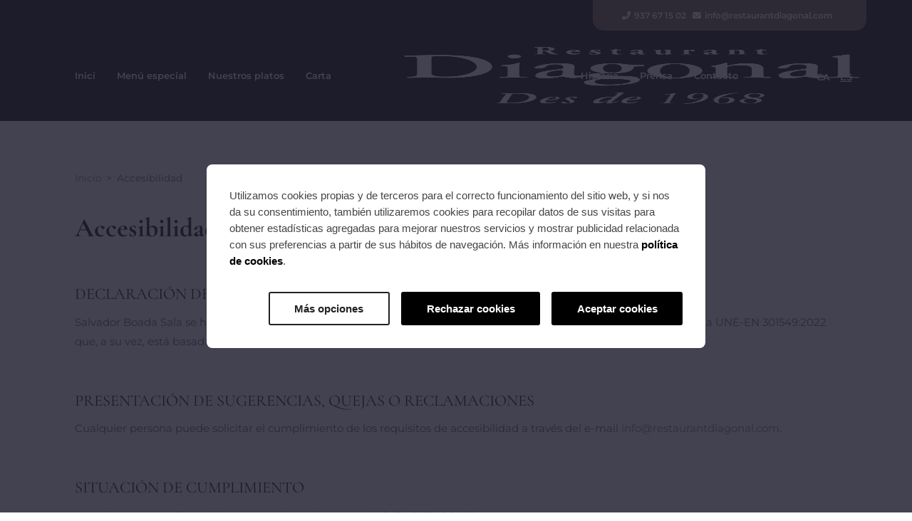

--- FILE ---
content_type: text/html
request_url: https://www.restaurantdiagonal.com/es/accesibilidad/index.htm
body_size: 10400
content:
<!DOCTYPE html>
<html lang="es" dir="ltr" xml:lang="es" class="mobile-theme-light modul-accessibilitat">
    <head>
        <meta charset="UTF-8">
        <meta name="viewport" content="width=device-width, initial-scale=1.0">
        <title>
            Accesibilidad - Restaurant Diagonal
        </title>

        <style>
            html {
                --cookienator-primary-color: #000000;
                --cookienator-primary-color-dimmed: #dddddd;
            }
        </style>
        <script>
            window.CookienatorSettings = {
                thirdParties: true,
                placeholder: true,
                cookiesPolicyUrl: '/es/politica-de-cookies',
                whiteList: [/^data:image\/svg\+xml/, /gestionaweb\.cat/, /recaptcha/]
            };
        </script>
        <script src="../../v3/polyfill.min.js?features=Document,Event,MutationObserver,Map,Element.prototype.classList,Array.from"></script>
        <script>!function(e){"function"==typeof define&&define.amd?define(e):e()}((function(){"use strict";var e=function(){return e=Object.assign||function(e){for(var t,n=1,r=arguments.length;n<r;n++)for(var o in t=arguments[n])Object.prototype.hasOwnProperty.call(t,o)&&(e[o]=t[o]);return e},e.apply(this,arguments)};"function"==typeof SuppressedError&&SuppressedError;var t,n,r=(t=document.createElement("a"),function(e){return t.href=e,location.hostname===t.hostname}),o=(document.createElement("a"),function(e){return/^chrome-extension:/i.test(e)}),i=function(e,t){return e&&!r(e)&&!o(e)&&-1===e.indexOf("cookienator")&&!t.some((function(t){return t.test(e)}))},c=function(e,t){var n;null===(n=t.parentNode)||void 0===n||n.insertBefore(e,t.nextSibling)};!function(e){e.AcceptAll="cookienator:accept-all",e.RejectAll="cookienator:reject-all",e.ShowConfigurator="cookienator:show-configurator",e.UnblockAllSuccess="cookienator:unblock-all-success"}(n||(n={}));var a,s,l,u=(a=function(e,t){var n;n=function(){function e(){for(var e=0,t={};e<arguments.length;e++){var n=arguments[e];for(var r in n)t[r]=n[r]}return t}function t(e){return e.replace(/(%[0-9A-Z]{2})+/g,decodeURIComponent)}return function n(r){function o(){}function i(t,n,i){if("undefined"!=typeof document){"number"==typeof(i=e({path:"/"},o.defaults,i)).expires&&(i.expires=new Date(1*new Date+864e5*i.expires)),i.expires=i.expires?i.expires.toUTCString():"";try{var c=JSON.stringify(n);/^[\{\[]/.test(c)&&(n=c)}catch(e){}n=r.write?r.write(n,t):encodeURIComponent(String(n)).replace(/%(23|24|26|2B|3A|3C|3E|3D|2F|3F|40|5B|5D|5E|60|7B|7D|7C)/g,decodeURIComponent),t=encodeURIComponent(String(t)).replace(/%(23|24|26|2B|5E|60|7C)/g,decodeURIComponent).replace(/[\(\)]/g,escape);var a="";for(var s in i)i[s]&&(a+="; "+s,!0!==i[s]&&(a+="="+i[s].split(";")[0]));return document.cookie=t+"="+n+a}}function c(e,n){if("undefined"!=typeof document){for(var o={},i=document.cookie?document.cookie.split("; "):[],c=0;c<i.length;c++){var a=i[c].split("="),s=a.slice(1).join("=");n||'"'!==s.charAt(0)||(s=s.slice(1,-1));try{var l=t(a[0]);if(s=(r.read||r)(s,l)||t(s),n)try{s=JSON.parse(s)}catch(e){}if(o[l]=s,e===l)break}catch(e){}}return e?o[e]:o}}return o.set=i,o.get=function(e){return c(e,!1)},o.getJSON=function(e){return c(e,!0)},o.remove=function(t,n){i(t,"",e(n,{expires:-1}))},o.defaults={},o.withConverter=n,o}((function(){}))},e.exports=n()},a(l={path:s,exports:{},require:function(e,t){return function(){throw new Error("Dynamic requires are not currently supported by @rollup/plugin-commonjs")}(null==t&&l.path)}},l.exports),l.exports),d=new(function(){function e(){var t=u.getJSON(e.COOKIE_NAME);this.configured=void 0!==t,this.accepted=!!t}return e.prototype.isConfigured=function(){return this.configured},e.prototype.isAccepted=function(){return this.accepted},e.prototype.setAccepted=function(t){u.set(e.COOKIE_NAME,JSON.stringify(t),{expires:365,sameSite:"strict",secure:!1}),this.accepted=t,this.configured=!0},e.COOKIE_NAME="CookienatorConsent",e}()),p=function(){function e(e){var t=document.documentElement.getAttribute("lang");if(!t){var n=location.hostname.split(".");2===n[0].length&&(t=n[0])}t||(t=function(){var e=window.navigator;if(e.languages)for(var t=0,n=e.languages;t<n.length;t++)if((i=n[t]).length>=2)return i.substr(0,2);for(var r=0,o=["language","browserLanguage","systemLanguage","userLanguage"];r<o.length;r++){var i;if((i=e[o[r]])&&i.length>=2)return i.substr(0,2)}return null}()),this.catalog=t&&t in e?e[t]:e.en}return e.prototype.trans=function(e,t){var n=e in this.catalog?this.catalog[e]:e;return t&&Object.getOwnPropertyNames(t).forEach((function(e){n=n.replace(e,t[e])})),n},e}(),f={en:{"placeholder.btn":"Cookies settings","placeholder.text":"An element has been blocked due to your cookies configuration."},ca:{"placeholder.btn":"Configura cookies","placeholder.text":"S'ha bloquejat un element degut a la teva configuració de cookies."},es:{"placeholder.btn":"Configurar cookies","placeholder.text":"Se ha bloqueado un elemento debido a tu configuración de cookies."}},h={forbiddenTags:["script","iframe","embed","img","video","audio","source","track","input"],placeholderTags:["iframe","embed","img","video","audio"],scriptTypeAttribute:"javascript/blocked",blockedSrcAttribute:"data-blocked-src",placeholder:!1,whiteList:[/jquery(?:-ui|-[0-9.]+)(?:\.min)?\.js$/]},m=function(){function t(t){this.nativeCreateElement=document.createElement.bind(document),this.fragment=document.createDocumentFragment(),this.blockedElements=new Map,this.settings=e(e({},h),t||{}),this.translator=new p(f)}return t.prototype.init=function(){d.isAccepted()||(this.monkeyPatchCreateElement(),this.setupMutationObserver(),this.setupListeners())},t.prototype.unblock=function(){var e,t=this;d.setAccepted(!0),null===(e=this.observer)||void 0===e||e.disconnect(),document.createElement=this.nativeCreateElement,this.blockedElements.forEach((function(e,n){e.placeholder&&(c(e.element,e.placeholder),e.placeholder.remove()),"SCRIPT"===e.element.tagName&&t.settings.scriptTypeAttribute===e.element.getAttribute("type")&&e.element.setAttribute("type","application/javascript");var r=e.element.getAttribute(t.settings.blockedSrcAttribute);r&&e.element.setAttribute("src",r),e.element.removeAttribute(t.settings.blockedSrcAttribute),t.blockedElements.delete(n)})),document.dispatchEvent(new Event(n.UnblockAllSuccess))},t.prototype.monkeyPatchCreateElement=function(){var e=this,t=this;document.createElement=function(n,r){var o=e.nativeCreateElement(n,r);if(!e.isTagForbidden(o.tagName))return o;var c=o.setAttribute.bind(o);try{Object.defineProperties(o,{src:{set:function(e){if(e.indexOf("js_created_iframe"),d.isAccepted()||!i(e,t.settings.whiteList))return c("src",e);c(t.settings.blockedSrcAttribute,e),o.removeAttribute("src"),t.addBlockedElement(o)}}}),o.setAttribute=function(e,t){"src"===e?o[e]=t:c(e,t)}}catch(e){}return o}},t.prototype.setupMutationObserver=function(){var e=this;this.observer=new MutationObserver((function(t){Array.prototype.forEach.call(t,(function(t){Array.prototype.forEach.call(t.addedNodes,(function(t){t.nodeType===Node.ELEMENT_NODE&&e.isForbidden(t)&&e.blockElementLoad(t)})),t.attributeName&&e.blockElementLoad(t.target)}))})),this.observer.observe(document.documentElement,{childList:!0,subtree:!0,attributes:!0,attributeFilter:["src"]})},t.prototype.setupListeners=function(){var e=this,t=function(){e.unblock(),document.removeEventListener(n.AcceptAll,t)};document.addEventListener(n.AcceptAll,t)},t.prototype.isTagForbidden=function(e){return-1!==this.settings.forbiddenTags.indexOf(e.toLowerCase())},t.prototype.hasForbiddenClass=function(e){return e.classList.contains("cookienator-blocked")},t.prototype.isForbidden=function(e){return this.isTagForbidden(e.tagName)||this.hasForbiddenClass(e)},t.prototype.blockElementLoad=function(e){var t=this;if(!this.isBlocked(e)){if(!i(e.src,this.settings.whiteList)&&!this.hasForbiddenClass(e))return;switch(e.tagName){case"SCRIPT":e.type=this.settings.scriptTypeAttribute;var n=function(r){e.getAttribute("type")===t.settings.scriptTypeAttribute&&r.preventDefault(),e.removeEventListener("beforescriptexecute",n)};e.addEventListener("beforescriptexecute",n);break;case"IFRAME":try{e.contentWindow.stop()}catch(t){try{e.contentWindow.document.execCommand("Stop")}catch(e){}}}e.setAttribute(this.settings.blockedSrcAttribute,e.src),e.removeAttribute("src")}this.addBlockedElement(e,!0)},t.prototype.addBlockedElement=function(e,t){var n;void 0===t&&(t=!1),this.isBlocked(e)&&(n=this.blockedElements.get(e)),n||(n={element:e}),t&&!n.placeholder&&(n.placeholder=this.createPlaceholder(e),c(n.placeholder,e),this.fragment.appendChild(e)),this.blockedElements.set(e,n)},t.prototype.isBlocked=function(e){return this.blockedElements.has(e)},t.prototype.createPlaceholder=function(e){var t;if(this.settings.placeholder&&(this.settings.placeholderTags.includes(e.tagName.toLowerCase())||this.hasForbiddenClass(e))){var r=document.createElement("div"),o=getComputedStyle(e),i=o.display.indexOf("inline")>-1?"inline-block":"block",c=Math.max(280,parseInt(o.width,10)),a=Math.max(140,parseInt(o.height,10));r.innerHTML='<div class="cookienator-placeholder" style="display:'+i+";width:"+c+"px;height:"+a+'px;"><div class="cookienator-placeholder-inner"><p class="cookienator-placeholder-text">'+this.translator.trans("placeholder.text")+'</p><button type="button" class="cookienator-placeholder-button">'+this.translator.trans("placeholder.btn")+"</button></div></div>";var s=r.children.item(0);return null===(t=s.querySelector("button"))||void 0===t||t.addEventListener("click",(function(e){document.dispatchEvent(new Event(n.ShowConfigurator))})),s}return document.createComment(e.tagName+": "+(e.getAttribute(this.settings.blockedSrcAttribute)||"no-src"))},t}(),b=[],g=[];!function(e,t){if(e&&"undefined"!=typeof document){var n,r=!0===t.prepend?"prepend":"append",o=!0===t.singleTag,i="string"==typeof t.container?document.querySelector(t.container):document.getElementsByTagName("head")[0];if(o){var c=b.indexOf(i);-1===c&&(c=b.push(i)-1,g[c]={}),n=g[c]&&g[c][r]?g[c][r]:g[c][r]=a()}else n=a();65279===e.charCodeAt(0)&&(e=e.substring(1)),n.styleSheet?n.styleSheet.cssText+=e:n.appendChild(document.createTextNode(e))}function a(){var e=document.createElement("style");if(e.setAttribute("type","text/css"),t.attributes)for(var n=Object.keys(t.attributes),o=0;o<n.length;o++)e.setAttribute(n[o],t.attributes[n[o]]);var c="prepend"===r?"afterbegin":"beforeend";return i.insertAdjacentElement(c,e),e}}(".cookienator-placeholder{box-sizing:border-box;color:#444;color:var(--cookies-color,#444);font-family:Arial,Helvetica,sans-serif;font-family:var(--cookies-font-family,Arial,Helvetica,sans-serif);font-size:14px;font-size:var(--cookies-font-size,14px);max-width:100%}.cookienator-placeholder-inner{-ms-flex-align:center;-ms-flex-pack:center;align-items:center;background-color:#f0f0f0;background-color:var(--cookies-placeholder-bg-color,#f0f0f0);box-sizing:border-box;display:-ms-flexbox;display:flex;-ms-flex-direction:column;flex-direction:column;height:100%;justify-content:center;padding:2em;width:100%}.cookienator-placeholder-text{line-height:1.3;margin:0 0 2em;text-align:center}.cookienator-placeholder-button{-ms-flex-align:center;-ms-flex-pack:center;align-items:center;background-color:transparent;border:1.5px solid;border-radius:3px;cursor:pointer;display:-ms-inline-flexbox;display:inline-flex;font-family:inherit;font-size:inherit;font-weight:600;height:2.5em;justify-content:center;line-height:2.5rem;opacity:.6;padding:0 2em;transition:opacity .2s ease}.cookienator-placeholder-button:hover{opacity:1}",{}),new m(window.CookienatorSettings||{}).init()}));</script>

                            <meta name="robots" content="noindex">
        
                                            <link rel="shortcut icon" href="../../2694/favicon-2051376.ico">
                
                                                        <link rel="alternate" hreflang="ca" href="../../ca/accessibilitat/index.htm">
                                                                <link rel="alternate" hreflang="es" href="index.htm">
                                    
                
                <link rel="stylesheet" href="../main-v2.min.css?v=1714464633">

                <link rel="preconnect" href="https://fonts.googleapis.com">
        <link rel="preconnect" href="https://fonts.gstatic.com" crossorigin="">
                    <link href="../../css2-1?family=Montserrat:ital,wght@0,300;0,400;0,500;0,600;0,700;1,300;1,400;1,500;1,600;1,700&family=Cormorant+Garamond:ital,wght@0,300;0,400;0,500;0,600;0,700;1,300;1,400;1,500;1,600;1,700&display=swap" rel="stylesheet">
        
                <meta property="og:url" content="https://www.restaurantdiagonal.cat/es/accesibilidad/">
        <meta property="og:type" content="website">
        <meta property="og:title" content="Accesibilidad - Restaurant Diagonal">
        
        
                    <meta property="og:image" content="https://images.gestionaweb.cat/2694/imgf-1200-630/logo-footer-2051373.png">
            <link rel="image_src" href="../../2694/imgf-1200-630/logo-footer-2051373.png">
        
        
                
                
                            <script async="" src="../../gtag/js?id=G-C850J1TNP6"></script>
            <script>
                window.dataLayer = window.dataLayer || [];
                function gtag(){dataLayer.push(arguments);}
                gtag('js', new Date());
                gtag('config', 'G-C850J1TNP6', {
                    transport_type: 'beacon',
                    groups: ['analytics'],
                    send_page_view: true,
                    anonymize_ip: true,
                    currency: 'EUR'
                });
            </script>

                                
        
                <style>

@import url('../../css2');

.header-mobile .logo img {max-height: 70px;min-height:70px;padding:1.1em;}
.header-desktop .logo img {max-height: 80px;min-height:80px;min-width:fit-content;padding:1.5em;}
#main .menu a {padding: 0.5em 1em; font-size: 13.5px;}
#main .menu h3 {padding: 0 0 10px 0;}
.swiper-button-next:after, .swiper-button-prev:after {font-size: 30px;}
.ubicacio-item-line {line-height:1.6;}
.swiper-caption-text p {line-height:1.6;}
h1, .title1 {font-weight:700;}
.element-content-text h3, .element-content-text .element-cont-nom {margin:0;}
#b64781 p {line-height:45px;}

/*Passi*/
#b64769 .swiper-button-next {background-color:#ffffff;padding:10px 15px 10px 20px;text-shadow:none;font-size:35px;color:#000000;right:0;}
#b64769 .swiper-button-prev {background-color:#ffffff;padding:10px 20px 10px 15px;text-shadow:none;font-size:35px;color:#000000;left:0;}

#b64769 .swiper-button-next:hover, #b64769 .swiper-button-prev:hover {color:#000000;}
#b64769 .swiper-button-next, #b64769 .swiper-button-prev {color:rgba(0,0,0,0.4);}


#b64775 {border-radius:0 0 15px 15px;}
#b64777 .slide-horizontal {padding:0 !important;}
#b64777 .slide-horizontal--left {padding:0;}
.slide-horizontal {padding:0 !important;}
.slide-horizontal-content {margin-top:0;padding-right:4rem;padding-left:4rem;}

/* Mòbil */
@media (max-width: 639px) {
#header {background-color:rgba(0,0,0,0);}
#b64769 {position:inherit;z-index:90;margin-top:-44%;} 
#b64772 {padding:0;}
#b64774 {padding:0;}
.slide-horizontal-content {margin-top:2rem;padding-right:2rem;padding-left:2rem;text-align:center;}
#b64777 .swiper-caption-box {max-width:83%;}
#b64777 .swiper-caption-title {font-size:40px;}
#b64777 .swiper-caption-button {margin-right:15%;}
#b64778 .swiper-caption-box {max-width:100%;margin:2rem;padding:0;}
#b64781 p {font-size:27px;line-height:27px;}
#b64784 h3, #b64784 .title3, #b64784 .item-title, #b64785 h3, #b64785 .title3, #b64785 .item-title {text-align:center;}
#b64789 {width:50%;}
#b64788 {width:50%;}
#b64790 {margin-top:0;}
#b64795 {text-align:center;}

#s21121 {padding-top:2rem;padding-right:2rem;padding-left:2rem;padding-bottom:3rem;}
#s21122 {padding-top:2rem;padding-right:2rem;padding-left:2rem;padding-bottom:2rem;}
#s21125 {padding-top:2rem;padding-right:2rem;padding-left:2rem;padding-bottom:2rem;}
#s21127 {padding-top:2rem;padding-right:2rem;padding-left:2rem;padding-bottom:2rem;}
}


/* Tablet only */
@media only screen and (min-device-width: 640px) and (max-device-width: 1023px)	{
#header {background-color:rgba(0,0,0,0);}
#b64769 {position:inherit;z-index:90;margin-top:-22%;} 
#b64772 {padding:0;}
#b64774 {padding:0;}
.slide-horizontal-content {margin-top:2rem;padding-right:2rem;padding-left:2rem;text-align:center;}
#b64776 .txt {padding:0.5em 0 0.5em 1em;}
#b64776 h3, #b64776 .title3, #b64776 .item-title {font-size:12px;}
#b64776 p {font-size:11px;line-height:1.3;}
#b64777 .swiper-caption-box {max-width:92%;}
#b64777 .swiper-caption-title {font-size:40px;}
#b64777 .swiper-caption-button {margin-right:6%;}
#b64778 .swiper-caption-box {max-width:100%;margin:2rem;padding:0;}
#b64781 p {font-size:27px;line-height:27px;}
#b64788 {margin-top:1.9rem;}
#b64790 {margin-top:0;}

#s21121 {padding-top:2rem;padding-right:2rem;padding-left:2rem;padding-bottom:3rem;}
#s21122 {padding-top:2rem;padding-right:2rem;padding-left:2rem;padding-bottom:2rem;}
#s21125 {padding-top:2rem;padding-right:2rem;padding-left:2rem;padding-bottom:2rem;}
#s21127 {padding-top:2rem;padding-right:2rem;padding-left:2rem;padding-bottom:2rem;}
#s21126 {padding-top:1rem;padding-bottom:2rem;}
}

/*Tablet horitzontal*/
@media all and (device-width: 1024px) and (device-height: 768px){
#b64775 {width:37%;}
#b64765 {padding:0;text-align:left;width:39%;}
#b64771 {padding:0;text-align:right;width:33%;}
#b64765 a, #b64765 .handler {padding:52px 12px;}
#b64771 a, #b64771 .handler {padding:52px 12px;}
#b64768 {width:11%;}
#b64772 {padding:0 9em;}
#b64774 {padding:0 9em;}
#b64790 {margin-top:0;}


#s21128 {padding-right:1rem;padding-left:1rem;}
#s21119 {padding-right:1rem;padding-left:1rem;}
#s21121 {padding-top:2rem;padding-right:2rem;padding-left:2rem;padding-bottom:3rem;}
#s21122 {padding-top:2rem;padding-right:2rem;padding-left:2rem;padding-bottom:2rem;}
#s21125 {padding-top:2rem;padding-right:2rem;padding-left:2rem;padding-bottom:2rem;}
#s21127 {padding-top:2rem;padding-right:2rem;padding-left:2rem;padding-bottom:2rem;}
#s21126 {padding-top:1rem;padding-bottom:2rem;padding-right:2rem;padding-left:2rem;}

}

/*Macbook Air*/
@media screen 
	and (min-device-width: 1200px) 
	and (max-device-width: 1600px) 
	and (-webkit-min-device-pixel-ratio: 1) { 

}

/*Pantalles 1K*/
@media screen and (min-width: 1620px) {

}

/*Pantalles 2K*/
@media screen and (min-width: 1921px) {

}


</style>    </head>

    <body id="apt133026">
                <main class="offcanvas-wrapper">
            <header class="offcanvas-header">
                
    <div class="offcanvas-header-fill">
        <a href="../index.htm" class="offcanvas-header-logo">
                            
                        
            
        
                                
    
            
                                
    <img class="lazyload " src="[data-uri]" srcset="../../2694/pqimg-240-240/logo-header-2051375.png 240w" data-srcset="https://images.gestionaweb.cat/2694/pqimg-240-240/logo-header-2051375.png 240w" data-src="https://images.gestionaweb.cat/2694/pqimg-240-240/logo-header-2051375.png" sizes="240px" alt="Restaurant&#x20;Diagonal">


        </a>
    </div>
<div class="offcanvas-header-shrink">
            <ul class="offcanvas-header-icon-list">
                                                <li>
                        <a class="offcanvas-header-icon" href="tel:937671502" title="Teléfono de Restaurant Diagonal">
                            <span class="fc fc-phone-call-o"></span>
                                                            <span class="sr-only">Teléfono de Restaurant Diagonal</span>
                                                    </a>
                    </li>
                                                                                    <li>
                        <a class="offcanvas-header-icon" href="https://www.google.com/maps/dir/?api=1&destination=41.623409,2.690583" target="_blank" title="Localización de Restaurant Diagonal">
                            <span class="fc fc-map-marker-o"></span>
                                                            <span class="sr-only">Localización de Restaurant Diagonal</span>
                                                    </a>
                    </li>
                                                            </ul>
    </div>
<div class="offcanvas-header-menu-toggle" data-offcanvas-toggle="menu-mobil">
    <div class="offcanvas-header-menu-toggle-inner"></div>
</div>
            </header>
            <aside class="offcanvas position-right" data-offcanvas="menu-mobil">
                

<div class="mobile-drawer">
            <div class="mobile-lang">
            <ul class="mobile-menu">
                <li>
                    <div class="mobile-lang-btn">
                        <span class="mobile-menu-icon-left fc fc-globe-o"></span>
                        Idioma                        <span class="mobile-menu-toggle fc fc-angle-up"></span>
                    </div>
                    <ul class="mobile-lang-list">
                                                    <li>
                                <a hreflang="ca" href="../../ca/accessibilitat/index.htm" lang="ca">Català</a>
                            </li>
                                                    <li>
                                <a hreflang="es" href="index.htm" class="active">Español</a>
                            </li>
                                            </ul>
                </li>
            </ul>
        </div>
        <nav class="mobile-nav">
                            <ul class="mobile-menu mobile-menu-main">
                    
    
                                    
            
            
            <li class="" data-menu-toggle="">
                <a href="../index.htm" class="">
                                        Inici
                                    </a>
                            </li>
                                
                                        
            
            <li class="has-submenu" data-menu-toggle="">
                <a href="../menu-especial/index.htm" class="">
                                        Menú especial
                                            <span class="mobile-menu-toggle fc fc-angle-down" data-menu-toggle-trigger=""></span>
                                    </a>
                                    <ul data-menu-toggle-target="">
                            
    
                                    
            
            
            <li class="" data-menu-toggle="">
                <a href="../menu-especial/vamo-a-pica-argo/index.htm" class="">
                                        Vamo a Picá Argo
                                    </a>
                            </li>
                                
            
            
            <li class="" data-menu-toggle="">
                <a href="../menu-especial/cena-de-los-4-vinos/index.htm" class="">
                                        Cena de los 4 vinos
                                    </a>
                            </li>
                                
            
            
            <li class="" data-menu-toggle="">
                <a href="../menu-especial/menu-chuleton/index.htm" class="">
                                        Menú Chuletón
                                    </a>
                            </li>
                                
            
            
            <li class="" data-menu-toggle="">
                <a href="../menu-especial/menu-carnestoltes/index.htm" class="">
                                        Menú Carnestoltes
                                    </a>
                            </li>
                                
            
            
            <li class="" data-menu-toggle="">
                <a href="../menu-especial/todos-los-miercoles-tapas/index.htm" class="">
                                        todos los miercoles tapas
                                    </a>
                            </li>
                                
            
            
            <li class="" data-menu-toggle="">
                <a href="../menu-especial/menu-san-valentin/index.htm" class="">
                                        Menú San Valentín
                                    </a>
                            </li>
            
                    </ul>
                            </li>
                                
            
            
            <li class="" data-menu-toggle="">
                <a href="../nuestros-platos/index.htm" class="">
                                        Nuestros platos
                                    </a>
                            </li>
                                
            
            
            <li class="" data-menu-toggle="">
                <a href="../../2694/imageproxycarta-2255040.png" target="_blank" class="">
                                        Carta
                                    </a>
                            </li>
                                
            
            
            <li class="" data-menu-toggle="">
                <a href="../historia/index.htm" class="">
                                        Historia
                                    </a>
                            </li>
                                
            
            
            <li class="" data-menu-toggle="">
                <a href="../prensa/index.htm" class="">
                                        Prensa
                                    </a>
                            </li>
                                
            
            
            <li class="" data-menu-toggle="">
                <a href="../contacto/index.htm" class="">
                                        Contacto
                                    </a>
                            </li>
            
            </ul>
                            <ul class="mobile-menu mobile-menu-secondary">
                    
    
                                    
            
            
            <li class="" data-menu-toggle="">
                <a href="../aviso-legal/index.htm" class="">
                                        Aviso legal
                                    </a>
                            </li>
                                
            
            
            <li class="" data-menu-toggle="">
                <a href="../politica-de-privacidad/index.htm" class="">
                                        Política de privacidad
                                    </a>
                            </li>
                                
            
            
            <li class="" data-menu-toggle="">
                <a href="../politica-de-cookies/index.htm" class="">
                                        Política de cookies
                                    </a>
                            </li>
                                
            
            
            <li class="" data-menu-toggle="">
                <a href="javascript:document.dispatchEvent(new Event('cookienator:show-configurator'));" class="">
                                        Configuración de cookies
                                    </a>
                            </li>
                                
            
            
            <li class="" data-menu-toggle="">
                <a href="../mapa-web/index.htm" class="">
                                        Mapa web
                                    </a>
                            </li>
                                
            
                            
                            
            <li class="" data-menu-toggle="">
                <a href="index.htm" class="active">
                                        Accesibilidad
                                    </a>
                            </li>
            
            </ul>
                            <ul class="mobile-social">
                                    <li>
                        <a href="https://www.facebook.com/restaurantdiagonal.pinedademar/" rel="nofollow" target="_blank" class="fab fa-facebook-f" title="Facebook">
                            <span class="sr-only">Facebook Restaurant&#x20;Diagonal</span>
                        </a>
                    </li>
                                    <li>
                        <a href="https://www.instagram.com/restaurantdiagonal/" rel="nofollow" target="_blank" class="fab fa-instagram" title="Instagram">
                            <span class="sr-only">Instagram Restaurant&#x20;Diagonal</span>
                        </a>
                    </li>
                            </ul>
            </nav>
</div>
            </aside>
            <section class="offcanvas-content h100" data-offcanvas-content="menu-mobil">
                <div id="header" class="clearfix" data-fixed="true" data-fixed-over-home="true" data-fixed-over-interior="true" data-fixed-opacity="0">
            <div class="header-mobile">
                            <div id="s21129">
                    <div class="container clearfix">
                                            </div>
                </div>
                    </div>
    
            <div class="header-desktop">
                            <div id="s21128">
                    <div class="container clearfix">
                                                    
<div id="b64775" class="grid-4 flow-opposite s-grid-12 contact">

    
    
        
    
    <ul class="flex-row ubicacio ubicacio-icones ubicacio-inline ubicacio-align-center">
                    <li class="flex-small-12 flex-medium-12 padded-inner">

                
                
                <div class="ubicacio-item-list">
                                            <div class="ubicacio-item">
                            <div class="ubicacio-item-icon">
                                <span class="fa fa-phone-alt"></span>
                            </div>
                            <div class="ubicacio-item-content">
                                <p class="ubicacio-item-line">
                                    <span class="fa fa-phone-alt"></span>
                                                                        <a href="tel:937671502" data-phone-tracking="">
                                        937 67 15 02
                                    </a>
                                                                    </p>
                            </div>
                        </div>
                    
                    
                    
                    
                    
                                            <div class="ubicacio-item">
                            <div class="ubicacio-item-icon">
                                <span class="fa fa-envelope"></span>
                            </div>
                            <div class="ubicacio-item-content">
                                <p class="ubicacio-item-line">
                                    <span class="fa fa-envelope"></span>
                                    <span class="mailme">info at restaurantdiagonal dot com</span>
                                </p>
                            </div>
                        </div>
                    
                    
                    
                </div>

            </li>
            </ul>



    </div>                                            </div>
                </div>
                            <div id="s21119">
                    <div class="container clearfix">
                                                    <div id="b64765" class="menu grid-5  m-hidden s-hidden">
                        <ul class="sf-menu"><li><a href="../index.htm">
                                                Inici
                                            </a></li><li><a href="../menu-especial/index.htm">
                                                Menú especial
                                            </a><ul><li><a href="../menu-especial/vamo-a-pica-argo/index.htm">
                                                                                        Vamo a Picá Argo
                                                                                    </a></li><li><a href="../menu-especial/cena-de-los-4-vinos/index.htm">
                                                                                        Cena de los 4 vinos
                                                                                    </a></li><li><a href="../menu-especial/menu-chuleton/index.htm">
                                                                                        Menú Chuletón
                                                                                    </a></li><li><a href="../menu-especial/menu-carnestoltes/index.htm">
                                                                                        Menú Carnestoltes
                                                                                    </a></li><li><a href="../menu-especial/todos-los-miercoles-tapas/index.htm">
                                                                                        todos los miercoles tapas
                                                                                    </a></li><li><a href="../menu-especial/menu-san-valentin/index.htm">
                                                                                        Menú San Valentín
                                                                                    </a></li></ul></li><li><a href="../nuestros-platos/index.htm">
                                                Nuestros platos
                                            </a></li><li><a href="../../2694/imageproxycarta-2255040.png" target="_blank">
                                                Carta
                                            </a></li></ul>    </div>                                                    
<div id="b64766" class="logo grid-2  m-center s-center s-grid-12">
			          <a href='../index.htm' title="Restaurant&#x20;Diagonal">
              <img src="../../2694/pqimg-640-640/logo-footer-2051373.png" alt="Restaurant&#x20;Diagonal">
    	  </a>
            </div>
                                                    <div id="b64771" class="menu grid-4  m-hidden s-hidden">
                        <ul class="sf-menu"><li><a href="../historia/index.htm">
                                                Historia
                                            </a></li><li><a href="../prensa/index.htm">
                                                Prensa
                                            </a></li><li><a href="../contacto/index.htm">
                                                Contacto
                                            </a></li></ul>    </div>                                                        <div id="b64768" class="grid-1  m-hidden s-hidden">
                    <ul data-model="nom_short" data-display="inline" class="lang inline lang-text">
                <li>
                    <div class="handler">
                                                                                                                                                                            <span class="lang-item-text">ES</span>
                                                                                                            <span class="fa fa-angle-down"></span>
                    </div>
                    <ul>
                                                    <li class="">
                                <a lang="ca" hreflang="ca" href="../../ca/accessibilitat/index.htm" title="Català">
                                                                            <span class="lang-item-text">CA</span>
                                                                    </a>
                            </li>
                                                    <li class="actiu">
                                <a hreflang="es" href="index.htm" title="Español">
                                                                            <span class="lang-item-text">ES</span>
                                                                    </a>
                            </li>
                                            </ul>
                </li>
            </ul>
            </div>
                                            </div>
                </div>
                    </div>
    </div>
                
    <div id="main">
        
        <div class="contingut clearfix content--spacing">
                                            <div class="container clearfix">
                            <div class="padded-inner clearfix s-hidden" id="breadcrumbs">
        <div class="grid-9 s-grid-12">
                            <ul>
                                            <li>
                                                            <a href="../index.htm">Inicio</a>&gt;
                                                    </li>
                                            <li>
                                                            <span>Accesibilidad</span>
                                                    </li>
                                    </ul>
                        &nbsp;
        </div>
        <div class="grid-3 s-grid-12 s-padded-top right s-left share">
                    </div>
    </div>
                    </div>
            
                <div class="container">
                    <div class="padded-inner text avislegal">
                                    <h1>Accesibilidad</h1>
                
                                    
    
                        <h2 class="title3 titol text-uppercase">DECLARACIÓN DE RESPONSABILIDAD</h2>
            
    
    
                    <p>
                                Salvador Boada Sala se ha comprometido a hacer accesible su web restaurantdiagonal.cat de conformidad con la norma UNE-EN 301549:2022 que, a su vez, está basada en la norma de accesibilidad global WCAG 2.1.
            </p>
        
        
    

                                    
    
                        <h2 class="title3 titol text-uppercase">PRESENTACIÓN DE SUGERENCIAS, QUEJAS O RECLAMACIONES</h2>
            
    
    
                    <p>
                                Cualquier persona puede solicitar el cumplimiento de los requisitos de accesibilidad a través del e-mail <a href="mailto:info@restaurantdiagonal.com">info@restaurantdiagonal.com</a>.
            </p>
        
        
    

                                    
    
                        <h2 class="title3 titol ">SITUACIÓN DE CUMPLIMIENTO</h2>
            
    
    
        
                    
    
    
    
    
                    <p>
                                La web restaurantdiagonal.cat es acorde con la norma UNE-EN 301549:2022.
            </p>
        
        
    

                    
    
    
    
            <ul class=" ">
                            <li>
                    <div class="cont">
                        
    
    
    
    
                    <p>
                                Nivel de accesibilidad: AA WCAG 2.1
            </p>
        
        
    

                    </div>
                </li>
                            <li>
                    <div class="cont">
                        
    
    
    
    
                    <p>
                                Fecha de la última revisión: 09/04/2024
            </p>
        
        
    

                    </div>
                </li>
                    </ul>

    

        
    

                                <p>&nbsp;</p>
            </div>
            </div>

                    </div>
    </div>

    
                <div id="footer">

            <div id="s21127">
            <div class="container clearfix">
                                    
<div id="b64784" class="grid-4  s-grid-12 contact">

            <div class="padded-inner-sides">
            <p class="title3">Donde encontrarnos</p>
        </div>
    
    
        
    
    <ul class="flex-row ubicacio ubicacio-text ubicacio-block ubicacio-align-left">
                    <li class="flex-small-12 flex-medium-12 padded-inner">

                                    <p class="ubicacio-name">Restaurant Diagonal</p>
                
                                    <div class="ubicacio-item-list">
                        <div class="ubicacio-item">
                            <div class="ubicacio-item-icon">
                                <span class="fa fa-home"></span>
                            </div>
                            <div class="ubicacio-item-content">
                                                                    <p class="ubicacio-item-line">
                                        <span class="fa fa-home"></span>
                                        Avda. Montserrat, 19
                                                                                    08397 Pineda de Mar, Barcelona
                                                                            </p>
                                                            </div>
                        </div>
                    </div>
                
                <div class="ubicacio-item-list">
                                            <div class="ubicacio-item">
                            <div class="ubicacio-item-icon">
                                <span class="fa fa-phone-alt"></span>
                            </div>
                            <div class="ubicacio-item-content">
                                <p class="ubicacio-item-line">
                                    <span class="fa fa-phone-alt"></span>
                                                                            Tfno.                                                                        <a href="tel:937671502" data-phone-tracking="">
                                        937 67 15 02
                                    </a>
                                                                    </p>
                            </div>
                        </div>
                    
                    
                    
                    
                    
                                            <div class="ubicacio-item">
                            <div class="ubicacio-item-icon">
                                <span class="fa fa-envelope"></span>
                            </div>
                            <div class="ubicacio-item-content">
                                <p class="ubicacio-item-line">
                                    <span class="fa fa-envelope"></span>
                                    <span class="mailme">info at restaurantdiagonal dot com</span>
                                </p>
                            </div>
                        </div>
                    
                    
                    
                </div>

            </li>
            </ul>



    </div>                                    
<div id="b64785" class="grid-4  s-grid-12 contact">

            <div class="padded-inner-sides">
            <p class="title3">Nuestro horario</p>
        </div>
    
    
        
    
    <ul class="flex-row ubicacio ubicacio-text ubicacio-block ubicacio-align-left">
                    <li class="flex-small-12 flex-medium-12 padded-inner">

                
                
                <div class="ubicacio-item-list">
                    
                    
                    
                    
                    
                    
                    
                                            <div class="ubicacio-item ubicacio-horari">
                            <div class="ubicacio-item-icon">
                                <span class="fa fa-clock-o"></span>
                            </div>
                            <div class="ubicacio-item-content">
                                <p class="ubicacio-item-line">
                                    <span class="fa fa-clock-o"></span>
                                    Horario de verano de 13:00 a 15:45 h. de 19:30 h. a 22:45 h. Cerrado Lunes tarde y Martes. <br>
Horario de invierno de 13:00 ha 15:45 h. Cerrado Lunes por la noche, domingo por la noche y Martes cerrado.
                                </p>
                            </div>
                        </div>
                    
                </div>

            </li>
            </ul>



    </div>                                    <div id="b64786" class="menu grid-4  m-hidden s-hidden">
    <p class="title3">Información legal</p>                                <ul>
                            <li>
                    <a href="../aviso-legal/index.htm">
                                                Aviso legal
                    </a>
                </li>
                            <li>
                    <a href="../politica-de-privacidad/index.htm">
                                                Política de privacidad
                    </a>
                </li>
                            <li>
                    <a href="../politica-de-cookies/index.htm">
                                                Política de cookies
                    </a>
                </li>
                            <li>
                    <a href="javascript:document.dispatchEvent(new Event('cookienator:show-configurator'));">
                                                Configuración de cookies
                    </a>
                </li>
                            <li>
                    <a href="../mapa-web/index.htm">
                                                Mapa web
                    </a>
                </li>
                            <li class='actiu'>
                    <a href="index.htm">
                                                Accesibilidad
                    </a>
                </li>
                    </ul>
        </div>                                    <div id="b64795" class="grid-12  s-grid-12 social social--normal" style="
        --color: #ffffff;
                --color-hover: #9c7b5e;
    ">
    
            <ul>
                            <li class="social-item">
                    <a rel="nofollow" target="_blank" href="https://www.facebook.com/restaurantdiagonal.pinedademar/" title="Facebook">
                        <span class="social-item-icon fab fa-facebook-f"></span>
                                                    <span class="sr-only">Facebook Restaurant&#x20;Diagonal</span>
                                            </a>
                </li>
                            <li class="social-item">
                    <a rel="nofollow" target="_blank" href="https://www.instagram.com/restaurantdiagonal/" title="Instagram">
                        <span class="social-item-icon fab fa-instagram"></span>
                                                    <span class="sr-only">Instagram Restaurant&#x20;Diagonal</span>
                                            </a>
                </li>
                    </ul>
    </div>
                                    

<div id="b64789" class="grid-2  m-center s-center s-grid-12">
        
                                        <img src="../../2694/es-financiado-por-la-unio-n-europea-neg-1976473-2052539.svg" alt="Financiado&#x20;por&#x20;la&#x20;Uni&#x00F3;n&#x20;Europea&#x20;NextGenerationEU">
                        </div>
                                    

<div id="b64788" class="grid-2  m-center s-center s-grid-12">
        
                                        <img src="../../2694/logo-prtr-tres-li-neas-blanco-2-1976474-2052540.svg" alt="Plan&#x20;de&#x20;Recuperaci&#x00F3;n,&#x20;Transformaci&#x00F3;n&#x20;y&#x20;Resilicencia">
                        </div>
                                    	<div id="b64790" class="grid-8 flow-opposite s-grid-12" data-alt="Cap Empresa Sense Web">
		<span class="fc fc-logo-cesw"></span>
	</div>
                            </div>
        </div>

    </div>

            </section>
            <div class="offcanvas-overlay"></div>
        </main>

        <div class="dialog">
            <div class="dialogContainer dialog-inner m-grid-10 s-grid-12 clearfix">
                <div class="dialogContent padded-inner ">
                    <div class="dialogContentText"></div>
                    <div class="dialogBottom"><button class="close btn">De acuerdo</button></div>
                </div>
            </div>
        </div>

        <script>
            var validate_messages = {
                required: "Este campo es obligatorio.",
                email: "Por favor, escribe un e-mail válido.",
                number: "Por favor, escribe un número válido",
                equalTo: "Por favor, introduce de nuevo el mismo valor.",
                notEqualTo: "Si us plau, escriu un valor diferent.",
                minlength: "Si us plau, no escriguis menys de {0} caràcters.",
                password: "La contrasenya ha de tenir:"
                    +"<br>- entre 12 i 20 caràcters."
                    +"<br>- com a mínim una majúscula."
                    +"<br>- com a mínim una minúscula."
                    +"<br>- com a mínim un número."
                    +"<br>- com a mínim un caràcter especial de: !@#$%^&*(){}[]_-.,;:+=<>'\"/|~`?€£¥.",
                maxsize: "El archivo supera el tamaño máximo de {0}.",
                formmaxsize: "El conjunto de archivos del formulario superan el tamaño máximo de {0}.",
            };
        </script>

        <script src="../../web/bundle/main.min.js?v=1714464633"></script>

        
        
        
            </body>
</html>


--- FILE ---
content_type: text/css
request_url: https://www.restaurantdiagonal.com/es/main-v2.min.css?v=1714464633
body_size: 87172
content:
/*! normalize.css v1.1.0 | MIT License | git.io/normalize */article,aside,details,figcaption,figure,footer,header,hgroup,main,nav,section,summary{display:block}audio,canvas,video{display:inline-block}audio:not([controls]){display:none;height:0}[hidden]{display:none}html{font-size:100%;-webkit-text-size-adjust:100%;-ms-text-size-adjust:100%}body{margin:0}a:focus{outline:thin dotted}a:active,a:hover{outline:0}h1{font-size:2em;margin:.67em 0}h2{font-size:1.5em;margin:.83em 0}h3{font-size:1.17em;margin:1em 0}h4{font-size:1em;margin:1.33em 0}h5{font-size:.83em;margin:1.67em 0}h6{font-size:.67em;margin:2.33em 0}abbr[title]{border-bottom:1px dotted}b,strong{font-weight:700}blockquote{margin:1em 40px}dfn{font-style:italic}hr{-moz-box-sizing:content-box;box-sizing:content-box;height:0}mark{background:#ff0;color:#000}p,pre{margin:0 0 1em 0}code,kbd,pre,samp{font-family:monospace,serif;font-size:1em}pre{white-space:pre-wrap;word-wrap:break-word}q{quotes:none}q:after,q:before{content:none}small{font-size:80%}sub,sup{font-size:75%;line-height:0;position:relative;vertical-align:baseline}sup{top:-.5em}sub{bottom:-.25em}dl,menu,ol,ul{margin:1em 0}dd{margin:0 0 0 40px}menu,ol,ul{padding:0 0 0 40px}img{border:0;-ms-interpolation-mode:bicubic}svg:not(:root){overflow:hidden}figure{margin:0}form{margin:0}fieldset{border:1px solid silver;margin:0 2px;padding:.35em .625em .75em}legend{border:0;padding:0;white-space:normal}button,input,select,textarea{font-size:100%;margin:0;vertical-align:baseline}button,input{line-height:normal}button,select{text-transform:none}button,html input[type=button],input[type=reset],input[type=submit]{-webkit-appearance:button;cursor:pointer}button[disabled],html input[disabled]{cursor:default}input[type=checkbox],input[type=radio]{box-sizing:border-box;padding:0}input[type=search]{-webkit-appearance:textfield;-moz-box-sizing:content-box;-webkit-box-sizing:content-box;box-sizing:content-box}input[type=search]::-webkit-search-cancel-button,input[type=search]::-webkit-search-decoration{-webkit-appearance:none}button::-moz-focus-inner,input::-moz-focus-inner{border:0;padding:0}textarea{overflow:auto;vertical-align:top}table{border-collapse:collapse;border-spacing:0}button,html,input,select,textarea{color:#222}body{font-size:1em;line-height:1.4}::-moz-selection{background:#b3d4fc;text-shadow:none}::selection{background:#b3d4fc;text-shadow:none}hr{display:block;height:1px;border:0;border-top:1px solid #ccc;margin:1em 0;padding:0}img{vertical-align:middle}fieldset{border:0;margin:0;padding:0}textarea{resize:vertical}.chromeframe{margin:.2em 0;background:#ccc;color:#000;padding:.2em 0}.ir{background-color:transparent;border:0;overflow:hidden}.ir:before{content:"";display:block;width:0;height:150%}.hidden{display:none!important;visibility:hidden}.visuallyhidden{border:0;clip:rect(0 0 0 0);height:1px;margin:-1px;overflow:hidden;padding:0;position:absolute;width:1px}.visuallyhidden.focusable:active,.visuallyhidden.focusable:focus{clip:auto;height:auto;margin:0;overflow:visible;position:static;width:auto}.invisible{visibility:hidden}.clearfix:after,.clearfix:before{content:" ";display:table}.clearfix:after{clear:both}@media print{*{background:0 0!important;color:#000!important;box-shadow:none!important;text-shadow:none!important}a,a:visited{text-decoration:underline}.ir a:after,a[href^="#"]:after,a[href^="javascript:"]:after{content:""}blockquote,pre{border:1px solid #999;page-break-inside:avoid}thead{display:table-header-group}img,tr{page-break-inside:avoid}img{max-width:100%!important}@page{margin:.5cm}h2,h3,p{orphans:3;widows:3}h2,h3{page-break-after:avoid}}.grid-1,.grid-10,.grid-11,.grid-12,.grid-2,.grid-3,.grid-4,.grid-5,.grid-6,.grid-7,.grid-8,.grid-9,.grid-all,.grid-half,.grid-quarter,.grid-third,.grid-three-quarters,.grid-two-thirds,.grid-whole{margin:0;clear:none;float:left;-moz-box-sizing:border-box;-webkit-box-sizing:border-box;box-sizing:border-box}.grid-1{width:8.33333%}.grid-2{width:16.66667%}.grid-3,.grid-quarter{width:25%}.grid-4,.grid-third{width:33.33333%}.grid-5{width:41.66667%}.grid-6,.grid-half{width:50%}.grid-7{width:58.33333%}.grid-8,.grid-two-thirds{width:66.66667%}.grid-9,.grid-three-quarters{width:75%}.grid-10{width:83.33333%}.grid-11{width:91.66667%}.grid-12,.grid-whole{width:100%}.padded{padding:.5em}.padded-left{padding-left:.5em}.padded-right{padding-right:.5em}.padded-top{padding-top:.5em}.padded-bottom{padding-bottom:.5em}.padded-sides{padding-left:.5em;padding-right:.5em}.padded-vertical{padding-top:.5em;padding-bottom:.5em}.padded-inner{padding:1em}.padded-inner-left{padding-left:1em}.padded-inner-right{padding-right:1em}.padded-inner-top{padding-top:1em}.padded-inner-bottom{padding-bottom:1em}.padded-inner-sides{padding-left:1em;padding-right:1em}.padded-inner-vertical{padding-top:1em;padding-bottom:1em}.padded-reverse{margin:0 -.5em;width:auto;box-sizing:content-box;float:none}.padded-inner-reverse{margin:0 -1em;width:auto;box-sizing:content-box;float:none}.padded-reverse-all{margin:-.5em;width:auto;box-sizing:content-box;float:none}.padded-inner-reverse-all{margin:-1em;width:auto;box-sizing:content-box;float:none}.flow-opposite{float:right}.center{text-align:center}.left{text-align:left}.right{text-align:right}.row{margin:0 -.5em;width:auto;box-sizing:content-box;float:none}@media (max-width:639px){.s-grid-1,.s-grid-10,.s-grid-11,.s-grid-12,.s-grid-2,.s-grid-3,.s-grid-4,.s-grid-5,.s-grid-6,.s-grid-7,.s-grid-8,.s-grid-9,.s-grid-all,.s-grid-half,.s-grid-quarter,.s-grid-third,.s-grid-three-quarters,.s-grid-two-thirds,.s-grid-whole{margin:0;clear:none;float:left;-moz-box-sizing:border-box;-webkit-box-sizing:border-box;box-sizing:border-box}.s-grid-1{width:8.33333%}.s-grid-2{width:16.66667%}.s-grid-3,.s-grid-quarter{width:25%}.s-grid-4,.s-grid-third{width:33.33333%}.s-grid-5{width:41.66667%}.s-grid-6,.s-grid-half{width:50%}.s-grid-7{width:58.33333%}.s-grid-8,.s-grid-two-thirds{width:66.66667%}.s-grid-9,.s-grid-three-quarters{width:75%}.s-grid-10{width:83.33333%}.s-grid-11{width:91.66667%}.s-grid-12,.s-grid-whole{width:100%}.s-padded-none{padding:0}.s-padded{padding:.5em}.s-padded-left{padding-left:.5em}.s-padded-right{padding-right:.5em}.s-padded-top{padding-top:.5em}.s-padded-bottom{padding-bottom:.5em}.s-padded-sides{padding:0 .5em}.s-padded-vertical{padding:.5em 0}.s-padded-inner{padding:1em}.s-padded-inner-sides{padding:0 1em}.s-padded-reverse{margin:0 -.5em;width:auto;box-sizing:content-box;float:none}.s-padded-reverse-all{margin:-.5em;width:auto;box-sizing:content-box;float:none}.s-flow-opposite{float:right}.s-center{text-align:center}.s-left{text-align:left}.s-right{text-align:right}.s-hidden{display:none}}@media (min-width:640px) and (max-width:1023px){.m-grid-1,.m-grid-10,.m-grid-11,.m-grid-12,.m-grid-2,.m-grid-3,.m-grid-4,.m-grid-5,.m-grid-6,.m-grid-7,.m-grid-8,.m-grid-9,.m-grid-all,.m-grid-half,.m-grid-quarter,.m-grid-third,.m-grid-three-quarters,.m-grid-two-thirds,.m-grid-whole{margin:0;clear:none;float:left;-moz-box-sizing:border-box;-webkit-box-sizing:border-box;box-sizing:border-box}.m-grid-1{width:8.33333%}.m-grid-2{width:16.66667%}.m-grid-3,.m-grid-quarter{width:25%}.m-grid-4,.m-grid-third{width:33.33333%}.m-grid-5{width:41.66667%}.m-grid-6,.m-grid-half{width:50%}.m-grid-7{width:58.33333%}.m-grid-8,.m-grid-two-thirds{width:66.66667%}.m-grid-9,.m-grid-three-quarters{width:75%}.m-grid-10{width:83.33333%}.m-grid-11{width:91.66667%}.m-grid-12,.m-grid-whole{width:100%}.m-padded-none{padding:0}.m-padded{padding:.5em}.m-padded-left{padding-left:.5em}.m-padded-right{padding-right:.5em}.m-padded-top{padding-top:.5em}.m-padded-bottom{padding-bottom:.5em}.m-padded-sides{padding:0 .5em}.m-padded-vertical{padding:.5em 0}.m-padded-inner{padding:1em}.m-padded-inner-sides{padding:0 1em}.m-padded-reverse{margin:0 -.5em;width:auto;box-sizing:content-box;float:none}.m-padded-reverse-all{margin:-.5em;width:auto;box-sizing:content-box;float:none}.m-flow-opposite{float:right}.m-center{text-align:center}.m-left{text-align:left}.m-right{text-align:right}.m-hidden{display:none}}@media (min-width:1024px) and (max-width:1279px){.l-grid-1,.l-grid-10,.l-grid-11,.l-grid-12,.l-grid-2,.l-grid-3,.l-grid-4,.l-grid-5,.l-grid-6,.l-grid-7,.l-grid-8,.l-grid-9,.l-grid-all,.l-grid-half,.l-grid-quarter,.l-grid-third,.l-grid-three-quarters,.l-grid-two-thirds,.l-grid-whole{margin:0;clear:none;float:left;-moz-box-sizing:border-box;-webkit-box-sizing:border-box;box-sizing:border-box}.l-grid-1{width:8.33333%}.l-grid-2{width:16.66667%}.l-grid-3,.l-grid-quarter{width:25%}.l-grid-4,.l-grid-third{width:33.33333%}.l-grid-5{width:41.66667%}.l-grid-6,.l-grid-half{width:50%}.l-grid-7{width:58.33333%}.l-grid-8,.l-grid-two-thirds{width:66.66667%}.l-grid-9,.l-grid-three-quarters{width:75%}.l-grid-10{width:83.33333%}.l-grid-11{width:91.66667%}.l-grid-12,.l-grid-whole{width:100%}.l-padded{padding:.5em}.l-padded-left{padding-left:.5em}.l-padded-right{padding-right:.5em}.l-padded-top{padding-top:.5em}.l-padded-bottom{padding-bottom:.5em}.l-padded-sides{padding:0 .5em}.l-padded-vertical{padding:.5em 0}.l-padded-inner{padding:1em}.l-padded-inner-sides{padding:0 1em}.l-padded-reverse{margin:0 -.5em;width:auto;box-sizing:content-box;float:none}.l-padded-reverse-all{margin:-.5em;width:auto;box-sizing:content-box;float:none}.l-flow-opposite{float:right}.l-center{text-align:center}.l-left{text-align:left}.l-right{text-align:right}.l-hidden{display:none}}@media (min-width:1280px){.xl-hidden{display:none}}.sf-menu,.sf-menu *{margin:0;padding:0;list-style:none}.sf-menu li{position:relative}.sf-menu ul{position:absolute;display:none;top:100%;left:0;z-index:99}.sf-menu li.sfHover>ul,.sf-menu li:hover>ul{display:block}.sf-menu a{position:relative;display:inline-flex;align-items:baseline}.sf-menu-icon{margin-right:.25em}.sf-menu-arrow{margin-left:auto;padding-left:.5em}.sf-menu li li a{display:flex}.sf-menu ul ul{top:0;left:100%}.sf-menu{margin-bottom:1em}.sf-menu ul{box-shadow:2px 2px 2px rgba(0,0,0,.2);min-width:12em}.sf-menu a:hover{text-decoration:none}.sf-menu ul a{padding:.6em .8em}.sf-menu li{white-space:nowrap;-webkit-transition:background .2s;transition:background .2s}.sf-menu li.sfHover,.sf-menu li:hover{-webkit-transition:none;transition:none}.sf-arrows .sf-with-ul{padding-right:2.5em}.sf-arrows .sf-with-ul:after{content:'';position:absolute;top:50%;right:1em;margin-top:-3px;height:0;width:0;border:5px solid transparent;border-top-color:#dfeeff;border-top-color:rgba(255,255,255,.5)}.sf-arrows>.sfHover>.sf-with-ul:after,.sf-arrows>li:hover>.sf-with-ul:after,.sf-arrows>li>.sf-with-ul:focus:after{border-top-color:#fff}.sf-arrows ul .sf-with-ul:after{margin-top:-5px;margin-right:-3px;border-color:transparent;border-left-color:#dfeeff;border-left-color:rgba(255,255,255,.5)}.sf-arrows ul .sfHover>.sf-with-ul:after,.sf-arrows ul li:hover>.sf-with-ul:after,.sf-arrows ul li>.sf-with-ul:focus:after{border-left-color:#fff}.sf-vertical{width:100%}.sf-vertical ul{left:100%;top:0}.sf-vertical>li{float:none}.sf-vertical li{width:100%}.sf-vertical.sf-arrows>li>.sf-with-ul:after{margin-top:-5px;margin-right:-3px;border-color:transparent;border-left-color:#dfeeff;border-left-color:rgba(255,255,255,.5)}.sf-vertical.sf-arrows .sfHover>.sf-with-ul:after,.sf-vertical.sf-arrows li:hover>.sf-with-ul:after,.sf-vertical.sf-arrows li>.sf-with-ul:focus:after{border-left-color:#fff}.sf-navbar{background:#bdd2ff;position:relative;margin-bottom:5em}.sf-navbar:before{content:'';position:absolute;left:0;z-index:-1;background-color:#bdd2ff;height:200%;width:100%}.sf-navbar ul{box-shadow:none}.sf-navbar li{background:#aabde6;position:static}.sf-navbar>li>a,.sf-navbar>li>ul>li>a{border:none}.sf-navbar>li>ul{min-width:36em}.sf-navbar ul li{background:#bdd2ff;position:relative}.sf-navbar ul ul{left:0;top:100%}.sf-navbar ul ul li{width:100%}.sf-navbar>li>ul>li{float:left}.sf-navbar li.current{background:#bdd2ff}.sf-navbar li.sfHover,.sf-navbar li:hover,.sf-navbar ul li.current{background:#bdd2ff}.sf-navbar ul li.sfHover,.sf-navbar ul li:hover,.sf-navbar ul ul li{background:#d1dfff}.sf-navbar ul ul li.current,.sf-navbar ul ul li.sfHover,.sf-navbar ul ul li:hover{background:#e6eeff}.sf-navbar ul li.current>a{font-weight:700}.sf-arrows.sf-navbar ul .sf-with-ul:after{margin-top:-3px;margin-right:0;border-color:transparent;border-top-color:#dfeeff;border-top-color:rgba(255,255,255,.5)}.sf-arrows.sf-navbar ul>.sfHover>.sf-with-ul:after,.sf-arrows.sf-navbar ul>li:hover>.sf-with-ul:after,.sf-arrows.sf-navbar ul>li>.sf-with-ul:focus:after{border-color:transparent;border-top-color:#fff}body.compensate-for-scrollbar{overflow:hidden}.fancybox-active{height:auto}.fancybox-is-hidden{left:-9999px;margin:0;position:absolute!important;top:-9999px;visibility:hidden}.fancybox-container{-webkit-backface-visibility:hidden;height:100%;left:0;outline:0;position:fixed;-webkit-tap-highlight-color:transparent;top:0;-ms-touch-action:manipulation;touch-action:manipulation;transform:translateZ(0);width:100%;z-index:99992}.fancybox-container *{box-sizing:border-box}.fancybox-bg,.fancybox-inner,.fancybox-outer,.fancybox-stage{bottom:0;left:0;position:absolute;right:0;top:0}.fancybox-outer{-webkit-overflow-scrolling:touch;overflow-y:auto}.fancybox-bg{background:#1e1e1e;opacity:0;transition-duration:inherit;transition-property:opacity;transition-timing-function:cubic-bezier(.47,0,.74,.71)}.fancybox-is-open .fancybox-bg{opacity:.9;transition-timing-function:cubic-bezier(.22,.61,.36,1)}.fancybox-caption,.fancybox-infobar,.fancybox-navigation .fancybox-button,.fancybox-toolbar{direction:ltr;opacity:0;position:absolute;transition:opacity .25s ease,visibility 0s ease .25s;visibility:hidden;z-index:99997}.fancybox-show-caption .fancybox-caption,.fancybox-show-infobar .fancybox-infobar,.fancybox-show-nav .fancybox-navigation .fancybox-button,.fancybox-show-toolbar .fancybox-toolbar{opacity:1;transition:opacity .25s ease 0s,visibility 0s ease 0s;visibility:visible}.fancybox-infobar{color:#ccc;font-size:13px;-webkit-font-smoothing:subpixel-antialiased;height:44px;left:0;line-height:44px;min-width:44px;mix-blend-mode:difference;padding:0 10px;pointer-events:none;top:0;-webkit-touch-callout:none;-webkit-user-select:none;-moz-user-select:none;-ms-user-select:none;user-select:none}.fancybox-toolbar{right:0;top:0}.fancybox-stage{direction:ltr;overflow:visible;transform:translateZ(0);z-index:99994}.fancybox-is-open .fancybox-stage{overflow:hidden}.fancybox-slide{-webkit-backface-visibility:hidden;display:none;height:100%;left:0;outline:0;overflow:auto;-webkit-overflow-scrolling:touch;padding:44px;position:absolute;text-align:center;top:0;transition-property:transform,opacity;white-space:normal;width:100%;z-index:99994}.fancybox-slide::before{content:'';display:inline-block;font-size:0;height:100%;vertical-align:middle;width:0}.fancybox-is-sliding .fancybox-slide,.fancybox-slide--current,.fancybox-slide--next,.fancybox-slide--previous{display:block}.fancybox-slide--image{overflow:hidden;padding:44px 0}.fancybox-slide--image::before{display:none}.fancybox-slide--html{padding:6px}.fancybox-content{background:#fff;display:inline-block;margin:0;max-width:100%;overflow:auto;-webkit-overflow-scrolling:touch;padding:44px;position:relative;text-align:left;vertical-align:middle}.fancybox-slide--image .fancybox-content{animation-timing-function:cubic-bezier(.5,0,.14,1);-webkit-backface-visibility:hidden;background:0 0;background-repeat:no-repeat;background-size:100% 100%;left:0;max-width:none;overflow:visible;padding:0;position:absolute;top:0;-ms-transform-origin:top left;transform-origin:top left;transition-property:transform,opacity;-webkit-user-select:none;-moz-user-select:none;-ms-user-select:none;user-select:none;z-index:99995}.fancybox-can-zoomOut .fancybox-content{cursor:zoom-out}.fancybox-can-zoomIn .fancybox-content{cursor:zoom-in}.fancybox-can-pan .fancybox-content,.fancybox-can-swipe .fancybox-content{cursor:-webkit-grab;cursor:grab}.fancybox-is-grabbing .fancybox-content{cursor:-webkit-grabbing;cursor:grabbing}.fancybox-container [data-selectable=true]{cursor:text}.fancybox-image,.fancybox-spaceball{background:0 0;border:0;height:100%;left:0;margin:0;max-height:none;max-width:none;padding:0;position:absolute;top:0;-webkit-user-select:none;-moz-user-select:none;-ms-user-select:none;user-select:none;width:100%}.fancybox-spaceball{z-index:1}.fancybox-slide--iframe .fancybox-content,.fancybox-slide--map .fancybox-content,.fancybox-slide--pdf .fancybox-content,.fancybox-slide--video .fancybox-content{height:100%;overflow:visible;padding:0;width:100%}.fancybox-slide--video .fancybox-content{background:#000}.fancybox-slide--map .fancybox-content{background:#e5e3df}.fancybox-slide--iframe .fancybox-content{background:#fff}.fancybox-iframe,.fancybox-video{background:0 0;border:0;display:block;height:100%;margin:0;overflow:hidden;padding:0;width:100%}.fancybox-iframe{left:0;position:absolute;top:0}.fancybox-error{background:#fff;cursor:default;max-width:400px;padding:40px;width:100%}.fancybox-error p{color:#444;font-size:16px;line-height:20px;margin:0;padding:0}.fancybox-button{background:rgba(30,30,30,.6);border:0;border-radius:0;box-shadow:none;cursor:pointer;display:inline-block;height:44px;margin:0;padding:10px;position:relative;transition:color .2s;vertical-align:top;visibility:inherit;width:44px}.fancybox-button,.fancybox-button:link,.fancybox-button:visited{color:#ccc}.fancybox-button:hover{color:#fff}.fancybox-button:focus{outline:0}.fancybox-button.fancybox-focus{outline:1px dotted}.fancybox-button[disabled],.fancybox-button[disabled]:hover{color:#888;cursor:default;outline:0}.fancybox-button div{height:100%}.fancybox-button svg{display:block;height:100%;overflow:visible;position:relative;width:100%}.fancybox-button svg path{fill:currentColor;stroke-width:0}.fancybox-button--fsenter svg:nth-child(2),.fancybox-button--play svg:nth-child(2){display:none}.fancybox-button--fsexit svg:nth-child(1),.fancybox-button--pause svg:nth-child(1){display:none}.fancybox-progress{background:#ff5268;height:2px;left:0;position:absolute;right:0;top:0;-ms-transform:scaleX(0);transform:scaleX(0);-ms-transform-origin:0;transform-origin:0;transition-property:transform;transition-timing-function:linear;z-index:99998}.fancybox-close-small{background:0 0;border:0;border-radius:0;color:#ccc;cursor:pointer;opacity:.8;padding:8px;position:absolute;right:-12px;top:-44px;z-index:401}.fancybox-close-small:hover{color:#fff;opacity:1}.fancybox-slide--html .fancybox-close-small{color:currentColor;padding:10px;right:0;top:0}.fancybox-slide--image.fancybox-is-scaling .fancybox-content{overflow:hidden}.fancybox-is-scaling .fancybox-close-small,.fancybox-is-zoomable.fancybox-can-pan .fancybox-close-small{display:none}.fancybox-navigation .fancybox-button{background-clip:content-box;height:100px;opacity:0;position:absolute;top:calc(50% - 50px);width:70px}.fancybox-navigation .fancybox-button div{padding:7px}.fancybox-navigation .fancybox-button--arrow_left{left:0;padding:31px 26px 31px 6px}.fancybox-navigation .fancybox-button--arrow_right{padding:31px 6px 31px 26px;right:0}.fancybox-caption{background:linear-gradient(to top,rgba(0,0,0,.85) 0,rgba(0,0,0,.3) 50%,rgba(0,0,0,.15) 65%,rgba(0,0,0,.075) 75.5%,rgba(0,0,0,.037) 82.85%,rgba(0,0,0,.019) 88%,rgba(0,0,0,0) 100%);bottom:0;color:#eee;font-size:14px;font-weight:400;left:0;line-height:1.5;padding:75px 44px 25px 44px;pointer-events:none;right:0;text-align:center;z-index:99996}@supports (padding:max(0px)){.fancybox-caption{padding:75px 44px 25px 44px}}.fancybox-caption--separate{margin-top:-50px}.fancybox-caption__body{max-height:50vh;overflow:auto;pointer-events:all}.fancybox-caption a,.fancybox-caption a:link,.fancybox-caption a:visited{color:#ccc;text-decoration:none}.fancybox-caption a:hover{color:#fff;text-decoration:underline}.fancybox-loading{animation:fancybox-rotate 1s linear infinite;background:0 0;border:4px solid #888;border-bottom-color:#fff;border-radius:50%;height:50px;left:50%;margin:-25px 0 0 -25px;opacity:.7;padding:0;position:absolute;top:50%;width:50px;z-index:99999}@keyframes fancybox-rotate{100%{transform:rotate(360deg)}}.fancybox-animated{transition-timing-function:cubic-bezier(0,0,.25,1)}.fancybox-fx-slide.fancybox-slide--previous{opacity:0;transform:translate3d(-100%,0,0)}.fancybox-fx-slide.fancybox-slide--next{opacity:0;transform:translate3d(100%,0,0)}.fancybox-fx-slide.fancybox-slide--current{opacity:1;transform:translate3d(0,0,0)}.fancybox-fx-fade.fancybox-slide--next,.fancybox-fx-fade.fancybox-slide--previous{opacity:0;transition-timing-function:cubic-bezier(.19,1,.22,1)}.fancybox-fx-fade.fancybox-slide--current{opacity:1}.fancybox-fx-zoom-in-out.fancybox-slide--previous{opacity:0;transform:scale3d(1.5,1.5,1.5)}.fancybox-fx-zoom-in-out.fancybox-slide--next{opacity:0;transform:scale3d(.5,.5,.5)}.fancybox-fx-zoom-in-out.fancybox-slide--current{opacity:1;transform:scale3d(1,1,1)}.fancybox-fx-rotate.fancybox-slide--previous{opacity:0;-ms-transform:rotate(-360deg);transform:rotate(-360deg)}.fancybox-fx-rotate.fancybox-slide--next{opacity:0;-ms-transform:rotate(360deg);transform:rotate(360deg)}.fancybox-fx-rotate.fancybox-slide--current{opacity:1;-ms-transform:rotate(0);transform:rotate(0)}.fancybox-fx-circular.fancybox-slide--previous{opacity:0;transform:scale3d(0,0,0) translate3d(-100%,0,0)}.fancybox-fx-circular.fancybox-slide--next{opacity:0;transform:scale3d(0,0,0) translate3d(100%,0,0)}.fancybox-fx-circular.fancybox-slide--current{opacity:1;transform:scale3d(1,1,1) translate3d(0,0,0)}.fancybox-fx-tube.fancybox-slide--previous{transform:translate3d(-100%,0,0) scale(.1) skew(-10deg)}.fancybox-fx-tube.fancybox-slide--next{transform:translate3d(100%,0,0) scale(.1) skew(10deg)}.fancybox-fx-tube.fancybox-slide--current{transform:translate3d(0,0,0) scale(1)}@media all and (max-height:576px){.fancybox-slide{padding-left:6px;padding-right:6px}.fancybox-slide--image{padding:6px 0}.fancybox-close-small{right:-6px}.fancybox-slide--image .fancybox-close-small{background:#4e4e4e;color:#f2f4f6;height:36px;opacity:1;padding:6px;right:0;top:0;width:36px}.fancybox-caption{padding-left:12px;padding-right:12px}@supports (padding:max(0px)){.fancybox-caption{padding-left:12px;padding-right:12px}}}.fancybox-share{background:#f4f4f4;border-radius:3px;max-width:90%;padding:30px;text-align:center}.fancybox-share h1{color:#222;font-size:35px;font-weight:700;margin:0 0 20px 0}.fancybox-share p{margin:0;padding:0}.fancybox-share__button{border:0;border-radius:3px;display:inline-block;font-size:14px;font-weight:700;line-height:40px;margin:0 5px 10px 5px;min-width:130px;padding:0 15px;text-decoration:none;transition:all .2s;-webkit-user-select:none;-moz-user-select:none;-ms-user-select:none;user-select:none;white-space:nowrap}.fancybox-share__button:link,.fancybox-share__button:visited{color:#fff}.fancybox-share__button:hover{text-decoration:none}.fancybox-share__button--fb{background:#3b5998}.fancybox-share__button--fb:hover{background:#344e86}.fancybox-share__button--pt{background:#bd081d}.fancybox-share__button--pt:hover{background:#aa0719}.fancybox-share__button--tw{background:#1da1f2}.fancybox-share__button--tw:hover{background:#0d95e8}.fancybox-share__button svg{height:25px;margin-right:7px;position:relative;top:-1px;vertical-align:middle;width:25px}.fancybox-share__button svg path{fill:#fff}.fancybox-share__input{background:0 0;border:0;border-bottom:1px solid #d7d7d7;border-radius:0;color:#5d5b5b;font-size:14px;margin:10px 0 0 0;outline:0;padding:10px 15px;width:100%}.fancybox-thumbs{background:#ddd;bottom:0;display:none;margin:0;-webkit-overflow-scrolling:touch;-ms-overflow-style:-ms-autohiding-scrollbar;padding:2px 2px 4px 2px;position:absolute;right:0;-webkit-tap-highlight-color:transparent;top:0;width:212px;z-index:99995}.fancybox-thumbs-x{overflow-x:auto;overflow-y:hidden}.fancybox-show-thumbs .fancybox-thumbs{display:block}.fancybox-show-thumbs .fancybox-inner{right:212px}.fancybox-thumbs__list{font-size:0;height:100%;list-style:none;margin:0;overflow-x:hidden;overflow-y:auto;padding:0;position:absolute;position:relative;white-space:nowrap;width:100%}.fancybox-thumbs-x .fancybox-thumbs__list{overflow:hidden}.fancybox-thumbs-y .fancybox-thumbs__list::-webkit-scrollbar{width:7px}.fancybox-thumbs-y .fancybox-thumbs__list::-webkit-scrollbar-track{background:#fff;border-radius:10px;box-shadow:inset 0 0 6px rgba(0,0,0,.3)}.fancybox-thumbs-y .fancybox-thumbs__list::-webkit-scrollbar-thumb{background:#2a2a2a;border-radius:10px}.fancybox-thumbs__list a{-webkit-backface-visibility:hidden;backface-visibility:hidden;background-color:rgba(0,0,0,.1);background-position:center center;background-repeat:no-repeat;background-size:cover;cursor:pointer;float:left;height:75px;margin:2px;max-height:calc(100% - 8px);max-width:calc(50% - 4px);outline:0;overflow:hidden;padding:0;position:relative;-webkit-tap-highlight-color:transparent;width:100px}.fancybox-thumbs__list a::before{border:6px solid #ff5268;bottom:0;content:'';left:0;opacity:0;position:absolute;right:0;top:0;transition:all .2s cubic-bezier(.25,.46,.45,.94);z-index:99991}.fancybox-thumbs__list a:focus::before{opacity:.5}.fancybox-thumbs__list a.fancybox-thumbs-active::before{opacity:1}@media all and (max-width:576px){.fancybox-thumbs{width:110px}.fancybox-show-thumbs .fancybox-inner{right:110px}.fancybox-thumbs__list a{max-width:calc(100% - 10px)}}#aToolTip{position:absolute;display:none;z-index:50000}#aToolTip .aToolTipContent{position:relative;margin:0;padding:0}.defaultTheme{border:1px solid #ccc;background:#fff;color:#000;margin:0;padding:6px 12px;border-radius:5px;-moz-box-shadow:2px 2px 3px #ccc;-webkit-box-shadow:2px 2px 3px #ccc;box-shadow:2px 2px 3px #ccc}.leaflet-image-layer,.leaflet-layer,.leaflet-marker-icon,.leaflet-marker-shadow,.leaflet-pane,.leaflet-pane>canvas,.leaflet-pane>svg,.leaflet-tile,.leaflet-tile-container,.leaflet-zoom-box{position:absolute;left:0;top:0}.leaflet-container{overflow:hidden}.leaflet-marker-icon,.leaflet-marker-shadow,.leaflet-tile{-webkit-user-select:none;-moz-user-select:none;user-select:none;-webkit-user-drag:none}.leaflet-tile::selection{background:0 0}.leaflet-safari .leaflet-tile{image-rendering:-webkit-optimize-contrast}.leaflet-safari .leaflet-tile-container{width:1600px;height:1600px;-webkit-transform-origin:0 0}.leaflet-marker-icon,.leaflet-marker-shadow{display:block}.leaflet-container .leaflet-marker-pane img,.leaflet-container .leaflet-overlay-pane svg,.leaflet-container .leaflet-shadow-pane img,.leaflet-container .leaflet-tile,.leaflet-container .leaflet-tile-pane img,.leaflet-container img.leaflet-image-layer{max-width:none!important;max-height:none!important}.leaflet-container.leaflet-touch-zoom{-ms-touch-action:pan-x pan-y;touch-action:pan-x pan-y}.leaflet-container.leaflet-touch-drag{-ms-touch-action:pinch-zoom;touch-action:none;touch-action:pinch-zoom}.leaflet-container.leaflet-touch-drag.leaflet-touch-zoom{-ms-touch-action:none;touch-action:none}.leaflet-container{-webkit-tap-highlight-color:transparent}.leaflet-container a{-webkit-tap-highlight-color:rgba(51,181,229,.4)}.leaflet-tile{filter:inherit;visibility:hidden}.leaflet-tile-loaded{visibility:inherit}.leaflet-zoom-box{width:0;height:0;-moz-box-sizing:border-box;box-sizing:border-box;z-index:800}.leaflet-overlay-pane svg{-moz-user-select:none}.leaflet-pane{z-index:400}.leaflet-tile-pane{z-index:200}.leaflet-overlay-pane{z-index:400}.leaflet-shadow-pane{z-index:500}.leaflet-marker-pane{z-index:600}.leaflet-tooltip-pane{z-index:650}.leaflet-popup-pane{z-index:700}.leaflet-map-pane canvas{z-index:100}.leaflet-map-pane svg{z-index:200}.leaflet-vml-shape{width:1px;height:1px}.lvml{display:inline-block;position:absolute}.leaflet-control{position:relative;z-index:800;pointer-events:auto}.leaflet-bottom,.leaflet-top{position:absolute;z-index:1000;pointer-events:none}.leaflet-top{top:0}.leaflet-right{right:0}.leaflet-bottom{bottom:0}.leaflet-left{left:0}.leaflet-control{float:left;clear:both}.leaflet-right .leaflet-control{float:right}.leaflet-top .leaflet-control{margin-top:10px}.leaflet-bottom .leaflet-control{margin-bottom:10px}.leaflet-left .leaflet-control{margin-left:10px}.leaflet-right .leaflet-control{margin-right:10px}.leaflet-fade-anim .leaflet-tile{will-change:opacity}.leaflet-fade-anim .leaflet-popup{opacity:0;-webkit-transition:opacity .2s linear;-moz-transition:opacity .2s linear;transition:opacity .2s linear}.leaflet-fade-anim .leaflet-map-pane .leaflet-popup{opacity:1}.leaflet-zoom-animated{-webkit-transform-origin:0 0;-ms-transform-origin:0 0;transform-origin:0 0}.leaflet-zoom-anim .leaflet-zoom-animated{will-change:transform}.leaflet-zoom-anim .leaflet-zoom-animated{-webkit-transition:-webkit-transform .25s cubic-bezier(0,0,.25,1);-moz-transition:-moz-transform .25s cubic-bezier(0,0,.25,1);transition:transform .25s cubic-bezier(0,0,.25,1)}.leaflet-pan-anim .leaflet-tile,.leaflet-zoom-anim .leaflet-tile{-webkit-transition:none;-moz-transition:none;transition:none}.leaflet-zoom-anim .leaflet-zoom-hide{visibility:hidden}.leaflet-interactive{cursor:pointer}.leaflet-grab{cursor:-webkit-grab;cursor:-moz-grab;cursor:grab}.leaflet-crosshair,.leaflet-crosshair .leaflet-interactive{cursor:crosshair}.leaflet-control,.leaflet-popup-pane{cursor:auto}.leaflet-dragging .leaflet-grab,.leaflet-dragging .leaflet-grab .leaflet-interactive,.leaflet-dragging .leaflet-marker-draggable{cursor:move;cursor:-webkit-grabbing;cursor:-moz-grabbing;cursor:grabbing}.leaflet-image-layer,.leaflet-marker-icon,.leaflet-marker-shadow,.leaflet-pane>svg path,.leaflet-tile-container{pointer-events:none}.leaflet-image-layer.leaflet-interactive,.leaflet-marker-icon.leaflet-interactive,.leaflet-pane>svg path.leaflet-interactive,svg.leaflet-image-layer.leaflet-interactive path{pointer-events:visiblePainted;pointer-events:auto}.leaflet-container{background:#ddd;outline:0}.leaflet-container a{color:#0078a8}.leaflet-container a.leaflet-active{outline:2px solid orange}.leaflet-zoom-box{border:2px dotted #38f;background:rgba(255,255,255,.5)}.leaflet-container{font:12px/1.5 "Helvetica Neue",Arial,Helvetica,sans-serif}.leaflet-bar{box-shadow:0 1px 5px rgba(0,0,0,.65);border-radius:4px}.leaflet-bar a,.leaflet-bar a:hover{background-color:#fff;border-bottom:1px solid #ccc;width:26px;height:26px;line-height:26px;display:block;text-align:center;text-decoration:none;color:#000}.leaflet-bar a,.leaflet-control-layers-toggle{background-position:50% 50%;background-repeat:no-repeat;display:block}.leaflet-bar a:hover{background-color:#f4f4f4}.leaflet-bar a:first-child{border-top-left-radius:4px;border-top-right-radius:4px}.leaflet-bar a:last-child{border-bottom-left-radius:4px;border-bottom-right-radius:4px;border-bottom:none}.leaflet-bar a.leaflet-disabled{cursor:default;background-color:#f4f4f4;color:#bbb}.leaflet-touch .leaflet-bar a{width:30px;height:30px;line-height:30px}.leaflet-touch .leaflet-bar a:first-child{border-top-left-radius:2px;border-top-right-radius:2px}.leaflet-touch .leaflet-bar a:last-child{border-bottom-left-radius:2px;border-bottom-right-radius:2px}.leaflet-control-zoom-in,.leaflet-control-zoom-out{font:bold 18px 'Lucida Console',Monaco,monospace;text-indent:1px}.leaflet-touch .leaflet-control-zoom-in,.leaflet-touch .leaflet-control-zoom-out{font-size:22px}.leaflet-control-layers{box-shadow:0 1px 5px rgba(0,0,0,.4);background:#fff;border-radius:5px}.leaflet-control-layers-toggle{background-image:url(../../../../../../../img/leaflet/layers.png);width:36px;height:36px}.leaflet-retina .leaflet-control-layers-toggle{background-image:url(../../../../../../../img/leaflet/layers-2x.png);background-size:26px 26px}.leaflet-touch .leaflet-control-layers-toggle{width:44px;height:44px}.leaflet-control-layers .leaflet-control-layers-list,.leaflet-control-layers-expanded .leaflet-control-layers-toggle{display:none}.leaflet-control-layers-expanded .leaflet-control-layers-list{display:block;position:relative}.leaflet-control-layers-expanded{padding:6px 10px 6px 6px;color:#333;background:#fff}.leaflet-control-layers-scrollbar{overflow-y:scroll;overflow-x:hidden;padding-right:5px}.leaflet-control-layers-selector{margin-top:2px;position:relative;top:1px}.leaflet-control-layers label{display:block}.leaflet-control-layers-separator{height:0;border-top:1px solid #ddd;margin:5px -10px 5px -6px}.leaflet-default-icon-path{background-image:url(../../../../../../../img/leaflet/marker-icon.png)}.leaflet-container .leaflet-control-attribution{background:#fff;background:rgba(255,255,255,.7);margin:0}.leaflet-control-attribution,.leaflet-control-scale-line{padding:0 5px;color:#333}.leaflet-control-attribution a{text-decoration:none}.leaflet-control-attribution a:hover{text-decoration:underline}.leaflet-container .leaflet-control-attribution,.leaflet-container .leaflet-control-scale{font-size:11px}.leaflet-left .leaflet-control-scale{margin-left:5px}.leaflet-bottom .leaflet-control-scale{margin-bottom:5px}.leaflet-control-scale-line{border:2px solid #777;border-top:none;line-height:1.1;padding:2px 5px 1px;font-size:11px;white-space:nowrap;overflow:hidden;-moz-box-sizing:border-box;box-sizing:border-box;background:#fff;background:rgba(255,255,255,.5)}.leaflet-control-scale-line:not(:first-child){border-top:2px solid #777;border-bottom:none;margin-top:-2px}.leaflet-control-scale-line:not(:first-child):not(:last-child){border-bottom:2px solid #777}.leaflet-touch .leaflet-bar,.leaflet-touch .leaflet-control-attribution,.leaflet-touch .leaflet-control-layers{box-shadow:none}.leaflet-touch .leaflet-bar,.leaflet-touch .leaflet-control-layers{border:2px solid rgba(0,0,0,.2);background-clip:padding-box}.leaflet-popup{position:absolute;text-align:center;margin-bottom:20px}.leaflet-popup-content-wrapper{padding:1px;text-align:left;border-radius:12px}.leaflet-popup-content{margin:13px 19px;line-height:1.4}.leaflet-popup-content p{margin:18px 0}.leaflet-popup-tip-container{width:40px;height:20px;position:absolute;left:50%;margin-left:-20px;overflow:hidden;pointer-events:none}.leaflet-popup-tip{width:17px;height:17px;padding:1px;margin:-10px auto 0;-webkit-transform:rotate(45deg);-moz-transform:rotate(45deg);-ms-transform:rotate(45deg);transform:rotate(45deg)}.leaflet-popup-content-wrapper,.leaflet-popup-tip{background:#fff;color:#333;box-shadow:0 3px 14px rgba(0,0,0,.4)}.leaflet-container a.leaflet-popup-close-button{position:absolute;top:0;right:0;padding:4px 4px 0 0;border:none;text-align:center;width:18px;height:14px;font:16px/14px Tahoma,Verdana,sans-serif;color:#c3c3c3;text-decoration:none;font-weight:700;background:0 0}.leaflet-container a.leaflet-popup-close-button:hover{color:#999}.leaflet-popup-scrolled{overflow:auto;border-bottom:1px solid #ddd;border-top:1px solid #ddd}.leaflet-oldie .leaflet-popup-content-wrapper{-ms-zoom:1}.leaflet-oldie .leaflet-popup-tip{width:24px;margin:0 auto}.leaflet-oldie .leaflet-popup-tip-container{margin-top:-1px}.leaflet-oldie .leaflet-control-layers,.leaflet-oldie .leaflet-control-zoom,.leaflet-oldie .leaflet-popup-content-wrapper,.leaflet-oldie .leaflet-popup-tip{border:1px solid #999}.leaflet-div-icon{background:#fff;border:1px solid #666}.leaflet-tooltip{position:absolute;padding:6px;background-color:#fff;border:1px solid #fff;border-radius:3px;color:#222;white-space:nowrap;-webkit-user-select:none;-moz-user-select:none;-ms-user-select:none;user-select:none;pointer-events:none;box-shadow:0 1px 3px rgba(0,0,0,.4)}.leaflet-tooltip.leaflet-clickable{cursor:pointer;pointer-events:auto}.leaflet-tooltip-bottom:before,.leaflet-tooltip-left:before,.leaflet-tooltip-right:before,.leaflet-tooltip-top:before{position:absolute;pointer-events:none;border:6px solid transparent;background:0 0;content:""}.leaflet-tooltip-bottom{margin-top:6px}.leaflet-tooltip-top{margin-top:-6px}.leaflet-tooltip-bottom:before,.leaflet-tooltip-top:before{left:50%;margin-left:-6px}.leaflet-tooltip-top:before{bottom:0;margin-bottom:-12px;border-top-color:#fff}.leaflet-tooltip-bottom:before{top:0;margin-top:-12px;margin-left:-6px;border-bottom-color:#fff}.leaflet-tooltip-left{margin-left:-6px}.leaflet-tooltip-right{margin-left:6px}.leaflet-tooltip-left:before,.leaflet-tooltip-right:before{top:50%;margin-top:-6px}.leaflet-tooltip-left:before{right:0;margin-right:-12px;border-left-color:#fff}.leaflet-tooltip-right:before{left:0;margin-left:-12px;border-right-color:#fff}@-webkit-keyframes leaflet-gestures-fadein{0%{opacity:0}100%{opacity:1}}@keyframes leaflet-gestures-fadein{0%{opacity:0}100%{opacity:1}}.leaflet-container:after{-webkit-animation:leaflet-gestures-fadein .8s backwards;animation:leaflet-gestures-fadein .8s backwards;color:#fff;font-family:Roboto,Arial,sans-serif;font-size:22px;-webkit-box-pack:center;-ms-flex-pack:center;justify-content:center;display:-webkit-box;display:-ms-flexbox;display:flex;-webkit-box-align:center;-ms-flex-align:center;align-items:center;padding:15px;position:absolute;top:0;left:0;right:0;bottom:0;background:rgba(0,0,0,.5);z-index:461;pointer-events:none}.leaflet-gesture-handling-scroll-warning:after,.leaflet-gesture-handling-touch-warning:after{-webkit-animation:leaflet-gestures-fadein .8s forwards;animation:leaflet-gestures-fadein .8s forwards}.fa{font-family:var(--fa-style-family,"Font Awesome 6 Pro");font-weight:var(--fa-style,900)}.fa,.fa-brands,.fa-classic,.fa-duotone,.fa-light,.fa-regular,.fa-sharp,.fa-sharp-solid,.fa-solid,.fa-thin,.fab,.fad,.fal,.far,.fas,.fasl,.fasr,.fass,.fast,.fat,.slide-basic .swiper-button-next,.slide-basic .swiper-button-prev,.slide-generic .swiper-button-next,.slide-generic .swiper-button-prev,.slide-header .swiper-button-next,.slide-header .swiper-button-prev,.slide-horizontal .swiper-button-next,.slide-horizontal .swiper-button-prev,.ui-datepicker .ui-datepicker-header .ui-datepicker-next .ui-icon,.ui-datepicker .ui-datepicker-header .ui-datepicker-prev .ui-icon{-moz-osx-font-smoothing:grayscale;-webkit-font-smoothing:antialiased;display:var(--fa-display,inline-block);font-style:normal;font-variant:normal;line-height:1;text-rendering:auto}.fa-classic,.fa-light,.fa-regular,.fa-solid,.fa-thin,.fal,.far,.fas,.fat,.slide-basic .swiper-button-next,.slide-basic .swiper-button-prev,.slide-generic .swiper-button-next,.slide-generic .swiper-button-prev,.slide-header .swiper-button-next,.slide-header .swiper-button-prev,.slide-horizontal .swiper-button-next,.slide-horizontal .swiper-button-prev,.ui-datepicker .ui-datepicker-header .ui-datepicker-next .ui-icon,.ui-datepicker .ui-datepicker-header .ui-datepicker-prev .ui-icon{font-family:'Font Awesome 6 Pro'}.fa-brands,.fab{font-family:'Font Awesome 6 Brands'}.fa-classic.fa-duotone,.fa-duotone,.fad{font-family:'Font Awesome 6 Duotone'}.fa-sharp,.fasl,.fasr,.fass,.fast{font-family:'Font Awesome 6 Sharp'}.fa-sharp,.fass{font-weight:900}.slide-basic .swiper-button-next,.slide-basic .swiper-button-prev,.slide-generic .swiper-button-next,.slide-generic .swiper-button-prev,.slide-header .swiper-button-next,.slide-header .swiper-button-prev,.slide-horizontal .swiper-button-next,.slide-horizontal .swiper-button-prev,.ui-datepicker .ui-datepicker-header .ui-datepicker-next .ui-icon,.ui-datepicker .ui-datepicker-header .ui-datepicker-prev .ui-icon{-webkit-font-smoothing:antialiased;-moz-osx-font-smoothing:grayscale;display:inline-block;font-style:normal;font-variant:normal;font-weight:400;line-height:1}.fa-1x{font-size:1em}.fa-2x{font-size:2em}.fa-3x{font-size:3em}.fa-4x{font-size:4em}.fa-5x{font-size:5em}.fa-6x{font-size:6em}.fa-7x{font-size:7em}.fa-8x{font-size:8em}.fa-9x{font-size:9em}.fa-10x{font-size:10em}.fa-2xs{font-size:.625em;line-height:.1em;vertical-align:.225em}.fa-xs{font-size:.75em;line-height:.08333em;vertical-align:.125em}.fa-sm{font-size:.875em;line-height:.07143em;vertical-align:.05357em}.fa-lg{font-size:1.25em;line-height:.05em;vertical-align:-.075em}.fa-xl{font-size:1.5em;line-height:.04167em;vertical-align:-.125em}.fa-2xl{font-size:2em;line-height:.03125em;vertical-align:-.1875em}.fa-fw{text-align:center;width:1.25em}.fa-ul{list-style-type:none;margin-left:var(--fa-li-margin,2.5em);padding-left:0}.fa-ul>li{position:relative}.fa-li{left:calc(var(--fa-li-width,2em) * -1);position:absolute;text-align:center;width:var(--fa-li-width,2em);line-height:inherit}.fa-border{border-color:var(--fa-border-color,#eee);border-radius:var(--fa-border-radius,.1em);border-style:var(--fa-border-style,solid);border-width:var(--fa-border-width,.08em);padding:var(--fa-border-padding,.2em .25em .15em)}.fa-pull-left{float:left;margin-right:var(--fa-pull-margin,.3em)}.fa-pull-right{float:right;margin-left:var(--fa-pull-margin,.3em)}.fa-beat{-webkit-animation-name:fa-beat;animation-name:fa-beat;-webkit-animation-delay:var(--fa-animation-delay,0s);animation-delay:var(--fa-animation-delay,0s);-webkit-animation-direction:var(--fa-animation-direction,normal);animation-direction:var(--fa-animation-direction,normal);-webkit-animation-duration:var(--fa-animation-duration,1s);animation-duration:var(--fa-animation-duration,1s);-webkit-animation-iteration-count:var(--fa-animation-iteration-count,infinite);animation-iteration-count:var(--fa-animation-iteration-count,infinite);-webkit-animation-timing-function:var(--fa-animation-timing,ease-in-out);animation-timing-function:var(--fa-animation-timing,ease-in-out)}.fa-bounce{-webkit-animation-name:fa-bounce;animation-name:fa-bounce;-webkit-animation-delay:var(--fa-animation-delay,0s);animation-delay:var(--fa-animation-delay,0s);-webkit-animation-direction:var(--fa-animation-direction,normal);animation-direction:var(--fa-animation-direction,normal);-webkit-animation-duration:var(--fa-animation-duration,1s);animation-duration:var(--fa-animation-duration,1s);-webkit-animation-iteration-count:var(--fa-animation-iteration-count,infinite);animation-iteration-count:var(--fa-animation-iteration-count,infinite);-webkit-animation-timing-function:var(--fa-animation-timing,cubic-bezier(.28,.84,.42,1));animation-timing-function:var(--fa-animation-timing,cubic-bezier(.28,.84,.42,1))}.fa-fade{-webkit-animation-name:fa-fade;animation-name:fa-fade;-webkit-animation-delay:var(--fa-animation-delay,0s);animation-delay:var(--fa-animation-delay,0s);-webkit-animation-direction:var(--fa-animation-direction,normal);animation-direction:var(--fa-animation-direction,normal);-webkit-animation-duration:var(--fa-animation-duration,1s);animation-duration:var(--fa-animation-duration,1s);-webkit-animation-iteration-count:var(--fa-animation-iteration-count,infinite);animation-iteration-count:var(--fa-animation-iteration-count,infinite);-webkit-animation-timing-function:var(--fa-animation-timing,cubic-bezier(.4,0,.6,1));animation-timing-function:var(--fa-animation-timing,cubic-bezier(.4,0,.6,1))}.fa-beat-fade{-webkit-animation-name:fa-beat-fade;animation-name:fa-beat-fade;-webkit-animation-delay:var(--fa-animation-delay,0s);animation-delay:var(--fa-animation-delay,0s);-webkit-animation-direction:var(--fa-animation-direction,normal);animation-direction:var(--fa-animation-direction,normal);-webkit-animation-duration:var(--fa-animation-duration,1s);animation-duration:var(--fa-animation-duration,1s);-webkit-animation-iteration-count:var(--fa-animation-iteration-count,infinite);animation-iteration-count:var(--fa-animation-iteration-count,infinite);-webkit-animation-timing-function:var(--fa-animation-timing,cubic-bezier(.4,0,.6,1));animation-timing-function:var(--fa-animation-timing,cubic-bezier(.4,0,.6,1))}.fa-flip{-webkit-animation-name:fa-flip;animation-name:fa-flip;-webkit-animation-delay:var(--fa-animation-delay,0s);animation-delay:var(--fa-animation-delay,0s);-webkit-animation-direction:var(--fa-animation-direction,normal);animation-direction:var(--fa-animation-direction,normal);-webkit-animation-duration:var(--fa-animation-duration,1s);animation-duration:var(--fa-animation-duration,1s);-webkit-animation-iteration-count:var(--fa-animation-iteration-count,infinite);animation-iteration-count:var(--fa-animation-iteration-count,infinite);-webkit-animation-timing-function:var(--fa-animation-timing,ease-in-out);animation-timing-function:var(--fa-animation-timing,ease-in-out)}.fa-shake{-webkit-animation-name:fa-shake;animation-name:fa-shake;-webkit-animation-delay:var(--fa-animation-delay,0s);animation-delay:var(--fa-animation-delay,0s);-webkit-animation-direction:var(--fa-animation-direction,normal);animation-direction:var(--fa-animation-direction,normal);-webkit-animation-duration:var(--fa-animation-duration,1s);animation-duration:var(--fa-animation-duration,1s);-webkit-animation-iteration-count:var(--fa-animation-iteration-count,infinite);animation-iteration-count:var(--fa-animation-iteration-count,infinite);-webkit-animation-timing-function:var(--fa-animation-timing,linear);animation-timing-function:var(--fa-animation-timing,linear)}.fa-spin{-webkit-animation-name:fa-spin;animation-name:fa-spin;-webkit-animation-delay:var(--fa-animation-delay,0s);animation-delay:var(--fa-animation-delay,0s);-webkit-animation-direction:var(--fa-animation-direction,normal);animation-direction:var(--fa-animation-direction,normal);-webkit-animation-duration:var(--fa-animation-duration,2s);animation-duration:var(--fa-animation-duration,2s);-webkit-animation-iteration-count:var(--fa-animation-iteration-count,infinite);animation-iteration-count:var(--fa-animation-iteration-count,infinite);-webkit-animation-timing-function:var(--fa-animation-timing,linear);animation-timing-function:var(--fa-animation-timing,linear)}.fa-spin-reverse{--fa-animation-direction:reverse}.fa-pulse,.fa-spin-pulse{-webkit-animation-name:fa-spin;animation-name:fa-spin;-webkit-animation-direction:var(--fa-animation-direction,normal);animation-direction:var(--fa-animation-direction,normal);-webkit-animation-duration:var(--fa-animation-duration,1s);animation-duration:var(--fa-animation-duration,1s);-webkit-animation-iteration-count:var(--fa-animation-iteration-count,infinite);animation-iteration-count:var(--fa-animation-iteration-count,infinite);-webkit-animation-timing-function:var(--fa-animation-timing,steps(8));animation-timing-function:var(--fa-animation-timing,steps(8))}@media (prefers-reduced-motion:reduce){.fa-beat,.fa-beat-fade,.fa-bounce,.fa-fade,.fa-flip,.fa-pulse,.fa-shake,.fa-spin,.fa-spin-pulse{-webkit-animation-delay:-1ms;animation-delay:-1ms;-webkit-animation-duration:1ms;animation-duration:1ms;-webkit-animation-iteration-count:1;animation-iteration-count:1;-webkit-transition-delay:0s;transition-delay:0s;-webkit-transition-duration:0s;transition-duration:0s}}@-webkit-keyframes fa-beat{0%,90%{-webkit-transform:scale(1);transform:scale(1)}45%{-webkit-transform:scale(var(--fa-beat-scale,1.25));transform:scale(var(--fa-beat-scale,1.25))}}@keyframes fa-beat{0%,90%{-webkit-transform:scale(1);transform:scale(1)}45%{-webkit-transform:scale(var(--fa-beat-scale,1.25));transform:scale(var(--fa-beat-scale,1.25))}}@-webkit-keyframes fa-bounce{0%{-webkit-transform:scale(1,1) translateY(0);transform:scale(1,1) translateY(0)}10%{-webkit-transform:scale(var(--fa-bounce-start-scale-x,1.1),var(--fa-bounce-start-scale-y,.9)) translateY(0);transform:scale(var(--fa-bounce-start-scale-x,1.1),var(--fa-bounce-start-scale-y,.9)) translateY(0)}30%{-webkit-transform:scale(var(--fa-bounce-jump-scale-x,.9),var(--fa-bounce-jump-scale-y,1.1)) translateY(var(--fa-bounce-height,-.5em));transform:scale(var(--fa-bounce-jump-scale-x,.9),var(--fa-bounce-jump-scale-y,1.1)) translateY(var(--fa-bounce-height,-.5em))}50%{-webkit-transform:scale(var(--fa-bounce-land-scale-x,1.05),var(--fa-bounce-land-scale-y,.95)) translateY(0);transform:scale(var(--fa-bounce-land-scale-x,1.05),var(--fa-bounce-land-scale-y,.95)) translateY(0)}57%{-webkit-transform:scale(1,1) translateY(var(--fa-bounce-rebound,-.125em));transform:scale(1,1) translateY(var(--fa-bounce-rebound,-.125em))}64%{-webkit-transform:scale(1,1) translateY(0);transform:scale(1,1) translateY(0)}100%{-webkit-transform:scale(1,1) translateY(0);transform:scale(1,1) translateY(0)}}@keyframes fa-bounce{0%{-webkit-transform:scale(1,1) translateY(0);transform:scale(1,1) translateY(0)}10%{-webkit-transform:scale(var(--fa-bounce-start-scale-x,1.1),var(--fa-bounce-start-scale-y,.9)) translateY(0);transform:scale(var(--fa-bounce-start-scale-x,1.1),var(--fa-bounce-start-scale-y,.9)) translateY(0)}30%{-webkit-transform:scale(var(--fa-bounce-jump-scale-x,.9),var(--fa-bounce-jump-scale-y,1.1)) translateY(var(--fa-bounce-height,-.5em));transform:scale(var(--fa-bounce-jump-scale-x,.9),var(--fa-bounce-jump-scale-y,1.1)) translateY(var(--fa-bounce-height,-.5em))}50%{-webkit-transform:scale(var(--fa-bounce-land-scale-x,1.05),var(--fa-bounce-land-scale-y,.95)) translateY(0);transform:scale(var(--fa-bounce-land-scale-x,1.05),var(--fa-bounce-land-scale-y,.95)) translateY(0)}57%{-webkit-transform:scale(1,1) translateY(var(--fa-bounce-rebound,-.125em));transform:scale(1,1) translateY(var(--fa-bounce-rebound,-.125em))}64%{-webkit-transform:scale(1,1) translateY(0);transform:scale(1,1) translateY(0)}100%{-webkit-transform:scale(1,1) translateY(0);transform:scale(1,1) translateY(0)}}@-webkit-keyframes fa-fade{50%{opacity:var(--fa-fade-opacity,.4)}}@keyframes fa-fade{50%{opacity:var(--fa-fade-opacity,.4)}}@-webkit-keyframes fa-beat-fade{0%,100%{opacity:var(--fa-beat-fade-opacity,.4);-webkit-transform:scale(1);transform:scale(1)}50%{opacity:1;-webkit-transform:scale(var(--fa-beat-fade-scale,1.125));transform:scale(var(--fa-beat-fade-scale,1.125))}}@keyframes fa-beat-fade{0%,100%{opacity:var(--fa-beat-fade-opacity,.4);-webkit-transform:scale(1);transform:scale(1)}50%{opacity:1;-webkit-transform:scale(var(--fa-beat-fade-scale,1.125));transform:scale(var(--fa-beat-fade-scale,1.125))}}@-webkit-keyframes fa-flip{50%{-webkit-transform:rotate3d(var(--fa-flip-x,0),var(--fa-flip-y,1),var(--fa-flip-z,0),var(--fa-flip-angle,-180deg));transform:rotate3d(var(--fa-flip-x,0),var(--fa-flip-y,1),var(--fa-flip-z,0),var(--fa-flip-angle,-180deg))}}@keyframes fa-flip{50%{-webkit-transform:rotate3d(var(--fa-flip-x,0),var(--fa-flip-y,1),var(--fa-flip-z,0),var(--fa-flip-angle,-180deg));transform:rotate3d(var(--fa-flip-x,0),var(--fa-flip-y,1),var(--fa-flip-z,0),var(--fa-flip-angle,-180deg))}}@-webkit-keyframes fa-shake{0%{-webkit-transform:rotate(-15deg);transform:rotate(-15deg)}4%{-webkit-transform:rotate(15deg);transform:rotate(15deg)}24%,8%{-webkit-transform:rotate(-18deg);transform:rotate(-18deg)}12%,28%{-webkit-transform:rotate(18deg);transform:rotate(18deg)}16%{-webkit-transform:rotate(-22deg);transform:rotate(-22deg)}20%{-webkit-transform:rotate(22deg);transform:rotate(22deg)}32%{-webkit-transform:rotate(-12deg);transform:rotate(-12deg)}36%{-webkit-transform:rotate(12deg);transform:rotate(12deg)}100%,40%{-webkit-transform:rotate(0);transform:rotate(0)}}@keyframes fa-shake{0%{-webkit-transform:rotate(-15deg);transform:rotate(-15deg)}4%{-webkit-transform:rotate(15deg);transform:rotate(15deg)}24%,8%{-webkit-transform:rotate(-18deg);transform:rotate(-18deg)}12%,28%{-webkit-transform:rotate(18deg);transform:rotate(18deg)}16%{-webkit-transform:rotate(-22deg);transform:rotate(-22deg)}20%{-webkit-transform:rotate(22deg);transform:rotate(22deg)}32%{-webkit-transform:rotate(-12deg);transform:rotate(-12deg)}36%{-webkit-transform:rotate(12deg);transform:rotate(12deg)}100%,40%{-webkit-transform:rotate(0);transform:rotate(0)}}@-webkit-keyframes fa-spin{0%{-webkit-transform:rotate(0);transform:rotate(0)}100%{-webkit-transform:rotate(360deg);transform:rotate(360deg)}}@keyframes fa-spin{0%{-webkit-transform:rotate(0);transform:rotate(0)}100%{-webkit-transform:rotate(360deg);transform:rotate(360deg)}}.fa-rotate-90{-webkit-transform:rotate(90deg);transform:rotate(90deg)}.fa-rotate-180{-webkit-transform:rotate(180deg);transform:rotate(180deg)}.fa-rotate-270{-webkit-transform:rotate(270deg);transform:rotate(270deg)}.fa-flip-horizontal{-webkit-transform:scale(-1,1);transform:scale(-1,1)}.fa-flip-vertical{-webkit-transform:scale(1,-1);transform:scale(1,-1)}.fa-flip-both,.fa-flip-horizontal.fa-flip-vertical{-webkit-transform:scale(-1,-1);transform:scale(-1,-1)}.fa-rotate-by{-webkit-transform:rotate(var(--fa-rotate-angle,none));transform:rotate(var(--fa-rotate-angle,none))}.fa-stack{display:inline-block;height:2em;line-height:2em;position:relative;vertical-align:middle;width:2.5em}.fa-stack-1x,.fa-stack-2x{left:0;position:absolute;text-align:center;width:100%;z-index:var(--fa-stack-z-index,auto)}.fa-stack-1x{line-height:inherit}.fa-stack-2x{font-size:2em}.fa-inverse{color:var(--fa-inverse,#fff)}.fa-0::before{content:"\30"}.fa-1::before{content:"\31"}.fa-2::before{content:"\32"}.fa-3::before{content:"\33"}.fa-4::before{content:"\34"}.fa-5::before{content:"\35"}.fa-6::before{content:"\36"}.fa-7::before{content:"\37"}.fa-8::before{content:"\38"}.fa-9::before{content:"\39"}.fa-fill-drip::before{content:"\f576"}.fa-arrows-to-circle::before{content:"\e4bd"}.fa-circle-chevron-right::before{content:"\f138"}.fa-chevron-circle-right::before{content:"\f138"}.fa-wagon-covered::before{content:"\f8ee"}.fa-line-height::before{content:"\f871"}.fa-bagel::before{content:"\e3d7"}.fa-transporter-7::before{content:"\e2a8"}.fa-at::before{content:"\40"}.fa-rectangles-mixed::before{content:"\e323"}.fa-phone-arrow-up-right::before{content:"\e224"}.fa-phone-arrow-up::before{content:"\e224"}.fa-phone-outgoing::before{content:"\e224"}.fa-trash-can::before{content:"\f2ed"}.fa-trash-alt::before{content:"\f2ed"}.fa-circle-l::before{content:"\e114"}.fa-head-side-goggles::before{content:"\f6ea"}.fa-head-vr::before{content:"\f6ea"}.fa-text-height::before{content:"\f034"}.fa-user-xmark::before{content:"\f235"}.fa-user-times::before{content:"\f235"}.fa-face-hand-yawn::before{content:"\e379"}.fa-gauge-simple-min::before{content:"\f62d"}.fa-tachometer-slowest::before{content:"\f62d"}.fa-stethoscope::before{content:"\f0f1"}.fa-coffin::before{content:"\f6c6"}.fa-message::before{content:"\f27a"}.fa-comment-alt::before{content:"\f27a"}.fa-salad::before{content:"\f81e"}.fa-bowl-salad::before{content:"\f81e"}.fa-info::before{content:"\f129"}.fa-robot-astromech::before{content:"\e2d2"}.fa-ring-diamond::before{content:"\e5ab"}.fa-fondue-pot::before{content:"\e40d"}.fa-theta::before{content:"\f69e"}.fa-face-hand-peeking::before{content:"\e481"}.fa-square-user::before{content:"\e283"}.fa-down-left-and-up-right-to-center::before{content:"\f422"}.fa-compress-alt::before{content:"\f422"}.fa-explosion::before{content:"\e4e9"}.fa-file-lines::before{content:"\f15c"}.fa-file-alt::before{content:"\f15c"}.fa-file-text::before{content:"\f15c"}.fa-wave-square::before{content:"\f83e"}.fa-ring::before{content:"\f70b"}.fa-building-un::before{content:"\e4d9"}.fa-dice-three::before{content:"\f527"}.fa-tire-pressure-warning::before{content:"\f633"}.fa-wifi-fair::before{content:"\f6ab"}.fa-wifi-2::before{content:"\f6ab"}.fa-calendar-days::before{content:"\f073"}.fa-calendar-alt::before{content:"\f073"}.fa-mp3-player::before{content:"\f8ce"}.fa-anchor-circle-check::before{content:"\e4aa"}.fa-tally-4::before{content:"\e297"}.fa-rectangle-history::before{content:"\e4a2"}.fa-building-circle-arrow-right::before{content:"\e4d1"}.fa-volleyball::before{content:"\f45f"}.fa-volleyball-ball::before{content:"\f45f"}.fa-sun-haze::before{content:"\f765"}.fa-text-size::before{content:"\f894"}.fa-ufo::before{content:"\e047"}.fa-fork::before{content:"\f2e3"}.fa-utensil-fork::before{content:"\f2e3"}.fa-arrows-up-to-line::before{content:"\e4c2"}.fa-mobile-signal::before{content:"\e1ef"}.fa-barcode-scan::before{content:"\f465"}.fa-sort-down::before{content:"\f0dd"}.fa-sort-desc::before{content:"\f0dd"}.fa-folder-arrow-down::before{content:"\e053"}.fa-folder-download::before{content:"\e053"}.fa-circle-minus::before{content:"\f056"}.fa-minus-circle::before{content:"\f056"}.fa-face-icicles::before{content:"\e37c"}.fa-shovel::before{content:"\f713"}.fa-door-open::before{content:"\f52b"}.fa-films::before{content:"\e17a"}.fa-right-from-bracket::before{content:"\f2f5"}.fa-sign-out-alt::before{content:"\f2f5"}.fa-face-glasses::before{content:"\e377"}.fa-nfc::before{content:"\e1f7"}.fa-atom::before{content:"\f5d2"}.fa-soap::before{content:"\e06e"}.fa-icons::before{content:"\f86d"}.fa-heart-music-camera-bolt::before{content:"\f86d"}.fa-microphone-lines-slash::before{content:"\f539"}.fa-microphone-alt-slash::before{content:"\f539"}.fa-closed-captioning-slash::before{content:"\e135"}.fa-calculator-simple::before{content:"\f64c"}.fa-calculator-alt::before{content:"\f64c"}.fa-bridge-circle-check::before{content:"\e4c9"}.fa-sliders-up::before{content:"\f3f1"}.fa-sliders-v::before{content:"\f3f1"}.fa-location-minus::before{content:"\f609"}.fa-map-marker-minus::before{content:"\f609"}.fa-pump-medical::before{content:"\e06a"}.fa-fingerprint::before{content:"\f577"}.fa-ski-boot::before{content:"\e3cc"}.fa-standard-definition::before{content:"\e28a"}.fa-rectangle-sd::before{content:"\e28a"}.fa-h1::before{content:"\f313"}.fa-hand-point-right::before{content:"\f0a4"}.fa-magnifying-glass-location::before{content:"\f689"}.fa-search-location::before{content:"\f689"}.fa-message-bot::before{content:"\e3b8"}.fa-forward-step::before{content:"\f051"}.fa-step-forward::before{content:"\f051"}.fa-face-smile-beam::before{content:"\f5b8"}.fa-smile-beam::before{content:"\f5b8"}.fa-light-ceiling::before{content:"\e016"}.fa-message-exclamation::before{content:"\f4a5"}.fa-comment-alt-exclamation::before{content:"\f4a5"}.fa-bowl-scoop::before{content:"\e3de"}.fa-bowl-shaved-ice::before{content:"\e3de"}.fa-square-x::before{content:"\e286"}.fa-building-memo::before{content:"\e61e"}.fa-utility-pole-double::before{content:"\e2c4"}.fa-flag-checkered::before{content:"\f11e"}.fa-chevrons-up::before{content:"\f325"}.fa-chevron-double-up::before{content:"\f325"}.fa-football::before{content:"\f44e"}.fa-football-ball::before{content:"\f44e"}.fa-user-vneck::before{content:"\e461"}.fa-school-circle-exclamation::before{content:"\e56c"}.fa-crop::before{content:"\f125"}.fa-angles-down::before{content:"\f103"}.fa-angle-double-down::before{content:"\f103"}.fa-users-rectangle::before{content:"\e594"}.fa-people-roof::before{content:"\e537"}.fa-square-arrow-right::before{content:"\f33b"}.fa-arrow-square-right::before{content:"\f33b"}.fa-location-plus::before{content:"\f60a"}.fa-map-marker-plus::before{content:"\f60a"}.fa-lightbulb-exclamation-on::before{content:"\e1ca"}.fa-people-line::before{content:"\e534"}.fa-beer-mug-empty::before{content:"\f0fc"}.fa-beer::before{content:"\f0fc"}.fa-crate-empty::before{content:"\e151"}.fa-diagram-predecessor::before{content:"\e477"}.fa-transporter::before{content:"\e042"}.fa-calendar-circle-user::before{content:"\e471"}.fa-arrow-up-long::before{content:"\f176"}.fa-long-arrow-up::before{content:"\f176"}.fa-person-carry-box::before{content:"\f4cf"}.fa-person-carry::before{content:"\f4cf"}.fa-fire-flame-simple::before{content:"\f46a"}.fa-burn::before{content:"\f46a"}.fa-person::before{content:"\f183"}.fa-male::before{content:"\f183"}.fa-laptop::before{content:"\f109"}.fa-file-csv::before{content:"\f6dd"}.fa-menorah::before{content:"\f676"}.fa-union::before{content:"\f6a2"}.fa-chevrons-left::before{content:"\f323"}.fa-chevron-double-left::before{content:"\f323"}.fa-circle-heart::before{content:"\f4c7"}.fa-heart-circle::before{content:"\f4c7"}.fa-truck-plane::before{content:"\e58f"}.fa-record-vinyl::before{content:"\f8d9"}.fa-bring-forward::before{content:"\f856"}.fa-square-p::before{content:"\e279"}.fa-face-grin-stars::before{content:"\f587"}.fa-grin-stars::before{content:"\f587"}.fa-sigma::before{content:"\f68b"}.fa-camera-movie::before{content:"\f8a9"}.fa-bong::before{content:"\f55c"}.fa-clarinet::before{content:"\f8ad"}.fa-truck-flatbed::before{content:"\e2b6"}.fa-spaghetti-monster-flying::before{content:"\f67b"}.fa-pastafarianism::before{content:"\f67b"}.fa-arrow-down-up-across-line::before{content:"\e4af"}.fa-arrows-rotate-reverse::before{content:"\e630"}.fa-leaf-heart::before{content:"\f4cb"}.fa-house-building::before{content:"\e1b1"}.fa-cheese-swiss::before{content:"\f7f0"}.fa-spoon::before{content:"\f2e5"}.fa-utensil-spoon::before{content:"\f2e5"}.fa-jar-wheat::before{content:"\e517"}.fa-envelopes-bulk::before{content:"\f674"}.fa-mail-bulk::before{content:"\f674"}.fa-file-circle-exclamation::before{content:"\e4eb"}.fa-bow-arrow::before{content:"\f6b9"}.fa-cart-xmark::before{content:"\e0dd"}.fa-hexagon-xmark::before{content:"\f2ee"}.fa-times-hexagon::before{content:"\f2ee"}.fa-xmark-hexagon::before{content:"\f2ee"}.fa-circle-h::before{content:"\f47e"}.fa-hospital-symbol::before{content:"\f47e"}.fa-merge::before{content:"\e526"}.fa-pager::before{content:"\f815"}.fa-cart-minus::before{content:"\e0db"}.fa-address-book::before{content:"\f2b9"}.fa-contact-book::before{content:"\f2b9"}.fa-pan-frying::before{content:"\e42c"}.fa-grid::before{content:"\e195"}.fa-grid-3::before{content:"\e195"}.fa-football-helmet::before{content:"\f44f"}.fa-hand-love::before{content:"\e1a5"}.fa-trees::before{content:"\f724"}.fa-strikethrough::before{content:"\f0cc"}.fa-page::before{content:"\e428"}.fa-k::before{content:"\4b"}.fa-diagram-previous::before{content:"\e478"}.fa-gauge-min::before{content:"\f628"}.fa-tachometer-alt-slowest::before{content:"\f628"}.fa-folder-grid::before{content:"\e188"}.fa-eggplant::before{content:"\e16c"}.fa-excavator::before{content:"\e656"}.fa-ram::before{content:"\f70a"}.fa-landmark-flag::before{content:"\e51c"}.fa-lips::before{content:"\f600"}.fa-pencil::before{content:"\f303"}.fa-pencil-alt::before{content:"\f303"}.fa-backward::before{content:"\f04a"}.fa-caret-right::before{content:"\f0da"}.fa-comments::before{content:"\f086"}.fa-paste::before{content:"\f0ea"}.fa-file-clipboard::before{content:"\f0ea"}.fa-desktop-arrow-down::before{content:"\e155"}.fa-code-pull-request::before{content:"\e13c"}.fa-pumpkin::before{content:"\f707"}.fa-clipboard-list::before{content:"\f46d"}.fa-pen-field::before{content:"\e211"}.fa-blueberries::before{content:"\e2e8"}.fa-truck-ramp-box::before{content:"\f4de"}.fa-truck-loading::before{content:"\f4de"}.fa-note::before{content:"\e1ff"}.fa-arrow-down-to-square::before{content:"\e096"}.fa-user-check::before{content:"\f4fc"}.fa-cloud-xmark::before{content:"\e35f"}.fa-vial-virus::before{content:"\e597"}.fa-book-blank::before{content:"\f5d9"}.fa-book-alt::before{content:"\f5d9"}.fa-golf-flag-hole::before{content:"\e3ac"}.fa-message-arrow-down::before{content:"\e1db"}.fa-comment-alt-arrow-down::before{content:"\e1db"}.fa-face-unamused::before{content:"\e39f"}.fa-sheet-plastic::before{content:"\e571"}.fa-circle-9::before{content:"\e0f6"}.fa-blog::before{content:"\f781"}.fa-user-ninja::before{content:"\f504"}.fa-pencil-slash::before{content:"\e215"}.fa-bowling-pins::before{content:"\f437"}.fa-person-arrow-up-from-line::before{content:"\e539"}.fa-down-right::before{content:"\e16b"}.fa-scroll-torah::before{content:"\f6a0"}.fa-torah::before{content:"\f6a0"}.fa-webhook::before{content:"\e5d5"}.fa-blinds-open::before{content:"\f8fc"}.fa-fence::before{content:"\e303"}.fa-up::before{content:"\f357"}.fa-arrow-alt-up::before{content:"\f357"}.fa-broom-ball::before{content:"\f458"}.fa-quidditch::before{content:"\f458"}.fa-quidditch-broom-ball::before{content:"\f458"}.fa-drumstick::before{content:"\f6d6"}.fa-square-v::before{content:"\e284"}.fa-face-awesome::before{content:"\e409"}.fa-gave-dandy::before{content:"\e409"}.fa-dial-off::before{content:"\e162"}.fa-toggle-off::before{content:"\f204"}.fa-face-smile-horns::before{content:"\e391"}.fa-box-archive::before{content:"\f187"}.fa-archive::before{content:"\f187"}.fa-grapes::before{content:"\e306"}.fa-person-drowning::before{content:"\e545"}.fa-dial-max::before{content:"\e15e"}.fa-circle-m::before{content:"\e115"}.fa-calendar-image::before{content:"\e0d4"}.fa-circle-caret-down::before{content:"\f32d"}.fa-caret-circle-down::before{content:"\f32d"}.fa-arrow-down-9-1::before{content:"\f886"}.fa-sort-numeric-desc::before{content:"\f886"}.fa-sort-numeric-down-alt::before{content:"\f886"}.fa-face-grin-tongue-squint::before{content:"\f58a"}.fa-grin-tongue-squint::before{content:"\f58a"}.fa-shish-kebab::before{content:"\f821"}.fa-spray-can::before{content:"\f5bd"}.fa-alarm-snooze::before{content:"\f845"}.fa-scarecrow::before{content:"\f70d"}.fa-truck-monster::before{content:"\f63b"}.fa-gift-card::before{content:"\f663"}.fa-w::before{content:"\57"}.fa-code-pull-request-draft::before{content:"\e3fa"}.fa-square-b::before{content:"\e264"}.fa-elephant::before{content:"\f6da"}.fa-earth-africa::before{content:"\f57c"}.fa-globe-africa::before{content:"\f57c"}.fa-rainbow::before{content:"\f75b"}.fa-circle-notch::before{content:"\f1ce"}.fa-tablet-screen-button::before{content:"\f3fa"}.fa-tablet-alt::before{content:"\f3fa"}.fa-paw::before{content:"\f1b0"}.fa-message-question::before{content:"\e1e3"}.fa-cloud::before{content:"\f0c2"}.fa-trowel-bricks::before{content:"\e58a"}.fa-square-3::before{content:"\e258"}.fa-face-flushed::before{content:"\f579"}.fa-flushed::before{content:"\f579"}.fa-hospital-user::before{content:"\f80d"}.fa-microwave::before{content:"\e01b"}.fa-chf-sign::before{content:"\e602"}.fa-tent-arrow-left-right::before{content:"\e57f"}.fa-cart-circle-arrow-up::before{content:"\e3f0"}.fa-trash-clock::before{content:"\e2b0"}.fa-gavel::before{content:"\f0e3"}.fa-legal::before{content:"\f0e3"}.fa-sprinkler-ceiling::before{content:"\e44c"}.fa-browsers::before{content:"\e0cb"}.fa-trillium::before{content:"\e588"}.fa-music-slash::before{content:"\f8d1"}.fa-truck-ramp::before{content:"\f4e0"}.fa-binoculars::before{content:"\f1e5"}.fa-microphone-slash::before{content:"\f131"}.fa-box-tissue::before{content:"\e05b"}.fa-circle-c::before{content:"\e101"}.fa-star-christmas::before{content:"\f7d4"}.fa-chart-bullet::before{content:"\e0e1"}.fa-motorcycle::before{content:"\f21c"}.fa-tree-christmas::before{content:"\f7db"}.fa-tire-flat::before{content:"\f632"}.fa-sunglasses::before{content:"\f892"}.fa-badge::before{content:"\f335"}.fa-message-pen::before{content:"\f4a4"}.fa-comment-alt-edit::before{content:"\f4a4"}.fa-message-edit::before{content:"\f4a4"}.fa-bell-concierge::before{content:"\f562"}.fa-concierge-bell::before{content:"\f562"}.fa-pen-ruler::before{content:"\f5ae"}.fa-pencil-ruler::before{content:"\f5ae"}.fa-file-mp3::before{content:"\e648"}.fa-arrow-progress::before{content:"\e5df"}.fa-chess-rook-piece::before{content:"\f448"}.fa-chess-rook-alt::before{content:"\f448"}.fa-square-root::before{content:"\f697"}.fa-album-collection-circle-plus::before{content:"\e48e"}.fa-people-arrows::before{content:"\e068"}.fa-people-arrows-left-right::before{content:"\e068"}.fa-sign-post::before{content:"\e624"}.fa-face-angry-horns::before{content:"\e368"}.fa-mars-and-venus-burst::before{content:"\e523"}.fa-tombstone::before{content:"\f720"}.fa-square-caret-right::before{content:"\f152"}.fa-caret-square-right::before{content:"\f152"}.fa-scissors::before{content:"\f0c4"}.fa-cut::before{content:"\f0c4"}.fa-list-music::before{content:"\f8c9"}.fa-sun-plant-wilt::before{content:"\e57a"}.fa-toilets-portable::before{content:"\e584"}.fa-hockey-puck::before{content:"\f453"}.fa-mustache::before{content:"\e5bc"}.fa-hyphen::before{content:"\2d"}.fa-table::before{content:"\f0ce"}.fa-user-chef::before{content:"\e3d2"}.fa-message-image::before{content:"\e1e0"}.fa-comment-alt-image::before{content:"\e1e0"}.fa-users-medical::before{content:"\f830"}.fa-sensor-triangle-exclamation::before{content:"\e029"}.fa-sensor-alert::before{content:"\e029"}.fa-magnifying-glass-arrow-right::before{content:"\e521"}.fa-tachograph-digital::before{content:"\f566"}.fa-digital-tachograph::before{content:"\f566"}.fa-face-mask::before{content:"\e37f"}.fa-pickleball::before{content:"\e435"}.fa-star-sharp-half::before{content:"\e28c"}.fa-users-slash::before{content:"\e073"}.fa-clover::before{content:"\e139"}.fa-meat::before{content:"\f814"}.fa-reply::before{content:"\f3e5"}.fa-mail-reply::before{content:"\f3e5"}.fa-star-and-crescent::before{content:"\f699"}.fa-empty-set::before{content:"\f656"}.fa-house-fire::before{content:"\e50c"}.fa-square-minus::before{content:"\f146"}.fa-minus-square::before{content:"\f146"}.fa-helicopter::before{content:"\f533"}.fa-bird::before{content:"\e469"}.fa-compass::before{content:"\f14e"}.fa-square-caret-down::before{content:"\f150"}.fa-caret-square-down::before{content:"\f150"}.fa-heart-half-stroke::before{content:"\e1ac"}.fa-heart-half-alt::before{content:"\e1ac"}.fa-file-circle-question::before{content:"\e4ef"}.fa-truck-utensils::before{content:"\e628"}.fa-laptop-code::before{content:"\f5fc"}.fa-joystick::before{content:"\f8c5"}.fa-grill-fire::before{content:"\e5a4"}.fa-rectangle-vertical-history::before{content:"\e237"}.fa-swatchbook::before{content:"\f5c3"}.fa-prescription-bottle::before{content:"\f485"}.fa-bars::before{content:"\f0c9"}.fa-navicon::before{content:"\f0c9"}.fa-keyboard-left::before{content:"\e1c3"}.fa-people-group::before{content:"\e533"}.fa-hourglass-end::before{content:"\f253"}.fa-hourglass-3::before{content:"\f253"}.fa-heart-crack::before{content:"\f7a9"}.fa-heart-broken::before{content:"\f7a9"}.fa-face-beam-hand-over-mouth::before{content:"\e47c"}.fa-droplet-percent::before{content:"\f750"}.fa-humidity::before{content:"\f750"}.fa-square-up-right::before{content:"\f360"}.fa-external-link-square-alt::before{content:"\f360"}.fa-face-kiss-beam::before{content:"\f597"}.fa-kiss-beam::before{content:"\f597"}.fa-corn::before{content:"\f6c7"}.fa-roller-coaster::before{content:"\e324"}.fa-photo-film-music::before{content:"\e228"}.fa-radar::before{content:"\e024"}.fa-sickle::before{content:"\f822"}.fa-film::before{content:"\f008"}.fa-coconut::before{content:"\e2f6"}.fa-ruler-horizontal::before{content:"\f547"}.fa-shield-cross::before{content:"\f712"}.fa-cassette-tape::before{content:"\f8ab"}.fa-square-terminal::before{content:"\e32a"}.fa-people-robbery::before{content:"\e536"}.fa-lightbulb::before{content:"\f0eb"}.fa-caret-left::before{content:"\f0d9"}.fa-comment-middle::before{content:"\e149"}.fa-trash-can-list::before{content:"\e2ab"}.fa-block::before{content:"\e46a"}.fa-circle-exclamation::before{content:"\f06a"}.fa-exclamation-circle::before{content:"\f06a"}.fa-school-circle-xmark::before{content:"\e56d"}.fa-arrow-right-from-bracket::before{content:"\f08b"}.fa-sign-out::before{content:"\f08b"}.fa-face-frown-slight::before{content:"\e376"}.fa-circle-chevron-down::before{content:"\f13a"}.fa-chevron-circle-down::before{content:"\f13a"}.fa-sidebar-flip::before{content:"\e24f"}.fa-unlock-keyhole::before{content:"\f13e"}.fa-unlock-alt::before{content:"\f13e"}.fa-temperature-list::before{content:"\e299"}.fa-cloud-showers-heavy::before{content:"\f740"}.fa-headphones-simple::before{content:"\f58f"}.fa-headphones-alt::before{content:"\f58f"}.fa-sitemap::before{content:"\f0e8"}.fa-pipe-section::before{content:"\e438"}.fa-space-station-moon-construction::before{content:"\e034"}.fa-space-station-moon-alt::before{content:"\e034"}.fa-circle-dollar-to-slot::before{content:"\f4b9"}.fa-donate::before{content:"\f4b9"}.fa-memory::before{content:"\f538"}.fa-face-sleeping::before{content:"\e38d"}.fa-road-spikes::before{content:"\e568"}.fa-fire-burner::before{content:"\e4f1"}.fa-squirrel::before{content:"\f71a"}.fa-arrow-up-to-line::before{content:"\f341"}.fa-arrow-to-top::before{content:"\f341"}.fa-flag::before{content:"\f024"}.fa-face-cowboy-hat::before{content:"\e36e"}.fa-hanukiah::before{content:"\f6e6"}.fa-chart-scatter-3d::before{content:"\e0e8"}.fa-display-chart-up::before{content:"\e5e3"}.fa-square-code::before{content:"\e267"}.fa-feather::before{content:"\f52d"}.fa-volume-low::before{content:"\f027"}.fa-volume-down::before{content:"\f027"}.fa-xmark-to-slot::before{content:"\f771"}.fa-times-to-slot::before{content:"\f771"}.fa-vote-nay::before{content:"\f771"}.fa-box-taped::before{content:"\f49a"}.fa-box-alt::before{content:"\f49a"}.fa-comment-slash::before{content:"\f4b3"}.fa-swords::before{content:"\f71d"}.fa-cloud-sun-rain::before{content:"\f743"}.fa-album::before{content:"\f89f"}.fa-circle-n::before{content:"\e118"}.fa-compress::before{content:"\f066"}.fa-wheat-awn::before{content:"\e2cd"}.fa-wheat-alt::before{content:"\e2cd"}.fa-ankh::before{content:"\f644"}.fa-hands-holding-child::before{content:"\e4fa"}.fa-asterisk::before{content:"\2a"}.fa-key-skeleton-left-right::before{content:"\e3b4"}.fa-comment-lines::before{content:"\f4b0"}.fa-luchador-mask::before{content:"\f455"}.fa-luchador::before{content:"\f455"}.fa-mask-luchador::before{content:"\f455"}.fa-square-check::before{content:"\f14a"}.fa-check-square::before{content:"\f14a"}.fa-shredder::before{content:"\f68a"}.fa-book-open-cover::before{content:"\e0c0"}.fa-book-open-alt::before{content:"\e0c0"}.fa-sandwich::before{content:"\f81f"}.fa-peseta-sign::before{content:"\e221"}.fa-square-parking-slash::before{content:"\f617"}.fa-parking-slash::before{content:"\f617"}.fa-train-tunnel::before{content:"\e454"}.fa-heading::before{content:"\f1dc"}.fa-header::before{content:"\f1dc"}.fa-ghost::before{content:"\f6e2"}.fa-face-anguished::before{content:"\e369"}.fa-hockey-sticks::before{content:"\f454"}.fa-abacus::before{content:"\f640"}.fa-film-simple::before{content:"\f3a0"}.fa-film-alt::before{content:"\f3a0"}.fa-list::before{content:"\f03a"}.fa-list-squares::before{content:"\f03a"}.fa-tree-palm::before{content:"\f82b"}.fa-square-phone-flip::before{content:"\f87b"}.fa-phone-square-alt::before{content:"\f87b"}.fa-cart-plus::before{content:"\f217"}.fa-gamepad::before{content:"\f11b"}.fa-border-center-v::before{content:"\f89d"}.fa-circle-dot::before{content:"\f192"}.fa-dot-circle::before{content:"\f192"}.fa-clipboard-medical::before{content:"\e133"}.fa-face-dizzy::before{content:"\f567"}.fa-dizzy::before{content:"\f567"}.fa-egg::before{content:"\f7fb"}.fa-up-to-line::before{content:"\f34d"}.fa-arrow-alt-to-top::before{content:"\f34d"}.fa-house-medical-circle-xmark::before{content:"\e513"}.fa-watch-fitness::before{content:"\f63e"}.fa-clock-nine-thirty::before{content:"\e34d"}.fa-campground::before{content:"\f6bb"}.fa-folder-plus::before{content:"\f65e"}.fa-jug::before{content:"\f8c6"}.fa-futbol::before{content:"\f1e3"}.fa-futbol-ball::before{content:"\f1e3"}.fa-soccer-ball::before{content:"\f1e3"}.fa-snow-blowing::before{content:"\f761"}.fa-paintbrush::before{content:"\f1fc"}.fa-paint-brush::before{content:"\f1fc"}.fa-lock::before{content:"\f023"}.fa-arrow-down-from-line::before{content:"\f345"}.fa-arrow-from-top::before{content:"\f345"}.fa-gas-pump::before{content:"\f52f"}.fa-signal-bars-slash::before{content:"\f694"}.fa-signal-alt-slash::before{content:"\f694"}.fa-monkey::before{content:"\f6fb"}.fa-rectangle-pro::before{content:"\e235"}.fa-pro::before{content:"\e235"}.fa-house-night::before{content:"\e010"}.fa-hot-tub-person::before{content:"\f593"}.fa-hot-tub::before{content:"\f593"}.fa-globe-pointer::before{content:"\e60e"}.fa-blanket::before{content:"\f498"}.fa-map-location::before{content:"\f59f"}.fa-map-marked::before{content:"\f59f"}.fa-house-flood-water::before{content:"\e50e"}.fa-comments-question-check::before{content:"\e14f"}.fa-tree::before{content:"\f1bb"}.fa-arrows-cross::before{content:"\e0a2"}.fa-backpack::before{content:"\f5d4"}.fa-square-small::before{content:"\e27e"}.fa-folder-arrow-up::before{content:"\e054"}.fa-folder-upload::before{content:"\e054"}.fa-bridge-lock::before{content:"\e4cc"}.fa-crosshairs-simple::before{content:"\e59f"}.fa-sack-dollar::before{content:"\f81d"}.fa-pen-to-square::before{content:"\f044"}.fa-edit::before{content:"\f044"}.fa-square-sliders::before{content:"\f3f0"}.fa-sliders-h-square::before{content:"\f3f0"}.fa-car-side::before{content:"\f5e4"}.fa-message-middle-top::before{content:"\e1e2"}.fa-comment-middle-top-alt::before{content:"\e1e2"}.fa-lightbulb-on::before{content:"\f672"}.fa-knife::before{content:"\f2e4"}.fa-utensil-knife::before{content:"\f2e4"}.fa-share-nodes::before{content:"\f1e0"}.fa-share-alt::before{content:"\f1e0"}.fa-display-chart-up-circle-dollar::before{content:"\e5e6"}.fa-wave-sine::before{content:"\f899"}.fa-heart-circle-minus::before{content:"\e4ff"}.fa-circle-w::before{content:"\e12c"}.fa-circle-calendar::before{content:"\e102"}.fa-calendar-circle::before{content:"\e102"}.fa-hourglass-half::before{content:"\f252"}.fa-hourglass-2::before{content:"\f252"}.fa-microscope::before{content:"\f610"}.fa-sunset::before{content:"\f767"}.fa-sink::before{content:"\e06d"}.fa-calendar-exclamation::before{content:"\f334"}.fa-truck-container-empty::before{content:"\e2b5"}.fa-hand-heart::before{content:"\f4bc"}.fa-bag-shopping::before{content:"\f290"}.fa-shopping-bag::before{content:"\f290"}.fa-arrow-down-z-a::before{content:"\f881"}.fa-sort-alpha-desc::before{content:"\f881"}.fa-sort-alpha-down-alt::before{content:"\f881"}.fa-mitten::before{content:"\f7b5"}.fa-reply-clock::before{content:"\e239"}.fa-reply-time::before{content:"\e239"}.fa-person-rays::before{content:"\e54d"}.fa-right::before{content:"\f356"}.fa-arrow-alt-right::before{content:"\f356"}.fa-circle-f::before{content:"\e10e"}.fa-users::before{content:"\f0c0"}.fa-face-pleading::before{content:"\e386"}.fa-eye-slash::before{content:"\f070"}.fa-flask-vial::before{content:"\e4f3"}.fa-police-box::before{content:"\e021"}.fa-cucumber::before{content:"\e401"}.fa-head-side-brain::before{content:"\f808"}.fa-hand::before{content:"\f256"}.fa-hand-paper::before{content:"\f256"}.fa-person-biking-mountain::before{content:"\f84b"}.fa-biking-mountain::before{content:"\f84b"}.fa-utensils-slash::before{content:"\e464"}.fa-print-magnifying-glass::before{content:"\f81a"}.fa-print-search::before{content:"\f81a"}.fa-turn-right::before{content:"\e639"}.fa-folder-bookmark::before{content:"\e186"}.fa-arrow-turn-left-down::before{content:"\e633"}.fa-om::before{content:"\f679"}.fa-pi::before{content:"\f67e"}.fa-flask-round-potion::before{content:"\f6e1"}.fa-flask-potion::before{content:"\f6e1"}.fa-face-shush::before{content:"\e38c"}.fa-worm::before{content:"\e599"}.fa-house-circle-xmark::before{content:"\e50b"}.fa-plug::before{content:"\f1e6"}.fa-calendar-circle-exclamation::before{content:"\e46e"}.fa-square-i::before{content:"\e272"}.fa-chevron-up::before{content:"\f077"}.fa-face-saluting::before{content:"\e484"}.fa-gauge-simple-low::before{content:"\f62c"}.fa-tachometer-slow::before{content:"\f62c"}.fa-face-persevering::before{content:"\e385"}.fa-circle-camera::before{content:"\e103"}.fa-camera-circle::before{content:"\e103"}.fa-hand-spock::before{content:"\f259"}.fa-spider-web::before{content:"\f719"}.fa-circle-microphone::before{content:"\e116"}.fa-microphone-circle::before{content:"\e116"}.fa-book-arrow-up::before{content:"\e0ba"}.fa-popsicle::before{content:"\e43e"}.fa-command::before{content:"\e142"}.fa-blinds::before{content:"\f8fb"}.fa-stopwatch::before{content:"\f2f2"}.fa-saxophone::before{content:"\f8dc"}.fa-square-2::before{content:"\e257"}.fa-field-hockey-stick-ball::before{content:"\f44c"}.fa-field-hockey::before{content:"\f44c"}.fa-arrow-up-square-triangle::before{content:"\f88b"}.fa-sort-shapes-up-alt::before{content:"\f88b"}.fa-face-scream::before{content:"\e38b"}.fa-square-m::before{content:"\e276"}.fa-camera-web::before{content:"\f832"}.fa-webcam::before{content:"\f832"}.fa-comment-arrow-down::before{content:"\e143"}.fa-lightbulb-cfl::before{content:"\e5a6"}.fa-window-frame-open::before{content:"\e050"}.fa-face-kiss::before{content:"\f596"}.fa-kiss::before{content:"\f596"}.fa-bridge-circle-xmark::before{content:"\e4cb"}.fa-period::before{content:"\2e"}.fa-face-grin-tongue::before{content:"\f589"}.fa-grin-tongue::before{content:"\f589"}.fa-up-to-dotted-line::before{content:"\e457"}.fa-thought-bubble::before{content:"\e32e"}.fa-skeleton-ribs::before{content:"\e5cb"}.fa-raygun::before{content:"\e025"}.fa-flute::before{content:"\f8b9"}.fa-acorn::before{content:"\f6ae"}.fa-video-arrow-up-right::before{content:"\e2c9"}.fa-grate-droplet::before{content:"\e194"}.fa-seal-exclamation::before{content:"\e242"}.fa-chess-bishop::before{content:"\f43a"}.fa-message-sms::before{content:"\e1e5"}.fa-coffee-beans::before{content:"\e13f"}.fa-hat-witch::before{content:"\f6e7"}.fa-face-grin-wink::before{content:"\f58c"}.fa-grin-wink::before{content:"\f58c"}.fa-clock-three-thirty::before{content:"\e357"}.fa-ear-deaf::before{content:"\f2a4"}.fa-deaf::before{content:"\f2a4"}.fa-deafness::before{content:"\f2a4"}.fa-hard-of-hearing::before{content:"\f2a4"}.fa-alarm-clock::before{content:"\f34e"}.fa-eclipse::before{content:"\f749"}.fa-face-relieved::before{content:"\e389"}.fa-road-circle-check::before{content:"\e564"}.fa-dice-five::before{content:"\f523"}.fa-octagon-minus::before{content:"\f308"}.fa-minus-octagon::before{content:"\f308"}.fa-square-rss::before{content:"\f143"}.fa-rss-square::before{content:"\f143"}.fa-face-zany::before{content:"\e3a4"}.fa-tricycle::before{content:"\e5c3"}.fa-land-mine-on::before{content:"\e51b"}.fa-square-arrow-up-left::before{content:"\e263"}.fa-i-cursor::before{content:"\f246"}.fa-chart-mixed-up-circle-dollar::before{content:"\e5d9"}.fa-salt-shaker::before{content:"\e446"}.fa-stamp::before{content:"\f5bf"}.fa-file-plus::before{content:"\f319"}.fa-draw-square::before{content:"\f5ef"}.fa-toilet-paper-under-slash::before{content:"\e2a1"}.fa-toilet-paper-reverse-slash::before{content:"\e2a1"}.fa-stairs::before{content:"\e289"}.fa-drone-front::before{content:"\f860"}.fa-drone-alt::before{content:"\f860"}.fa-glass-empty::before{content:"\e191"}.fa-dial-high::before{content:"\e15c"}.fa-user-helmet-safety::before{content:"\f82c"}.fa-user-construction::before{content:"\f82c"}.fa-user-hard-hat::before{content:"\f82c"}.fa-i::before{content:"\49"}.fa-hryvnia-sign::before{content:"\f6f2"}.fa-hryvnia::before{content:"\f6f2"}.fa-arrow-down-left-and-arrow-up-right-to-center::before{content:"\e092"}.fa-pills::before{content:"\f484"}.fa-face-grin-wide::before{content:"\f581"}.fa-grin-alt::before{content:"\f581"}.fa-tooth::before{content:"\f5c9"}.fa-basketball-hoop::before{content:"\f435"}.fa-objects-align-bottom::before{content:"\e3bb"}.fa-v::before{content:"\56"}.fa-sparkles::before{content:"\f890"}.fa-squid::before{content:"\e450"}.fa-leafy-green::before{content:"\e41d"}.fa-circle-arrow-up-right::before{content:"\e0fc"}.fa-calendars::before{content:"\e0d7"}.fa-bangladeshi-taka-sign::before{content:"\e2e6"}.fa-bicycle::before{content:"\f206"}.fa-hammer-war::before{content:"\f6e4"}.fa-circle-d::before{content:"\e104"}.fa-spider-black-widow::before{content:"\f718"}.fa-staff-snake::before{content:"\e579"}.fa-rod-asclepius::before{content:"\e579"}.fa-rod-snake::before{content:"\e579"}.fa-staff-aesculapius::before{content:"\e579"}.fa-pear::before{content:"\e20c"}.fa-head-side-cough-slash::before{content:"\e062"}.fa-file-mov::before{content:"\e647"}.fa-triangle::before{content:"\f2ec"}.fa-apartment::before{content:"\e468"}.fa-truck-medical::before{content:"\f0f9"}.fa-ambulance::before{content:"\f0f9"}.fa-pepper::before{content:"\e432"}.fa-piano::before{content:"\f8d4"}.fa-gun-squirt::before{content:"\e19d"}.fa-wheat-awn-circle-exclamation::before{content:"\e598"}.fa-snowman::before{content:"\f7d0"}.fa-user-alien::before{content:"\e04a"}.fa-shield-check::before{content:"\f2f7"}.fa-mortar-pestle::before{content:"\f5a7"}.fa-road-barrier::before{content:"\e562"}.fa-chart-candlestick::before{content:"\e0e2"}.fa-briefcase-blank::before{content:"\e0c8"}.fa-school::before{content:"\f549"}.fa-igloo::before{content:"\f7ae"}.fa-bracket-round::before{content:"\28"}.fa-parenthesis::before{content:"\28"}.fa-joint::before{content:"\f595"}.fa-horse-saddle::before{content:"\f8c3"}.fa-mug-marshmallows::before{content:"\f7b7"}.fa-filters::before{content:"\e17e"}.fa-bell-on::before{content:"\f8fa"}.fa-angle-right::before{content:"\f105"}.fa-dial-med::before{content:"\e15f"}.fa-horse::before{content:"\f6f0"}.fa-q::before{content:"\51"}.fa-monitor-waveform::before{content:"\f611"}.fa-monitor-heart-rate::before{content:"\f611"}.fa-link-simple::before{content:"\e1cd"}.fa-whistle::before{content:"\f460"}.fa-g::before{content:"\47"}.fa-wine-glass-crack::before{content:"\f4bb"}.fa-fragile::before{content:"\f4bb"}.fa-slot-machine::before{content:"\e3ce"}.fa-notes-medical::before{content:"\f481"}.fa-car-wash::before{content:"\f5e6"}.fa-escalator::before{content:"\e171"}.fa-comment-image::before{content:"\e148"}.fa-temperature-half::before{content:"\f2c9"}.fa-temperature-2::before{content:"\f2c9"}.fa-thermometer-2::before{content:"\f2c9"}.fa-thermometer-half::before{content:"\f2c9"}.fa-dong-sign::before{content:"\e169"}.fa-donut::before{content:"\e406"}.fa-doughnut::before{content:"\e406"}.fa-capsules::before{content:"\f46b"}.fa-poo-storm::before{content:"\f75a"}.fa-poo-bolt::before{content:"\f75a"}.fa-tally-1::before{content:"\e294"}.fa-file-vector::before{content:"\e64c"}.fa-face-frown-open::before{content:"\f57a"}.fa-frown-open::before{content:"\f57a"}.fa-square-dashed::before{content:"\e269"}.fa-bag-shopping-plus::before{content:"\e651"}.fa-square-j::before{content:"\e273"}.fa-hand-point-up::before{content:"\f0a6"}.fa-money-bill::before{content:"\f0d6"}.fa-arrow-up-big-small::before{content:"\f88e"}.fa-sort-size-up::before{content:"\f88e"}.fa-barcode-read::before{content:"\f464"}.fa-baguette::before{content:"\e3d8"}.fa-bowl-soft-serve::before{content:"\e46b"}.fa-face-holding-back-tears::before{content:"\e482"}.fa-square-up::before{content:"\f353"}.fa-arrow-alt-square-up::before{content:"\f353"}.fa-train-subway-tunnel::before{content:"\e2a3"}.fa-subway-tunnel::before{content:"\e2a3"}.fa-square-exclamation::before{content:"\f321"}.fa-exclamation-square::before{content:"\f321"}.fa-semicolon::before{content:"\3b"}.fa-bookmark::before{content:"\f02e"}.fa-fan-table::before{content:"\e004"}.fa-align-justify::before{content:"\f039"}.fa-battery-low::before{content:"\e0b1"}.fa-battery-1::before{content:"\e0b1"}.fa-credit-card-front::before{content:"\f38a"}.fa-brain-arrow-curved-right::before{content:"\f677"}.fa-mind-share::before{content:"\f677"}.fa-umbrella-beach::before{content:"\f5ca"}.fa-helmet-un::before{content:"\e503"}.fa-location-smile::before{content:"\f60d"}.fa-map-marker-smile::before{content:"\f60d"}.fa-arrow-left-to-line::before{content:"\f33e"}.fa-arrow-to-left::before{content:"\f33e"}.fa-bullseye::before{content:"\f140"}.fa-sushi::before{content:"\e48a"}.fa-nigiri::before{content:"\e48a"}.fa-message-captions::before{content:"\e1de"}.fa-comment-alt-captions::before{content:"\e1de"}.fa-trash-list::before{content:"\e2b1"}.fa-bacon::before{content:"\f7e5"}.fa-option::before{content:"\e318"}.fa-raccoon::before{content:"\e613"}.fa-hand-point-down::before{content:"\f0a7"}.fa-arrow-up-from-bracket::before{content:"\e09a"}.fa-head-side-gear::before{content:"\e611"}.fa-trash-plus::before{content:"\e2b2"}.fa-objects-align-top::before{content:"\e3c0"}.fa-folder::before{content:"\f07b"}.fa-folder-blank::before{content:"\f07b"}.fa-face-anxious-sweat::before{content:"\e36a"}.fa-credit-card-blank::before{content:"\f389"}.fa-file-waveform::before{content:"\f478"}.fa-file-medical-alt::before{content:"\f478"}.fa-microchip-ai::before{content:"\e1ec"}.fa-mug::before{content:"\f874"}.fa-plane-up-slash::before{content:"\e22e"}.fa-radiation::before{content:"\f7b9"}.fa-pen-circle::before{content:"\e20e"}.fa-bag-seedling::before{content:"\e5f2"}.fa-chart-simple::before{content:"\e473"}.fa-crutches::before{content:"\f7f8"}.fa-circle-parking::before{content:"\f615"}.fa-parking-circle::before{content:"\f615"}.fa-mars-stroke::before{content:"\f229"}.fa-leaf-oak::before{content:"\f6f7"}.fa-square-bolt::before{content:"\e265"}.fa-vial::before{content:"\f492"}.fa-gauge::before{content:"\f624"}.fa-dashboard::before{content:"\f624"}.fa-gauge-med::before{content:"\f624"}.fa-tachometer-alt-average::before{content:"\f624"}.fa-wand-magic-sparkles::before{content:"\e2ca"}.fa-magic-wand-sparkles::before{content:"\e2ca"}.fa-lambda::before{content:"\f66e"}.fa-e::before{content:"\45"}.fa-pizza::before{content:"\f817"}.fa-bowl-chopsticks-noodles::before{content:"\e2ea"}.fa-h3::before{content:"\f315"}.fa-pen-clip::before{content:"\f305"}.fa-pen-alt::before{content:"\f305"}.fa-bridge-circle-exclamation::before{content:"\e4ca"}.fa-badge-percent::before{content:"\f646"}.fa-rotate-reverse::before{content:"\e631"}.fa-user::before{content:"\f007"}.fa-sensor::before{content:"\e028"}.fa-comma::before{content:"\2c"}.fa-school-circle-check::before{content:"\e56b"}.fa-toilet-paper-under::before{content:"\e2a0"}.fa-toilet-paper-reverse::before{content:"\e2a0"}.fa-light-emergency::before{content:"\e41f"}.fa-arrow-down-to-arc::before{content:"\e4ae"}.fa-dumpster::before{content:"\f793"}.fa-van-shuttle::before{content:"\f5b6"}.fa-shuttle-van::before{content:"\f5b6"}.fa-building-user::before{content:"\e4da"}.fa-light-switch::before{content:"\e017"}.fa-square-caret-left::before{content:"\f191"}.fa-caret-square-left::before{content:"\f191"}.fa-highlighter::before{content:"\f591"}.fa-wave-pulse::before{content:"\f5f8"}.fa-heart-rate::before{content:"\f5f8"}.fa-key::before{content:"\f084"}.fa-hat-santa::before{content:"\f7a7"}.fa-tamale::before{content:"\e451"}.fa-box-check::before{content:"\f467"}.fa-bullhorn::before{content:"\f0a1"}.fa-steak::before{content:"\f824"}.fa-location-crosshairs-slash::before{content:"\f603"}.fa-location-slash::before{content:"\f603"}.fa-person-dolly::before{content:"\f4d0"}.fa-globe::before{content:"\f0ac"}.fa-synagogue::before{content:"\f69b"}.fa-file-chart-column::before{content:"\f659"}.fa-file-chart-line::before{content:"\f659"}.fa-person-half-dress::before{content:"\e548"}.fa-folder-image::before{content:"\e18a"}.fa-calendar-pen::before{content:"\f333"}.fa-calendar-edit::before{content:"\f333"}.fa-road-bridge::before{content:"\e563"}.fa-face-smile-tear::before{content:"\e393"}.fa-message-plus::before{content:"\f4a8"}.fa-comment-alt-plus::before{content:"\f4a8"}.fa-location-arrow::before{content:"\f124"}.fa-c::before{content:"\43"}.fa-tablet-button::before{content:"\f10a"}.fa-person-dress-fairy::before{content:"\e607"}.fa-rectangle-history-circle-user::before{content:"\e4a4"}.fa-building-lock::before{content:"\e4d6"}.fa-chart-line-up::before{content:"\e0e5"}.fa-mailbox::before{content:"\f813"}.fa-sign-posts::before{content:"\e625"}.fa-truck-bolt::before{content:"\e3d0"}.fa-pizza-slice::before{content:"\f818"}.fa-money-bill-wave::before{content:"\f53a"}.fa-chart-area::before{content:"\f1fe"}.fa-area-chart::before{content:"\f1fe"}.fa-house-flag::before{content:"\e50d"}.fa-circle-three-quarters-stroke::before{content:"\e5d4"}.fa-person-circle-minus::before{content:"\e540"}.fa-scalpel::before{content:"\f61d"}.fa-ban::before{content:"\f05e"}.fa-cancel::before{content:"\f05e"}.fa-bell-exclamation::before{content:"\f848"}.fa-circle-bookmark::before{content:"\e100"}.fa-bookmark-circle::before{content:"\e100"}.fa-egg-fried::before{content:"\f7fc"}.fa-face-weary::before{content:"\e3a1"}.fa-uniform-martial-arts::before{content:"\e3d1"}.fa-camera-rotate::before{content:"\e0d8"}.fa-sun-dust::before{content:"\f764"}.fa-comment-text::before{content:"\e14d"}.fa-spray-can-sparkles::before{content:"\f5d0"}.fa-air-freshener::before{content:"\f5d0"}.fa-signal-bars::before{content:"\f690"}.fa-signal-alt::before{content:"\f690"}.fa-signal-alt-4::before{content:"\f690"}.fa-signal-bars-strong::before{content:"\f690"}.fa-diamond-exclamation::before{content:"\e405"}.fa-star::before{content:"\f005"}.fa-dial-min::before{content:"\e161"}.fa-repeat::before{content:"\f363"}.fa-cross::before{content:"\f654"}.fa-page-caret-down::before{content:"\e429"}.fa-file-caret-down::before{content:"\e429"}.fa-box::before{content:"\f466"}.fa-venus-mars::before{content:"\f228"}.fa-clock-seven-thirty::before{content:"\e351"}.fa-arrow-pointer::before{content:"\f245"}.fa-mouse-pointer::before{content:"\f245"}.fa-clock-four-thirty::before{content:"\e34b"}.fa-signal-bars-good::before{content:"\f693"}.fa-signal-alt-3::before{content:"\f693"}.fa-cactus::before{content:"\f8a7"}.fa-lightbulb-gear::before{content:"\e5fd"}.fa-maximize::before{content:"\f31e"}.fa-expand-arrows-alt::before{content:"\f31e"}.fa-charging-station::before{content:"\f5e7"}.fa-shapes::before{content:"\f61f"}.fa-triangle-circle-square::before{content:"\f61f"}.fa-plane-tail::before{content:"\e22c"}.fa-gauge-simple-max::before{content:"\f62b"}.fa-tachometer-fastest::before{content:"\f62b"}.fa-circle-u::before{content:"\e127"}.fa-shield-slash::before{content:"\e24b"}.fa-square-phone-hangup::before{content:"\e27a"}.fa-phone-square-down::before{content:"\e27a"}.fa-arrow-up-left::before{content:"\e09d"}.fa-transporter-1::before{content:"\e043"}.fa-peanuts::before{content:"\e431"}.fa-shuffle::before{content:"\f074"}.fa-random::before{content:"\f074"}.fa-person-running::before{content:"\f70c"}.fa-running::before{content:"\f70c"}.fa-mobile-retro::before{content:"\e527"}.fa-grip-lines-vertical::before{content:"\f7a5"}.fa-bin-bottles-recycle::before{content:"\e5f6"}.fa-arrow-up-from-square::before{content:"\e09c"}.fa-file-dashed-line::before{content:"\f877"}.fa-page-break::before{content:"\f877"}.fa-bracket-curly-right::before{content:"\7d"}.fa-spider::before{content:"\f717"}.fa-clock-three::before{content:"\e356"}.fa-hands-bound::before{content:"\e4f9"}.fa-scalpel-line-dashed::before{content:"\f61e"}.fa-scalpel-path::before{content:"\f61e"}.fa-file-invoice-dollar::before{content:"\f571"}.fa-pipe-smoking::before{content:"\e3c4"}.fa-face-astonished::before{content:"\e36b"}.fa-window::before{content:"\f40e"}.fa-plane-circle-exclamation::before{content:"\e556"}.fa-ear::before{content:"\f5f0"}.fa-file-lock::before{content:"\e3a6"}.fa-diagram-venn::before{content:"\e15a"}.fa-x-ray::before{content:"\f497"}.fa-goal-net::before{content:"\e3ab"}.fa-coffin-cross::before{content:"\e051"}.fa-spell-check::before{content:"\f891"}.fa-location-xmark::before{content:"\f60e"}.fa-map-marker-times::before{content:"\f60e"}.fa-map-marker-xmark::before{content:"\f60e"}.fa-circle-quarter-stroke::before{content:"\e5d3"}.fa-lasso::before{content:"\f8c8"}.fa-slash::before{content:"\f715"}.fa-person-to-portal::before{content:"\e022"}.fa-portal-enter::before{content:"\e022"}.fa-calendar-star::before{content:"\f736"}.fa-computer-mouse::before{content:"\f8cc"}.fa-mouse::before{content:"\f8cc"}.fa-arrow-right-to-bracket::before{content:"\f090"}.fa-sign-in::before{content:"\f090"}.fa-pegasus::before{content:"\f703"}.fa-files-medical::before{content:"\f7fd"}.fa-cannon::before{content:"\e642"}.fa-nfc-lock::before{content:"\e1f8"}.fa-person-ski-lift::before{content:"\f7c8"}.fa-ski-lift::before{content:"\f7c8"}.fa-square-6::before{content:"\e25b"}.fa-shop-slash::before{content:"\e070"}.fa-store-alt-slash::before{content:"\e070"}.fa-wind-turbine::before{content:"\f89b"}.fa-sliders-simple::before{content:"\e253"}.fa-grid-round::before{content:"\e5da"}.fa-badge-sheriff::before{content:"\f8a2"}.fa-server::before{content:"\f233"}.fa-virus-covid-slash::before{content:"\e4a9"}.fa-intersection::before{content:"\f668"}.fa-shop-lock::before{content:"\e4a5"}.fa-family::before{content:"\e300"}.fa-hourglass-start::before{content:"\f251"}.fa-hourglass-1::before{content:"\f251"}.fa-user-hair-buns::before{content:"\e3d3"}.fa-blender-phone::before{content:"\f6b6"}.fa-hourglass-clock::before{content:"\e41b"}.fa-person-seat-reclined::before{content:"\e21f"}.fa-paper-plane-top::before{content:"\e20a"}.fa-paper-plane-alt::before{content:"\e20a"}.fa-send::before{content:"\e20a"}.fa-message-arrow-up::before{content:"\e1dc"}.fa-comment-alt-arrow-up::before{content:"\e1dc"}.fa-lightbulb-exclamation::before{content:"\f671"}.fa-layer-minus::before{content:"\f5fe"}.fa-layer-group-minus::before{content:"\f5fe"}.fa-chart-pie-simple-circle-currency::before{content:"\e604"}.fa-circle-e::before{content:"\e109"}.fa-building-wheat::before{content:"\e4db"}.fa-gauge-max::before{content:"\f626"}.fa-tachometer-alt-fastest::before{content:"\f626"}.fa-person-breastfeeding::before{content:"\e53a"}.fa-apostrophe::before{content:"\27"}.fa-file-png::before{content:"\e666"}.fa-fire-hydrant::before{content:"\e17f"}.fa-right-to-bracket::before{content:"\f2f6"}.fa-sign-in-alt::before{content:"\f2f6"}.fa-video-plus::before{content:"\f4e1"}.fa-square-right::before{content:"\f352"}.fa-arrow-alt-square-right::before{content:"\f352"}.fa-comment-smile::before{content:"\f4b4"}.fa-venus::before{content:"\f221"}.fa-passport::before{content:"\f5ab"}.fa-inbox-in::before{content:"\f310"}.fa-inbox-arrow-down::before{content:"\f310"}.fa-heart-pulse::before{content:"\f21e"}.fa-heartbeat::before{content:"\f21e"}.fa-circle-8::before{content:"\e0f5"}.fa-clouds-moon::before{content:"\f745"}.fa-clock-ten-thirty::before{content:"\e355"}.fa-people-carry-box::before{content:"\f4ce"}.fa-people-carry::before{content:"\f4ce"}.fa-folder-user::before{content:"\e18e"}.fa-trash-can-xmark::before{content:"\e2ae"}.fa-temperature-high::before{content:"\f769"}.fa-microchip::before{content:"\f2db"}.fa-left-long-to-line::before{content:"\e41e"}.fa-crown::before{content:"\f521"}.fa-weight-hanging::before{content:"\f5cd"}.fa-xmarks-lines::before{content:"\e59a"}.fa-file-prescription::before{content:"\f572"}.fa-calendar-range::before{content:"\e0d6"}.fa-flower-daffodil::before{content:"\f800"}.fa-hand-back-point-up::before{content:"\e1a2"}.fa-weight-scale::before{content:"\f496"}.fa-weight::before{content:"\f496"}.fa-arrow-up-to-arc::before{content:"\e617"}.fa-star-exclamation::before{content:"\f2f3"}.fa-books::before{content:"\f5db"}.fa-user-group::before{content:"\f500"}.fa-user-friends::before{content:"\f500"}.fa-arrow-up-a-z::before{content:"\f15e"}.fa-sort-alpha-up::before{content:"\f15e"}.fa-layer-plus::before{content:"\f5ff"}.fa-layer-group-plus::before{content:"\f5ff"}.fa-play-pause::before{content:"\e22f"}.fa-block-question::before{content:"\e3dd"}.fa-snooze::before{content:"\f880"}.fa-zzz::before{content:"\f880"}.fa-scanner-image::before{content:"\f8f3"}.fa-tv-retro::before{content:"\f401"}.fa-square-t::before{content:"\e280"}.fa-farm::before{content:"\f864"}.fa-barn-silo::before{content:"\f864"}.fa-chess-knight::before{content:"\f441"}.fa-bars-sort::before{content:"\e0ae"}.fa-pallet-boxes::before{content:"\f483"}.fa-palette-boxes::before{content:"\f483"}.fa-pallet-alt::before{content:"\f483"}.fa-face-laugh-squint::before{content:"\f59b"}.fa-laugh-squint::before{content:"\f59b"}.fa-code-simple::before{content:"\e13d"}.fa-bolt-slash::before{content:"\e0b8"}.fa-panel-fire::before{content:"\e42f"}.fa-binary-circle-check::before{content:"\e33c"}.fa-comment-minus::before{content:"\f4b1"}.fa-burrito::before{content:"\f7ed"}.fa-violin::before{content:"\f8ed"}.fa-objects-column::before{content:"\e3c1"}.fa-square-chevron-down::before{content:"\f329"}.fa-chevron-square-down::before{content:"\f329"}.fa-comment-plus::before{content:"\f4b2"}.fa-triangle-instrument::before{content:"\f8e2"}.fa-triangle-music::before{content:"\f8e2"}.fa-wheelchair::before{content:"\f193"}.fa-user-pilot-tie::before{content:"\e2c1"}.fa-piano-keyboard::before{content:"\f8d5"}.fa-bed-empty::before{content:"\f8f9"}.fa-circle-arrow-up::before{content:"\f0aa"}.fa-arrow-circle-up::before{content:"\f0aa"}.fa-toggle-on::before{content:"\f205"}.fa-rectangle-vertical::before{content:"\f2fb"}.fa-rectangle-portrait::before{content:"\f2fb"}.fa-person-walking::before{content:"\f554"}.fa-walking::before{content:"\f554"}.fa-l::before{content:"\4c"}.fa-signal-stream::before{content:"\f8dd"}.fa-down-to-bracket::before{content:"\e4e7"}.fa-circle-z::before{content:"\e130"}.fa-stars::before{content:"\f762"}.fa-fire::before{content:"\f06d"}.fa-bed-pulse::before{content:"\f487"}.fa-procedures::before{content:"\f487"}.fa-house-day::before{content:"\e00e"}.fa-shuttle-space::before{content:"\f197"}.fa-space-shuttle::before{content:"\f197"}.fa-shirt-long-sleeve::before{content:"\e3c7"}.fa-chart-pie-simple::before{content:"\f64e"}.fa-chart-pie-alt::before{content:"\f64e"}.fa-face-laugh::before{content:"\f599"}.fa-laugh::before{content:"\f599"}.fa-folder-open::before{content:"\f07c"}.fa-album-collection-circle-user::before{content:"\e48f"}.fa-candy::before{content:"\e3e7"}.fa-bowl-hot::before{content:"\f823"}.fa-soup::before{content:"\f823"}.fa-flatbread::before{content:"\e40b"}.fa-heart-circle-plus::before{content:"\e500"}.fa-code-fork::before{content:"\e13b"}.fa-city::before{content:"\f64f"}.fa-signal-bars-weak::before{content:"\f691"}.fa-signal-alt-1::before{content:"\f691"}.fa-microphone-lines::before{content:"\f3c9"}.fa-microphone-alt::before{content:"\f3c9"}.fa-clock-twelve::before{content:"\e358"}.fa-pepper-hot::before{content:"\f816"}.fa-citrus-slice::before{content:"\e2f5"}.fa-sheep::before{content:"\f711"}.fa-unlock::before{content:"\f09c"}.fa-colon-sign::before{content:"\e140"}.fa-headset::before{content:"\f590"}.fa-badger-honey::before{content:"\f6b4"}.fa-h4::before{content:"\f86a"}.fa-store-slash::before{content:"\e071"}.fa-road-circle-xmark::before{content:"\e566"}.fa-signal-slash::before{content:"\f695"}.fa-user-minus::before{content:"\f503"}.fa-mars-stroke-up::before{content:"\f22a"}.fa-mars-stroke-v::before{content:"\f22a"}.fa-champagne-glasses::before{content:"\f79f"}.fa-glass-cheers::before{content:"\f79f"}.fa-taco::before{content:"\f826"}.fa-hexagon-plus::before{content:"\f300"}.fa-plus-hexagon::before{content:"\f300"}.fa-clipboard::before{content:"\f328"}.fa-house-circle-exclamation::before{content:"\e50a"}.fa-file-arrow-up::before{content:"\f574"}.fa-file-upload::before{content:"\f574"}.fa-wifi::before{content:"\f1eb"}.fa-wifi-3::before{content:"\f1eb"}.fa-wifi-strong::before{content:"\f1eb"}.fa-messages::before{content:"\f4b6"}.fa-comments-alt::before{content:"\f4b6"}.fa-bath::before{content:"\f2cd"}.fa-bathtub::before{content:"\f2cd"}.fa-umbrella-simple::before{content:"\e2bc"}.fa-umbrella-alt::before{content:"\e2bc"}.fa-rectangle-history-circle-plus::before{content:"\e4a3"}.fa-underline::before{content:"\f0cd"}.fa-prescription-bottle-pill::before{content:"\e5c0"}.fa-user-pen::before{content:"\f4ff"}.fa-user-edit::before{content:"\f4ff"}.fa-binary-slash::before{content:"\e33e"}.fa-square-o::before{content:"\e278"}.fa-signature::before{content:"\f5b7"}.fa-stroopwafel::before{content:"\f551"}.fa-bold::before{content:"\f032"}.fa-anchor-lock::before{content:"\e4ad"}.fa-building-ngo::before{content:"\e4d7"}.fa-transporter-3::before{content:"\e045"}.fa-engine-warning::before{content:"\f5f2"}.fa-engine-exclamation::before{content:"\f5f2"}.fa-circle-down-right::before{content:"\e108"}.fa-square-k::before{content:"\e274"}.fa-manat-sign::before{content:"\e1d5"}.fa-money-check-pen::before{content:"\f872"}.fa-money-check-edit::before{content:"\f872"}.fa-not-equal::before{content:"\f53e"}.fa-border-top-left::before{content:"\f853"}.fa-border-style::before{content:"\f853"}.fa-map-location-dot::before{content:"\f5a0"}.fa-map-marked-alt::before{content:"\f5a0"}.fa-tilde::before{content:"\7e"}.fa-jedi::before{content:"\f669"}.fa-square-poll-vertical::before{content:"\f681"}.fa-poll::before{content:"\f681"}.fa-arrow-down-square-triangle::before{content:"\f889"}.fa-sort-shapes-down-alt::before{content:"\f889"}.fa-mug-hot::before{content:"\f7b6"}.fa-dog-leashed::before{content:"\f6d4"}.fa-car-battery::before{content:"\f5df"}.fa-battery-car::before{content:"\f5df"}.fa-face-downcast-sweat::before{content:"\e371"}.fa-mailbox-flag-up::before{content:"\e5bb"}.fa-memo-circle-info::before{content:"\e49a"}.fa-gift::before{content:"\f06b"}.fa-dice-two::before{content:"\f528"}.fa-volume::before{content:"\f6a8"}.fa-volume-medium::before{content:"\f6a8"}.fa-transporter-5::before{content:"\e2a6"}.fa-gauge-circle-bolt::before{content:"\e496"}.fa-coin-front::before{content:"\e3fc"}.fa-file-slash::before{content:"\e3a7"}.fa-message-arrow-up-right::before{content:"\e1dd"}.fa-treasure-chest::before{content:"\f723"}.fa-chess-queen::before{content:"\f445"}.fa-paintbrush-fine::before{content:"\f5a9"}.fa-paint-brush-alt::before{content:"\f5a9"}.fa-paint-brush-fine::before{content:"\f5a9"}.fa-paintbrush-alt::before{content:"\f5a9"}.fa-glasses::before{content:"\f530"}.fa-hood-cloak::before{content:"\f6ef"}.fa-square-quote::before{content:"\e329"}.fa-up-left::before{content:"\e2bd"}.fa-bring-front::before{content:"\f857"}.fa-chess-board::before{content:"\f43c"}.fa-burger-cheese::before{content:"\f7f1"}.fa-cheeseburger::before{content:"\f7f1"}.fa-building-circle-check::before{content:"\e4d2"}.fa-repeat-1::before{content:"\f365"}.fa-arrow-down-to-line::before{content:"\f33d"}.fa-arrow-to-bottom::before{content:"\f33d"}.fa-grid-5::before{content:"\e199"}.fa-swap-arrows::before{content:"\e60a"}.fa-right-long-to-line::before{content:"\e444"}.fa-person-chalkboard::before{content:"\e53d"}.fa-mars-stroke-right::before{content:"\f22b"}.fa-mars-stroke-h::before{content:"\f22b"}.fa-hand-back-fist::before{content:"\f255"}.fa-hand-rock::before{content:"\f255"}.fa-grid-round-5::before{content:"\e5de"}.fa-tally::before{content:"\f69c"}.fa-tally-5::before{content:"\f69c"}.fa-square-caret-up::before{content:"\f151"}.fa-caret-square-up::before{content:"\f151"}.fa-cloud-showers-water::before{content:"\e4e4"}.fa-chart-bar::before{content:"\f080"}.fa-bar-chart::before{content:"\f080"}.fa-hands-bubbles::before{content:"\e05e"}.fa-hands-wash::before{content:"\e05e"}.fa-less-than-equal::before{content:"\f537"}.fa-train::before{content:"\f238"}.fa-up-from-dotted-line::before{content:"\e456"}.fa-eye-low-vision::before{content:"\f2a8"}.fa-low-vision::before{content:"\f2a8"}.fa-traffic-light-go::before{content:"\f638"}.fa-face-exhaling::before{content:"\e480"}.fa-sensor-fire::before{content:"\e02a"}.fa-user-unlock::before{content:"\e058"}.fa-hexagon-divide::before{content:"\e1ad"}.fa-00::before{content:"\e467"}.fa-crow::before{content:"\f520"}.fa-cassette-betamax::before{content:"\f8a4"}.fa-betamax::before{content:"\f8a4"}.fa-sailboat::before{content:"\e445"}.fa-window-restore::before{content:"\f2d2"}.fa-nfc-magnifying-glass::before{content:"\e1f9"}.fa-file-binary::before{content:"\e175"}.fa-circle-v::before{content:"\e12a"}.fa-square-plus::before{content:"\f0fe"}.fa-plus-square::before{content:"\f0fe"}.fa-bowl-scoops::before{content:"\e3df"}.fa-mistletoe::before{content:"\f7b4"}.fa-custard::before{content:"\e403"}.fa-lacrosse-stick::before{content:"\e3b5"}.fa-hockey-mask::before{content:"\f6ee"}.fa-sunrise::before{content:"\f766"}.fa-subtitles::before{content:"\e60f"}.fa-panel-ews::before{content:"\e42e"}.fa-torii-gate::before{content:"\f6a1"}.fa-cloud-exclamation::before{content:"\e491"}.fa-message-lines::before{content:"\f4a6"}.fa-comment-alt-lines::before{content:"\f4a6"}.fa-frog::before{content:"\f52e"}.fa-bucket::before{content:"\e4cf"}.fa-floppy-disk-pen::before{content:"\e182"}.fa-image::before{content:"\f03e"}.fa-window-frame::before{content:"\e04f"}.fa-microphone::before{content:"\f130"}.fa-cow::before{content:"\f6c8"}.fa-file-zip::before{content:"\e5ee"}.fa-square-ring::before{content:"\e44f"}.fa-down-from-line::before{content:"\f349"}.fa-arrow-alt-from-top::before{content:"\f349"}.fa-caret-up::before{content:"\f0d8"}.fa-shield-xmark::before{content:"\e24c"}.fa-shield-times::before{content:"\e24c"}.fa-screwdriver::before{content:"\f54a"}.fa-circle-sort-down::before{content:"\e031"}.fa-sort-circle-down::before{content:"\e031"}.fa-folder-closed::before{content:"\e185"}.fa-house-tsunami::before{content:"\e515"}.fa-square-nfi::before{content:"\e576"}.fa-forklift::before{content:"\f47a"}.fa-arrow-up-from-ground-water::before{content:"\e4b5"}.fa-bracket-square-right::before{content:"\5d"}.fa-martini-glass::before{content:"\f57b"}.fa-glass-martini-alt::before{content:"\f57b"}.fa-rotate-left::before{content:"\f2ea"}.fa-rotate-back::before{content:"\f2ea"}.fa-rotate-backward::before{content:"\f2ea"}.fa-undo-alt::before{content:"\f2ea"}.fa-table-columns::before{content:"\f0db"}.fa-columns::before{content:"\f0db"}.fa-square-a::before{content:"\e25f"}.fa-tick::before{content:"\e32f"}.fa-lemon::before{content:"\f094"}.fa-head-side-mask::before{content:"\e063"}.fa-handshake::before{content:"\f2b5"}.fa-gem::before{content:"\f3a5"}.fa-dolly::before{content:"\f472"}.fa-dolly-box::before{content:"\f472"}.fa-smoking::before{content:"\f48d"}.fa-minimize::before{content:"\f78c"}.fa-compress-arrows-alt::before{content:"\f78c"}.fa-refrigerator::before{content:"\e026"}.fa-monument::before{content:"\f5a6"}.fa-octagon-xmark::before{content:"\f2f0"}.fa-times-octagon::before{content:"\f2f0"}.fa-xmark-octagon::before{content:"\f2f0"}.fa-align-slash::before{content:"\f846"}.fa-snowplow::before{content:"\f7d2"}.fa-angles-right::before{content:"\f101"}.fa-angle-double-right::before{content:"\f101"}.fa-truck-ramp-couch::before{content:"\f4dd"}.fa-truck-couch::before{content:"\f4dd"}.fa-cannabis::before{content:"\f55f"}.fa-circle-play::before{content:"\f144"}.fa-play-circle::before{content:"\f144"}.fa-arrow-up-right-and-arrow-down-left-from-center::before{content:"\e0a0"}.fa-location-arrow-up::before{content:"\e63a"}.fa-tablets::before{content:"\f490"}.fa-360-degrees::before{content:"\e2dc"}.fa-ethernet::before{content:"\f796"}.fa-euro-sign::before{content:"\f153"}.fa-eur::before{content:"\f153"}.fa-euro::before{content:"\f153"}.fa-chair::before{content:"\f6c0"}.fa-circle-check::before{content:"\f058"}.fa-check-circle::before{content:"\f058"}.fa-square-dashed-circle-plus::before{content:"\e5c2"}.fa-hand-holding-circle-dollar::before{content:"\e621"}.fa-money-simple-from-bracket::before{content:"\e313"}.fa-bat::before{content:"\f6b5"}.fa-circle-stop::before{content:"\f28d"}.fa-stop-circle::before{content:"\f28d"}.fa-head-side-headphones::before{content:"\f8c2"}.fa-phone-rotary::before{content:"\f8d3"}.fa-compass-drafting::before{content:"\f568"}.fa-drafting-compass::before{content:"\f568"}.fa-plate-wheat::before{content:"\e55a"}.fa-calendar-circle-minus::before{content:"\e46f"}.fa-chopsticks::before{content:"\e3f7"}.fa-car-wrench::before{content:"\f5e3"}.fa-car-mechanic::before{content:"\f5e3"}.fa-icicles::before{content:"\f7ad"}.fa-person-shelter::before{content:"\e54f"}.fa-neuter::before{content:"\f22c"}.fa-id-badge::before{content:"\f2c1"}.fa-kazoo::before{content:"\f8c7"}.fa-marker::before{content:"\f5a1"}.fa-bin-bottles::before{content:"\e5f5"}.fa-face-laugh-beam::before{content:"\f59a"}.fa-laugh-beam::before{content:"\f59a"}.fa-square-arrow-down-left::before{content:"\e261"}.fa-battery-bolt::before{content:"\f376"}.fa-tree-large::before{content:"\f7dd"}.fa-helicopter-symbol::before{content:"\e502"}.fa-aperture::before{content:"\e2df"}.fa-universal-access::before{content:"\f29a"}.fa-gear-complex::before{content:"\e5e9"}.fa-file-magnifying-glass::before{content:"\f865"}.fa-file-search::before{content:"\f865"}.fa-up-right::before{content:"\e2be"}.fa-circle-chevron-up::before{content:"\f139"}.fa-chevron-circle-up::before{content:"\f139"}.fa-user-police::before{content:"\e333"}.fa-lari-sign::before{content:"\e1c8"}.fa-volcano::before{content:"\f770"}.fa-teddy-bear::before{content:"\e3cf"}.fa-stocking::before{content:"\f7d5"}.fa-person-walking-dashed-line-arrow-right::before{content:"\e553"}.fa-image-slash::before{content:"\e1b7"}.fa-mask-snorkel::before{content:"\e3b7"}.fa-smoke::before{content:"\f760"}.fa-sterling-sign::before{content:"\f154"}.fa-gbp::before{content:"\f154"}.fa-pound-sign::before{content:"\f154"}.fa-battery-exclamation::before{content:"\e0b0"}.fa-viruses::before{content:"\e076"}.fa-square-person-confined::before{content:"\e577"}.fa-user-tie::before{content:"\f508"}.fa-arrow-down-long::before{content:"\f175"}.fa-long-arrow-down::before{content:"\f175"}.fa-tent-arrow-down-to-line::before{content:"\e57e"}.fa-certificate::before{content:"\f0a3"}.fa-crystal-ball::before{content:"\e362"}.fa-reply-all::before{content:"\f122"}.fa-mail-reply-all::before{content:"\f122"}.fa-suitcase::before{content:"\f0f2"}.fa-person-skating::before{content:"\f7c5"}.fa-skating::before{content:"\f7c5"}.fa-star-shooting::before{content:"\e036"}.fa-binary-lock::before{content:"\e33d"}.fa-filter-circle-dollar::before{content:"\f662"}.fa-funnel-dollar::before{content:"\f662"}.fa-camera-retro::before{content:"\f083"}.fa-circle-arrow-down::before{content:"\f0ab"}.fa-arrow-circle-down::before{content:"\f0ab"}.fa-comment-pen::before{content:"\f4ae"}.fa-comment-edit::before{content:"\f4ae"}.fa-file-import::before{content:"\f56f"}.fa-arrow-right-to-file::before{content:"\f56f"}.fa-banjo::before{content:"\f8a3"}.fa-square-arrow-up-right::before{content:"\f14c"}.fa-external-link-square::before{content:"\f14c"}.fa-light-emergency-on::before{content:"\e420"}.fa-kerning::before{content:"\f86f"}.fa-box-open::before{content:"\f49e"}.fa-square-f::before{content:"\e270"}.fa-scroll::before{content:"\f70e"}.fa-spa::before{content:"\f5bb"}.fa-arrow-left-from-line::before{content:"\f344"}.fa-arrow-from-right::before{content:"\f344"}.fa-strawberry::before{content:"\e32b"}.fa-location-pin-lock::before{content:"\e51f"}.fa-pause::before{content:"\f04c"}.fa-clock-eight-thirty::before{content:"\e346"}.fa-plane-engines::before{content:"\f3de"}.fa-plane-alt::before{content:"\f3de"}.fa-hill-avalanche::before{content:"\e507"}.fa-temperature-empty::before{content:"\f2cb"}.fa-temperature-0::before{content:"\f2cb"}.fa-thermometer-0::before{content:"\f2cb"}.fa-thermometer-empty::before{content:"\f2cb"}.fa-bomb::before{content:"\f1e2"}.fa-gauge-low::before{content:"\f627"}.fa-tachometer-alt-slow::before{content:"\f627"}.fa-registered::before{content:"\f25d"}.fa-trash-can-plus::before{content:"\e2ac"}.fa-address-card::before{content:"\f2bb"}.fa-contact-card::before{content:"\f2bb"}.fa-vcard::before{content:"\f2bb"}.fa-scale-unbalanced-flip::before{content:"\f516"}.fa-balance-scale-right::before{content:"\f516"}.fa-globe-snow::before{content:"\f7a3"}.fa-subscript::before{content:"\f12c"}.fa-diamond-turn-right::before{content:"\f5eb"}.fa-directions::before{content:"\f5eb"}.fa-integral::before{content:"\f667"}.fa-burst::before{content:"\e4dc"}.fa-house-laptop::before{content:"\e066"}.fa-laptop-house::before{content:"\e066"}.fa-face-tired::before{content:"\f5c8"}.fa-tired::before{content:"\f5c8"}.fa-money-bills::before{content:"\e1f3"}.fa-blinds-raised::before{content:"\f8fd"}.fa-smog::before{content:"\f75f"}.fa-ufo-beam::before{content:"\e048"}.fa-circle-caret-up::before{content:"\f331"}.fa-caret-circle-up::before{content:"\f331"}.fa-user-vneck-hair-long::before{content:"\e463"}.fa-square-a-lock::before{content:"\e44d"}.fa-crutch::before{content:"\f7f7"}.fa-gas-pump-slash::before{content:"\f5f4"}.fa-cloud-arrow-up::before{content:"\f0ee"}.fa-cloud-upload::before{content:"\f0ee"}.fa-cloud-upload-alt::before{content:"\f0ee"}.fa-palette::before{content:"\f53f"}.fa-transporter-4::before{content:"\e2a5"}.fa-chart-mixed-up-circle-currency::before{content:"\e5d8"}.fa-objects-align-right::before{content:"\e3bf"}.fa-arrows-turn-right::before{content:"\e4c0"}.fa-vest::before{content:"\e085"}.fa-pig::before{content:"\f706"}.fa-inbox-full::before{content:"\e1ba"}.fa-circle-envelope::before{content:"\e10c"}.fa-envelope-circle::before{content:"\e10c"}.fa-triangle-person-digging::before{content:"\f85d"}.fa-construction::before{content:"\f85d"}.fa-ferry::before{content:"\e4ea"}.fa-bullseye-arrow::before{content:"\f648"}.fa-arrows-down-to-people::before{content:"\e4b9"}.fa-seedling::before{content:"\f4d8"}.fa-sprout::before{content:"\f4d8"}.fa-clock-seven::before{content:"\e350"}.fa-left-right::before{content:"\f337"}.fa-arrows-alt-h::before{content:"\f337"}.fa-boxes-packing::before{content:"\e4c7"}.fa-circle-arrow-left::before{content:"\f0a8"}.fa-arrow-circle-left::before{content:"\f0a8"}.fa-flashlight::before{content:"\f8b8"}.fa-file-jpg::before{content:"\e646"}.fa-group-arrows-rotate::before{content:"\e4f6"}.fa-bowl-food::before{content:"\e4c6"}.fa-square-9::before{content:"\e25e"}.fa-candy-cane::before{content:"\f786"}.fa-arrow-down-wide-short::before{content:"\f160"}.fa-sort-amount-asc::before{content:"\f160"}.fa-sort-amount-down::before{content:"\f160"}.fa-square-dollar::before{content:"\f2e9"}.fa-dollar-square::before{content:"\f2e9"}.fa-usd-square::before{content:"\f2e9"}.fa-phone-arrow-right::before{content:"\e5be"}.fa-hand-holding-seedling::before{content:"\f4bf"}.fa-message-check::before{content:"\f4a2"}.fa-comment-alt-check::before{content:"\f4a2"}.fa-cloud-bolt::before{content:"\f76c"}.fa-thunderstorm::before{content:"\f76c"}.fa-chart-line-up-down::before{content:"\e5d7"}.fa-text-slash::before{content:"\f87d"}.fa-remove-format::before{content:"\f87d"}.fa-watch::before{content:"\f2e1"}.fa-circle-down-left::before{content:"\e107"}.fa-text::before{content:"\f893"}.fa-projector::before{content:"\f8d6"}.fa-face-smile-wink::before{content:"\f4da"}.fa-smile-wink::before{content:"\f4da"}.fa-tombstone-blank::before{content:"\f721"}.fa-tombstone-alt::before{content:"\f721"}.fa-chess-king-piece::before{content:"\f440"}.fa-chess-king-alt::before{content:"\f440"}.fa-circle-6::before{content:"\e0f3"}.fa-waves-sine::before{content:"\e65d"}.fa-left::before{content:"\f355"}.fa-arrow-alt-left::before{content:"\f355"}.fa-file-word::before{content:"\f1c2"}.fa-file-powerpoint::before{content:"\f1c4"}.fa-square-down::before{content:"\f350"}.fa-arrow-alt-square-down::before{content:"\f350"}.fa-objects-align-center-vertical::before{content:"\e3bd"}.fa-arrows-left-right::before{content:"\f07e"}.fa-arrows-h::before{content:"\f07e"}.fa-house-lock::before{content:"\e510"}.fa-cloud-arrow-down::before{content:"\f0ed"}.fa-cloud-download::before{content:"\f0ed"}.fa-cloud-download-alt::before{content:"\f0ed"}.fa-wreath::before{content:"\f7e2"}.fa-children::before{content:"\e4e1"}.fa-meter-droplet::before{content:"\e1ea"}.fa-chalkboard::before{content:"\f51b"}.fa-blackboard::before{content:"\f51b"}.fa-user-large-slash::before{content:"\f4fa"}.fa-user-alt-slash::before{content:"\f4fa"}.fa-signal-strong::before{content:"\f68f"}.fa-signal-4::before{content:"\f68f"}.fa-lollipop::before{content:"\e424"}.fa-lollypop::before{content:"\e424"}.fa-list-tree::before{content:"\e1d2"}.fa-envelope-open::before{content:"\f2b6"}.fa-draw-circle::before{content:"\f5ed"}.fa-cat-space::before{content:"\e001"}.fa-handshake-simple-slash::before{content:"\e05f"}.fa-handshake-alt-slash::before{content:"\e05f"}.fa-rabbit-running::before{content:"\f709"}.fa-rabbit-fast::before{content:"\f709"}.fa-memo-pad::before{content:"\e1da"}.fa-mattress-pillow::before{content:"\e525"}.fa-alarm-plus::before{content:"\f844"}.fa-alicorn::before{content:"\f6b0"}.fa-comment-question::before{content:"\e14b"}.fa-gingerbread-man::before{content:"\f79d"}.fa-guarani-sign::before{content:"\e19a"}.fa-burger-fries::before{content:"\e0cd"}.fa-mug-tea::before{content:"\f875"}.fa-border-top::before{content:"\f855"}.fa-arrows-rotate::before{content:"\f021"}.fa-refresh::before{content:"\f021"}.fa-sync::before{content:"\f021"}.fa-circle-book-open::before{content:"\e0ff"}.fa-book-circle::before{content:"\e0ff"}.fa-arrows-to-dotted-line::before{content:"\e0a6"}.fa-fire-extinguisher::before{content:"\f134"}.fa-magnifying-glass-arrows-rotate::before{content:"\e65e"}.fa-garage-open::before{content:"\e00b"}.fa-shelves-empty::before{content:"\e246"}.fa-cruzeiro-sign::before{content:"\e152"}.fa-watch-apple::before{content:"\e2cb"}.fa-watch-calculator::before{content:"\f8f0"}.fa-list-dropdown::before{content:"\e1cf"}.fa-cabinet-filing::before{content:"\f64b"}.fa-burger-soda::before{content:"\f858"}.fa-square-arrow-up::before{content:"\f33c"}.fa-arrow-square-up::before{content:"\f33c"}.fa-greater-than-equal::before{content:"\f532"}.fa-pallet-box::before{content:"\e208"}.fa-face-confounded::before{content:"\e36c"}.fa-shield-halved::before{content:"\f3ed"}.fa-shield-alt::before{content:"\f3ed"}.fa-truck-plow::before{content:"\f7de"}.fa-book-atlas::before{content:"\f558"}.fa-atlas::before{content:"\f558"}.fa-virus::before{content:"\e074"}.fa-grid-round-2::before{content:"\e5db"}.fa-comment-middle-top::before{content:"\e14a"}.fa-wave::before{content:"\e65b"}.fa-envelope-circle-check::before{content:"\e4e8"}.fa-layer-group::before{content:"\f5fd"}.fa-restroom-simple::before{content:"\e23a"}.fa-arrows-to-dot::before{content:"\e4be"}.fa-border-outer::before{content:"\f851"}.fa-hashtag-lock::before{content:"\e415"}.fa-clock-two-thirty::before{content:"\e35b"}.fa-archway::before{content:"\f557"}.fa-heart-circle-check::before{content:"\e4fd"}.fa-house-chimney-crack::before{content:"\f6f1"}.fa-house-damage::before{content:"\f6f1"}.fa-file-zipper::before{content:"\f1c6"}.fa-file-archive::before{content:"\f1c6"}.fa-ticket-perforated::before{content:"\e63e"}.fa-heart-half::before{content:"\e1ab"}.fa-comment-check::before{content:"\f4ac"}.fa-square::before{content:"\f0c8"}.fa-memo::before{content:"\e1d8"}.fa-martini-glass-empty::before{content:"\f000"}.fa-glass-martini::before{content:"\f000"}.fa-couch::before{content:"\f4b8"}.fa-cedi-sign::before{content:"\e0df"}.fa-italic::before{content:"\f033"}.fa-glass-citrus::before{content:"\f869"}.fa-calendar-lines-pen::before{content:"\e472"}.fa-church::before{content:"\f51d"}.fa-person-snowmobiling::before{content:"\f7d1"}.fa-snowmobile::before{content:"\f7d1"}.fa-face-hushed::before{content:"\e37b"}.fa-comments-dollar::before{content:"\f653"}.fa-tickets-simple::before{content:"\e659"}.fa-pickaxe::before{content:"\e5bf"}.fa-link-simple-slash::before{content:"\e1ce"}.fa-democrat::before{content:"\f747"}.fa-face-confused::before{content:"\e36d"}.fa-pinball::before{content:"\e229"}.fa-z::before{content:"\5a"}.fa-person-skiing::before{content:"\f7c9"}.fa-skiing::before{content:"\f7c9"}.fa-deer::before{content:"\f78e"}.fa-input-pipe::before{content:"\e1be"}.fa-road-lock::before{content:"\e567"}.fa-a::before{content:"\41"}.fa-bookmark-slash::before{content:"\e0c2"}.fa-temperature-arrow-down::before{content:"\e03f"}.fa-temperature-down::before{content:"\e03f"}.fa-mace::before{content:"\f6f8"}.fa-feather-pointed::before{content:"\f56b"}.fa-feather-alt::before{content:"\f56b"}.fa-sausage::before{content:"\f820"}.fa-trash-can-clock::before{content:"\e2aa"}.fa-p::before{content:"\50"}.fa-broom-wide::before{content:"\e5d1"}.fa-snowflake::before{content:"\f2dc"}.fa-stomach::before{content:"\f623"}.fa-newspaper::before{content:"\f1ea"}.fa-rectangle-ad::before{content:"\f641"}.fa-ad::before{content:"\f641"}.fa-guitar-electric::before{content:"\f8be"}.fa-arrow-turn-down-right::before{content:"\e3d6"}.fa-moon-cloud::before{content:"\f754"}.fa-bread-slice-butter::before{content:"\e3e1"}.fa-circle-arrow-right::before{content:"\f0a9"}.fa-arrow-circle-right::before{content:"\f0a9"}.fa-user-group-crown::before{content:"\f6a5"}.fa-users-crown::before{content:"\f6a5"}.fa-circle-i::before{content:"\e111"}.fa-toilet-paper-check::before{content:"\e5b2"}.fa-filter-circle-xmark::before{content:"\e17b"}.fa-locust::before{content:"\e520"}.fa-sort::before{content:"\f0dc"}.fa-unsorted::before{content:"\f0dc"}.fa-list-ol::before{content:"\f0cb"}.fa-list-1-2::before{content:"\f0cb"}.fa-list-numeric::before{content:"\f0cb"}.fa-chart-waterfall::before{content:"\e0eb"}.fa-sparkle::before{content:"\e5d6"}.fa-face-party::before{content:"\e383"}.fa-kidneys::before{content:"\f5fb"}.fa-wifi-exclamation::before{content:"\e2cf"}.fa-chart-network::before{content:"\f78a"}.fa-person-dress-burst::before{content:"\e544"}.fa-dice-d4::before{content:"\f6d0"}.fa-money-check-dollar::before{content:"\f53d"}.fa-money-check-alt::before{content:"\f53d"}.fa-vector-square::before{content:"\f5cb"}.fa-bread-slice::before{content:"\f7ec"}.fa-language::before{content:"\f1ab"}.fa-wheat-awn-slash::before{content:"\e338"}.fa-face-kiss-wink-heart::before{content:"\f598"}.fa-kiss-wink-heart::before{content:"\f598"}.fa-dagger::before{content:"\f6cb"}.fa-podium::before{content:"\f680"}.fa-memo-circle-check::before{content:"\e1d9"}.fa-route-highway::before{content:"\f61a"}.fa-down-to-line::before{content:"\f34a"}.fa-arrow-alt-to-bottom::before{content:"\f34a"}.fa-filter::before{content:"\f0b0"}.fa-square-g::before{content:"\e271"}.fa-circle-phone::before{content:"\e11b"}.fa-phone-circle::before{content:"\e11b"}.fa-clipboard-prescription::before{content:"\f5e8"}.fa-user-nurse-hair::before{content:"\e45d"}.fa-question::before{content:"\3f"}.fa-file-signature::before{content:"\f573"}.fa-toggle-large-on::before{content:"\e5b1"}.fa-up-down-left-right::before{content:"\f0b2"}.fa-arrows-alt::before{content:"\f0b2"}.fa-dryer-heat::before{content:"\f862"}.fa-dryer-alt::before{content:"\f862"}.fa-house-chimney-user::before{content:"\e065"}.fa-hand-holding-heart::before{content:"\f4be"}.fa-arrow-up-small-big::before{content:"\f88f"}.fa-sort-size-up-alt::before{content:"\f88f"}.fa-train-track::before{content:"\e453"}.fa-puzzle-piece::before{content:"\f12e"}.fa-money-check::before{content:"\f53c"}.fa-star-half-stroke::before{content:"\f5c0"}.fa-star-half-alt::before{content:"\f5c0"}.fa-file-exclamation::before{content:"\f31a"}.fa-code::before{content:"\f121"}.fa-whiskey-glass::before{content:"\f7a0"}.fa-glass-whiskey::before{content:"\f7a0"}.fa-moon-stars::before{content:"\f755"}.fa-building-circle-exclamation::before{content:"\e4d3"}.fa-clothes-hanger::before{content:"\e136"}.fa-mobile-notch::before{content:"\e1ee"}.fa-mobile-iphone::before{content:"\e1ee"}.fa-magnifying-glass-chart::before{content:"\e522"}.fa-arrow-up-right-from-square::before{content:"\f08e"}.fa-external-link::before{content:"\f08e"}.fa-cubes-stacked::before{content:"\e4e6"}.fa-images-user::before{content:"\e1b9"}.fa-won-sign::before{content:"\f159"}.fa-krw::before{content:"\f159"}.fa-won::before{content:"\f159"}.fa-image-polaroid-user::before{content:"\e1b6"}.fa-virus-covid::before{content:"\e4a8"}.fa-square-ellipsis::before{content:"\e26e"}.fa-pie::before{content:"\f705"}.fa-chess-knight-piece::before{content:"\f442"}.fa-chess-knight-alt::before{content:"\f442"}.fa-austral-sign::before{content:"\e0a9"}.fa-cloud-plus::before{content:"\e35e"}.fa-f::before{content:"\46"}.fa-leaf::before{content:"\f06c"}.fa-bed-bunk::before{content:"\f8f8"}.fa-road::before{content:"\f018"}.fa-taxi::before{content:"\f1ba"}.fa-cab::before{content:"\f1ba"}.fa-person-circle-plus::before{content:"\e541"}.fa-chart-pie::before{content:"\f200"}.fa-pie-chart::before{content:"\f200"}.fa-bolt-lightning::before{content:"\e0b7"}.fa-clock-eight::before{content:"\e345"}.fa-sack-xmark::before{content:"\e56a"}.fa-file-xls::before{content:"\e64d"}.fa-file-excel::before{content:"\f1c3"}.fa-file-contract::before{content:"\f56c"}.fa-fish-fins::before{content:"\e4f2"}.fa-circle-q::before{content:"\e11e"}.fa-building-flag::before{content:"\e4d5"}.fa-face-grin-beam::before{content:"\f582"}.fa-grin-beam::before{content:"\f582"}.fa-object-ungroup::before{content:"\f248"}.fa-face-disguise::before{content:"\e370"}.fa-circle-arrow-down-right::before{content:"\e0fa"}.fa-alien-8bit::before{content:"\f8f6"}.fa-alien-monster::before{content:"\f8f6"}.fa-hand-point-ribbon::before{content:"\e1a6"}.fa-poop::before{content:"\f619"}.fa-object-exclude::before{content:"\e49c"}.fa-telescope::before{content:"\e03e"}.fa-location-pin::before{content:"\f041"}.fa-map-marker::before{content:"\f041"}.fa-square-list::before{content:"\e489"}.fa-kaaba::before{content:"\f66b"}.fa-toilet-paper::before{content:"\f71e"}.fa-helmet-safety::before{content:"\f807"}.fa-hard-hat::before{content:"\f807"}.fa-hat-hard::before{content:"\f807"}.fa-comment-code::before{content:"\e147"}.fa-sim-cards::before{content:"\e251"}.fa-starship::before{content:"\e039"}.fa-eject::before{content:"\f052"}.fa-circle-right::before{content:"\f35a"}.fa-arrow-alt-circle-right::before{content:"\f35a"}.fa-plane-circle-check::before{content:"\e555"}.fa-seal::before{content:"\e241"}.fa-user-cowboy::before{content:"\f8ea"}.fa-hexagon-vertical-nft::before{content:"\e505"}.fa-face-rolling-eyes::before{content:"\f5a5"}.fa-meh-rolling-eyes::before{content:"\f5a5"}.fa-bread-loaf::before{content:"\f7eb"}.fa-rings-wedding::before{content:"\f81b"}.fa-object-group::before{content:"\f247"}.fa-french-fries::before{content:"\f803"}.fa-chart-line::before{content:"\f201"}.fa-line-chart::before{content:"\f201"}.fa-calendar-arrow-down::before{content:"\e0d0"}.fa-calendar-download::before{content:"\e0d0"}.fa-send-back::before{content:"\f87e"}.fa-mask-ventilator::before{content:"\e524"}.fa-tickets::before{content:"\e658"}.fa-signature-lock::before{content:"\e3ca"}.fa-arrow-right::before{content:"\f061"}.fa-signs-post::before{content:"\f277"}.fa-map-signs::before{content:"\f277"}.fa-octagon-plus::before{content:"\f301"}.fa-plus-octagon::before{content:"\f301"}.fa-cash-register::before{content:"\f788"}.fa-person-circle-question::before{content:"\e542"}.fa-melon-slice::before{content:"\e311"}.fa-space-station-moon::before{content:"\e033"}.fa-message-smile::before{content:"\f4aa"}.fa-comment-alt-smile::before{content:"\f4aa"}.fa-cup-straw::before{content:"\e363"}.fa-left-from-line::before{content:"\f348"}.fa-arrow-alt-from-right::before{content:"\f348"}.fa-h::before{content:"\48"}.fa-basket-shopping-simple::before{content:"\e0af"}.fa-shopping-basket-alt::before{content:"\e0af"}.fa-hands-holding-heart::before{content:"\f4c3"}.fa-hands-heart::before{content:"\f4c3"}.fa-clock-nine::before{content:"\e34c"}.fa-hammer-brush::before{content:"\e620"}.fa-tarp::before{content:"\e57b"}.fa-face-sleepy::before{content:"\e38e"}.fa-hand-horns::before{content:"\e1a9"}.fa-screwdriver-wrench::before{content:"\f7d9"}.fa-tools::before{content:"\f7d9"}.fa-arrows-to-eye::before{content:"\e4bf"}.fa-circle-three-quarters::before{content:"\e125"}.fa-trophy-star::before{content:"\f2eb"}.fa-trophy-alt::before{content:"\f2eb"}.fa-plug-circle-bolt::before{content:"\e55b"}.fa-face-thermometer::before{content:"\e39a"}.fa-grid-round-4::before{content:"\e5dd"}.fa-sign-posts-wrench::before{content:"\e626"}.fa-shirt-running::before{content:"\e3c8"}.fa-book-circle-arrow-up::before{content:"\e0bd"}.fa-face-nauseated::before{content:"\e381"}.fa-heart::before{content:"\f004"}.fa-file-chart-pie::before{content:"\f65a"}.fa-mars-and-venus::before{content:"\f224"}.fa-house-user::before{content:"\e1b0"}.fa-home-user::before{content:"\e1b0"}.fa-circle-arrow-down-left::before{content:"\e0f9"}.fa-dumpster-fire::before{content:"\f794"}.fa-hexagon-minus::before{content:"\f307"}.fa-minus-hexagon::before{content:"\f307"}.fa-left-to-line::before{content:"\f34b"}.fa-arrow-alt-to-left::before{content:"\f34b"}.fa-house-crack::before{content:"\e3b1"}.fa-paw-simple::before{content:"\f701"}.fa-paw-alt::before{content:"\f701"}.fa-arrow-left-long-to-line::before{content:"\e3d4"}.fa-brackets-round::before{content:"\e0c5"}.fa-parentheses::before{content:"\e0c5"}.fa-martini-glass-citrus::before{content:"\f561"}.fa-cocktail::before{content:"\f561"}.fa-user-shakespeare::before{content:"\e2c2"}.fa-arrow-right-to-arc::before{content:"\e4b2"}.fa-face-surprise::before{content:"\f5c2"}.fa-surprise::before{content:"\f5c2"}.fa-bottle-water::before{content:"\e4c5"}.fa-circle-pause::before{content:"\f28b"}.fa-pause-circle::before{content:"\f28b"}.fa-gauge-circle-plus::before{content:"\e498"}.fa-folders::before{content:"\f660"}.fa-angel::before{content:"\f779"}.fa-value-absolute::before{content:"\f6a6"}.fa-rabbit::before{content:"\f708"}.fa-toilet-paper-slash::before{content:"\e072"}.fa-circle-euro::before{content:"\e5ce"}.fa-apple-whole::before{content:"\f5d1"}.fa-apple-alt::before{content:"\f5d1"}.fa-kitchen-set::before{content:"\e51a"}.fa-diamond-half::before{content:"\e5b7"}.fa-lock-keyhole::before{content:"\f30d"}.fa-lock-alt::before{content:"\f30d"}.fa-r::before{content:"\52"}.fa-temperature-quarter::before{content:"\f2ca"}.fa-temperature-1::before{content:"\f2ca"}.fa-thermometer-1::before{content:"\f2ca"}.fa-thermometer-quarter::before{content:"\f2ca"}.fa-square-info::before{content:"\f30f"}.fa-info-square::before{content:"\f30f"}.fa-wifi-slash::before{content:"\f6ac"}.fa-toilet-paper-xmark::before{content:"\e5b3"}.fa-hands-holding-dollar::before{content:"\f4c5"}.fa-hands-usd::before{content:"\f4c5"}.fa-cube::before{content:"\f1b2"}.fa-arrow-down-triangle-square::before{content:"\f888"}.fa-sort-shapes-down::before{content:"\f888"}.fa-bitcoin-sign::before{content:"\e0b4"}.fa-shutters::before{content:"\e449"}.fa-shield-dog::before{content:"\e573"}.fa-solar-panel::before{content:"\f5ba"}.fa-lock-open::before{content:"\f3c1"}.fa-table-tree::before{content:"\e293"}.fa-house-chimney-heart::before{content:"\e1b2"}.fa-tally-3::before{content:"\e296"}.fa-elevator::before{content:"\e16d"}.fa-money-bill-transfer::before{content:"\e528"}.fa-money-bill-trend-up::before{content:"\e529"}.fa-house-flood-water-circle-arrow-right::before{content:"\e50f"}.fa-square-poll-horizontal::before{content:"\f682"}.fa-poll-h::before{content:"\f682"}.fa-circle::before{content:"\f111"}.fa-cart-circle-exclamation::before{content:"\e3f2"}.fa-sword::before{content:"\f71c"}.fa-backward-fast::before{content:"\f049"}.fa-fast-backward::before{content:"\f049"}.fa-recycle::before{content:"\f1b8"}.fa-user-astronaut::before{content:"\f4fb"}.fa-interrobang::before{content:"\e5ba"}.fa-plane-slash::before{content:"\e069"}.fa-circle-dashed::before{content:"\e105"}.fa-trademark::before{content:"\f25c"}.fa-basketball::before{content:"\f434"}.fa-basketball-ball::before{content:"\f434"}.fa-fork-knife::before{content:"\f2e6"}.fa-utensils-alt::before{content:"\f2e6"}.fa-satellite-dish::before{content:"\f7c0"}.fa-badge-check::before{content:"\f336"}.fa-circle-up::before{content:"\f35b"}.fa-arrow-alt-circle-up::before{content:"\f35b"}.fa-slider::before{content:"\e252"}.fa-mobile-screen-button::before{content:"\f3cd"}.fa-mobile-alt::before{content:"\f3cd"}.fa-clock-one-thirty::before{content:"\e34f"}.fa-inbox-out::before{content:"\f311"}.fa-inbox-arrow-up::before{content:"\f311"}.fa-cloud-slash::before{content:"\e137"}.fa-volume-high::before{content:"\f028"}.fa-volume-up::before{content:"\f028"}.fa-users-rays::before{content:"\e593"}.fa-wallet::before{content:"\f555"}.fa-octagon-check::before{content:"\e426"}.fa-flatbread-stuffed::before{content:"\e40c"}.fa-clipboard-check::before{content:"\f46c"}.fa-cart-circle-plus::before{content:"\e3f3"}.fa-truck-clock::before{content:"\f48c"}.fa-shipping-timed::before{content:"\f48c"}.fa-pool-8-ball::before{content:"\e3c5"}.fa-file-audio::before{content:"\f1c7"}.fa-turn-down-left::before{content:"\e331"}.fa-lock-hashtag::before{content:"\e423"}.fa-chart-radar::before{content:"\e0e7"}.fa-staff::before{content:"\f71b"}.fa-burger::before{content:"\f805"}.fa-hamburger::before{content:"\f805"}.fa-utility-pole::before{content:"\e2c3"}.fa-transporter-6::before{content:"\e2a7"}.fa-arrow-turn-left::before{content:"\e632"}.fa-wrench::before{content:"\f0ad"}.fa-bugs::before{content:"\e4d0"}.fa-vector-polygon::before{content:"\e2c7"}.fa-diagram-nested::before{content:"\e157"}.fa-rupee-sign::before{content:"\f156"}.fa-rupee::before{content:"\f156"}.fa-file-image::before{content:"\f1c5"}.fa-circle-question::before{content:"\f059"}.fa-question-circle::before{content:"\f059"}.fa-tickets-perforated::before{content:"\e63f"}.fa-image-user::before{content:"\e1b8"}.fa-buoy::before{content:"\e5b5"}.fa-plane-departure::before{content:"\f5b0"}.fa-handshake-slash::before{content:"\e060"}.fa-book-bookmark::before{content:"\e0bb"}.fa-border-center-h::before{content:"\f89c"}.fa-can-food::before{content:"\e3e6"}.fa-typewriter::before{content:"\f8e7"}.fa-arrow-right-from-arc::before{content:"\e4b1"}.fa-circle-k::before{content:"\e113"}.fa-face-hand-over-mouth::before{content:"\e378"}.fa-popcorn::before{content:"\f819"}.fa-house-water::before{content:"\f74f"}.fa-house-flood::before{content:"\f74f"}.fa-object-subtract::before{content:"\e49e"}.fa-code-branch::before{content:"\f126"}.fa-warehouse-full::before{content:"\f495"}.fa-warehouse-alt::before{content:"\f495"}.fa-hat-cowboy::before{content:"\f8c0"}.fa-bridge::before{content:"\e4c8"}.fa-phone-flip::before{content:"\f879"}.fa-phone-alt::before{content:"\f879"}.fa-arrow-down-from-dotted-line::before{content:"\e090"}.fa-file-doc::before{content:"\e5ed"}.fa-square-quarters::before{content:"\e44e"}.fa-truck-front::before{content:"\e2b7"}.fa-cat::before{content:"\f6be"}.fa-trash-xmark::before{content:"\e2b4"}.fa-circle-caret-left::before{content:"\f32e"}.fa-caret-circle-left::before{content:"\f32e"}.fa-files::before{content:"\e178"}.fa-anchor-circle-exclamation::before{content:"\e4ab"}.fa-face-clouds::before{content:"\e47d"}.fa-user-crown::before{content:"\f6a4"}.fa-basket-shopping-plus::before{content:"\e653"}.fa-truck-field::before{content:"\e58d"}.fa-route::before{content:"\f4d7"}.fa-cart-circle-check::before{content:"\e3f1"}.fa-clipboard-question::before{content:"\e4e3"}.fa-panorama::before{content:"\e209"}.fa-comment-medical::before{content:"\f7f5"}.fa-teeth-open::before{content:"\f62f"}.fa-user-tie-hair-long::before{content:"\e460"}.fa-file-circle-minus::before{content:"\e4ed"}.fa-head-side-medical::before{content:"\f809"}.fa-arrow-turn-right::before{content:"\e635"}.fa-tags::before{content:"\f02c"}.fa-wine-glass::before{content:"\f4e3"}.fa-forward-fast::before{content:"\f050"}.fa-fast-forward::before{content:"\f050"}.fa-face-meh-blank::before{content:"\f5a4"}.fa-meh-blank::before{content:"\f5a4"}.fa-user-robot::before{content:"\e04b"}.fa-square-parking::before{content:"\f540"}.fa-parking::before{content:"\f540"}.fa-card-diamond::before{content:"\e3ea"}.fa-face-zipper::before{content:"\e3a5"}.fa-face-raised-eyebrow::before{content:"\e388"}.fa-house-signal::before{content:"\e012"}.fa-square-chevron-up::before{content:"\f32c"}.fa-chevron-square-up::before{content:"\f32c"}.fa-bars-progress::before{content:"\f828"}.fa-tasks-alt::before{content:"\f828"}.fa-faucet-drip::before{content:"\e006"}.fa-arrows-to-line::before{content:"\e0a7"}.fa-dolphin::before{content:"\e168"}.fa-arrow-up-right::before{content:"\e09f"}.fa-circle-r::before{content:"\e120"}.fa-cart-flatbed::before{content:"\f474"}.fa-dolly-flatbed::before{content:"\f474"}.fa-ban-smoking::before{content:"\f54d"}.fa-smoking-ban::before{content:"\f54d"}.fa-circle-sort-up::before{content:"\e032"}.fa-sort-circle-up::before{content:"\e032"}.fa-terminal::before{content:"\f120"}.fa-mobile-button::before{content:"\f10b"}.fa-house-medical-flag::before{content:"\e514"}.fa-basket-shopping::before{content:"\f291"}.fa-shopping-basket::before{content:"\f291"}.fa-tape::before{content:"\f4db"}.fa-chestnut::before{content:"\e3f6"}.fa-bus-simple::before{content:"\f55e"}.fa-bus-alt::before{content:"\f55e"}.fa-eye::before{content:"\f06e"}.fa-face-sad-cry::before{content:"\f5b3"}.fa-sad-cry::before{content:"\f5b3"}.fa-heat::before{content:"\e00c"}.fa-ticket-airline::before{content:"\e29a"}.fa-ticket-perforated-plane::before{content:"\e29a"}.fa-ticket-plane::before{content:"\e29a"}.fa-boot-heeled::before{content:"\e33f"}.fa-arrows-minimize::before{content:"\e0a5"}.fa-compress-arrows::before{content:"\e0a5"}.fa-audio-description::before{content:"\f29e"}.fa-person-military-to-person::before{content:"\e54c"}.fa-file-shield::before{content:"\e4f0"}.fa-hexagon::before{content:"\f312"}.fa-manhole::before{content:"\e1d6"}.fa-user-slash::before{content:"\f506"}.fa-pen::before{content:"\f304"}.fa-tower-observation::before{content:"\e586"}.fa-floppy-disks::before{content:"\e183"}.fa-toilet-paper-blank-under::before{content:"\e29f"}.fa-toilet-paper-reverse-alt::before{content:"\e29f"}.fa-file-code::before{content:"\f1c9"}.fa-signal::before{content:"\f012"}.fa-signal-5::before{content:"\f012"}.fa-signal-perfect::before{content:"\f012"}.fa-pump::before{content:"\e442"}.fa-bus::before{content:"\f207"}.fa-heart-circle-xmark::before{content:"\e501"}.fa-arrow-up-left-from-circle::before{content:"\e09e"}.fa-house-chimney::before{content:"\e3af"}.fa-home-lg::before{content:"\e3af"}.fa-window-maximize::before{content:"\f2d0"}.fa-dryer::before{content:"\f861"}.fa-face-frown::before{content:"\f119"}.fa-frown::before{content:"\f119"}.fa-chess-bishop-piece::before{content:"\f43b"}.fa-chess-bishop-alt::before{content:"\f43b"}.fa-shirt-tank-top::before{content:"\e3c9"}.fa-diploma::before{content:"\f5ea"}.fa-scroll-ribbon::before{content:"\f5ea"}.fa-screencast::before{content:"\e23e"}.fa-walker::before{content:"\f831"}.fa-prescription::before{content:"\f5b1"}.fa-shop::before{content:"\f54f"}.fa-store-alt::before{content:"\f54f"}.fa-floppy-disk::before{content:"\f0c7"}.fa-save::before{content:"\f0c7"}.fa-vihara::before{content:"\f6a7"}.fa-face-kiss-closed-eyes::before{content:"\e37d"}.fa-scale-unbalanced::before{content:"\f515"}.fa-balance-scale-left::before{content:"\f515"}.fa-file-user::before{content:"\f65c"}.fa-user-police-tie::before{content:"\e334"}.fa-face-tongue-money::before{content:"\e39d"}.fa-tennis-ball::before{content:"\f45e"}.fa-square-l::before{content:"\e275"}.fa-sort-up::before{content:"\f0de"}.fa-sort-asc::before{content:"\f0de"}.fa-calendar-arrow-up::before{content:"\e0d1"}.fa-calendar-upload::before{content:"\e0d1"}.fa-comment-dots::before{content:"\f4ad"}.fa-commenting::before{content:"\f4ad"}.fa-plant-wilt::before{content:"\e5aa"}.fa-scarf::before{content:"\f7c1"}.fa-album-circle-plus::before{content:"\e48c"}.fa-user-nurse-hair-long::before{content:"\e45e"}.fa-diamond::before{content:"\f219"}.fa-square-left::before{content:"\f351"}.fa-arrow-alt-square-left::before{content:"\f351"}.fa-face-grin-squint::before{content:"\f585"}.fa-grin-squint::before{content:"\f585"}.fa-circle-ellipsis-vertical::before{content:"\e10b"}.fa-hand-holding-dollar::before{content:"\f4c0"}.fa-hand-holding-usd::before{content:"\f4c0"}.fa-grid-dividers::before{content:"\e3ad"}.fa-bacterium::before{content:"\e05a"}.fa-hand-pointer::before{content:"\f25a"}.fa-drum-steelpan::before{content:"\f56a"}.fa-hand-scissors::before{content:"\f257"}.fa-hands-praying::before{content:"\f684"}.fa-praying-hands::before{content:"\f684"}.fa-face-pensive::before{content:"\e384"}.fa-user-music::before{content:"\f8eb"}.fa-arrow-rotate-right::before{content:"\f01e"}.fa-arrow-right-rotate::before{content:"\f01e"}.fa-arrow-rotate-forward::before{content:"\f01e"}.fa-redo::before{content:"\f01e"}.fa-messages-dollar::before{content:"\f652"}.fa-comments-alt-dollar::before{content:"\f652"}.fa-sensor-on::before{content:"\e02b"}.fa-balloon::before{content:"\e2e3"}.fa-biohazard::before{content:"\f780"}.fa-chess-queen-piece::before{content:"\f446"}.fa-chess-queen-alt::before{content:"\f446"}.fa-location-crosshairs::before{content:"\f601"}.fa-location::before{content:"\f601"}.fa-mars-double::before{content:"\f227"}.fa-house-person-leave::before{content:"\e00f"}.fa-house-leave::before{content:"\e00f"}.fa-house-person-depart::before{content:"\e00f"}.fa-ruler-triangle::before{content:"\f61c"}.fa-card-club::before{content:"\e3e9"}.fa-child-dress::before{content:"\e59c"}.fa-users-between-lines::before{content:"\e591"}.fa-lungs-virus::before{content:"\e067"}.fa-spinner-third::before{content:"\f3f4"}.fa-face-grin-tears::before{content:"\f588"}.fa-grin-tears::before{content:"\f588"}.fa-phone::before{content:"\f095"}.fa-computer-mouse-scrollwheel::before{content:"\f8cd"}.fa-mouse-alt::before{content:"\f8cd"}.fa-calendar-xmark::before{content:"\f273"}.fa-calendar-times::before{content:"\f273"}.fa-child-reaching::before{content:"\e59d"}.fa-table-layout::before{content:"\e290"}.fa-narwhal::before{content:"\f6fe"}.fa-ramp-loading::before{content:"\f4d4"}.fa-calendar-circle-plus::before{content:"\e470"}.fa-toothbrush::before{content:"\f635"}.fa-border-inner::before{content:"\f84e"}.fa-paw-claws::before{content:"\f702"}.fa-kiwi-fruit::before{content:"\e30c"}.fa-traffic-light-slow::before{content:"\f639"}.fa-rectangle-code::before{content:"\e322"}.fa-head-side-virus::before{content:"\e064"}.fa-keyboard-brightness::before{content:"\e1c0"}.fa-books-medical::before{content:"\f7e8"}.fa-lightbulb-slash::before{content:"\f673"}.fa-house-blank::before{content:"\e487"}.fa-home-blank::before{content:"\e487"}.fa-square-5::before{content:"\e25a"}.fa-square-heart::before{content:"\f4c8"}.fa-heart-square::before{content:"\f4c8"}.fa-puzzle::before{content:"\e443"}.fa-user-gear::before{content:"\f4fe"}.fa-user-cog::before{content:"\f4fe"}.fa-pipe-circle-check::before{content:"\e436"}.fa-arrow-up-1-9::before{content:"\f163"}.fa-sort-numeric-up::before{content:"\f163"}.fa-octagon-exclamation::before{content:"\e204"}.fa-dial-low::before{content:"\e15d"}.fa-door-closed::before{content:"\f52a"}.fa-laptop-mobile::before{content:"\f87a"}.fa-phone-laptop::before{content:"\f87a"}.fa-conveyor-belt-boxes::before{content:"\f46f"}.fa-conveyor-belt-alt::before{content:"\f46f"}.fa-shield-virus::before{content:"\e06c"}.fa-starfighter-twin-ion-engine-advanced::before{content:"\e28e"}.fa-starfighter-alt-advanced::before{content:"\e28e"}.fa-dice-six::before{content:"\f526"}.fa-starfighter-twin-ion-engine::before{content:"\e038"}.fa-starfighter-alt::before{content:"\e038"}.fa-rocket-launch::before{content:"\e027"}.fa-mosquito-net::before{content:"\e52c"}.fa-vent-damper::before{content:"\e465"}.fa-bridge-water::before{content:"\e4ce"}.fa-ban-bug::before{content:"\f7f9"}.fa-debug::before{content:"\f7f9"}.fa-person-booth::before{content:"\f756"}.fa-text-width::before{content:"\f035"}.fa-garage-car::before{content:"\e00a"}.fa-square-kanban::before{content:"\e488"}.fa-hat-wizard::before{content:"\f6e8"}.fa-chart-kanban::before{content:"\e64f"}.fa-pen-fancy::before{content:"\f5ac"}.fa-coffee-pot::before{content:"\e002"}.fa-mouse-field::before{content:"\e5a8"}.fa-person-digging::before{content:"\f85e"}.fa-digging::before{content:"\f85e"}.fa-shower-down::before{content:"\e24d"}.fa-shower-alt::before{content:"\e24d"}.fa-box-circle-check::before{content:"\e0c4"}.fa-brightness::before{content:"\e0c9"}.fa-car-side-bolt::before{content:"\e344"}.fa-file-xml::before{content:"\e654"}.fa-ornament::before{content:"\f7b8"}.fa-phone-arrow-down-left::before{content:"\e223"}.fa-phone-arrow-down::before{content:"\e223"}.fa-phone-incoming::before{content:"\e223"}.fa-cloud-word::before{content:"\e138"}.fa-hand-fingers-crossed::before{content:"\e1a3"}.fa-trash::before{content:"\f1f8"}.fa-gauge-simple::before{content:"\f629"}.fa-gauge-simple-med::before{content:"\f629"}.fa-tachometer-average::before{content:"\f629"}.fa-arrow-down-small-big::before{content:"\f88d"}.fa-sort-size-down-alt::before{content:"\f88d"}.fa-book-medical::before{content:"\f7e6"}.fa-face-melting::before{content:"\e483"}.fa-poo::before{content:"\f2fe"}.fa-pen-clip-slash::before{content:"\e20f"}.fa-pen-alt-slash::before{content:"\e20f"}.fa-quote-right::before{content:"\f10e"}.fa-quote-right-alt::before{content:"\f10e"}.fa-scroll-old::before{content:"\f70f"}.fa-guitars::before{content:"\f8bf"}.fa-phone-xmark::before{content:"\e227"}.fa-hose::before{content:"\e419"}.fa-clock-six::before{content:"\e352"}.fa-shirt::before{content:"\f553"}.fa-t-shirt::before{content:"\f553"}.fa-tshirt::before{content:"\f553"}.fa-billboard::before{content:"\e5cd"}.fa-square-r::before{content:"\e27c"}.fa-cubes::before{content:"\f1b3"}.fa-envelope-open-dollar::before{content:"\f657"}.fa-divide::before{content:"\f529"}.fa-sun-cloud::before{content:"\f763"}.fa-lamp-floor::before{content:"\e015"}.fa-square-7::before{content:"\e25c"}.fa-tenge-sign::before{content:"\f7d7"}.fa-tenge::before{content:"\f7d7"}.fa-headphones::before{content:"\f025"}.fa-hands-holding::before{content:"\f4c2"}.fa-campfire::before{content:"\f6ba"}.fa-circle-ampersand::before{content:"\e0f8"}.fa-snowflakes::before{content:"\f7cf"}.fa-hands-clapping::before{content:"\e1a8"}.fa-republican::before{content:"\f75e"}.fa-leaf-maple::before{content:"\f6f6"}.fa-arrow-left::before{content:"\f060"}.fa-person-circle-xmark::before{content:"\e543"}.fa-ruler::before{content:"\f545"}.fa-cup-straw-swoosh::before{content:"\e364"}.fa-temperature-sun::before{content:"\f76a"}.fa-temperature-hot::before{content:"\f76a"}.fa-align-left::before{content:"\f036"}.fa-dice-d6::before{content:"\f6d1"}.fa-restroom::before{content:"\f7bd"}.fa-high-definition::before{content:"\e1ae"}.fa-rectangle-hd::before{content:"\e1ae"}.fa-j::before{content:"\4a"}.fa-galaxy::before{content:"\e008"}.fa-users-viewfinder::before{content:"\e595"}.fa-file-video::before{content:"\f1c8"}.fa-cherries::before{content:"\e0ec"}.fa-up-right-from-square::before{content:"\f35d"}.fa-external-link-alt::before{content:"\f35d"}.fa-circle-sort::before{content:"\e030"}.fa-sort-circle::before{content:"\e030"}.fa-table-cells::before{content:"\f00a"}.fa-th::before{content:"\f00a"}.fa-bag-shopping-minus::before{content:"\e650"}.fa-file-pdf::before{content:"\f1c1"}.fa-siren::before{content:"\e02d"}.fa-arrow-up-to-dotted-line::before{content:"\e0a1"}.fa-image-landscape::before{content:"\e1b5"}.fa-landscape::before{content:"\e1b5"}.fa-tank-water::before{content:"\e452"}.fa-curling-stone::before{content:"\f44a"}.fa-curling::before{content:"\f44a"}.fa-gamepad-modern::before{content:"\e5a2"}.fa-gamepad-alt::before{content:"\e5a2"}.fa-messages-question::before{content:"\e1e7"}.fa-book-bible::before{content:"\f647"}.fa-bible::before{content:"\f647"}.fa-o::before{content:"\4f"}.fa-suitcase-medical::before{content:"\f0fa"}.fa-medkit::before{content:"\f0fa"}.fa-briefcase-arrow-right::before{content:"\e2f2"}.fa-expand-wide::before{content:"\f320"}.fa-clock-eleven-thirty::before{content:"\e348"}.fa-rv::before{content:"\f7be"}.fa-user-secret::before{content:"\f21b"}.fa-otter::before{content:"\f700"}.fa-dreidel::before{content:"\f792"}.fa-person-dress::before{content:"\f182"}.fa-female::before{content:"\f182"}.fa-comment-dollar::before{content:"\f651"}.fa-business-time::before{content:"\f64a"}.fa-briefcase-clock::before{content:"\f64a"}.fa-flower-tulip::before{content:"\f801"}.fa-people-pants-simple::before{content:"\e21a"}.fa-cloud-drizzle::before{content:"\f738"}.fa-table-cells-large::before{content:"\f009"}.fa-th-large::before{content:"\f009"}.fa-book-tanakh::before{content:"\f827"}.fa-tanakh::before{content:"\f827"}.fa-solar-system::before{content:"\e02f"}.fa-seal-question::before{content:"\e243"}.fa-phone-volume::before{content:"\f2a0"}.fa-volume-control-phone::before{content:"\f2a0"}.fa-disc-drive::before{content:"\f8b5"}.fa-hat-cowboy-side::before{content:"\f8c1"}.fa-table-rows::before{content:"\e292"}.fa-rows::before{content:"\e292"}.fa-location-exclamation::before{content:"\f608"}.fa-map-marker-exclamation::before{content:"\f608"}.fa-face-fearful::before{content:"\e375"}.fa-clipboard-user::before{content:"\f7f3"}.fa-bus-school::before{content:"\f5dd"}.fa-film-slash::before{content:"\e179"}.fa-square-arrow-down-right::before{content:"\e262"}.fa-book-sparkles::before{content:"\f6b8"}.fa-book-spells::before{content:"\f6b8"}.fa-washing-machine::before{content:"\f898"}.fa-washer::before{content:"\f898"}.fa-child::before{content:"\f1ae"}.fa-lira-sign::before{content:"\f195"}.fa-user-visor::before{content:"\e04c"}.fa-file-plus-minus::before{content:"\e177"}.fa-chess-clock-flip::before{content:"\f43e"}.fa-chess-clock-alt::before{content:"\f43e"}.fa-satellite::before{content:"\f7bf"}.fa-truck-fire::before{content:"\e65a"}.fa-plane-lock::before{content:"\e558"}.fa-steering-wheel::before{content:"\f622"}.fa-tag::before{content:"\f02b"}.fa-stretcher::before{content:"\f825"}.fa-book-section::before{content:"\e0c1"}.fa-book-law::before{content:"\e0c1"}.fa-inboxes::before{content:"\e1bb"}.fa-coffee-bean::before{content:"\e13e"}.fa-circle-yen::before{content:"\e5d0"}.fa-brackets-curly::before{content:"\f7ea"}.fa-ellipsis-stroke-vertical::before{content:"\f39c"}.fa-ellipsis-v-alt::before{content:"\f39c"}.fa-comment::before{content:"\f075"}.fa-square-1::before{content:"\e256"}.fa-cake-candles::before{content:"\f1fd"}.fa-birthday-cake::before{content:"\f1fd"}.fa-cake::before{content:"\f1fd"}.fa-head-side::before{content:"\f6e9"}.fa-truck-ladder::before{content:"\e657"}.fa-envelope::before{content:"\f0e0"}.fa-dolly-empty::before{content:"\f473"}.fa-face-tissue::before{content:"\e39c"}.fa-angles-up::before{content:"\f102"}.fa-angle-double-up::before{content:"\f102"}.fa-bin-recycle::before{content:"\e5f7"}.fa-paperclip::before{content:"\f0c6"}.fa-chart-line-down::before{content:"\f64d"}.fa-arrow-right-to-city::before{content:"\e4b3"}.fa-lock-a::before{content:"\e422"}.fa-ribbon::before{content:"\f4d6"}.fa-lungs::before{content:"\f604"}.fa-person-pinball::before{content:"\e21d"}.fa-arrow-up-9-1::before{content:"\f887"}.fa-sort-numeric-up-alt::before{content:"\f887"}.fa-apple-core::before{content:"\e08f"}.fa-circle-y::before{content:"\e12f"}.fa-h6::before{content:"\e413"}.fa-litecoin-sign::before{content:"\e1d3"}.fa-circle-small::before{content:"\e122"}.fa-border-none::before{content:"\f850"}.fa-arrow-turn-down-left::before{content:"\e2e1"}.fa-circle-nodes::before{content:"\e4e2"}.fa-parachute-box::before{content:"\f4cd"}.fa-reflect-horizontal::before{content:"\e664"}.fa-message-medical::before{content:"\f7f4"}.fa-comment-alt-medical::before{content:"\f7f4"}.fa-rugby-ball::before{content:"\e3c6"}.fa-comment-music::before{content:"\f8b0"}.fa-indent::before{content:"\f03c"}.fa-tree-deciduous::before{content:"\f400"}.fa-tree-alt::before{content:"\f400"}.fa-puzzle-piece-simple::before{content:"\e231"}.fa-puzzle-piece-alt::before{content:"\e231"}.fa-truck-field-un::before{content:"\e58e"}.fa-nfc-trash::before{content:"\e1fd"}.fa-hourglass::before{content:"\f254"}.fa-hourglass-empty::before{content:"\f254"}.fa-mountain::before{content:"\f6fc"}.fa-file-xmark::before{content:"\f317"}.fa-file-times::before{content:"\f317"}.fa-house-heart::before{content:"\f4c9"}.fa-home-heart::before{content:"\f4c9"}.fa-house-chimney-blank::before{content:"\e3b0"}.fa-meter-bolt::before{content:"\e1e9"}.fa-user-doctor::before{content:"\f0f0"}.fa-user-md::before{content:"\f0f0"}.fa-slash-back::before{content:"\5c"}.fa-circle-info::before{content:"\f05a"}.fa-info-circle::before{content:"\f05a"}.fa-fishing-rod::before{content:"\e3a8"}.fa-hammer-crash::before{content:"\e414"}.fa-message-heart::before{content:"\e5c9"}.fa-cloud-meatball::before{content:"\f73b"}.fa-camera-polaroid::before{content:"\f8aa"}.fa-camera::before{content:"\f030"}.fa-camera-alt::before{content:"\f030"}.fa-square-virus::before{content:"\e578"}.fa-cart-arrow-up::before{content:"\e3ee"}.fa-meteor::before{content:"\f753"}.fa-car-on::before{content:"\e4dd"}.fa-sleigh::before{content:"\f7cc"}.fa-arrow-down-1-9::before{content:"\f162"}.fa-sort-numeric-asc::before{content:"\f162"}.fa-sort-numeric-down::before{content:"\f162"}.fa-buoy-mooring::before{content:"\e5b6"}.fa-square-4::before{content:"\e259"}.fa-hand-holding-droplet::before{content:"\f4c1"}.fa-hand-holding-water::before{content:"\f4c1"}.fa-file-eps::before{content:"\e644"}.fa-tricycle-adult::before{content:"\e5c4"}.fa-waveform::before{content:"\f8f1"}.fa-water::before{content:"\f773"}.fa-star-sharp-half-stroke::before{content:"\e28d"}.fa-star-sharp-half-alt::before{content:"\e28d"}.fa-nfc-signal::before{content:"\e1fb"}.fa-plane-prop::before{content:"\e22b"}.fa-calendar-check::before{content:"\f274"}.fa-clock-desk::before{content:"\e134"}.fa-calendar-clock::before{content:"\e0d2"}.fa-calendar-time::before{content:"\e0d2"}.fa-braille::before{content:"\f2a1"}.fa-prescription-bottle-medical::before{content:"\f486"}.fa-prescription-bottle-alt::before{content:"\f486"}.fa-plate-utensils::before{content:"\e43b"}.fa-family-pants::before{content:"\e302"}.fa-hose-reel::before{content:"\e41a"}.fa-house-window::before{content:"\e3b3"}.fa-landmark::before{content:"\f66f"}.fa-truck::before{content:"\f0d1"}.fa-music-magnifying-glass::before{content:"\e662"}.fa-crosshairs::before{content:"\f05b"}.fa-cloud-rainbow::before{content:"\f73e"}.fa-person-cane::before{content:"\e53c"}.fa-alien::before{content:"\f8f5"}.fa-tent::before{content:"\e57d"}.fa-laptop-binary::before{content:"\e5e7"}.fa-vest-patches::before{content:"\e086"}.fa-people-dress-simple::before{content:"\e218"}.fa-check-double::before{content:"\f560"}.fa-arrow-down-a-z::before{content:"\f15d"}.fa-sort-alpha-asc::before{content:"\f15d"}.fa-sort-alpha-down::before{content:"\f15d"}.fa-bowling-ball-pin::before{content:"\e0c3"}.fa-bell-school-slash::before{content:"\f5d6"}.fa-plus-large::before{content:"\e59e"}.fa-money-bill-wheat::before{content:"\e52a"}.fa-camera-viewfinder::before{content:"\e0da"}.fa-screenshot::before{content:"\e0da"}.fa-message-music::before{content:"\f8af"}.fa-comment-alt-music::before{content:"\f8af"}.fa-car-building::before{content:"\f859"}.fa-border-bottom-right::before{content:"\f854"}.fa-border-style-alt::before{content:"\f854"}.fa-octagon::before{content:"\f306"}.fa-comment-arrow-up-right::before{content:"\e145"}.fa-octagon-divide::before{content:"\e203"}.fa-cookie::before{content:"\f563"}.fa-arrow-rotate-left::before{content:"\f0e2"}.fa-arrow-left-rotate::before{content:"\f0e2"}.fa-arrow-rotate-back::before{content:"\f0e2"}.fa-arrow-rotate-backward::before{content:"\f0e2"}.fa-undo::before{content:"\f0e2"}.fa-tv-music::before{content:"\f8e6"}.fa-hard-drive::before{content:"\f0a0"}.fa-hdd::before{content:"\f0a0"}.fa-reel::before{content:"\e238"}.fa-face-grin-squint-tears::before{content:"\f586"}.fa-grin-squint-tears::before{content:"\f586"}.fa-dumbbell::before{content:"\f44b"}.fa-rectangle-list::before{content:"\f022"}.fa-list-alt::before{content:"\f022"}.fa-tarp-droplet::before{content:"\e57c"}.fa-alarm-exclamation::before{content:"\f843"}.fa-house-medical-circle-check::before{content:"\e511"}.fa-traffic-cone::before{content:"\f636"}.fa-grate::before{content:"\e193"}.fa-arrow-down-right::before{content:"\e093"}.fa-person-skiing-nordic::before{content:"\f7ca"}.fa-skiing-nordic::before{content:"\f7ca"}.fa-calendar-plus::before{content:"\f271"}.fa-person-from-portal::before{content:"\e023"}.fa-portal-exit::before{content:"\e023"}.fa-plane-arrival::before{content:"\f5af"}.fa-cowbell-circle-plus::before{content:"\f8b4"}.fa-cowbell-more::before{content:"\f8b4"}.fa-circle-left::before{content:"\f359"}.fa-arrow-alt-circle-left::before{content:"\f359"}.fa-distribute-spacing-vertical::before{content:"\e366"}.fa-signal-bars-fair::before{content:"\f692"}.fa-signal-alt-2::before{content:"\f692"}.fa-sportsball::before{content:"\e44b"}.fa-game-console-handheld-crank::before{content:"\e5b9"}.fa-train-subway::before{content:"\f239"}.fa-subway::before{content:"\f239"}.fa-chart-gantt::before{content:"\e0e4"}.fa-face-smile-upside-down::before{content:"\e395"}.fa-ball-pile::before{content:"\f77e"}.fa-badge-dollar::before{content:"\f645"}.fa-money-bills-simple::before{content:"\e1f4"}.fa-money-bills-alt::before{content:"\e1f4"}.fa-list-timeline::before{content:"\e1d1"}.fa-indian-rupee-sign::before{content:"\e1bc"}.fa-indian-rupee::before{content:"\e1bc"}.fa-inr::before{content:"\e1bc"}.fa-crop-simple::before{content:"\f565"}.fa-crop-alt::before{content:"\f565"}.fa-money-bill-1::before{content:"\f3d1"}.fa-money-bill-alt::before{content:"\f3d1"}.fa-left-long::before{content:"\f30a"}.fa-long-arrow-alt-left::before{content:"\f30a"}.fa-keyboard-down::before{content:"\e1c2"}.fa-circle-up-right::before{content:"\e129"}.fa-cloud-bolt-moon::before{content:"\f76d"}.fa-thunderstorm-moon::before{content:"\f76d"}.fa-turn-left-up::before{content:"\e638"}.fa-dna::before{content:"\f471"}.fa-virus-slash::before{content:"\e075"}.fa-bracket-round-right::before{content:"\29"}.fa-circle-sterling::before{content:"\e5cf"}.fa-circle-5::before{content:"\e0f2"}.fa-minus::before{content:"\f068"}.fa-subtract::before{content:"\f068"}.fa-fire-flame::before{content:"\f6df"}.fa-flame::before{content:"\f6df"}.fa-right-to-line::before{content:"\f34c"}.fa-arrow-alt-to-right::before{content:"\f34c"}.fa-gif::before{content:"\e190"}.fa-chess::before{content:"\f439"}.fa-trash-slash::before{content:"\e2b3"}.fa-arrow-left-long::before{content:"\f177"}.fa-long-arrow-left::before{content:"\f177"}.fa-plug-circle-check::before{content:"\e55c"}.fa-font-case::before{content:"\f866"}.fa-street-view::before{content:"\f21d"}.fa-arrow-down-left::before{content:"\e091"}.fa-franc-sign::before{content:"\e18f"}.fa-flask-round-poison::before{content:"\f6e0"}.fa-flask-poison::before{content:"\f6e0"}.fa-volume-off::before{content:"\f026"}.fa-book-circle-arrow-right::before{content:"\e0bc"}.fa-chart-user::before{content:"\f6a3"}.fa-user-chart::before{content:"\f6a3"}.fa-hands-asl-interpreting::before{content:"\f2a3"}.fa-american-sign-language-interpreting::before{content:"\f2a3"}.fa-asl-interpreting::before{content:"\f2a3"}.fa-hands-american-sign-language-interpreting::before{content:"\f2a3"}.fa-presentation-screen::before{content:"\f685"}.fa-presentation::before{content:"\f685"}.fa-circle-bolt::before{content:"\e0fe"}.fa-face-smile-halo::before{content:"\e38f"}.fa-cart-circle-arrow-down::before{content:"\e3ef"}.fa-house-person-return::before{content:"\e011"}.fa-house-person-arrive::before{content:"\e011"}.fa-house-return::before{content:"\e011"}.fa-message-xmark::before{content:"\f4ab"}.fa-comment-alt-times::before{content:"\f4ab"}.fa-message-times::before{content:"\f4ab"}.fa-file-certificate::before{content:"\f5f3"}.fa-file-award::before{content:"\f5f3"}.fa-user-doctor-hair-long::before{content:"\e459"}.fa-camera-security::before{content:"\f8fe"}.fa-camera-home::before{content:"\f8fe"}.fa-gear::before{content:"\f013"}.fa-cog::before{content:"\f013"}.fa-droplet-slash::before{content:"\f5c7"}.fa-tint-slash::before{content:"\f5c7"}.fa-book-heart::before{content:"\f499"}.fa-mosque::before{content:"\f678"}.fa-duck::before{content:"\f6d8"}.fa-mosquito::before{content:"\e52b"}.fa-star-of-david::before{content:"\f69a"}.fa-flag-swallowtail::before{content:"\f74c"}.fa-flag-alt::before{content:"\f74c"}.fa-person-military-rifle::before{content:"\e54b"}.fa-car-garage::before{content:"\f5e2"}.fa-cart-shopping::before{content:"\f07a"}.fa-shopping-cart::before{content:"\f07a"}.fa-book-font::before{content:"\e0bf"}.fa-shield-plus::before{content:"\e24a"}.fa-vials::before{content:"\f493"}.fa-eye-dropper-full::before{content:"\e172"}.fa-distribute-spacing-horizontal::before{content:"\e365"}.fa-tablet-rugged::before{content:"\f48f"}.fa-temperature-snow::before{content:"\f768"}.fa-temperature-frigid::before{content:"\f768"}.fa-moped::before{content:"\e3b9"}.fa-face-smile-plus::before{content:"\f5b9"}.fa-smile-plus::before{content:"\f5b9"}.fa-radio-tuner::before{content:"\f8d8"}.fa-radio-alt::before{content:"\f8d8"}.fa-face-swear::before{content:"\e399"}.fa-water-arrow-down::before{content:"\f774"}.fa-water-lower::before{content:"\f774"}.fa-scanner-touchscreen::before{content:"\f48a"}.fa-circle-7::before{content:"\e0f4"}.fa-plug-circle-plus::before{content:"\e55f"}.fa-person-ski-jumping::before{content:"\f7c7"}.fa-ski-jump::before{content:"\f7c7"}.fa-place-of-worship::before{content:"\f67f"}.fa-water-arrow-up::before{content:"\f775"}.fa-water-rise::before{content:"\f775"}.fa-waveform-lines::before{content:"\f8f2"}.fa-waveform-path::before{content:"\f8f2"}.fa-split::before{content:"\e254"}.fa-film-canister::before{content:"\f8b7"}.fa-film-cannister::before{content:"\f8b7"}.fa-folder-xmark::before{content:"\f65f"}.fa-folder-times::before{content:"\f65f"}.fa-toilet-paper-blank::before{content:"\f71f"}.fa-toilet-paper-alt::before{content:"\f71f"}.fa-tablet-screen::before{content:"\f3fc"}.fa-tablet-android-alt::before{content:"\f3fc"}.fa-hexagon-vertical-nft-slanted::before{content:"\e506"}.fa-folder-music::before{content:"\e18d"}.fa-display-medical::before{content:"\e166"}.fa-desktop-medical::before{content:"\e166"}.fa-share-all::before{content:"\f367"}.fa-peapod::before{content:"\e31c"}.fa-chess-clock::before{content:"\f43d"}.fa-axe::before{content:"\f6b2"}.fa-square-d::before{content:"\e268"}.fa-grip-vertical::before{content:"\f58e"}.fa-mobile-signal-out::before{content:"\e1f0"}.fa-arrow-turn-up::before{content:"\f148"}.fa-level-up::before{content:"\f148"}.fa-u::before{content:"\55"}.fa-arrow-up-from-dotted-line::before{content:"\e09b"}.fa-square-root-variable::before{content:"\f698"}.fa-square-root-alt::before{content:"\f698"}.fa-light-switch-on::before{content:"\e019"}.fa-arrow-down-arrow-up::before{content:"\f883"}.fa-sort-alt::before{content:"\f883"}.fa-raindrops::before{content:"\f75c"}.fa-dash::before{content:"\e404"}.fa-minus-large::before{content:"\e404"}.fa-clock::before{content:"\f017"}.fa-clock-four::before{content:"\f017"}.fa-input-numeric::before{content:"\e1bd"}.fa-truck-tow::before{content:"\e2b8"}.fa-backward-step::before{content:"\f048"}.fa-step-backward::before{content:"\f048"}.fa-pallet::before{content:"\f482"}.fa-car-bolt::before{content:"\e341"}.fa-arrows-maximize::before{content:"\f31d"}.fa-expand-arrows::before{content:"\f31d"}.fa-faucet::before{content:"\e005"}.fa-cloud-sleet::before{content:"\f741"}.fa-lamp-street::before{content:"\e1c5"}.fa-list-radio::before{content:"\e1d0"}.fa-pen-nib-slash::before{content:"\e4a1"}.fa-baseball-bat-ball::before{content:"\f432"}.fa-square-up-left::before{content:"\e282"}.fa-overline::before{content:"\f876"}.fa-s::before{content:"\53"}.fa-timeline::before{content:"\e29c"}.fa-keyboard::before{content:"\f11c"}.fa-arrows-from-dotted-line::before{content:"\e0a3"}.fa-usb-drive::before{content:"\f8e9"}.fa-ballot::before{content:"\f732"}.fa-caret-down::before{content:"\f0d7"}.fa-location-dot-slash::before{content:"\f605"}.fa-map-marker-alt-slash::before{content:"\f605"}.fa-cards::before{content:"\e3ed"}.fa-house-chimney-medical::before{content:"\f7f2"}.fa-clinic-medical::before{content:"\f7f2"}.fa-boxing-glove::before{content:"\f438"}.fa-glove-boxing::before{content:"\f438"}.fa-temperature-three-quarters::before{content:"\f2c8"}.fa-temperature-3::before{content:"\f2c8"}.fa-thermometer-3::before{content:"\f2c8"}.fa-thermometer-three-quarters::before{content:"\f2c8"}.fa-bell-school::before{content:"\f5d5"}.fa-mobile-screen::before{content:"\f3cf"}.fa-mobile-android-alt::before{content:"\f3cf"}.fa-plane-up::before{content:"\e22d"}.fa-folder-heart::before{content:"\e189"}.fa-circle-location-arrow::before{content:"\f602"}.fa-location-circle::before{content:"\f602"}.fa-face-head-bandage::before{content:"\e37a"}.fa-sushi-roll::before{content:"\e48b"}.fa-maki-roll::before{content:"\e48b"}.fa-makizushi::before{content:"\e48b"}.fa-car-bump::before{content:"\f5e0"}.fa-piggy-bank::before{content:"\f4d3"}.fa-racquet::before{content:"\f45a"}.fa-car-mirrors::before{content:"\e343"}.fa-industry-windows::before{content:"\f3b3"}.fa-industry-alt::before{content:"\f3b3"}.fa-bolt-auto::before{content:"\e0b6"}.fa-battery-half::before{content:"\f242"}.fa-battery-3::before{content:"\f242"}.fa-flux-capacitor::before{content:"\f8ba"}.fa-mountain-city::before{content:"\e52e"}.fa-coins::before{content:"\f51e"}.fa-honey-pot::before{content:"\e418"}.fa-olive::before{content:"\e316"}.fa-khanda::before{content:"\f66d"}.fa-filter-list::before{content:"\e17c"}.fa-outlet::before{content:"\e01c"}.fa-sliders::before{content:"\f1de"}.fa-sliders-h::before{content:"\f1de"}.fa-cauldron::before{content:"\f6bf"}.fa-people::before{content:"\e216"}.fa-folder-tree::before{content:"\f802"}.fa-network-wired::before{content:"\f6ff"}.fa-croissant::before{content:"\f7f6"}.fa-map-pin::before{content:"\f276"}.fa-hamsa::before{content:"\f665"}.fa-cent-sign::before{content:"\e3f5"}.fa-swords-laser::before{content:"\e03d"}.fa-flask::before{content:"\f0c3"}.fa-person-pregnant::before{content:"\e31e"}.fa-square-u::before{content:"\e281"}.fa-wand-sparkles::before{content:"\f72b"}.fa-router::before{content:"\f8da"}.fa-ellipsis-vertical::before{content:"\f142"}.fa-ellipsis-v::before{content:"\f142"}.fa-sword-laser-alt::before{content:"\e03c"}.fa-ticket::before{content:"\f145"}.fa-power-off::before{content:"\f011"}.fa-coin::before{content:"\f85c"}.fa-laptop-slash::before{content:"\e1c7"}.fa-right-long::before{content:"\f30b"}.fa-long-arrow-alt-right::before{content:"\f30b"}.fa-circle-b::before{content:"\e0fd"}.fa-person-dress-simple::before{content:"\e21c"}.fa-pipe-collar::before{content:"\e437"}.fa-lights-holiday::before{content:"\f7b2"}.fa-citrus::before{content:"\e2f4"}.fa-flag-usa::before{content:"\f74d"}.fa-laptop-file::before{content:"\e51d"}.fa-tty::before{content:"\f1e4"}.fa-teletype::before{content:"\f1e4"}.fa-chart-tree-map::before{content:"\e0ea"}.fa-diagram-next::before{content:"\e476"}.fa-person-rifle::before{content:"\e54e"}.fa-clock-five-thirty::before{content:"\e34a"}.fa-pipe-valve::before{content:"\e439"}.fa-arrow-up-from-arc::before{content:"\e4b4"}.fa-face-spiral-eyes::before{content:"\e485"}.fa-compress-wide::before{content:"\f326"}.fa-circle-phone-hangup::before{content:"\e11d"}.fa-phone-circle-down::before{content:"\e11d"}.fa-gear-complex-code::before{content:"\e5eb"}.fa-house-medical-circle-exclamation::before{content:"\e512"}.fa-badminton::before{content:"\e33a"}.fa-closed-captioning::before{content:"\f20a"}.fa-person-hiking::before{content:"\f6ec"}.fa-hiking::before{content:"\f6ec"}.fa-right-from-line::before{content:"\f347"}.fa-arrow-alt-from-left::before{content:"\f347"}.fa-venus-double::before{content:"\f226"}.fa-images::before{content:"\f302"}.fa-calculator::before{content:"\f1ec"}.fa-shuttlecock::before{content:"\f45b"}.fa-user-hair::before{content:"\e45a"}.fa-eye-evil::before{content:"\f6db"}.fa-people-pulling::before{content:"\e535"}.fa-n::before{content:"\4e"}.fa-swap::before{content:"\e609"}.fa-garage::before{content:"\e009"}.fa-cable-car::before{content:"\f7da"}.fa-tram::before{content:"\f7da"}.fa-shovel-snow::before{content:"\f7c3"}.fa-cloud-rain::before{content:"\f73d"}.fa-face-lying::before{content:"\e37e"}.fa-sprinkler::before{content:"\e035"}.fa-building-circle-xmark::before{content:"\e4d4"}.fa-person-sledding::before{content:"\f7cb"}.fa-sledding::before{content:"\f7cb"}.fa-game-console-handheld::before{content:"\f8bb"}.fa-ship::before{content:"\f21a"}.fa-clock-six-thirty::before{content:"\e353"}.fa-battery-slash::before{content:"\f377"}.fa-tugrik-sign::before{content:"\e2ba"}.fa-arrows-down-to-line::before{content:"\e4b8"}.fa-download::before{content:"\f019"}.fa-angles-up-down::before{content:"\e60d"}.fa-shelves::before{content:"\f480"}.fa-inventory::before{content:"\f480"}.fa-cloud-snow::before{content:"\f742"}.fa-face-grin::before{content:"\f580"}.fa-grin::before{content:"\f580"}.fa-delete-left::before{content:"\f55a"}.fa-backspace::before{content:"\f55a"}.fa-oven::before{content:"\e01d"}.fa-cloud-binary::before{content:"\e601"}.fa-eye-dropper::before{content:"\f1fb"}.fa-eye-dropper-empty::before{content:"\f1fb"}.fa-eyedropper::before{content:"\f1fb"}.fa-comment-captions::before{content:"\e146"}.fa-comments-question::before{content:"\e14e"}.fa-scribble::before{content:"\e23f"}.fa-rotate-exclamation::before{content:"\e23c"}.fa-file-circle-check::before{content:"\e5a0"}.fa-glass::before{content:"\f804"}.fa-loader::before{content:"\e1d4"}.fa-forward::before{content:"\f04e"}.fa-user-pilot::before{content:"\e2c0"}.fa-mobile::before{content:"\f3ce"}.fa-mobile-android::before{content:"\f3ce"}.fa-mobile-phone::before{content:"\f3ce"}.fa-code-pull-request-closed::before{content:"\e3f9"}.fa-face-meh::before{content:"\f11a"}.fa-meh::before{content:"\f11a"}.fa-align-center::before{content:"\f037"}.fa-book-skull::before{content:"\f6b7"}.fa-book-dead::before{content:"\f6b7"}.fa-id-card::before{content:"\f2c2"}.fa-drivers-license::before{content:"\f2c2"}.fa-face-dotted::before{content:"\e47f"}.fa-face-worried::before{content:"\e3a3"}.fa-outdent::before{content:"\f03b"}.fa-dedent::before{content:"\f03b"}.fa-court-sport::before{content:"\e643"}.fa-heart-circle-exclamation::before{content:"\e4fe"}.fa-house::before{content:"\f015"}.fa-home::before{content:"\f015"}.fa-home-alt::before{content:"\f015"}.fa-home-lg-alt::before{content:"\f015"}.fa-vector-circle::before{content:"\e2c6"}.fa-car-circle-bolt::before{content:"\e342"}.fa-calendar-week::before{content:"\f784"}.fa-flying-disc::before{content:"\e3a9"}.fa-laptop-medical::before{content:"\f812"}.fa-square-down-right::before{content:"\e26c"}.fa-b::before{content:"\42"}.fa-seat-airline::before{content:"\e244"}.fa-moon-over-sun::before{content:"\f74a"}.fa-eclipse-alt::before{content:"\f74a"}.fa-pipe::before{content:"\7c"}.fa-file-medical::before{content:"\f477"}.fa-potato::before{content:"\e440"}.fa-dice-one::before{content:"\f525"}.fa-circle-a::before{content:"\e0f7"}.fa-helmet-battle::before{content:"\f6eb"}.fa-butter::before{content:"\e3e4"}.fa-blanket-fire::before{content:"\e3da"}.fa-kiwi-bird::before{content:"\f535"}.fa-castle::before{content:"\e0de"}.fa-golf-club::before{content:"\f451"}.fa-arrow-right-arrow-left::before{content:"\f0ec"}.fa-exchange::before{content:"\f0ec"}.fa-rotate-right::before{content:"\f2f9"}.fa-redo-alt::before{content:"\f2f9"}.fa-rotate-forward::before{content:"\f2f9"}.fa-utensils::before{content:"\f2e7"}.fa-cutlery::before{content:"\f2e7"}.fa-arrow-up-wide-short::before{content:"\f161"}.fa-sort-amount-up::before{content:"\f161"}.fa-chart-pie-simple-circle-dollar::before{content:"\e605"}.fa-balloons::before{content:"\e2e4"}.fa-mill-sign::before{content:"\e1ed"}.fa-bowl-rice::before{content:"\e2eb"}.fa-timeline-arrow::before{content:"\e29d"}.fa-skull::before{content:"\f54c"}.fa-game-board-simple::before{content:"\f868"}.fa-game-board-alt::before{content:"\f868"}.fa-circle-video::before{content:"\e12b"}.fa-video-circle::before{content:"\e12b"}.fa-chart-scatter-bubble::before{content:"\e0e9"}.fa-house-turret::before{content:"\e1b4"}.fa-banana::before{content:"\e2e5"}.fa-hand-holding-skull::before{content:"\e1a4"}.fa-people-dress::before{content:"\e217"}.fa-loveseat::before{content:"\f4cc"}.fa-couch-small::before{content:"\f4cc"}.fa-tower-broadcast::before{content:"\f519"}.fa-broadcast-tower::before{content:"\f519"}.fa-truck-pickup::before{content:"\f63c"}.fa-block-quote::before{content:"\e0b5"}.fa-up-long::before{content:"\f30c"}.fa-long-arrow-alt-up::before{content:"\f30c"}.fa-stop::before{content:"\f04d"}.fa-code-merge::before{content:"\f387"}.fa-money-check-dollar-pen::before{content:"\f873"}.fa-money-check-edit-alt::before{content:"\f873"}.fa-up-from-line::before{content:"\f346"}.fa-arrow-alt-from-bottom::before{content:"\f346"}.fa-upload::before{content:"\f093"}.fa-hurricane::before{content:"\f751"}.fa-grid-round-2-plus::before{content:"\e5dc"}.fa-people-pants::before{content:"\e219"}.fa-mound::before{content:"\e52d"}.fa-windsock::before{content:"\f777"}.fa-circle-half::before{content:"\e110"}.fa-brake-warning::before{content:"\e0c7"}.fa-toilet-portable::before{content:"\e583"}.fa-compact-disc::before{content:"\f51f"}.fa-file-arrow-down::before{content:"\f56d"}.fa-file-download::before{content:"\f56d"}.fa-saxophone-fire::before{content:"\f8db"}.fa-sax-hot::before{content:"\f8db"}.fa-camera-web-slash::before{content:"\f833"}.fa-webcam-slash::before{content:"\f833"}.fa-folder-medical::before{content:"\e18c"}.fa-folder-gear::before{content:"\e187"}.fa-folder-cog::before{content:"\e187"}.fa-hand-wave::before{content:"\e1a7"}.fa-arrow-up-arrow-down::before{content:"\e099"}.fa-sort-up-down::before{content:"\e099"}.fa-caravan::before{content:"\f8ff"}.fa-shield-cat::before{content:"\e572"}.fa-message-slash::before{content:"\f4a9"}.fa-comment-alt-slash::before{content:"\f4a9"}.fa-bolt::before{content:"\f0e7"}.fa-zap::before{content:"\f0e7"}.fa-trash-can-check::before{content:"\e2a9"}.fa-glass-water::before{content:"\e4f4"}.fa-oil-well::before{content:"\e532"}.fa-person-simple::before{content:"\e220"}.fa-arrow-turn-left-up::before{content:"\e634"}.fa-vault::before{content:"\e2c5"}.fa-mars::before{content:"\f222"}.fa-toilet::before{content:"\f7d8"}.fa-plane-circle-xmark::before{content:"\e557"}.fa-yen-sign::before{content:"\f157"}.fa-cny::before{content:"\f157"}.fa-jpy::before{content:"\f157"}.fa-rmb::before{content:"\f157"}.fa-yen::before{content:"\f157"}.fa-gear-code::before{content:"\e5e8"}.fa-notes::before{content:"\e202"}.fa-ruble-sign::before{content:"\f158"}.fa-rouble::before{content:"\f158"}.fa-rub::before{content:"\f158"}.fa-ruble::before{content:"\f158"}.fa-trash-undo::before{content:"\f895"}.fa-trash-arrow-turn-left::before{content:"\f895"}.fa-champagne-glass::before{content:"\f79e"}.fa-glass-champagne::before{content:"\f79e"}.fa-objects-align-center-horizontal::before{content:"\e3bc"}.fa-sun::before{content:"\f185"}.fa-trash-can-slash::before{content:"\e2ad"}.fa-trash-alt-slash::before{content:"\e2ad"}.fa-screen-users::before{content:"\f63d"}.fa-users-class::before{content:"\f63d"}.fa-guitar::before{content:"\f7a6"}.fa-square-arrow-left::before{content:"\f33a"}.fa-arrow-square-left::before{content:"\f33a"}.fa-square-8::before{content:"\e25d"}.fa-face-smile-hearts::before{content:"\e390"}.fa-brackets-square::before{content:"\f7e9"}.fa-brackets::before{content:"\f7e9"}.fa-laptop-arrow-down::before{content:"\e1c6"}.fa-hockey-stick-puck::before{content:"\e3ae"}.fa-house-tree::before{content:"\e1b3"}.fa-signal-fair::before{content:"\f68d"}.fa-signal-2::before{content:"\f68d"}.fa-face-laugh-wink::before{content:"\f59c"}.fa-laugh-wink::before{content:"\f59c"}.fa-circle-dollar::before{content:"\f2e8"}.fa-dollar-circle::before{content:"\f2e8"}.fa-usd-circle::before{content:"\f2e8"}.fa-horse-head::before{content:"\f7ab"}.fa-arrows-repeat::before{content:"\f364"}.fa-repeat-alt::before{content:"\f364"}.fa-bore-hole::before{content:"\e4c3"}.fa-industry::before{content:"\f275"}.fa-image-polaroid::before{content:"\f8c4"}.fa-wave-triangle::before{content:"\f89a"}.fa-turn-left-down::before{content:"\e637"}.fa-person-running-fast::before{content:"\e5ff"}.fa-circle-down::before{content:"\f358"}.fa-arrow-alt-circle-down::before{content:"\f358"}.fa-grill::before{content:"\e5a3"}.fa-arrows-turn-to-dots::before{content:"\e4c1"}.fa-chart-mixed::before{content:"\f643"}.fa-analytics::before{content:"\f643"}.fa-florin-sign::before{content:"\e184"}.fa-arrow-down-short-wide::before{content:"\f884"}.fa-sort-amount-desc::before{content:"\f884"}.fa-sort-amount-down-alt::before{content:"\f884"}.fa-less-than::before{content:"\3c"}.fa-display-code::before{content:"\e165"}.fa-desktop-code::before{content:"\e165"}.fa-face-drooling::before{content:"\e372"}.fa-oil-temperature::before{content:"\f614"}.fa-oil-temp::before{content:"\f614"}.fa-square-question::before{content:"\f2fd"}.fa-question-square::before{content:"\f2fd"}.fa-air-conditioner::before{content:"\f8f4"}.fa-angle-down::before{content:"\f107"}.fa-mountains::before{content:"\f6fd"}.fa-omega::before{content:"\f67a"}.fa-car-tunnel::before{content:"\e4de"}.fa-person-dolly-empty::before{content:"\f4d1"}.fa-pan-food::before{content:"\e42b"}.fa-head-side-cough::before{content:"\e061"}.fa-grip-lines::before{content:"\f7a4"}.fa-thumbs-down::before{content:"\f165"}.fa-user-lock::before{content:"\f502"}.fa-arrow-right-long::before{content:"\f178"}.fa-long-arrow-right::before{content:"\f178"}.fa-tickets-airline::before{content:"\e29b"}.fa-tickets-perforated-plane::before{content:"\e29b"}.fa-tickets-plane::before{content:"\e29b"}.fa-tent-double-peak::before{content:"\e627"}.fa-anchor-circle-xmark::before{content:"\e4ac"}.fa-ellipsis::before{content:"\f141"}.fa-ellipsis-h::before{content:"\f141"}.fa-nfc-slash::before{content:"\e1fc"}.fa-chess-pawn::before{content:"\f443"}.fa-kit-medical::before{content:"\f479"}.fa-first-aid::before{content:"\f479"}.fa-grid-2-plus::before{content:"\e197"}.fa-bells::before{content:"\f77f"}.fa-person-through-window::before{content:"\e5a9"}.fa-toolbox::before{content:"\f552"}.fa-envelope-dot::before{content:"\e16f"}.fa-envelope-badge::before{content:"\e16f"}.fa-magnifying-glass-waveform::before{content:"\e661"}.fa-hands-holding-circle::before{content:"\e4fb"}.fa-bug::before{content:"\f188"}.fa-bowl-chopsticks::before{content:"\e2e9"}.fa-credit-card::before{content:"\f09d"}.fa-credit-card-alt::before{content:"\f09d"}.fa-circle-s::before{content:"\e121"}.fa-box-ballot::before{content:"\f735"}.fa-car::before{content:"\f1b9"}.fa-automobile::before{content:"\f1b9"}.fa-hand-holding-hand::before{content:"\e4f7"}.fa-user-tie-hair::before{content:"\e45f"}.fa-podium-star::before{content:"\f758"}.fa-user-hair-mullet::before{content:"\e45c"}.fa-business-front::before{content:"\e45c"}.fa-party-back::before{content:"\e45c"}.fa-trian-balbot::before{content:"\e45c"}.fa-microphone-stand::before{content:"\f8cb"}.fa-book-open-reader::before{content:"\f5da"}.fa-book-reader::before{content:"\f5da"}.fa-family-dress::before{content:"\e301"}.fa-circle-x::before{content:"\e12e"}.fa-cabin::before{content:"\e46d"}.fa-mountain-sun::before{content:"\e52f"}.fa-chart-simple-horizontal::before{content:"\e474"}.fa-arrows-left-right-to-line::before{content:"\e4ba"}.fa-hand-back-point-left::before{content:"\e19f"}.fa-message-dots::before{content:"\f4a3"}.fa-comment-alt-dots::before{content:"\f4a3"}.fa-messaging::before{content:"\f4a3"}.fa-file-heart::before{content:"\e176"}.fa-beer-mug::before{content:"\e0b3"}.fa-beer-foam::before{content:"\e0b3"}.fa-dice-d20::before{content:"\f6cf"}.fa-drone::before{content:"\f85f"}.fa-truck-droplet::before{content:"\e58c"}.fa-file-circle-xmark::before{content:"\e5a1"}.fa-temperature-arrow-up::before{content:"\e040"}.fa-temperature-up::before{content:"\e040"}.fa-medal::before{content:"\f5a2"}.fa-person-fairy::before{content:"\e608"}.fa-bed::before{content:"\f236"}.fa-book-copy::before{content:"\e0be"}.fa-square-h::before{content:"\f0fd"}.fa-h-square::before{content:"\f0fd"}.fa-square-c::before{content:"\e266"}.fa-clock-two::before{content:"\e35a"}.fa-square-ellipsis-vertical::before{content:"\e26f"}.fa-calendar-users::before{content:"\e5e2"}.fa-podcast::before{content:"\f2ce"}.fa-bee::before{content:"\e0b2"}.fa-temperature-full::before{content:"\f2c7"}.fa-temperature-4::before{content:"\f2c7"}.fa-thermometer-4::before{content:"\f2c7"}.fa-thermometer-full::before{content:"\f2c7"}.fa-bell::before{content:"\f0f3"}.fa-candy-bar::before{content:"\e3e8"}.fa-chocolate-bar::before{content:"\e3e8"}.fa-xmark-large::before{content:"\e59b"}.fa-pinata::before{content:"\e3c3"}.fa-file-ppt::before{content:"\e64a"}.fa-arrows-from-line::before{content:"\e0a4"}.fa-superscript::before{content:"\f12b"}.fa-bowl-spoon::before{content:"\e3e0"}.fa-hexagon-check::before{content:"\e416"}.fa-plug-circle-xmark::before{content:"\e560"}.fa-star-of-life::before{content:"\f621"}.fa-phone-slash::before{content:"\f3dd"}.fa-traffic-light-stop::before{content:"\f63a"}.fa-paint-roller::before{content:"\f5aa"}.fa-accent-grave::before{content:"\60"}.fa-handshake-angle::before{content:"\f4c4"}.fa-hands-helping::before{content:"\f4c4"}.fa-circle-0::before{content:"\e0ed"}.fa-dial-med-low::before{content:"\e160"}.fa-location-dot::before{content:"\f3c5"}.fa-map-marker-alt::before{content:"\f3c5"}.fa-crab::before{content:"\e3ff"}.fa-box-open-full::before{content:"\f49c"}.fa-box-full::before{content:"\f49c"}.fa-file::before{content:"\f15b"}.fa-greater-than::before{content:"\3e"}.fa-quotes::before{content:"\e234"}.fa-pretzel::before{content:"\e441"}.fa-t-rex::before{content:"\e629"}.fa-person-swimming::before{content:"\f5c4"}.fa-swimmer::before{content:"\f5c4"}.fa-arrow-down::before{content:"\f063"}.fa-user-robot-xmarks::before{content:"\e4a7"}.fa-message-quote::before{content:"\e1e4"}.fa-comment-alt-quote::before{content:"\e1e4"}.fa-candy-corn::before{content:"\f6bd"}.fa-folder-magnifying-glass::before{content:"\e18b"}.fa-folder-search::before{content:"\e18b"}.fa-notebook::before{content:"\e201"}.fa-droplet::before{content:"\f043"}.fa-tint::before{content:"\f043"}.fa-bullseye-pointer::before{content:"\f649"}.fa-eraser::before{content:"\f12d"}.fa-hexagon-image::before{content:"\e504"}.fa-earth-americas::before{content:"\f57d"}.fa-earth::before{content:"\f57d"}.fa-earth-america::before{content:"\f57d"}.fa-globe-americas::before{content:"\f57d"}.fa-file-svg::before{content:"\e64b"}.fa-crate-apple::before{content:"\f6b1"}.fa-apple-crate::before{content:"\f6b1"}.fa-person-burst::before{content:"\e53b"}.fa-game-board::before{content:"\f867"}.fa-hat-chef::before{content:"\f86b"}.fa-hand-back-point-right::before{content:"\e1a1"}.fa-dove::before{content:"\f4ba"}.fa-snowflake-droplets::before{content:"\e5c1"}.fa-battery-empty::before{content:"\f244"}.fa-battery-0::before{content:"\f244"}.fa-grid-4::before{content:"\e198"}.fa-socks::before{content:"\f696"}.fa-face-sunglasses::before{content:"\e398"}.fa-inbox::before{content:"\f01c"}.fa-square-0::before{content:"\e255"}.fa-section::before{content:"\e447"}.fa-square-this-way-up::before{content:"\f49f"}.fa-box-up::before{content:"\f49f"}.fa-gauge-high::before{content:"\f625"}.fa-tachometer-alt::before{content:"\f625"}.fa-tachometer-alt-fast::before{content:"\f625"}.fa-square-ampersand::before{content:"\e260"}.fa-envelope-open-text::before{content:"\f658"}.fa-lamp-desk::before{content:"\e014"}.fa-hospital::before{content:"\f0f8"}.fa-hospital-alt::before{content:"\f0f8"}.fa-hospital-wide::before{content:"\f0f8"}.fa-poll-people::before{content:"\f759"}.fa-whiskey-glass-ice::before{content:"\f7a1"}.fa-glass-whiskey-rocks::before{content:"\f7a1"}.fa-wine-bottle::before{content:"\f72f"}.fa-chess-rook::before{content:"\f447"}.fa-user-bounty-hunter::before{content:"\e2bf"}.fa-bars-staggered::before{content:"\f550"}.fa-reorder::before{content:"\f550"}.fa-stream::before{content:"\f550"}.fa-diagram-sankey::before{content:"\e158"}.fa-cloud-hail-mixed::before{content:"\f73a"}.fa-circle-up-left::before{content:"\e128"}.fa-dharmachakra::before{content:"\f655"}.fa-objects-align-left::before{content:"\e3be"}.fa-oil-can-drip::before{content:"\e205"}.fa-face-smiling-hands::before{content:"\e396"}.fa-broccoli::before{content:"\e3e2"}.fa-route-interstate::before{content:"\f61b"}.fa-ear-muffs::before{content:"\f795"}.fa-hotdog::before{content:"\f80f"}.fa-transporter-empty::before{content:"\e046"}.fa-person-walking-with-cane::before{content:"\f29d"}.fa-blind::before{content:"\f29d"}.fa-angle-90::before{content:"\e08d"}.fa-rectangle-terminal::before{content:"\e236"}.fa-kite::before{content:"\f6f4"}.fa-drum::before{content:"\f569"}.fa-scrubber::before{content:"\f2f8"}.fa-ice-cream::before{content:"\f810"}.fa-heart-circle-bolt::before{content:"\e4fc"}.fa-fish-bones::before{content:"\e304"}.fa-deer-rudolph::before{content:"\f78f"}.fa-fax::before{content:"\f1ac"}.fa-paragraph::before{content:"\f1dd"}.fa-head-side-heart::before{content:"\e1aa"}.fa-square-e::before{content:"\e26d"}.fa-meter-fire::before{content:"\e1eb"}.fa-cloud-hail::before{content:"\f739"}.fa-check-to-slot::before{content:"\f772"}.fa-vote-yea::before{content:"\f772"}.fa-money-from-bracket::before{content:"\e312"}.fa-star-half::before{content:"\f089"}.fa-car-bus::before{content:"\f85a"}.fa-speaker::before{content:"\f8df"}.fa-timer::before{content:"\e29e"}.fa-boxes-stacked::before{content:"\f468"}.fa-boxes::before{content:"\f468"}.fa-boxes-alt::before{content:"\f468"}.fa-landmark-magnifying-glass::before{content:"\e622"}.fa-grill-hot::before{content:"\e5a5"}.fa-ballot-check::before{content:"\f733"}.fa-link::before{content:"\f0c1"}.fa-chain::before{content:"\f0c1"}.fa-ear-listen::before{content:"\f2a2"}.fa-assistive-listening-systems::before{content:"\f2a2"}.fa-file-minus::before{content:"\f318"}.fa-tree-city::before{content:"\e587"}.fa-play::before{content:"\f04b"}.fa-font::before{content:"\f031"}.fa-cup-togo::before{content:"\f6c5"}.fa-coffee-togo::before{content:"\f6c5"}.fa-square-down-left::before{content:"\e26b"}.fa-burger-lettuce::before{content:"\e3e3"}.fa-rupiah-sign::before{content:"\e23d"}.fa-magnifying-glass::before{content:"\f002"}.fa-search::before{content:"\f002"}.fa-table-tennis-paddle-ball::before{content:"\f45d"}.fa-ping-pong-paddle-ball::before{content:"\f45d"}.fa-table-tennis::before{content:"\f45d"}.fa-person-dots-from-line::before{content:"\f470"}.fa-diagnoses::before{content:"\f470"}.fa-chevrons-down::before{content:"\f322"}.fa-chevron-double-down::before{content:"\f322"}.fa-trash-can-arrow-up::before{content:"\f82a"}.fa-trash-restore-alt::before{content:"\f82a"}.fa-signal-good::before{content:"\f68e"}.fa-signal-3::before{content:"\f68e"}.fa-location-question::before{content:"\f60b"}.fa-map-marker-question::before{content:"\f60b"}.fa-floppy-disk-circle-xmark::before{content:"\e181"}.fa-floppy-disk-times::before{content:"\e181"}.fa-save-circle-xmark::before{content:"\e181"}.fa-save-times::before{content:"\e181"}.fa-naira-sign::before{content:"\e1f6"}.fa-peach::before{content:"\e20b"}.fa-taxi-bus::before{content:"\e298"}.fa-bracket-curly::before{content:"\7b"}.fa-bracket-curly-left::before{content:"\7b"}.fa-lobster::before{content:"\e421"}.fa-cart-flatbed-empty::before{content:"\f476"}.fa-dolly-flatbed-empty::before{content:"\f476"}.fa-colon::before{content:"\3a"}.fa-cart-arrow-down::before{content:"\f218"}.fa-wand::before{content:"\f72a"}.fa-walkie-talkie::before{content:"\f8ef"}.fa-file-pen::before{content:"\f31c"}.fa-file-edit::before{content:"\f31c"}.fa-receipt::before{content:"\f543"}.fa-table-picnic::before{content:"\e32d"}.fa-square-pen::before{content:"\f14b"}.fa-pen-square::before{content:"\f14b"}.fa-pencil-square::before{content:"\f14b"}.fa-circle-microphone-lines::before{content:"\e117"}.fa-microphone-circle-alt::before{content:"\e117"}.fa-display-slash::before{content:"\e2fa"}.fa-desktop-slash::before{content:"\e2fa"}.fa-suitcase-rolling::before{content:"\f5c1"}.fa-person-circle-exclamation::before{content:"\e53f"}.fa-transporter-2::before{content:"\e044"}.fa-hands-holding-diamond::before{content:"\f47c"}.fa-hand-receiving::before{content:"\f47c"}.fa-money-bill-simple-wave::before{content:"\e1f2"}.fa-chevron-down::before{content:"\f078"}.fa-battery-full::before{content:"\f240"}.fa-battery::before{content:"\f240"}.fa-battery-5::before{content:"\f240"}.fa-bell-plus::before{content:"\f849"}.fa-book-arrow-right::before{content:"\e0b9"}.fa-hospitals::before{content:"\f80e"}.fa-club::before{content:"\f327"}.fa-skull-crossbones::before{content:"\f714"}.fa-droplet-degree::before{content:"\f748"}.fa-dewpoint::before{content:"\f748"}.fa-code-compare::before{content:"\e13a"}.fa-list-ul::before{content:"\f0ca"}.fa-list-dots::before{content:"\f0ca"}.fa-hand-holding-magic::before{content:"\f6e5"}.fa-watermelon-slice::before{content:"\e337"}.fa-circle-ellipsis::before{content:"\e10a"}.fa-school-lock::before{content:"\e56f"}.fa-tower-cell::before{content:"\e585"}.fa-sd-cards::before{content:"\e240"}.fa-jug-bottle::before{content:"\e5fb"}.fa-down-long::before{content:"\f309"}.fa-long-arrow-alt-down::before{content:"\f309"}.fa-envelopes::before{content:"\e170"}.fa-phone-office::before{content:"\f67d"}.fa-ranking-star::before{content:"\e561"}.fa-chess-king::before{content:"\f43f"}.fa-nfc-pen::before{content:"\e1fa"}.fa-person-harassing::before{content:"\e549"}.fa-magnifying-glass-play::before{content:"\e660"}.fa-hat-winter::before{content:"\f7a8"}.fa-brazilian-real-sign::before{content:"\e46c"}.fa-landmark-dome::before{content:"\f752"}.fa-landmark-alt::before{content:"\f752"}.fa-bone-break::before{content:"\f5d8"}.fa-arrow-up::before{content:"\f062"}.fa-down-from-dotted-line::before{content:"\e407"}.fa-tv::before{content:"\f26c"}.fa-television::before{content:"\f26c"}.fa-tv-alt::before{content:"\f26c"}.fa-border-left::before{content:"\f84f"}.fa-circle-divide::before{content:"\e106"}.fa-shrimp::before{content:"\e448"}.fa-list-check::before{content:"\f0ae"}.fa-tasks::before{content:"\f0ae"}.fa-diagram-subtask::before{content:"\e479"}.fa-jug-detergent::before{content:"\e519"}.fa-circle-user::before{content:"\f2bd"}.fa-user-circle::before{content:"\f2bd"}.fa-square-y::before{content:"\e287"}.fa-user-doctor-hair::before{content:"\e458"}.fa-planet-ringed::before{content:"\e020"}.fa-mushroom::before{content:"\e425"}.fa-user-shield::before{content:"\f505"}.fa-megaphone::before{content:"\f675"}.fa-wreath-laurel::before{content:"\e5d2"}.fa-circle-exclamation-check::before{content:"\e10d"}.fa-wind::before{content:"\f72e"}.fa-box-dollar::before{content:"\f4a0"}.fa-box-usd::before{content:"\f4a0"}.fa-car-burst::before{content:"\f5e1"}.fa-car-crash::before{content:"\f5e1"}.fa-y::before{content:"\59"}.fa-user-headset::before{content:"\f82d"}.fa-arrows-retweet::before{content:"\f361"}.fa-retweet-alt::before{content:"\f361"}.fa-person-snowboarding::before{content:"\f7ce"}.fa-snowboarding::before{content:"\f7ce"}.fa-square-chevron-right::before{content:"\f32b"}.fa-chevron-square-right::before{content:"\f32b"}.fa-lacrosse-stick-ball::before{content:"\e3b6"}.fa-truck-fast::before{content:"\f48b"}.fa-shipping-fast::before{content:"\f48b"}.fa-user-magnifying-glass::before{content:"\e5c5"}.fa-star-sharp::before{content:"\e28b"}.fa-comment-heart::before{content:"\e5c8"}.fa-circle-1::before{content:"\e0ee"}.fa-circle-star::before{content:"\e123"}.fa-star-circle::before{content:"\e123"}.fa-fish::before{content:"\f578"}.fa-cloud-fog::before{content:"\f74e"}.fa-fog::before{content:"\f74e"}.fa-waffle::before{content:"\e466"}.fa-music-note::before{content:"\f8cf"}.fa-music-alt::before{content:"\f8cf"}.fa-hexagon-exclamation::before{content:"\e417"}.fa-cart-shopping-fast::before{content:"\e0dc"}.fa-object-union::before{content:"\e49f"}.fa-user-graduate::before{content:"\f501"}.fa-starfighter::before{content:"\e037"}.fa-circle-half-stroke::before{content:"\f042"}.fa-adjust::before{content:"\f042"}.fa-arrow-right-long-to-line::before{content:"\e3d5"}.fa-square-arrow-down::before{content:"\f339"}.fa-arrow-square-down::before{content:"\f339"}.fa-diamond-half-stroke::before{content:"\e5b8"}.fa-clapperboard::before{content:"\e131"}.fa-square-chevron-left::before{content:"\f32a"}.fa-chevron-square-left::before{content:"\f32a"}.fa-phone-intercom::before{content:"\e434"}.fa-link-horizontal::before{content:"\e1cb"}.fa-chain-horizontal::before{content:"\e1cb"}.fa-mango::before{content:"\e30f"}.fa-music-note-slash::before{content:"\f8d0"}.fa-music-alt-slash::before{content:"\f8d0"}.fa-circle-radiation::before{content:"\f7ba"}.fa-radiation-alt::before{content:"\f7ba"}.fa-face-tongue-sweat::before{content:"\e39e"}.fa-globe-stand::before{content:"\f5f6"}.fa-baseball::before{content:"\f433"}.fa-baseball-ball::before{content:"\f433"}.fa-circle-p::before{content:"\e11a"}.fa-award-simple::before{content:"\e0ab"}.fa-jet-fighter-up::before{content:"\e518"}.fa-diagram-project::before{content:"\f542"}.fa-project-diagram::before{content:"\f542"}.fa-pedestal::before{content:"\e20d"}.fa-chart-pyramid::before{content:"\e0e6"}.fa-sidebar::before{content:"\e24e"}.fa-snowman-head::before{content:"\f79b"}.fa-frosty-head::before{content:"\f79b"}.fa-copy::before{content:"\f0c5"}.fa-burger-glass::before{content:"\e0ce"}.fa-volume-xmark::before{content:"\f6a9"}.fa-volume-mute::before{content:"\f6a9"}.fa-volume-times::before{content:"\f6a9"}.fa-hand-sparkles::before{content:"\e05d"}.fa-bars-filter::before{content:"\e0ad"}.fa-paintbrush-pencil::before{content:"\e206"}.fa-party-bell::before{content:"\e31a"}.fa-user-vneck-hair::before{content:"\e462"}.fa-jack-o-lantern::before{content:"\f30e"}.fa-grip::before{content:"\f58d"}.fa-grip-horizontal::before{content:"\f58d"}.fa-share-from-square::before{content:"\f14d"}.fa-share-square::before{content:"\f14d"}.fa-keynote::before{content:"\f66c"}.fa-child-combatant::before{content:"\e4e0"}.fa-child-rifle::before{content:"\e4e0"}.fa-gun::before{content:"\e19b"}.fa-square-phone::before{content:"\f098"}.fa-phone-square::before{content:"\f098"}.fa-hat-beach::before{content:"\e606"}.fa-plus::before{content:"\2b"}.fa-add::before{content:"\2b"}.fa-expand::before{content:"\f065"}.fa-computer::before{content:"\e4e5"}.fa-fort::before{content:"\e486"}.fa-cloud-check::before{content:"\e35c"}.fa-xmark::before{content:"\f00d"}.fa-close::before{content:"\f00d"}.fa-multiply::before{content:"\f00d"}.fa-remove::before{content:"\f00d"}.fa-times::before{content:"\f00d"}.fa-face-smirking::before{content:"\e397"}.fa-arrows-up-down-left-right::before{content:"\f047"}.fa-arrows::before{content:"\f047"}.fa-chalkboard-user::before{content:"\f51c"}.fa-chalkboard-teacher::before{content:"\f51c"}.fa-rhombus::before{content:"\e23b"}.fa-claw-marks::before{content:"\f6c2"}.fa-peso-sign::before{content:"\e222"}.fa-face-smile-tongue::before{content:"\e394"}.fa-cart-circle-xmark::before{content:"\e3f4"}.fa-building-shield::before{content:"\e4d8"}.fa-circle-phone-flip::before{content:"\e11c"}.fa-phone-circle-alt::before{content:"\e11c"}.fa-baby::before{content:"\f77c"}.fa-users-line::before{content:"\e592"}.fa-quote-left::before{content:"\f10d"}.fa-quote-left-alt::before{content:"\f10d"}.fa-tractor::before{content:"\f722"}.fa-key-skeleton::before{content:"\f6f3"}.fa-trash-arrow-up::before{content:"\f829"}.fa-trash-restore::before{content:"\f829"}.fa-arrow-down-up-lock::before{content:"\e4b0"}.fa-arrow-down-to-bracket::before{content:"\e094"}.fa-lines-leaning::before{content:"\e51e"}.fa-square-q::before{content:"\e27b"}.fa-ruler-combined::before{content:"\f546"}.fa-symbols::before{content:"\f86e"}.fa-icons-alt::before{content:"\f86e"}.fa-copyright::before{content:"\f1f9"}.fa-flask-gear::before{content:"\e5f1"}.fa-highlighter-line::before{content:"\e1af"}.fa-bracket-square::before{content:"\5b"}.fa-bracket::before{content:"\5b"}.fa-bracket-left::before{content:"\5b"}.fa-island-tropical::before{content:"\f811"}.fa-island-tree-palm::before{content:"\f811"}.fa-arrow-right-from-line::before{content:"\f343"}.fa-arrow-from-left::before{content:"\f343"}.fa-h2::before{content:"\f314"}.fa-equals::before{content:"\3d"}.fa-cake-slice::before{content:"\e3e5"}.fa-shortcake::before{content:"\e3e5"}.fa-building-magnifying-glass::before{content:"\e61c"}.fa-peanut::before{content:"\e430"}.fa-wrench-simple::before{content:"\e2d1"}.fa-blender::before{content:"\f517"}.fa-teeth::before{content:"\f62e"}.fa-tally-2::before{content:"\e295"}.fa-shekel-sign::before{content:"\f20b"}.fa-ils::before{content:"\f20b"}.fa-shekel::before{content:"\f20b"}.fa-sheqel::before{content:"\f20b"}.fa-sheqel-sign::before{content:"\f20b"}.fa-cars::before{content:"\f85b"}.fa-axe-battle::before{content:"\f6b3"}.fa-user-hair-long::before{content:"\e45b"}.fa-map::before{content:"\f279"}.fa-arrow-left-from-arc::before{content:"\e615"}.fa-file-circle-info::before{content:"\e493"}.fa-face-disappointed::before{content:"\e36f"}.fa-lasso-sparkles::before{content:"\e1c9"}.fa-clock-eleven::before{content:"\e347"}.fa-rocket::before{content:"\f135"}.fa-siren-on::before{content:"\e02e"}.fa-clock-ten::before{content:"\e354"}.fa-candle-holder::before{content:"\f6bc"}.fa-video-arrow-down-left::before{content:"\e2c8"}.fa-photo-film::before{content:"\f87c"}.fa-photo-video::before{content:"\f87c"}.fa-floppy-disk-circle-arrow-right::before{content:"\e180"}.fa-save-circle-arrow-right::before{content:"\e180"}.fa-folder-minus::before{content:"\f65d"}.fa-planet-moon::before{content:"\e01f"}.fa-face-eyes-xmarks::before{content:"\e374"}.fa-chart-scatter::before{content:"\f7ee"}.fa-display-arrow-down::before{content:"\e164"}.fa-store::before{content:"\f54e"}.fa-arrow-trend-up::before{content:"\e098"}.fa-plug-circle-minus::before{content:"\e55e"}.fa-olive-branch::before{content:"\e317"}.fa-angle::before{content:"\e08c"}.fa-vacuum-robot::before{content:"\e04e"}.fa-sign-hanging::before{content:"\f4d9"}.fa-sign::before{content:"\f4d9"}.fa-square-divide::before{content:"\e26a"}.fa-folder-check::before{content:"\e64e"}.fa-signal-stream-slash::before{content:"\e250"}.fa-bezier-curve::before{content:"\f55b"}.fa-eye-dropper-half::before{content:"\e173"}.fa-store-lock::before{content:"\e4a6"}.fa-bell-slash::before{content:"\f1f6"}.fa-cloud-bolt-sun::before{content:"\f76e"}.fa-thunderstorm-sun::before{content:"\f76e"}.fa-camera-slash::before{content:"\e0d9"}.fa-comment-quote::before{content:"\e14c"}.fa-tablet::before{content:"\f3fb"}.fa-tablet-android::before{content:"\f3fb"}.fa-school-flag::before{content:"\e56e"}.fa-message-code::before{content:"\e1df"}.fa-glass-half::before{content:"\e192"}.fa-glass-half-empty::before{content:"\e192"}.fa-glass-half-full::before{content:"\e192"}.fa-fill::before{content:"\f575"}.fa-message-minus::before{content:"\f4a7"}.fa-comment-alt-minus::before{content:"\f4a7"}.fa-angle-up::before{content:"\f106"}.fa-dinosaur::before{content:"\e5fe"}.fa-drumstick-bite::before{content:"\f6d7"}.fa-link-horizontal-slash::before{content:"\e1cc"}.fa-chain-horizontal-slash::before{content:"\e1cc"}.fa-holly-berry::before{content:"\f7aa"}.fa-nose::before{content:"\e5bd"}.fa-arrow-left-to-arc::before{content:"\e616"}.fa-chevron-left::before{content:"\f053"}.fa-bacteria::before{content:"\e059"}.fa-clouds::before{content:"\f744"}.fa-money-bill-simple::before{content:"\e1f1"}.fa-hand-lizard::before{content:"\f258"}.fa-table-pivot::before{content:"\e291"}.fa-filter-slash::before{content:"\e17d"}.fa-trash-can-undo::before{content:"\f896"}.fa-trash-can-arrow-turn-left::before{content:"\f896"}.fa-trash-undo-alt::before{content:"\f896"}.fa-notdef::before{content:"\e1fe"}.fa-disease::before{content:"\f7fa"}.fa-person-to-door::before{content:"\e433"}.fa-turntable::before{content:"\f8e4"}.fa-briefcase-medical::before{content:"\f469"}.fa-genderless::before{content:"\f22d"}.fa-chevron-right::before{content:"\f054"}.fa-signal-weak::before{content:"\f68c"}.fa-signal-1::before{content:"\f68c"}.fa-clock-five::before{content:"\e349"}.fa-retweet::before{content:"\f079"}.fa-car-rear::before{content:"\f5de"}.fa-car-alt::before{content:"\f5de"}.fa-pump-soap::before{content:"\e06b"}.fa-computer-classic::before{content:"\f8b1"}.fa-frame::before{content:"\e495"}.fa-video-slash::before{content:"\f4e2"}.fa-battery-quarter::before{content:"\f243"}.fa-battery-2::before{content:"\f243"}.fa-ellipsis-stroke::before{content:"\f39b"}.fa-ellipsis-h-alt::before{content:"\f39b"}.fa-radio::before{content:"\f8d7"}.fa-baby-carriage::before{content:"\f77d"}.fa-carriage-baby::before{content:"\f77d"}.fa-face-expressionless::before{content:"\e373"}.fa-down-to-dotted-line::before{content:"\e408"}.fa-cloud-music::before{content:"\f8ae"}.fa-traffic-light::before{content:"\f637"}.fa-cloud-minus::before{content:"\e35d"}.fa-thermometer::before{content:"\f491"}.fa-shield-minus::before{content:"\e249"}.fa-vr-cardboard::before{content:"\f729"}.fa-car-tilt::before{content:"\f5e5"}.fa-gauge-circle-minus::before{content:"\e497"}.fa-brightness-low::before{content:"\e0ca"}.fa-hand-middle-finger::before{content:"\f806"}.fa-percent::before{content:"\25"}.fa-percentage::before{content:"\25"}.fa-truck-moving::before{content:"\f4df"}.fa-glass-water-droplet::before{content:"\e4f5"}.fa-conveyor-belt::before{content:"\f46e"}.fa-location-check::before{content:"\f606"}.fa-map-marker-check::before{content:"\f606"}.fa-coin-vertical::before{content:"\e3fd"}.fa-display::before{content:"\e163"}.fa-person-sign::before{content:"\f757"}.fa-face-smile::before{content:"\f118"}.fa-smile::before{content:"\f118"}.fa-phone-hangup::before{content:"\e225"}.fa-signature-slash::before{content:"\e3cb"}.fa-thumbtack::before{content:"\f08d"}.fa-thumb-tack::before{content:"\f08d"}.fa-wheat-slash::before{content:"\e339"}.fa-trophy::before{content:"\f091"}.fa-clouds-sun::before{content:"\f746"}.fa-person-praying::before{content:"\f683"}.fa-pray::before{content:"\f683"}.fa-hammer::before{content:"\f6e3"}.fa-face-vomit::before{content:"\e3a0"}.fa-speakers::before{content:"\f8e0"}.fa-tty-answer::before{content:"\e2b9"}.fa-teletype-answer::before{content:"\e2b9"}.fa-mug-tea-saucer::before{content:"\e1f5"}.fa-diagram-lean-canvas::before{content:"\e156"}.fa-alt::before{content:"\e08a"}.fa-dial::before{content:"\e15b"}.fa-dial-med-high::before{content:"\e15b"}.fa-hand-peace::before{content:"\f25b"}.fa-circle-trash::before{content:"\e126"}.fa-trash-circle::before{content:"\e126"}.fa-rotate::before{content:"\f2f1"}.fa-sync-alt::before{content:"\f2f1"}.fa-circle-quarters::before{content:"\e3f8"}.fa-spinner::before{content:"\f110"}.fa-tower-control::before{content:"\e2a2"}.fa-arrow-up-triangle-square::before{content:"\f88a"}.fa-sort-shapes-up::before{content:"\f88a"}.fa-whale::before{content:"\f72c"}.fa-robot::before{content:"\f544"}.fa-peace::before{content:"\f67c"}.fa-party-horn::before{content:"\e31b"}.fa-gears::before{content:"\f085"}.fa-cogs::before{content:"\f085"}.fa-sun-bright::before{content:"\e28f"}.fa-sun-alt::before{content:"\e28f"}.fa-warehouse::before{content:"\f494"}.fa-conveyor-belt-arm::before{content:"\e5f8"}.fa-lock-keyhole-open::before{content:"\f3c2"}.fa-lock-open-alt::before{content:"\f3c2"}.fa-square-fragile::before{content:"\f49b"}.fa-box-fragile::before{content:"\f49b"}.fa-square-wine-glass-crack::before{content:"\f49b"}.fa-arrow-up-right-dots::before{content:"\e4b7"}.fa-square-n::before{content:"\e277"}.fa-splotch::before{content:"\f5bc"}.fa-face-grin-hearts::before{content:"\f584"}.fa-grin-hearts::before{content:"\f584"}.fa-meter::before{content:"\e1e8"}.fa-mandolin::before{content:"\f6f9"}.fa-dice-four::before{content:"\f524"}.fa-sim-card::before{content:"\f7c4"}.fa-transgender::before{content:"\f225"}.fa-transgender-alt::before{content:"\f225"}.fa-mercury::before{content:"\f223"}.fa-up-from-bracket::before{content:"\e590"}.fa-knife-kitchen::before{content:"\f6f5"}.fa-border-right::before{content:"\f852"}.fa-arrow-turn-down::before{content:"\f149"}.fa-level-down::before{content:"\f149"}.fa-spade::before{content:"\f2f4"}.fa-card-spade::before{content:"\e3ec"}.fa-line-columns::before{content:"\f870"}.fa-arrow-right-to-line::before{content:"\f340"}.fa-arrow-to-right::before{content:"\f340"}.fa-person-falling-burst::before{content:"\e547"}.fa-flag-pennant::before{content:"\f456"}.fa-pennant::before{content:"\f456"}.fa-conveyor-belt-empty::before{content:"\e150"}.fa-user-group-simple::before{content:"\e603"}.fa-award::before{content:"\f559"}.fa-ticket-simple::before{content:"\f3ff"}.fa-ticket-alt::before{content:"\f3ff"}.fa-building::before{content:"\f1ad"}.fa-angles-left::before{content:"\f100"}.fa-angle-double-left::before{content:"\f100"}.fa-camcorder::before{content:"\f8a8"}.fa-video-handheld::before{content:"\f8a8"}.fa-pancakes::before{content:"\e42d"}.fa-album-circle-user::before{content:"\e48d"}.fa-subtitles-slash::before{content:"\e610"}.fa-qrcode::before{content:"\f029"}.fa-dice-d10::before{content:"\f6cd"}.fa-fireplace::before{content:"\f79a"}.fa-browser::before{content:"\f37e"}.fa-pen-paintbrush::before{content:"\f618"}.fa-pencil-paintbrush::before{content:"\f618"}.fa-fish-cooked::before{content:"\f7fe"}.fa-chair-office::before{content:"\f6c1"}.fa-magnifying-glass-music::before{content:"\e65f"}.fa-nesting-dolls::before{content:"\e3ba"}.fa-clock-rotate-left::before{content:"\f1da"}.fa-history::before{content:"\f1da"}.fa-trumpet::before{content:"\f8e3"}.fa-face-grin-beam-sweat::before{content:"\f583"}.fa-grin-beam-sweat::before{content:"\f583"}.fa-fire-smoke::before{content:"\f74b"}.fa-phone-missed::before{content:"\e226"}.fa-file-export::before{content:"\f56e"}.fa-arrow-right-from-file::before{content:"\f56e"}.fa-shield::before{content:"\f132"}.fa-shield-blank::before{content:"\f132"}.fa-arrow-up-short-wide::before{content:"\f885"}.fa-sort-amount-up-alt::before{content:"\f885"}.fa-arrows-repeat-1::before{content:"\f366"}.fa-repeat-1-alt::before{content:"\f366"}.fa-gun-slash::before{content:"\e19c"}.fa-avocado::before{content:"\e0aa"}.fa-binary::before{content:"\e33b"}.fa-glasses-round::before{content:"\f5f5"}.fa-glasses-alt::before{content:"\f5f5"}.fa-phone-plus::before{content:"\f4d2"}.fa-ditto::before{content:"\22"}.fa-person-seat::before{content:"\e21e"}.fa-house-medical::before{content:"\e3b2"}.fa-golf-ball-tee::before{content:"\f450"}.fa-golf-ball::before{content:"\f450"}.fa-circle-chevron-left::before{content:"\f137"}.fa-chevron-circle-left::before{content:"\f137"}.fa-house-chimney-window::before{content:"\e00d"}.fa-scythe::before{content:"\f710"}.fa-pen-nib::before{content:"\f5ad"}.fa-ban-parking::before{content:"\f616"}.fa-parking-circle-slash::before{content:"\f616"}.fa-tent-arrow-turn-left::before{content:"\e580"}.fa-face-diagonal-mouth::before{content:"\e47e"}.fa-diagram-cells::before{content:"\e475"}.fa-cricket-bat-ball::before{content:"\f449"}.fa-cricket::before{content:"\f449"}.fa-tents::before{content:"\e582"}.fa-wand-magic::before{content:"\f0d0"}.fa-magic::before{content:"\f0d0"}.fa-dog::before{content:"\f6d3"}.fa-pen-line::before{content:"\e212"}.fa-atom-simple::before{content:"\f5d3"}.fa-atom-alt::before{content:"\f5d3"}.fa-ampersand::before{content:"\26"}.fa-carrot::before{content:"\f787"}.fa-arrow-up-from-line::before{content:"\f342"}.fa-arrow-from-bottom::before{content:"\f342"}.fa-moon::before{content:"\f186"}.fa-pen-slash::before{content:"\e213"}.fa-wine-glass-empty::before{content:"\f5ce"}.fa-wine-glass-alt::before{content:"\f5ce"}.fa-square-star::before{content:"\e27f"}.fa-cheese::before{content:"\f7ef"}.fa-send-backward::before{content:"\f87f"}.fa-yin-yang::before{content:"\f6ad"}.fa-music::before{content:"\f001"}.fa-compass-slash::before{content:"\f5e9"}.fa-clock-one::before{content:"\e34e"}.fa-file-music::before{content:"\f8b6"}.fa-code-commit::before{content:"\f386"}.fa-temperature-low::before{content:"\f76b"}.fa-person-biking::before{content:"\f84a"}.fa-biking::before{content:"\f84a"}.fa-display-chart-up-circle-currency::before{content:"\e5e5"}.fa-skeleton::before{content:"\f620"}.fa-circle-g::before{content:"\e10f"}.fa-circle-arrow-up-left::before{content:"\e0fb"}.fa-coin-blank::before{content:"\e3fb"}.fa-broom::before{content:"\f51a"}.fa-vacuum::before{content:"\e04d"}.fa-shield-heart::before{content:"\e574"}.fa-card-heart::before{content:"\e3eb"}.fa-lightbulb-cfl-on::before{content:"\e5a7"}.fa-melon::before{content:"\e310"}.fa-gopuram::before{content:"\f664"}.fa-earth-oceania::before{content:"\e47b"}.fa-globe-oceania::before{content:"\e47b"}.fa-container-storage::before{content:"\f4b7"}.fa-face-pouting::before{content:"\e387"}.fa-square-xmark::before{content:"\f2d3"}.fa-times-square::before{content:"\f2d3"}.fa-xmark-square::before{content:"\f2d3"}.fa-face-explode::before{content:"\e2fe"}.fa-exploding-head::before{content:"\e2fe"}.fa-hashtag::before{content:"\23"}.fa-up-right-and-down-left-from-center::before{content:"\f424"}.fa-expand-alt::before{content:"\f424"}.fa-oil-can::before{content:"\f613"}.fa-t::before{content:"\54"}.fa-transformer-bolt::before{content:"\e2a4"}.fa-hippo::before{content:"\f6ed"}.fa-chart-column::before{content:"\e0e3"}.fa-cassette-vhs::before{content:"\f8ec"}.fa-vhs::before{content:"\f8ec"}.fa-infinity::before{content:"\f534"}.fa-vial-circle-check::before{content:"\e596"}.fa-chimney::before{content:"\f78b"}.fa-object-intersect::before{content:"\e49d"}.fa-person-arrow-down-to-line::before{content:"\e538"}.fa-voicemail::before{content:"\f897"}.fa-block-brick::before{content:"\e3db"}.fa-wall-brick::before{content:"\e3db"}.fa-fan::before{content:"\f863"}.fa-bags-shopping::before{content:"\f847"}.fa-paragraph-left::before{content:"\f878"}.fa-paragraph-rtl::before{content:"\f878"}.fa-person-walking-luggage::before{content:"\e554"}.fa-caravan-simple::before{content:"\e000"}.fa-caravan-alt::before{content:"\e000"}.fa-turtle::before{content:"\f726"}.fa-pencil-mechanical::before{content:"\e5ca"}.fa-up-down::before{content:"\f338"}.fa-arrows-alt-v::before{content:"\f338"}.fa-cloud-moon-rain::before{content:"\f73c"}.fa-booth-curtain::before{content:"\f734"}.fa-calendar::before{content:"\f133"}.fa-box-heart::before{content:"\f49d"}.fa-trailer::before{content:"\e041"}.fa-user-doctor-message::before{content:"\f82e"}.fa-user-md-chat::before{content:"\f82e"}.fa-bahai::before{content:"\f666"}.fa-haykal::before{content:"\f666"}.fa-lighthouse::before{content:"\e612"}.fa-amp-guitar::before{content:"\f8a1"}.fa-sd-card::before{content:"\f7c2"}.fa-volume-slash::before{content:"\f2e2"}.fa-border-bottom::before{content:"\f84d"}.fa-wifi-weak::before{content:"\f6aa"}.fa-wifi-1::before{content:"\f6aa"}.fa-dragon::before{content:"\f6d5"}.fa-shoe-prints::before{content:"\f54b"}.fa-circle-plus::before{content:"\f055"}.fa-plus-circle::before{content:"\f055"}.fa-face-grin-tongue-wink::before{content:"\f58b"}.fa-grin-tongue-wink::before{content:"\f58b"}.fa-hand-holding::before{content:"\f4bd"}.fa-plug-circle-exclamation::before{content:"\e55d"}.fa-link-slash::before{content:"\f127"}.fa-chain-broken::before{content:"\f127"}.fa-chain-slash::before{content:"\f127"}.fa-unlink::before{content:"\f127"}.fa-clone::before{content:"\f24d"}.fa-person-walking-arrow-loop-left::before{content:"\e551"}.fa-arrow-up-z-a::before{content:"\f882"}.fa-sort-alpha-up-alt::before{content:"\f882"}.fa-fire-flame-curved::before{content:"\f7e4"}.fa-fire-alt::before{content:"\f7e4"}.fa-tornado::before{content:"\f76f"}.fa-file-circle-plus::before{content:"\e494"}.fa-delete-right::before{content:"\e154"}.fa-book-quran::before{content:"\f687"}.fa-quran::before{content:"\f687"}.fa-circle-quarter::before{content:"\e11f"}.fa-anchor::before{content:"\f13d"}.fa-border-all::before{content:"\f84c"}.fa-function::before{content:"\f661"}.fa-face-angry::before{content:"\f556"}.fa-angry::before{content:"\f556"}.fa-people-simple::before{content:"\e21b"}.fa-cookie-bite::before{content:"\f564"}.fa-arrow-trend-down::before{content:"\e097"}.fa-rss::before{content:"\f09e"}.fa-feed::before{content:"\f09e"}.fa-face-monocle::before{content:"\e380"}.fa-draw-polygon::before{content:"\f5ee"}.fa-scale-balanced::before{content:"\f24e"}.fa-balance-scale::before{content:"\f24e"}.fa-calendar-lines::before{content:"\e0d5"}.fa-calendar-note::before{content:"\e0d5"}.fa-arrow-down-big-small::before{content:"\f88c"}.fa-sort-size-down::before{content:"\f88c"}.fa-gauge-simple-high::before{content:"\f62a"}.fa-tachometer::before{content:"\f62a"}.fa-tachometer-fast::before{content:"\f62a"}.fa-do-not-enter::before{content:"\f5ec"}.fa-shower::before{content:"\f2cc"}.fa-dice-d8::before{content:"\f6d2"}.fa-desktop::before{content:"\f390"}.fa-desktop-alt::before{content:"\f390"}.fa-m::before{content:"\4d"}.fa-spinner-scale::before{content:"\e62a"}.fa-grip-dots-vertical::before{content:"\e411"}.fa-face-viewfinder::before{content:"\e2ff"}.fa-soft-serve::before{content:"\e400"}.fa-creemee::before{content:"\e400"}.fa-h5::before{content:"\e412"}.fa-hand-back-point-down::before{content:"\e19e"}.fa-table-list::before{content:"\f00b"}.fa-th-list::before{content:"\f00b"}.fa-basket-shopping-minus::before{content:"\e652"}.fa-comment-sms::before{content:"\f7cd"}.fa-sms::before{content:"\f7cd"}.fa-rectangle::before{content:"\f2fa"}.fa-rectangle-landscape::before{content:"\f2fa"}.fa-clipboard-list-check::before{content:"\f737"}.fa-turkey::before{content:"\f725"}.fa-book::before{content:"\f02d"}.fa-user-plus::before{content:"\f234"}.fa-ice-skate::before{content:"\f7ac"}.fa-check::before{content:"\f00c"}.fa-battery-three-quarters::before{content:"\f241"}.fa-battery-4::before{content:"\f241"}.fa-tomato::before{content:"\e330"}.fa-sword-laser::before{content:"\e03b"}.fa-house-circle-check::before{content:"\e509"}.fa-buildings::before{content:"\e0cc"}.fa-angle-left::before{content:"\f104"}.fa-cart-flatbed-boxes::before{content:"\f475"}.fa-dolly-flatbed-alt::before{content:"\f475"}.fa-diagram-successor::before{content:"\e47a"}.fa-truck-arrow-right::before{content:"\e58b"}.fa-square-w::before{content:"\e285"}.fa-arrows-split-up-and-left::before{content:"\e4bc"}.fa-lamp::before{content:"\f4ca"}.fa-airplay::before{content:"\e089"}.fa-hand-fist::before{content:"\f6de"}.fa-fist-raised::before{content:"\f6de"}.fa-shield-quartered::before{content:"\e575"}.fa-slash-forward::before{content:"\2f"}.fa-location-pen::before{content:"\f607"}.fa-map-marker-edit::before{content:"\f607"}.fa-cloud-moon::before{content:"\f6c3"}.fa-pot-food::before{content:"\e43f"}.fa-briefcase::before{content:"\f0b1"}.fa-person-falling::before{content:"\e546"}.fa-image-portrait::before{content:"\f3e0"}.fa-portrait::before{content:"\f3e0"}.fa-user-tag::before{content:"\f507"}.fa-rug::before{content:"\e569"}.fa-print-slash::before{content:"\f686"}.fa-earth-europe::before{content:"\f7a2"}.fa-globe-europe::before{content:"\f7a2"}.fa-cart-flatbed-suitcase::before{content:"\f59d"}.fa-luggage-cart::before{content:"\f59d"}.fa-hand-back-point-ribbon::before{content:"\e1a0"}.fa-rectangle-xmark::before{content:"\f410"}.fa-rectangle-times::before{content:"\f410"}.fa-times-rectangle::before{content:"\f410"}.fa-window-close::before{content:"\f410"}.fa-tire-rugged::before{content:"\f634"}.fa-lightbulb-dollar::before{content:"\f670"}.fa-cowbell::before{content:"\f8b3"}.fa-baht-sign::before{content:"\e0ac"}.fa-corner::before{content:"\e3fe"}.fa-chevrons-right::before{content:"\f324"}.fa-chevron-double-right::before{content:"\f324"}.fa-book-open::before{content:"\f518"}.fa-book-journal-whills::before{content:"\f66a"}.fa-journal-whills::before{content:"\f66a"}.fa-inhaler::before{content:"\f5f9"}.fa-handcuffs::before{content:"\e4f8"}.fa-snake::before{content:"\f716"}.fa-triangle-exclamation::before{content:"\f071"}.fa-exclamation-triangle::before{content:"\f071"}.fa-warning::before{content:"\f071"}.fa-note-medical::before{content:"\e200"}.fa-database::before{content:"\f1c0"}.fa-down-left::before{content:"\e16a"}.fa-share::before{content:"\f064"}.fa-mail-forward::before{content:"\f064"}.fa-face-thinking::before{content:"\e39b"}.fa-turn-down-right::before{content:"\e455"}.fa-bottle-droplet::before{content:"\e4c4"}.fa-mask-face::before{content:"\e1d7"}.fa-hill-rockslide::before{content:"\e508"}.fa-scanner-keyboard::before{content:"\f489"}.fa-circle-o::before{content:"\e119"}.fa-grid-horizontal::before{content:"\e307"}.fa-message-dollar::before{content:"\f650"}.fa-comment-alt-dollar::before{content:"\f650"}.fa-right-left::before{content:"\f362"}.fa-exchange-alt::before{content:"\f362"}.fa-columns-3::before{content:"\e361"}.fa-paper-plane::before{content:"\f1d8"}.fa-road-circle-exclamation::before{content:"\e565"}.fa-dungeon::before{content:"\f6d9"}.fa-hand-holding-box::before{content:"\f47b"}.fa-input-text::before{content:"\e1bf"}.fa-window-flip::before{content:"\f40f"}.fa-window-alt::before{content:"\f40f"}.fa-align-right::before{content:"\f038"}.fa-scanner-gun::before{content:"\f488"}.fa-scanner::before{content:"\f488"}.fa-tire::before{content:"\f631"}.fa-engine::before{content:"\e16e"}.fa-money-bill-1-wave::before{content:"\f53b"}.fa-money-bill-wave-alt::before{content:"\f53b"}.fa-life-ring::before{content:"\f1cd"}.fa-hands::before{content:"\f2a7"}.fa-sign-language::before{content:"\f2a7"}.fa-signing::before{content:"\f2a7"}.fa-circle-caret-right::before{content:"\f330"}.fa-caret-circle-right::before{content:"\f330"}.fa-turn-left::before{content:"\e636"}.fa-wheat::before{content:"\f72d"}.fa-file-spreadsheet::before{content:"\f65b"}.fa-audio-description-slash::before{content:"\e0a8"}.fa-bell-ring::before{content:"\e62c"}.fa-calendar-day::before{content:"\f783"}.fa-water-ladder::before{content:"\f5c5"}.fa-ladder-water::before{content:"\f5c5"}.fa-swimming-pool::before{content:"\f5c5"}.fa-arrows-up-down::before{content:"\f07d"}.fa-arrows-v::before{content:"\f07d"}.fa-chess-pawn-piece::before{content:"\f444"}.fa-chess-pawn-alt::before{content:"\f444"}.fa-face-grimace::before{content:"\f57f"}.fa-grimace::before{content:"\f57f"}.fa-wheelchair-move::before{content:"\e2ce"}.fa-wheelchair-alt::before{content:"\e2ce"}.fa-turn-down::before{content:"\f3be"}.fa-level-down-alt::before{content:"\f3be"}.fa-square-s::before{content:"\e27d"}.fa-rectangle-barcode::before{content:"\f463"}.fa-barcode-alt::before{content:"\f463"}.fa-person-walking-arrow-right::before{content:"\e552"}.fa-square-envelope::before{content:"\f199"}.fa-envelope-square::before{content:"\f199"}.fa-dice::before{content:"\f522"}.fa-unicorn::before{content:"\f727"}.fa-bowling-ball::before{content:"\f436"}.fa-pompebled::before{content:"\e43d"}.fa-brain::before{content:"\f5dc"}.fa-watch-smart::before{content:"\e2cc"}.fa-book-user::before{content:"\f7e7"}.fa-sensor-cloud::before{content:"\e02c"}.fa-sensor-smoke::before{content:"\e02c"}.fa-clapperboard-play::before{content:"\e132"}.fa-bandage::before{content:"\f462"}.fa-band-aid::before{content:"\f462"}.fa-calendar-minus::before{content:"\f272"}.fa-circle-xmark::before{content:"\f057"}.fa-times-circle::before{content:"\f057"}.fa-xmark-circle::before{content:"\f057"}.fa-circle-4::before{content:"\e0f1"}.fa-gifts::before{content:"\f79c"}.fa-album-collection::before{content:"\f8a0"}.fa-hotel::before{content:"\f594"}.fa-earth-asia::before{content:"\f57e"}.fa-globe-asia::before{content:"\f57e"}.fa-id-card-clip::before{content:"\f47f"}.fa-id-card-alt::before{content:"\f47f"}.fa-magnifying-glass-plus::before{content:"\f00e"}.fa-search-plus::before{content:"\f00e"}.fa-thumbs-up::before{content:"\f164"}.fa-cloud-showers::before{content:"\f73f"}.fa-user-clock::before{content:"\f4fd"}.fa-onion::before{content:"\e427"}.fa-clock-twelve-thirty::before{content:"\e359"}.fa-arrow-down-to-dotted-line::before{content:"\e095"}.fa-hand-dots::before{content:"\f461"}.fa-allergies::before{content:"\f461"}.fa-file-invoice::before{content:"\f570"}.fa-window-minimize::before{content:"\f2d1"}.fa-rectangle-wide::before{content:"\f2fc"}.fa-comment-arrow-up::before{content:"\e144"}.fa-garlic::before{content:"\e40e"}.fa-mug-saucer::before{content:"\f0f4"}.fa-coffee::before{content:"\f0f4"}.fa-brush::before{content:"\f55d"}.fa-tree-decorated::before{content:"\f7dc"}.fa-mask::before{content:"\f6fa"}.fa-calendar-heart::before{content:"\e0d3"}.fa-magnifying-glass-minus::before{content:"\f010"}.fa-search-minus::before{content:"\f010"}.fa-flower::before{content:"\f7ff"}.fa-arrow-down-from-arc::before{content:"\e614"}.fa-right-left-large::before{content:"\e5e1"}.fa-ruler-vertical::before{content:"\f548"}.fa-circles-overlap::before{content:"\e600"}.fa-user-large::before{content:"\f406"}.fa-user-alt::before{content:"\f406"}.fa-starship-freighter::before{content:"\e03a"}.fa-train-tram::before{content:"\e5b4"}.fa-bridge-suspension::before{content:"\e4cd"}.fa-trash-check::before{content:"\e2af"}.fa-user-nurse::before{content:"\f82f"}.fa-boombox::before{content:"\f8a5"}.fa-syringe::before{content:"\f48e"}.fa-cloud-sun::before{content:"\f6c4"}.fa-shield-exclamation::before{content:"\e247"}.fa-stopwatch-20::before{content:"\e06f"}.fa-square-full::before{content:"\f45c"}.fa-grip-dots::before{content:"\e410"}.fa-comment-exclamation::before{content:"\f4af"}.fa-pen-swirl::before{content:"\e214"}.fa-falafel::before{content:"\e40a"}.fa-circle-2::before{content:"\e0ef"}.fa-magnet::before{content:"\f076"}.fa-jar::before{content:"\e516"}.fa-gramophone::before{content:"\f8bd"}.fa-dice-d12::before{content:"\f6ce"}.fa-note-sticky::before{content:"\f249"}.fa-sticky-note::before{content:"\f249"}.fa-down::before{content:"\f354"}.fa-arrow-alt-down::before{content:"\f354"}.fa-hundred-points::before{content:"\e41c"}.fa-100::before{content:"\e41c"}.fa-paperclip-vertical::before{content:"\e3c2"}.fa-wind-warning::before{content:"\f776"}.fa-wind-circle-exclamation::before{content:"\f776"}.fa-location-pin-slash::before{content:"\f60c"}.fa-map-marker-slash::before{content:"\f60c"}.fa-face-sad-sweat::before{content:"\e38a"}.fa-bug-slash::before{content:"\e490"}.fa-cupcake::before{content:"\e402"}.fa-light-switch-off::before{content:"\e018"}.fa-toggle-large-off::before{content:"\e5b0"}.fa-pen-fancy-slash::before{content:"\e210"}.fa-truck-container::before{content:"\f4dc"}.fa-boot::before{content:"\f782"}.fa-arrow-up-from-water-pump::before{content:"\e4b6"}.fa-file-check::before{content:"\f316"}.fa-bone::before{content:"\f5d7"}.fa-cards-blank::before{content:"\e4df"}.fa-circle-3::before{content:"\e0f0"}.fa-bench-tree::before{content:"\e2e7"}.fa-keyboard-brightness-low::before{content:"\e1c1"}.fa-ski-boot-ski::before{content:"\e3cd"}.fa-brain-circuit::before{content:"\e0c6"}.fa-user-injured::before{content:"\f728"}.fa-block-brick-fire::before{content:"\e3dc"}.fa-firewall::before{content:"\e3dc"}.fa-face-sad-tear::before{content:"\f5b4"}.fa-sad-tear::before{content:"\f5b4"}.fa-plane::before{content:"\f072"}.fa-tent-arrows-down::before{content:"\e581"}.fa-exclamation::before{content:"\21"}.fa-arrows-spin::before{content:"\e4bb"}.fa-face-smile-relaxed::before{content:"\e392"}.fa-comment-xmark::before{content:"\f4b5"}.fa-comment-times::before{content:"\f4b5"}.fa-print::before{content:"\f02f"}.fa-turkish-lira-sign::before{content:"\e2bb"}.fa-try::before{content:"\e2bb"}.fa-turkish-lira::before{content:"\e2bb"}.fa-face-nose-steam::before{content:"\e382"}.fa-circle-waveform-lines::before{content:"\e12d"}.fa-waveform-circle::before{content:"\e12d"}.fa-dollar-sign::before{content:"\24"}.fa-dollar::before{content:"\24"}.fa-usd::before{content:"\24"}.fa-ferris-wheel::before{content:"\e174"}.fa-computer-speaker::before{content:"\f8b2"}.fa-skull-cow::before{content:"\f8de"}.fa-x::before{content:"\58"}.fa-magnifying-glass-dollar::before{content:"\f688"}.fa-search-dollar::before{content:"\f688"}.fa-users-gear::before{content:"\f509"}.fa-users-cog::before{content:"\f509"}.fa-person-military-pointing::before{content:"\e54a"}.fa-building-columns::before{content:"\f19c"}.fa-bank::before{content:"\f19c"}.fa-institution::before{content:"\f19c"}.fa-museum::before{content:"\f19c"}.fa-university::before{content:"\f19c"}.fa-circle-t::before{content:"\e124"}.fa-sack::before{content:"\f81c"}.fa-grid-2::before{content:"\e196"}.fa-camera-cctv::before{content:"\f8ac"}.fa-cctv::before{content:"\f8ac"}.fa-umbrella::before{content:"\f0e9"}.fa-trowel::before{content:"\e589"}.fa-horizontal-rule::before{content:"\f86c"}.fa-bed-front::before{content:"\f8f7"}.fa-bed-alt::before{content:"\f8f7"}.fa-d::before{content:"\44"}.fa-stapler::before{content:"\e5af"}.fa-masks-theater::before{content:"\f630"}.fa-theater-masks::before{content:"\f630"}.fa-file-gif::before{content:"\e645"}.fa-kip-sign::before{content:"\e1c4"}.fa-face-woozy::before{content:"\e3a2"}.fa-cloud-question::before{content:"\e492"}.fa-pineapple::before{content:"\e31f"}.fa-hand-point-left::before{content:"\f0a5"}.fa-gallery-thumbnails::before{content:"\e3aa"}.fa-circle-j::before{content:"\e112"}.fa-eyes::before{content:"\e367"}.fa-handshake-simple::before{content:"\f4c6"}.fa-handshake-alt::before{content:"\f4c6"}.fa-page-caret-up::before{content:"\e42a"}.fa-file-caret-up::before{content:"\e42a"}.fa-jet-fighter::before{content:"\f0fb"}.fa-fighter-jet::before{content:"\f0fb"}.fa-comet::before{content:"\e003"}.fa-square-share-nodes::before{content:"\f1e1"}.fa-share-alt-square::before{content:"\f1e1"}.fa-reflect-vertical::before{content:"\e665"}.fa-shield-keyhole::before{content:"\e248"}.fa-file-mp4::before{content:"\e649"}.fa-barcode::before{content:"\f02a"}.fa-bulldozer::before{content:"\e655"}.fa-plus-minus::before{content:"\e43c"}.fa-square-sliders-vertical::before{content:"\f3f2"}.fa-sliders-v-square::before{content:"\f3f2"}.fa-video::before{content:"\f03d"}.fa-video-camera::before{content:"\f03d"}.fa-message-middle::before{content:"\e1e1"}.fa-comment-middle-alt::before{content:"\e1e1"}.fa-graduation-cap::before{content:"\f19d"}.fa-mortar-board::before{content:"\f19d"}.fa-hand-holding-medical::before{content:"\e05c"}.fa-person-circle-check::before{content:"\e53e"}.fa-square-z::before{content:"\e288"}.fa-message-text::before{content:"\e1e6"}.fa-comment-alt-text::before{content:"\e1e6"}.fa-turn-up::before{content:"\f3bf"}.fa-level-up-alt::before{content:"\f3bf"}.fa-sr-only,.sr-only{position:absolute;width:1px;height:1px;padding:0;margin:-1px;overflow:hidden;clip:rect(0,0,0,0);white-space:nowrap;border-width:0}.fa-sr-only-focusable:not(:focus),.sr-only-focusable:not(:focus){position:absolute;width:1px;height:1px;padding:0;margin:-1px;overflow:hidden;clip:rect(0,0,0,0);white-space:nowrap;border-width:0}:host,:root{--fa-style-family-brands:'Font Awesome 6 Brands';--fa-font-brands:normal 400 1em/1 'Font Awesome 6 Brands'}@font-face{font-family:'Font Awesome 6 Brands';font-style:normal;font-weight:400;font-display:block;src:url(../web/font/font-awesome/6.4.2/fa-brands-400.woff2) format("woff2"),url(../web/font/font-awesome/6.4.2/fa-brands-400.ttf) format("truetype")}.fa-brands,.fab{font-weight:400}.fa-monero:before{content:"\f3d0"}.fa-hooli:before{content:"\f427"}.fa-yelp:before{content:"\f1e9"}.fa-cc-visa:before{content:"\f1f0"}.fa-lastfm:before{content:"\f202"}.fa-shopware:before{content:"\f5b5"}.fa-creative-commons-nc:before{content:"\f4e8"}.fa-aws:before{content:"\f375"}.fa-redhat:before{content:"\f7bc"}.fa-yoast:before{content:"\f2b1"}.fa-cloudflare:before{content:"\e07d"}.fa-ups:before{content:"\f7e0"}.fa-pixiv:before{content:"\e640"}.fa-wpexplorer:before{content:"\f2de"}.fa-dyalog:before{content:"\f399"}.fa-bity:before{content:"\f37a"}.fa-stackpath:before{content:"\f842"}.fa-buysellads:before{content:"\f20d"}.fa-first-order:before{content:"\f2b0"}.fa-modx:before{content:"\f285"}.fa-guilded:before{content:"\e07e"}.fa-vnv:before{content:"\f40b"}.fa-square-js:before{content:"\f3b9"}.fa-js-square:before{content:"\f3b9"}.fa-microsoft:before{content:"\f3ca"}.fa-qq:before{content:"\f1d6"}.fa-orcid:before{content:"\f8d2"}.fa-java:before{content:"\f4e4"}.fa-invision:before{content:"\f7b0"}.fa-creative-commons-pd-alt:before{content:"\f4ed"}.fa-centercode:before{content:"\f380"}.fa-glide-g:before{content:"\f2a6"}.fa-drupal:before{content:"\f1a9"}.fa-hire-a-helper:before{content:"\f3b0"}.fa-creative-commons-by:before{content:"\f4e7"}.fa-unity:before{content:"\e049"}.fa-whmcs:before{content:"\f40d"}.fa-rocketchat:before{content:"\f3e8"}.fa-vk:before{content:"\f189"}.fa-untappd:before{content:"\f405"}.fa-mailchimp:before{content:"\f59e"}.fa-css3-alt:before{content:"\f38b"}.fa-square-reddit:before{content:"\f1a2"}.fa-reddit-square:before{content:"\f1a2"}.fa-vimeo-v:before{content:"\f27d"}.fa-contao:before{content:"\f26d"}.fa-square-font-awesome:before{content:"\e5ad"}.fa-deskpro:before{content:"\f38f"}.fa-brave:before{content:"\e63c"}.fa-sistrix:before{content:"\f3ee"}.fa-square-instagram:before{content:"\e055"}.fa-instagram-square:before{content:"\e055"}.fa-battle-net:before{content:"\f835"}.fa-the-red-yeti:before{content:"\f69d"}.fa-square-hacker-news:before{content:"\f3af"}.fa-hacker-news-square:before{content:"\f3af"}.fa-edge:before{content:"\f282"}.fa-threads:before{content:"\e618"}.fa-napster:before{content:"\f3d2"}.fa-square-snapchat:before{content:"\f2ad"}.fa-snapchat-square:before{content:"\f2ad"}.fa-google-plus-g:before{content:"\f0d5"}.fa-artstation:before{content:"\f77a"}.fa-markdown:before{content:"\f60f"}.fa-sourcetree:before{content:"\f7d3"}.fa-google-plus:before{content:"\f2b3"}.fa-diaspora:before{content:"\f791"}.fa-foursquare:before{content:"\f180"}.fa-stack-overflow:before{content:"\f16c"}.fa-github-alt:before{content:"\f113"}.fa-phoenix-squadron:before{content:"\f511"}.fa-pagelines:before{content:"\f18c"}.fa-algolia:before{content:"\f36c"}.fa-red-river:before{content:"\f3e3"}.fa-creative-commons-sa:before{content:"\f4ef"}.fa-safari:before{content:"\f267"}.fa-google:before{content:"\f1a0"}.fa-square-font-awesome-stroke:before{content:"\f35c"}.fa-font-awesome-alt:before{content:"\f35c"}.fa-atlassian:before{content:"\f77b"}.fa-linkedin-in:before{content:"\f0e1"}.fa-digital-ocean:before{content:"\f391"}.fa-nimblr:before{content:"\f5a8"}.fa-chromecast:before{content:"\f838"}.fa-evernote:before{content:"\f839"}.fa-hacker-news:before{content:"\f1d4"}.fa-creative-commons-sampling:before{content:"\f4f0"}.fa-adversal:before{content:"\f36a"}.fa-creative-commons:before{content:"\f25e"}.fa-watchman-monitoring:before{content:"\e087"}.fa-fonticons:before{content:"\f280"}.fa-weixin:before{content:"\f1d7"}.fa-shirtsinbulk:before{content:"\f214"}.fa-codepen:before{content:"\f1cb"}.fa-git-alt:before{content:"\f841"}.fa-lyft:before{content:"\f3c3"}.fa-rev:before{content:"\f5b2"}.fa-windows:before{content:"\f17a"}.fa-wizards-of-the-coast:before{content:"\f730"}.fa-square-viadeo:before{content:"\f2aa"}.fa-viadeo-square:before{content:"\f2aa"}.fa-meetup:before{content:"\f2e0"}.fa-centos:before{content:"\f789"}.fa-adn:before{content:"\f170"}.fa-cloudsmith:before{content:"\f384"}.fa-opensuse:before{content:"\e62b"}.fa-pied-piper-alt:before{content:"\f1a8"}.fa-square-dribbble:before{content:"\f397"}.fa-dribbble-square:before{content:"\f397"}.fa-codiepie:before{content:"\f284"}.fa-node:before{content:"\f419"}.fa-mix:before{content:"\f3cb"}.fa-steam:before{content:"\f1b6"}.fa-cc-apple-pay:before{content:"\f416"}.fa-scribd:before{content:"\f28a"}.fa-debian:before{content:"\e60b"}.fa-openid:before{content:"\f19b"}.fa-instalod:before{content:"\e081"}.fa-expeditedssl:before{content:"\f23e"}.fa-sellcast:before{content:"\f2da"}.fa-square-twitter:before{content:"\f081"}.fa-twitter-square:before{content:"\f081"}.fa-r-project:before{content:"\f4f7"}.fa-delicious:before{content:"\f1a5"}.fa-freebsd:before{content:"\f3a4"}.fa-vuejs:before{content:"\f41f"}.fa-accusoft:before{content:"\f369"}.fa-ioxhost:before{content:"\f208"}.fa-fonticons-fi:before{content:"\f3a2"}.fa-app-store:before{content:"\f36f"}.fa-cc-mastercard:before{content:"\f1f1"}.fa-itunes-note:before{content:"\f3b5"}.fa-golang:before{content:"\e40f"}.fa-kickstarter:before{content:"\f3bb"}.fa-grav:before{content:"\f2d6"}.fa-weibo:before{content:"\f18a"}.fa-uncharted:before{content:"\e084"}.fa-firstdraft:before{content:"\f3a1"}.fa-square-youtube:before{content:"\f431"}.fa-youtube-square:before{content:"\f431"}.fa-wikipedia-w:before{content:"\f266"}.fa-wpressr:before{content:"\f3e4"}.fa-rendact:before{content:"\f3e4"}.fa-angellist:before{content:"\f209"}.fa-galactic-republic:before{content:"\f50c"}.fa-nfc-directional:before{content:"\e530"}.fa-skype:before{content:"\f17e"}.fa-joget:before{content:"\f3b7"}.fa-fedora:before{content:"\f798"}.fa-stripe-s:before{content:"\f42a"}.fa-meta:before{content:"\e49b"}.fa-laravel:before{content:"\f3bd"}.fa-hotjar:before{content:"\f3b1"}.fa-bluetooth-b:before{content:"\f294"}.fa-square-letterboxd:before{content:"\e62e"}.fa-sticker-mule:before{content:"\f3f7"}.fa-creative-commons-zero:before{content:"\f4f3"}.fa-hips:before{content:"\f452"}.fa-behance:before{content:"\f1b4"}.fa-reddit:before{content:"\f1a1"}.fa-discord:before{content:"\f392"}.fa-chrome:before{content:"\f268"}.fa-app-store-ios:before{content:"\f370"}.fa-cc-discover:before{content:"\f1f2"}.fa-wpbeginner:before{content:"\f297"}.fa-confluence:before{content:"\f78d"}.fa-shoelace:before{content:"\e60c"}.fa-mdb:before{content:"\f8ca"}.fa-dochub:before{content:"\f394"}.fa-accessible-icon:before{content:"\f368"}.fa-ebay:before{content:"\f4f4"}.fa-amazon:before{content:"\f270"}.fa-unsplash:before{content:"\e07c"}.fa-yarn:before{content:"\f7e3"}.fa-square-steam:before{content:"\f1b7"}.fa-steam-square:before{content:"\f1b7"}.fa-500px:before{content:"\f26e"}.fa-square-vimeo:before{content:"\f194"}.fa-vimeo-square:before{content:"\f194"}.fa-asymmetrik:before{content:"\f372"}.fa-font-awesome:before{content:"\f2b4"}.fa-font-awesome-flag:before{content:"\f2b4"}.fa-font-awesome-logo-full:before{content:"\f2b4"}.fa-gratipay:before{content:"\f184"}.fa-apple:before{content:"\f179"}.fa-hive:before{content:"\e07f"}.fa-gitkraken:before{content:"\f3a6"}.fa-keybase:before{content:"\f4f5"}.fa-apple-pay:before{content:"\f415"}.fa-padlet:before{content:"\e4a0"}.fa-amazon-pay:before{content:"\f42c"}.fa-square-github:before{content:"\f092"}.fa-github-square:before{content:"\f092"}.fa-stumbleupon:before{content:"\f1a4"}.fa-fedex:before{content:"\f797"}.fa-phoenix-framework:before{content:"\f3dc"}.fa-shopify:before{content:"\e057"}.fa-neos:before{content:"\f612"}.fa-square-threads:before{content:"\e619"}.fa-hackerrank:before{content:"\f5f7"}.fa-researchgate:before{content:"\f4f8"}.fa-swift:before{content:"\f8e1"}.fa-angular:before{content:"\f420"}.fa-speakap:before{content:"\f3f3"}.fa-angrycreative:before{content:"\f36e"}.fa-y-combinator:before{content:"\f23b"}.fa-empire:before{content:"\f1d1"}.fa-envira:before{content:"\f299"}.fa-google-scholar:before{content:"\e63b"}.fa-square-gitlab:before{content:"\e5ae"}.fa-gitlab-square:before{content:"\e5ae"}.fa-studiovinari:before{content:"\f3f8"}.fa-pied-piper:before{content:"\f2ae"}.fa-wordpress:before{content:"\f19a"}.fa-product-hunt:before{content:"\f288"}.fa-firefox:before{content:"\f269"}.fa-linode:before{content:"\f2b8"}.fa-goodreads:before{content:"\f3a8"}.fa-square-odnoklassniki:before{content:"\f264"}.fa-odnoklassniki-square:before{content:"\f264"}.fa-jsfiddle:before{content:"\f1cc"}.fa-sith:before{content:"\f512"}.fa-themeisle:before{content:"\f2b2"}.fa-page4:before{content:"\f3d7"}.fa-hashnode:before{content:"\e499"}.fa-react:before{content:"\f41b"}.fa-cc-paypal:before{content:"\f1f4"}.fa-squarespace:before{content:"\f5be"}.fa-cc-stripe:before{content:"\f1f5"}.fa-creative-commons-share:before{content:"\f4f2"}.fa-bitcoin:before{content:"\f379"}.fa-keycdn:before{content:"\f3ba"}.fa-opera:before{content:"\f26a"}.fa-itch-io:before{content:"\f83a"}.fa-umbraco:before{content:"\f8e8"}.fa-galactic-senate:before{content:"\f50d"}.fa-ubuntu:before{content:"\f7df"}.fa-draft2digital:before{content:"\f396"}.fa-stripe:before{content:"\f429"}.fa-houzz:before{content:"\f27c"}.fa-gg:before{content:"\f260"}.fa-dhl:before{content:"\f790"}.fa-square-pinterest:before{content:"\f0d3"}.fa-pinterest-square:before{content:"\f0d3"}.fa-xing:before{content:"\f168"}.fa-blackberry:before{content:"\f37b"}.fa-creative-commons-pd:before{content:"\f4ec"}.fa-playstation:before{content:"\f3df"}.fa-quinscape:before{content:"\f459"}.fa-less:before{content:"\f41d"}.fa-blogger-b:before{content:"\f37d"}.fa-opencart:before{content:"\f23d"}.fa-vine:before{content:"\f1ca"}.fa-signal-messenger:before{content:"\e663"}.fa-paypal:before{content:"\f1ed"}.fa-gitlab:before{content:"\f296"}.fa-typo3:before{content:"\f42b"}.fa-reddit-alien:before{content:"\f281"}.fa-yahoo:before{content:"\f19e"}.fa-dailymotion:before{content:"\e052"}.fa-affiliatetheme:before{content:"\f36b"}.fa-pied-piper-pp:before{content:"\f1a7"}.fa-bootstrap:before{content:"\f836"}.fa-odnoklassniki:before{content:"\f263"}.fa-nfc-symbol:before{content:"\e531"}.fa-mintbit:before{content:"\e62f"}.fa-ethereum:before{content:"\f42e"}.fa-speaker-deck:before{content:"\f83c"}.fa-creative-commons-nc-eu:before{content:"\f4e9"}.fa-patreon:before{content:"\f3d9"}.fa-avianex:before{content:"\f374"}.fa-ello:before{content:"\f5f1"}.fa-gofore:before{content:"\f3a7"}.fa-bimobject:before{content:"\f378"}.fa-brave-reverse:before{content:"\e63d"}.fa-facebook-f:before{content:"\f39e"}.fa-square-google-plus:before{content:"\f0d4"}.fa-google-plus-square:before{content:"\f0d4"}.fa-mandalorian:before{content:"\f50f"}.fa-first-order-alt:before{content:"\f50a"}.fa-osi:before{content:"\f41a"}.fa-google-wallet:before{content:"\f1ee"}.fa-d-and-d-beyond:before{content:"\f6ca"}.fa-periscope:before{content:"\f3da"}.fa-fulcrum:before{content:"\f50b"}.fa-cloudscale:before{content:"\f383"}.fa-forumbee:before{content:"\f211"}.fa-mizuni:before{content:"\f3cc"}.fa-schlix:before{content:"\f3ea"}.fa-square-xing:before{content:"\f169"}.fa-xing-square:before{content:"\f169"}.fa-bandcamp:before{content:"\f2d5"}.fa-wpforms:before{content:"\f298"}.fa-cloudversify:before{content:"\f385"}.fa-usps:before{content:"\f7e1"}.fa-megaport:before{content:"\f5a3"}.fa-magento:before{content:"\f3c4"}.fa-spotify:before{content:"\f1bc"}.fa-optin-monster:before{content:"\f23c"}.fa-fly:before{content:"\f417"}.fa-aviato:before{content:"\f421"}.fa-itunes:before{content:"\f3b4"}.fa-cuttlefish:before{content:"\f38c"}.fa-blogger:before{content:"\f37c"}.fa-flickr:before{content:"\f16e"}.fa-viber:before{content:"\f409"}.fa-soundcloud:before{content:"\f1be"}.fa-digg:before{content:"\f1a6"}.fa-tencent-weibo:before{content:"\f1d5"}.fa-letterboxd:before{content:"\e62d"}.fa-symfony:before{content:"\f83d"}.fa-maxcdn:before{content:"\f136"}.fa-etsy:before{content:"\f2d7"}.fa-facebook-messenger:before{content:"\f39f"}.fa-audible:before{content:"\f373"}.fa-think-peaks:before{content:"\f731"}.fa-bilibili:before{content:"\e3d9"}.fa-erlang:before{content:"\f39d"}.fa-x-twitter:before{content:"\e61b"}.fa-cotton-bureau:before{content:"\f89e"}.fa-dashcube:before{content:"\f210"}.fa-42-group:before{content:"\e080"}.fa-innosoft:before{content:"\e080"}.fa-stack-exchange:before{content:"\f18d"}.fa-elementor:before{content:"\f430"}.fa-square-pied-piper:before{content:"\e01e"}.fa-pied-piper-square:before{content:"\e01e"}.fa-creative-commons-nd:before{content:"\f4eb"}.fa-palfed:before{content:"\f3d8"}.fa-superpowers:before{content:"\f2dd"}.fa-resolving:before{content:"\f3e7"}.fa-xbox:before{content:"\f412"}.fa-searchengin:before{content:"\f3eb"}.fa-tiktok:before{content:"\e07b"}.fa-square-facebook:before{content:"\f082"}.fa-facebook-square:before{content:"\f082"}.fa-renren:before{content:"\f18b"}.fa-linux:before{content:"\f17c"}.fa-glide:before{content:"\f2a5"}.fa-linkedin:before{content:"\f08c"}.fa-hubspot:before{content:"\f3b2"}.fa-deploydog:before{content:"\f38e"}.fa-twitch:before{content:"\f1e8"}.fa-ravelry:before{content:"\f2d9"}.fa-mixer:before{content:"\e056"}.fa-square-lastfm:before{content:"\f203"}.fa-lastfm-square:before{content:"\f203"}.fa-vimeo:before{content:"\f40a"}.fa-mendeley:before{content:"\f7b3"}.fa-uniregistry:before{content:"\f404"}.fa-figma:before{content:"\f799"}.fa-creative-commons-remix:before{content:"\f4ee"}.fa-cc-amazon-pay:before{content:"\f42d"}.fa-dropbox:before{content:"\f16b"}.fa-instagram:before{content:"\f16d"}.fa-cmplid:before{content:"\e360"}.fa-upwork:before{content:"\e641"}.fa-facebook:before{content:"\f09a"}.fa-gripfire:before{content:"\f3ac"}.fa-jedi-order:before{content:"\f50e"}.fa-uikit:before{content:"\f403"}.fa-fort-awesome-alt:before{content:"\f3a3"}.fa-phabricator:before{content:"\f3db"}.fa-ussunnah:before{content:"\f407"}.fa-earlybirds:before{content:"\f39a"}.fa-trade-federation:before{content:"\f513"}.fa-autoprefixer:before{content:"\f41c"}.fa-whatsapp:before{content:"\f232"}.fa-slideshare:before{content:"\f1e7"}.fa-google-play:before{content:"\f3ab"}.fa-viadeo:before{content:"\f2a9"}.fa-line:before{content:"\f3c0"}.fa-google-drive:before{content:"\f3aa"}.fa-servicestack:before{content:"\f3ec"}.fa-simplybuilt:before{content:"\f215"}.fa-bitbucket:before{content:"\f171"}.fa-imdb:before{content:"\f2d8"}.fa-deezer:before{content:"\e077"}.fa-raspberry-pi:before{content:"\f7bb"}.fa-jira:before{content:"\f7b1"}.fa-docker:before{content:"\f395"}.fa-screenpal:before{content:"\e570"}.fa-bluetooth:before{content:"\f293"}.fa-gitter:before{content:"\f426"}.fa-d-and-d:before{content:"\f38d"}.fa-microblog:before{content:"\e01a"}.fa-cc-diners-club:before{content:"\f24c"}.fa-gg-circle:before{content:"\f261"}.fa-pied-piper-hat:before{content:"\f4e5"}.fa-kickstarter-k:before{content:"\f3bc"}.fa-yandex:before{content:"\f413"}.fa-readme:before{content:"\f4d5"}.fa-html5:before{content:"\f13b"}.fa-sellsy:before{content:"\f213"}.fa-sass:before{content:"\f41e"}.fa-wirsindhandwerk:before{content:"\e2d0"}.fa-wsh:before{content:"\e2d0"}.fa-buromobelexperte:before{content:"\f37f"}.fa-salesforce:before{content:"\f83b"}.fa-octopus-deploy:before{content:"\e082"}.fa-medapps:before{content:"\f3c6"}.fa-ns8:before{content:"\f3d5"}.fa-pinterest-p:before{content:"\f231"}.fa-apper:before{content:"\f371"}.fa-fort-awesome:before{content:"\f286"}.fa-waze:before{content:"\f83f"}.fa-cc-jcb:before{content:"\f24b"}.fa-snapchat:before{content:"\f2ab"}.fa-snapchat-ghost:before{content:"\f2ab"}.fa-fantasy-flight-games:before{content:"\f6dc"}.fa-rust:before{content:"\e07a"}.fa-wix:before{content:"\f5cf"}.fa-square-behance:before{content:"\f1b5"}.fa-behance-square:before{content:"\f1b5"}.fa-supple:before{content:"\f3f9"}.fa-webflow:before{content:"\e65c"}.fa-rebel:before{content:"\f1d0"}.fa-css3:before{content:"\f13c"}.fa-staylinked:before{content:"\f3f5"}.fa-kaggle:before{content:"\f5fa"}.fa-space-awesome:before{content:"\e5ac"}.fa-deviantart:before{content:"\f1bd"}.fa-cpanel:before{content:"\f388"}.fa-goodreads-g:before{content:"\f3a9"}.fa-square-git:before{content:"\f1d2"}.fa-git-square:before{content:"\f1d2"}.fa-square-tumblr:before{content:"\f174"}.fa-tumblr-square:before{content:"\f174"}.fa-trello:before{content:"\f181"}.fa-creative-commons-nc-jp:before{content:"\f4ea"}.fa-get-pocket:before{content:"\f265"}.fa-perbyte:before{content:"\e083"}.fa-grunt:before{content:"\f3ad"}.fa-weebly:before{content:"\f5cc"}.fa-connectdevelop:before{content:"\f20e"}.fa-leanpub:before{content:"\f212"}.fa-black-tie:before{content:"\f27e"}.fa-themeco:before{content:"\f5c6"}.fa-python:before{content:"\f3e2"}.fa-android:before{content:"\f17b"}.fa-bots:before{content:"\e340"}.fa-free-code-camp:before{content:"\f2c5"}.fa-hornbill:before{content:"\f592"}.fa-js:before{content:"\f3b8"}.fa-ideal:before{content:"\e013"}.fa-git:before{content:"\f1d3"}.fa-dev:before{content:"\f6cc"}.fa-sketch:before{content:"\f7c6"}.fa-yandex-international:before{content:"\f414"}.fa-cc-amex:before{content:"\f1f3"}.fa-uber:before{content:"\f402"}.fa-github:before{content:"\f09b"}.fa-php:before{content:"\f457"}.fa-alipay:before{content:"\f642"}.fa-youtube:before{content:"\f167"}.fa-skyatlas:before{content:"\f216"}.fa-firefox-browser:before{content:"\e007"}.fa-replyd:before{content:"\f3e6"}.fa-suse:before{content:"\f7d6"}.fa-jenkins:before{content:"\f3b6"}.fa-twitter:before{content:"\f099"}.fa-rockrms:before{content:"\f3e9"}.fa-pinterest:before{content:"\f0d2"}.fa-buffer:before{content:"\f837"}.fa-npm:before{content:"\f3d4"}.fa-yammer:before{content:"\f840"}.fa-btc:before{content:"\f15a"}.fa-dribbble:before{content:"\f17d"}.fa-stumbleupon-circle:before{content:"\f1a3"}.fa-internet-explorer:before{content:"\f26b"}.fa-stubber:before{content:"\e5c7"}.fa-telegram:before{content:"\f2c6"}.fa-telegram-plane:before{content:"\f2c6"}.fa-old-republic:before{content:"\f510"}.fa-odysee:before{content:"\e5c6"}.fa-square-whatsapp:before{content:"\f40c"}.fa-whatsapp-square:before{content:"\f40c"}.fa-node-js:before{content:"\f3d3"}.fa-edge-legacy:before{content:"\e078"}.fa-slack:before{content:"\f198"}.fa-slack-hash:before{content:"\f198"}.fa-medrt:before{content:"\f3c8"}.fa-usb:before{content:"\f287"}.fa-tumblr:before{content:"\f173"}.fa-vaadin:before{content:"\f408"}.fa-quora:before{content:"\f2c4"}.fa-square-x-twitter:before{content:"\e61a"}.fa-reacteurope:before{content:"\f75d"}.fa-medium:before{content:"\f23a"}.fa-medium-m:before{content:"\f23a"}.fa-amilia:before{content:"\f36d"}.fa-mixcloud:before{content:"\f289"}.fa-flipboard:before{content:"\f44d"}.fa-viacoin:before{content:"\f237"}.fa-critical-role:before{content:"\f6c9"}.fa-sitrox:before{content:"\e44a"}.fa-discourse:before{content:"\f393"}.fa-joomla:before{content:"\f1aa"}.fa-mastodon:before{content:"\f4f6"}.fa-airbnb:before{content:"\f834"}.fa-wolf-pack-battalion:before{content:"\f514"}.fa-buy-n-large:before{content:"\f8a6"}.fa-gulp:before{content:"\f3ae"}.fa-creative-commons-sampling-plus:before{content:"\f4f1"}.fa-strava:before{content:"\f428"}.fa-ember:before{content:"\f423"}.fa-canadian-maple-leaf:before{content:"\f785"}.fa-teamspeak:before{content:"\f4f9"}.fa-pushed:before{content:"\f3e1"}.fa-wordpress-simple:before{content:"\f411"}.fa-nutritionix:before{content:"\f3d6"}.fa-wodu:before{content:"\e088"}.fa-google-pay:before{content:"\e079"}.fa-intercom:before{content:"\f7af"}.fa-zhihu:before{content:"\f63f"}.fa-korvue:before{content:"\f42f"}.fa-pix:before{content:"\e43a"}.fa-steam-symbol:before{content:"\f3f6"}:host,:root{--fa-style-family-classic:'Font Awesome 6 Pro';--fa-font-solid:normal 900 1em/1 'Font Awesome 6 Pro'}@font-face{font-family:'Font Awesome 6 Pro';font-style:normal;font-weight:900;font-display:block;src:url(../web/font/font-awesome/6.4.2/fa-solid-900.woff2) format("woff2"),url(../web/font/font-awesome/6.4.2/fa-solid-900.ttf) format("truetype")}.fa-solid,.fas,.ui-datepicker .ui-datepicker-header .ui-datepicker-next .ui-icon,.ui-datepicker .ui-datepicker-header .ui-datepicker-prev .ui-icon{font-weight:900}:host,:root{--fa-style-family-classic:'Font Awesome 6 Pro';--fa-font-regular:normal 400 1em/1 'Font Awesome 6 Pro'}@font-face{font-family:'Font Awesome 6 Pro';font-style:normal;font-weight:400;font-display:block;src:url(../web/font/font-awesome/6.4.2/fa-regular-400.woff2) format("woff2"),url(../web/font/font-awesome/6.4.2/fa-regular-400.ttf) format("truetype")}.fa-regular,.far{font-weight:400}:host,:root{--fa-style-family-classic:'Font Awesome 6 Pro';--fa-font-light:normal 300 1em/1 'Font Awesome 6 Pro'}@font-face{font-family:'Font Awesome 6 Pro';font-style:normal;font-weight:300;font-display:block;src:url(../web/font/font-awesome/6.4.2/fa-light-300.woff2) format("woff2"),url(../web/font/font-awesome/6.4.2/fa-light-300.ttf) format("truetype")}.fa-light,.fal,.slide-basic .swiper-button-next,.slide-basic .swiper-button-prev,.slide-generic .swiper-button-next,.slide-generic .swiper-button-prev,.slide-header .swiper-button-next,.slide-header .swiper-button-prev,.slide-horizontal .swiper-button-next,.slide-horizontal .swiper-button-prev{font-weight:300}:host,:root{--fa-style-family-duotone:'Font Awesome 6 Duotone';--fa-font-duotone:normal 900 1em/1 'Font Awesome 6 Duotone'}@font-face{font-family:'Font Awesome 6 Duotone';font-style:normal;font-weight:900;font-display:block;src:url(../web/font/font-awesome/6.4.2/fa-duotone-900.woff2) format("woff2"),url(../web/font/font-awesome/6.4.2/fa-duotone-900.ttf) format("truetype")}.fa-duotone,.fad{position:relative;font-weight:900;letter-spacing:normal}.fa-duotone::before,.fad::before{position:absolute;color:var(--fa-primary-color,inherit);opacity:var(--fa-primary-opacity,1)}.fa-duotone::after,.fad::after{color:var(--fa-secondary-color,inherit);opacity:var(--fa-secondary-opacity,.4)}.fa-duotone.fa-swap-opacity::before,.fa-swap-opacity .fa-duotone::before,.fa-swap-opacity .fad::before,.fad.fa-swap-opacity::before{opacity:var(--fa-secondary-opacity,.4)}.fa-duotone.fa-swap-opacity::after,.fa-swap-opacity .fa-duotone::after,.fa-swap-opacity .fad::after,.fad.fa-swap-opacity::after{opacity:var(--fa-primary-opacity,1)}.fa-duotone.fa-inverse,.fad.fa-inverse{color:var(--fa-inverse,#fff)}.fa-duotone.fa-stack-1x,.fa-duotone.fa-stack-2x,.fad.fa-stack-1x,.fad.fa-stack-2x{position:absolute}.fa.fa-glass:before{content:"\f000"}.fa.fa-envelope-o{font-family:'Font Awesome 6 Pro';font-weight:400}.fa.fa-envelope-o:before{content:"\f0e0"}.fa.fa-star-o{font-family:'Font Awesome 6 Pro';font-weight:400}.fa.fa-star-o:before{content:"\f005"}.fa.fa-remove:before{content:"\f00d"}.fa.fa-close:before{content:"\f00d"}.fa.fa-gear:before{content:"\f013"}.fa.fa-trash-o{font-family:'Font Awesome 6 Pro';font-weight:400}.fa.fa-trash-o:before{content:"\f2ed"}.fa.fa-home:before{content:"\f015"}.fa.fa-file-o{font-family:'Font Awesome 6 Pro';font-weight:400}.fa.fa-file-o:before{content:"\f15b"}.fa.fa-clock-o{font-family:'Font Awesome 6 Pro';font-weight:400}.fa.fa-clock-o:before{content:"\f017"}.fa.fa-arrow-circle-o-down{font-family:'Font Awesome 6 Pro';font-weight:400}.fa.fa-arrow-circle-o-down:before{content:"\f358"}.fa.fa-arrow-circle-o-up{font-family:'Font Awesome 6 Pro';font-weight:400}.fa.fa-arrow-circle-o-up:before{content:"\f35b"}.fa.fa-play-circle-o{font-family:'Font Awesome 6 Pro';font-weight:400}.fa.fa-play-circle-o:before{content:"\f144"}.fa.fa-repeat:before{content:"\f01e"}.fa.fa-rotate-right:before{content:"\f01e"}.fa.fa-refresh:before{content:"\f021"}.fa.fa-list-alt{font-family:'Font Awesome 6 Pro';font-weight:400}.fa.fa-list-alt:before{content:"\f022"}.fa.fa-dedent:before{content:"\f03b"}.fa.fa-video-camera:before{content:"\f03d"}.fa.fa-picture-o{font-family:'Font Awesome 6 Pro';font-weight:400}.fa.fa-picture-o:before{content:"\f03e"}.fa.fa-photo{font-family:'Font Awesome 6 Pro';font-weight:400}.fa.fa-photo:before{content:"\f03e"}.fa.fa-image{font-family:'Font Awesome 6 Pro';font-weight:400}.fa.fa-image:before{content:"\f03e"}.fa.fa-map-marker:before{content:"\f3c5"}.fa.fa-pencil-square-o{font-family:'Font Awesome 6 Pro';font-weight:400}.fa.fa-pencil-square-o:before{content:"\f044"}.fa.fa-edit{font-family:'Font Awesome 6 Pro';font-weight:400}.fa.fa-edit:before{content:"\f044"}.fa.fa-share-square-o:before{content:"\f14d"}.fa.fa-check-square-o{font-family:'Font Awesome 6 Pro';font-weight:400}.fa.fa-check-square-o:before{content:"\f14a"}.fa.fa-arrows:before{content:"\f0b2"}.fa.fa-times-circle-o{font-family:'Font Awesome 6 Pro';font-weight:400}.fa.fa-times-circle-o:before{content:"\f057"}.fa.fa-check-circle-o{font-family:'Font Awesome 6 Pro';font-weight:400}.fa.fa-check-circle-o:before{content:"\f058"}.fa.fa-mail-forward:before{content:"\f064"}.fa.fa-expand:before{content:"\f424"}.fa.fa-compress:before{content:"\f422"}.fa.fa-eye{font-family:'Font Awesome 6 Pro';font-weight:400}.fa.fa-eye-slash{font-family:'Font Awesome 6 Pro';font-weight:400}.fa.fa-warning:before{content:"\f071"}.fa.fa-calendar:before{content:"\f073"}.fa.fa-arrows-v:before{content:"\f338"}.fa.fa-arrows-h:before{content:"\f337"}.fa.fa-bar-chart:before{content:"\e0e3"}.fa.fa-bar-chart-o:before{content:"\e0e3"}.fa.fa-twitter-square{font-family:'Font Awesome 6 Brands';font-weight:400}.fa.fa-twitter-square:before{content:"\f081"}.fa.fa-facebook-square{font-family:'Font Awesome 6 Brands';font-weight:400}.fa.fa-facebook-square:before{content:"\f082"}.fa.fa-gears:before{content:"\f085"}.fa.fa-thumbs-o-up{font-family:'Font Awesome 6 Pro';font-weight:400}.fa.fa-thumbs-o-up:before{content:"\f164"}.fa.fa-thumbs-o-down{font-family:'Font Awesome 6 Pro';font-weight:400}.fa.fa-thumbs-o-down:before{content:"\f165"}.fa.fa-heart-o{font-family:'Font Awesome 6 Pro';font-weight:400}.fa.fa-heart-o:before{content:"\f004"}.fa.fa-sign-out:before{content:"\f2f5"}.fa.fa-linkedin-square{font-family:'Font Awesome 6 Brands';font-weight:400}.fa.fa-linkedin-square:before{content:"\f08c"}.fa.fa-thumb-tack:before{content:"\f08d"}.fa.fa-external-link:before{content:"\f35d"}.fa.fa-sign-in:before{content:"\f2f6"}.fa.fa-github-square{font-family:'Font Awesome 6 Brands';font-weight:400}.fa.fa-github-square:before{content:"\f092"}.fa.fa-lemon-o{font-family:'Font Awesome 6 Pro';font-weight:400}.fa.fa-lemon-o:before{content:"\f094"}.fa.fa-square-o{font-family:'Font Awesome 6 Pro';font-weight:400}.fa.fa-square-o:before{content:"\f0c8"}.fa.fa-bookmark-o{font-family:'Font Awesome 6 Pro';font-weight:400}.fa.fa-bookmark-o:before{content:"\f02e"}.fa.fa-twitter{font-family:'Font Awesome 6 Brands';font-weight:400}.fa.fa-facebook{font-family:'Font Awesome 6 Brands';font-weight:400}.fa.fa-facebook:before{content:"\f39e"}.fa.fa-facebook-f{font-family:'Font Awesome 6 Brands';font-weight:400}.fa.fa-facebook-f:before{content:"\f39e"}.fa.fa-github{font-family:'Font Awesome 6 Brands';font-weight:400}.fa.fa-credit-card{font-family:'Font Awesome 6 Pro';font-weight:400}.fa.fa-feed:before{content:"\f09e"}.fa.fa-hdd-o{font-family:'Font Awesome 6 Pro';font-weight:400}.fa.fa-hdd-o:before{content:"\f0a0"}.fa.fa-hand-o-right{font-family:'Font Awesome 6 Pro';font-weight:400}.fa.fa-hand-o-right:before{content:"\f0a4"}.fa.fa-hand-o-left{font-family:'Font Awesome 6 Pro';font-weight:400}.fa.fa-hand-o-left:before{content:"\f0a5"}.fa.fa-hand-o-up{font-family:'Font Awesome 6 Pro';font-weight:400}.fa.fa-hand-o-up:before{content:"\f0a6"}.fa.fa-hand-o-down{font-family:'Font Awesome 6 Pro';font-weight:400}.fa.fa-hand-o-down:before{content:"\f0a7"}.fa.fa-globe:before{content:"\f57d"}.fa.fa-tasks:before{content:"\f828"}.fa.fa-arrows-alt:before{content:"\f31e"}.fa.fa-group:before{content:"\f0c0"}.fa.fa-chain:before{content:"\f0c1"}.fa.fa-cut:before{content:"\f0c4"}.fa.fa-files-o{font-family:'Font Awesome 6 Pro';font-weight:400}.fa.fa-files-o:before{content:"\f0c5"}.fa.fa-floppy-o{font-family:'Font Awesome 6 Pro';font-weight:400}.fa.fa-floppy-o:before{content:"\f0c7"}.fa.fa-save{font-family:'Font Awesome 6 Pro';font-weight:400}.fa.fa-save:before{content:"\f0c7"}.fa.fa-navicon:before{content:"\f0c9"}.fa.fa-reorder:before{content:"\f0c9"}.fa.fa-magic:before{content:"\e2ca"}.fa.fa-pinterest{font-family:'Font Awesome 6 Brands';font-weight:400}.fa.fa-pinterest-square{font-family:'Font Awesome 6 Brands';font-weight:400}.fa.fa-pinterest-square:before{content:"\f0d3"}.fa.fa-google-plus-square{font-family:'Font Awesome 6 Brands';font-weight:400}.fa.fa-google-plus-square:before{content:"\f0d4"}.fa.fa-google-plus{font-family:'Font Awesome 6 Brands';font-weight:400}.fa.fa-google-plus:before{content:"\f0d5"}.fa.fa-money:before{content:"\f3d1"}.fa.fa-unsorted:before{content:"\f0dc"}.fa.fa-sort-desc:before{content:"\f0dd"}.fa.fa-sort-asc:before{content:"\f0de"}.fa.fa-linkedin{font-family:'Font Awesome 6 Brands';font-weight:400}.fa.fa-linkedin:before{content:"\f0e1"}.fa.fa-rotate-left:before{content:"\f0e2"}.fa.fa-legal:before{content:"\f0e3"}.fa.fa-tachometer:before{content:"\f625"}.fa.fa-dashboard:before{content:"\f625"}.fa.fa-comment-o{font-family:'Font Awesome 6 Pro';font-weight:400}.fa.fa-comment-o:before{content:"\f075"}.fa.fa-comments-o{font-family:'Font Awesome 6 Pro';font-weight:400}.fa.fa-comments-o:before{content:"\f086"}.fa.fa-flash:before{content:"\f0e7"}.fa.fa-clipboard:before{content:"\f0ea"}.fa.fa-lightbulb-o{font-family:'Font Awesome 6 Pro';font-weight:400}.fa.fa-lightbulb-o:before{content:"\f0eb"}.fa.fa-exchange:before{content:"\f362"}.fa.fa-cloud-download:before{content:"\f0ed"}.fa.fa-cloud-upload:before{content:"\f0ee"}.fa.fa-bell-o{font-family:'Font Awesome 6 Pro';font-weight:400}.fa.fa-bell-o:before{content:"\f0f3"}.fa.fa-cutlery:before{content:"\f2e7"}.fa.fa-file-text-o{font-family:'Font Awesome 6 Pro';font-weight:400}.fa.fa-file-text-o:before{content:"\f15c"}.fa.fa-building-o{font-family:'Font Awesome 6 Pro';font-weight:400}.fa.fa-building-o:before{content:"\f1ad"}.fa.fa-hospital-o{font-family:'Font Awesome 6 Pro';font-weight:400}.fa.fa-hospital-o:before{content:"\f0f8"}.fa.fa-tablet:before{content:"\f3fa"}.fa.fa-mobile:before{content:"\f3cd"}.fa.fa-mobile-phone:before{content:"\f3cd"}.fa.fa-circle-o{font-family:'Font Awesome 6 Pro';font-weight:400}.fa.fa-circle-o:before{content:"\f111"}.fa.fa-mail-reply:before{content:"\f3e5"}.fa.fa-github-alt{font-family:'Font Awesome 6 Brands';font-weight:400}.fa.fa-folder-o{font-family:'Font Awesome 6 Pro';font-weight:400}.fa.fa-folder-o:before{content:"\f07b"}.fa.fa-folder-open-o{font-family:'Font Awesome 6 Pro';font-weight:400}.fa.fa-folder-open-o:before{content:"\f07c"}.fa.fa-smile-o{font-family:'Font Awesome 6 Pro';font-weight:400}.fa.fa-smile-o:before{content:"\f118"}.fa.fa-frown-o{font-family:'Font Awesome 6 Pro';font-weight:400}.fa.fa-frown-o:before{content:"\f119"}.fa.fa-meh-o{font-family:'Font Awesome 6 Pro';font-weight:400}.fa.fa-meh-o:before{content:"\f11a"}.fa.fa-keyboard-o{font-family:'Font Awesome 6 Pro';font-weight:400}.fa.fa-keyboard-o:before{content:"\f11c"}.fa.fa-flag-o{font-family:'Font Awesome 6 Pro';font-weight:400}.fa.fa-flag-o:before{content:"\f024"}.fa.fa-mail-reply-all:before{content:"\f122"}.fa.fa-star-half-o{font-family:'Font Awesome 6 Pro';font-weight:400}.fa.fa-star-half-o:before{content:"\f5c0"}.fa.fa-star-half-empty{font-family:'Font Awesome 6 Pro';font-weight:400}.fa.fa-star-half-empty:before{content:"\f5c0"}.fa.fa-star-half-full{font-family:'Font Awesome 6 Pro';font-weight:400}.fa.fa-star-half-full:before{content:"\f5c0"}.fa.fa-code-fork:before{content:"\f126"}.fa.fa-chain-broken:before{content:"\f127"}.fa.fa-unlink:before{content:"\f127"}.fa.fa-calendar-o{font-family:'Font Awesome 6 Pro';font-weight:400}.fa.fa-calendar-o:before{content:"\f133"}.fa.fa-maxcdn{font-family:'Font Awesome 6 Brands';font-weight:400}.fa.fa-html5{font-family:'Font Awesome 6 Brands';font-weight:400}.fa.fa-css3{font-family:'Font Awesome 6 Brands';font-weight:400}.fa.fa-unlock-alt:before{content:"\f09c"}.fa.fa-minus-square-o{font-family:'Font Awesome 6 Pro';font-weight:400}.fa.fa-minus-square-o:before{content:"\f146"}.fa.fa-level-up:before{content:"\f3bf"}.fa.fa-level-down:before{content:"\f3be"}.fa.fa-pencil-square:before{content:"\f14b"}.fa.fa-external-link-square:before{content:"\f360"}.fa.fa-compass{font-family:'Font Awesome 6 Pro';font-weight:400}.fa.fa-caret-square-o-down{font-family:'Font Awesome 6 Pro';font-weight:400}.fa.fa-caret-square-o-down:before{content:"\f150"}.fa.fa-toggle-down{font-family:'Font Awesome 6 Pro';font-weight:400}.fa.fa-toggle-down:before{content:"\f150"}.fa.fa-caret-square-o-up{font-family:'Font Awesome 6 Pro';font-weight:400}.fa.fa-caret-square-o-up:before{content:"\f151"}.fa.fa-toggle-up{font-family:'Font Awesome 6 Pro';font-weight:400}.fa.fa-toggle-up:before{content:"\f151"}.fa.fa-caret-square-o-right{font-family:'Font Awesome 6 Pro';font-weight:400}.fa.fa-caret-square-o-right:before{content:"\f152"}.fa.fa-toggle-right{font-family:'Font Awesome 6 Pro';font-weight:400}.fa.fa-toggle-right:before{content:"\f152"}.fa.fa-eur:before{content:"\f153"}.fa.fa-euro:before{content:"\f153"}.fa.fa-gbp:before{content:"\f154"}.fa.fa-usd:before{content:"\24"}.fa.fa-dollar:before{content:"\24"}.fa.fa-inr:before{content:"\e1bc"}.fa.fa-rupee:before{content:"\e1bc"}.fa.fa-jpy:before{content:"\f157"}.fa.fa-cny:before{content:"\f157"}.fa.fa-rmb:before{content:"\f157"}.fa.fa-yen:before{content:"\f157"}.fa.fa-rub:before{content:"\f158"}.fa.fa-ruble:before{content:"\f158"}.fa.fa-rouble:before{content:"\f158"}.fa.fa-krw:before{content:"\f159"}.fa.fa-won:before{content:"\f159"}.fa.fa-btc{font-family:'Font Awesome 6 Brands';font-weight:400}.fa.fa-bitcoin{font-family:'Font Awesome 6 Brands';font-weight:400}.fa.fa-bitcoin:before{content:"\f15a"}.fa.fa-file-text:before{content:"\f15c"}.fa.fa-sort-alpha-asc:before{content:"\f15d"}.fa.fa-sort-alpha-desc:before{content:"\f881"}.fa.fa-sort-amount-asc:before{content:"\f884"}.fa.fa-sort-amount-desc:before{content:"\f160"}.fa.fa-sort-numeric-asc:before{content:"\f162"}.fa.fa-sort-numeric-desc:before{content:"\f886"}.fa.fa-youtube-square{font-family:'Font Awesome 6 Brands';font-weight:400}.fa.fa-youtube-square:before{content:"\f431"}.fa.fa-youtube{font-family:'Font Awesome 6 Brands';font-weight:400}.fa.fa-xing{font-family:'Font Awesome 6 Brands';font-weight:400}.fa.fa-xing-square{font-family:'Font Awesome 6 Brands';font-weight:400}.fa.fa-xing-square:before{content:"\f169"}.fa.fa-youtube-play{font-family:'Font Awesome 6 Brands';font-weight:400}.fa.fa-youtube-play:before{content:"\f167"}.fa.fa-dropbox{font-family:'Font Awesome 6 Brands';font-weight:400}.fa.fa-stack-overflow{font-family:'Font Awesome 6 Brands';font-weight:400}.fa.fa-instagram{font-family:'Font Awesome 6 Brands';font-weight:400}.fa.fa-flickr{font-family:'Font Awesome 6 Brands';font-weight:400}.fa.fa-adn{font-family:'Font Awesome 6 Brands';font-weight:400}.fa.fa-bitbucket{font-family:'Font Awesome 6 Brands';font-weight:400}.fa.fa-bitbucket-square{font-family:'Font Awesome 6 Brands';font-weight:400}.fa.fa-bitbucket-square:before{content:"\f171"}.fa.fa-tumblr{font-family:'Font Awesome 6 Brands';font-weight:400}.fa.fa-tumblr-square{font-family:'Font Awesome 6 Brands';font-weight:400}.fa.fa-tumblr-square:before{content:"\f174"}.fa.fa-long-arrow-down:before{content:"\f309"}.fa.fa-long-arrow-up:before{content:"\f30c"}.fa.fa-long-arrow-left:before{content:"\f30a"}.fa.fa-long-arrow-right:before{content:"\f30b"}.fa.fa-apple{font-family:'Font Awesome 6 Brands';font-weight:400}.fa.fa-windows{font-family:'Font Awesome 6 Brands';font-weight:400}.fa.fa-android{font-family:'Font Awesome 6 Brands';font-weight:400}.fa.fa-linux{font-family:'Font Awesome 6 Brands';font-weight:400}.fa.fa-dribbble{font-family:'Font Awesome 6 Brands';font-weight:400}.fa.fa-skype{font-family:'Font Awesome 6 Brands';font-weight:400}.fa.fa-foursquare{font-family:'Font Awesome 6 Brands';font-weight:400}.fa.fa-trello{font-family:'Font Awesome 6 Brands';font-weight:400}.fa.fa-gratipay{font-family:'Font Awesome 6 Brands';font-weight:400}.fa.fa-gittip{font-family:'Font Awesome 6 Brands';font-weight:400}.fa.fa-gittip:before{content:"\f184"}.fa.fa-sun-o{font-family:'Font Awesome 6 Pro';font-weight:400}.fa.fa-sun-o:before{content:"\f185"}.fa.fa-moon-o{font-family:'Font Awesome 6 Pro';font-weight:400}.fa.fa-moon-o:before{content:"\f186"}.fa.fa-vk{font-family:'Font Awesome 6 Brands';font-weight:400}.fa.fa-weibo{font-family:'Font Awesome 6 Brands';font-weight:400}.fa.fa-renren{font-family:'Font Awesome 6 Brands';font-weight:400}.fa.fa-pagelines{font-family:'Font Awesome 6 Brands';font-weight:400}.fa.fa-stack-exchange{font-family:'Font Awesome 6 Brands';font-weight:400}.fa.fa-arrow-circle-o-right{font-family:'Font Awesome 6 Pro';font-weight:400}.fa.fa-arrow-circle-o-right:before{content:"\f35a"}.fa.fa-arrow-circle-o-left{font-family:'Font Awesome 6 Pro';font-weight:400}.fa.fa-arrow-circle-o-left:before{content:"\f359"}.fa.fa-caret-square-o-left{font-family:'Font Awesome 6 Pro';font-weight:400}.fa.fa-caret-square-o-left:before{content:"\f191"}.fa.fa-toggle-left{font-family:'Font Awesome 6 Pro';font-weight:400}.fa.fa-toggle-left:before{content:"\f191"}.fa.fa-dot-circle-o{font-family:'Font Awesome 6 Pro';font-weight:400}.fa.fa-dot-circle-o:before{content:"\f192"}.fa.fa-vimeo-square{font-family:'Font Awesome 6 Brands';font-weight:400}.fa.fa-vimeo-square:before{content:"\f194"}.fa.fa-try:before{content:"\e2bb"}.fa.fa-turkish-lira:before{content:"\e2bb"}.fa.fa-plus-square-o{font-family:'Font Awesome 6 Pro';font-weight:400}.fa.fa-plus-square-o:before{content:"\f0fe"}.fa.fa-slack{font-family:'Font Awesome 6 Brands';font-weight:400}.fa.fa-wordpress{font-family:'Font Awesome 6 Brands';font-weight:400}.fa.fa-openid{font-family:'Font Awesome 6 Brands';font-weight:400}.fa.fa-institution:before{content:"\f19c"}.fa.fa-bank:before{content:"\f19c"}.fa.fa-mortar-board:before{content:"\f19d"}.fa.fa-yahoo{font-family:'Font Awesome 6 Brands';font-weight:400}.fa.fa-google{font-family:'Font Awesome 6 Brands';font-weight:400}.fa.fa-reddit{font-family:'Font Awesome 6 Brands';font-weight:400}.fa.fa-reddit-square{font-family:'Font Awesome 6 Brands';font-weight:400}.fa.fa-reddit-square:before{content:"\f1a2"}.fa.fa-stumbleupon-circle{font-family:'Font Awesome 6 Brands';font-weight:400}.fa.fa-stumbleupon{font-family:'Font Awesome 6 Brands';font-weight:400}.fa.fa-delicious{font-family:'Font Awesome 6 Brands';font-weight:400}.fa.fa-digg{font-family:'Font Awesome 6 Brands';font-weight:400}.fa.fa-pied-piper-pp{font-family:'Font Awesome 6 Brands';font-weight:400}.fa.fa-pied-piper-alt{font-family:'Font Awesome 6 Brands';font-weight:400}.fa.fa-drupal{font-family:'Font Awesome 6 Brands';font-weight:400}.fa.fa-joomla{font-family:'Font Awesome 6 Brands';font-weight:400}.fa.fa-behance{font-family:'Font Awesome 6 Brands';font-weight:400}.fa.fa-behance-square{font-family:'Font Awesome 6 Brands';font-weight:400}.fa.fa-behance-square:before{content:"\f1b5"}.fa.fa-steam{font-family:'Font Awesome 6 Brands';font-weight:400}.fa.fa-steam-square{font-family:'Font Awesome 6 Brands';font-weight:400}.fa.fa-steam-square:before{content:"\f1b7"}.fa.fa-automobile:before{content:"\f1b9"}.fa.fa-cab:before{content:"\f1ba"}.fa.fa-spotify{font-family:'Font Awesome 6 Brands';font-weight:400}.fa.fa-deviantart{font-family:'Font Awesome 6 Brands';font-weight:400}.fa.fa-soundcloud{font-family:'Font Awesome 6 Brands';font-weight:400}.fa.fa-file-pdf-o{font-family:'Font Awesome 6 Pro';font-weight:400}.fa.fa-file-pdf-o:before{content:"\f1c1"}.fa.fa-file-word-o{font-family:'Font Awesome 6 Pro';font-weight:400}.fa.fa-file-word-o:before{content:"\f1c2"}.fa.fa-file-excel-o{font-family:'Font Awesome 6 Pro';font-weight:400}.fa.fa-file-excel-o:before{content:"\f1c3"}.fa.fa-file-powerpoint-o{font-family:'Font Awesome 6 Pro';font-weight:400}.fa.fa-file-powerpoint-o:before{content:"\f1c4"}.fa.fa-file-image-o{font-family:'Font Awesome 6 Pro';font-weight:400}.fa.fa-file-image-o:before{content:"\f1c5"}.fa.fa-file-photo-o{font-family:'Font Awesome 6 Pro';font-weight:400}.fa.fa-file-photo-o:before{content:"\f1c5"}.fa.fa-file-picture-o{font-family:'Font Awesome 6 Pro';font-weight:400}.fa.fa-file-picture-o:before{content:"\f1c5"}.fa.fa-file-archive-o{font-family:'Font Awesome 6 Pro';font-weight:400}.fa.fa-file-archive-o:before{content:"\f1c6"}.fa.fa-file-zip-o{font-family:'Font Awesome 6 Pro';font-weight:400}.fa.fa-file-zip-o:before{content:"\f1c6"}.fa.fa-file-audio-o{font-family:'Font Awesome 6 Pro';font-weight:400}.fa.fa-file-audio-o:before{content:"\f1c7"}.fa.fa-file-sound-o{font-family:'Font Awesome 6 Pro';font-weight:400}.fa.fa-file-sound-o:before{content:"\f1c7"}.fa.fa-file-video-o{font-family:'Font Awesome 6 Pro';font-weight:400}.fa.fa-file-video-o:before{content:"\f1c8"}.fa.fa-file-movie-o{font-family:'Font Awesome 6 Pro';font-weight:400}.fa.fa-file-movie-o:before{content:"\f1c8"}.fa.fa-file-code-o{font-family:'Font Awesome 6 Pro';font-weight:400}.fa.fa-file-code-o:before{content:"\f1c9"}.fa.fa-vine{font-family:'Font Awesome 6 Brands';font-weight:400}.fa.fa-codepen{font-family:'Font Awesome 6 Brands';font-weight:400}.fa.fa-jsfiddle{font-family:'Font Awesome 6 Brands';font-weight:400}.fa.fa-life-bouy:before{content:"\f1cd"}.fa.fa-life-buoy:before{content:"\f1cd"}.fa.fa-life-saver:before{content:"\f1cd"}.fa.fa-support:before{content:"\f1cd"}.fa.fa-circle-o-notch:before{content:"\f1ce"}.fa.fa-rebel{font-family:'Font Awesome 6 Brands';font-weight:400}.fa.fa-ra{font-family:'Font Awesome 6 Brands';font-weight:400}.fa.fa-ra:before{content:"\f1d0"}.fa.fa-resistance{font-family:'Font Awesome 6 Brands';font-weight:400}.fa.fa-resistance:before{content:"\f1d0"}.fa.fa-empire{font-family:'Font Awesome 6 Brands';font-weight:400}.fa.fa-ge{font-family:'Font Awesome 6 Brands';font-weight:400}.fa.fa-ge:before{content:"\f1d1"}.fa.fa-git-square{font-family:'Font Awesome 6 Brands';font-weight:400}.fa.fa-git-square:before{content:"\f1d2"}.fa.fa-git{font-family:'Font Awesome 6 Brands';font-weight:400}.fa.fa-hacker-news{font-family:'Font Awesome 6 Brands';font-weight:400}.fa.fa-y-combinator-square{font-family:'Font Awesome 6 Brands';font-weight:400}.fa.fa-y-combinator-square:before{content:"\f1d4"}.fa.fa-yc-square{font-family:'Font Awesome 6 Brands';font-weight:400}.fa.fa-yc-square:before{content:"\f1d4"}.fa.fa-tencent-weibo{font-family:'Font Awesome 6 Brands';font-weight:400}.fa.fa-qq{font-family:'Font Awesome 6 Brands';font-weight:400}.fa.fa-weixin{font-family:'Font Awesome 6 Brands';font-weight:400}.fa.fa-wechat{font-family:'Font Awesome 6 Brands';font-weight:400}.fa.fa-wechat:before{content:"\f1d7"}.fa.fa-send:before{content:"\f1d8"}.fa.fa-paper-plane-o{font-family:'Font Awesome 6 Pro';font-weight:400}.fa.fa-paper-plane-o:before{content:"\f1d8"}.fa.fa-send-o{font-family:'Font Awesome 6 Pro';font-weight:400}.fa.fa-send-o:before{content:"\f1d8"}.fa.fa-circle-thin{font-family:'Font Awesome 6 Pro';font-weight:400}.fa.fa-circle-thin:before{content:"\f111"}.fa.fa-header:before{content:"\f1dc"}.fa.fa-futbol-o{font-family:'Font Awesome 6 Pro';font-weight:400}.fa.fa-futbol-o:before{content:"\f1e3"}.fa.fa-soccer-ball-o{font-family:'Font Awesome 6 Pro';font-weight:400}.fa.fa-soccer-ball-o:before{content:"\f1e3"}.fa.fa-slideshare{font-family:'Font Awesome 6 Brands';font-weight:400}.fa.fa-twitch{font-family:'Font Awesome 6 Brands';font-weight:400}.fa.fa-yelp{font-family:'Font Awesome 6 Brands';font-weight:400}.fa.fa-newspaper-o{font-family:'Font Awesome 6 Pro';font-weight:400}.fa.fa-newspaper-o:before{content:"\f1ea"}.fa.fa-paypal{font-family:'Font Awesome 6 Brands';font-weight:400}.fa.fa-google-wallet{font-family:'Font Awesome 6 Brands';font-weight:400}.fa.fa-cc-visa{font-family:'Font Awesome 6 Brands';font-weight:400}.fa.fa-cc-mastercard{font-family:'Font Awesome 6 Brands';font-weight:400}.fa.fa-cc-discover{font-family:'Font Awesome 6 Brands';font-weight:400}.fa.fa-cc-amex{font-family:'Font Awesome 6 Brands';font-weight:400}.fa.fa-cc-paypal{font-family:'Font Awesome 6 Brands';font-weight:400}.fa.fa-cc-stripe{font-family:'Font Awesome 6 Brands';font-weight:400}.fa.fa-bell-slash-o{font-family:'Font Awesome 6 Pro';font-weight:400}.fa.fa-bell-slash-o:before{content:"\f1f6"}.fa.fa-trash:before{content:"\f2ed"}.fa.fa-copyright{font-family:'Font Awesome 6 Pro';font-weight:400}.fa.fa-eyedropper:before{content:"\f1fb"}.fa.fa-area-chart:before{content:"\f1fe"}.fa.fa-pie-chart:before{content:"\f200"}.fa.fa-line-chart:before{content:"\f201"}.fa.fa-lastfm{font-family:'Font Awesome 6 Brands';font-weight:400}.fa.fa-lastfm-square{font-family:'Font Awesome 6 Brands';font-weight:400}.fa.fa-lastfm-square:before{content:"\f203"}.fa.fa-ioxhost{font-family:'Font Awesome 6 Brands';font-weight:400}.fa.fa-angellist{font-family:'Font Awesome 6 Brands';font-weight:400}.fa.fa-cc{font-family:'Font Awesome 6 Pro';font-weight:400}.fa.fa-cc:before{content:"\f20a"}.fa.fa-ils:before{content:"\f20b"}.fa.fa-shekel:before{content:"\f20b"}.fa.fa-sheqel:before{content:"\f20b"}.fa.fa-buysellads{font-family:'Font Awesome 6 Brands';font-weight:400}.fa.fa-connectdevelop{font-family:'Font Awesome 6 Brands';font-weight:400}.fa.fa-dashcube{font-family:'Font Awesome 6 Brands';font-weight:400}.fa.fa-forumbee{font-family:'Font Awesome 6 Brands';font-weight:400}.fa.fa-leanpub{font-family:'Font Awesome 6 Brands';font-weight:400}.fa.fa-sellsy{font-family:'Font Awesome 6 Brands';font-weight:400}.fa.fa-shirtsinbulk{font-family:'Font Awesome 6 Brands';font-weight:400}.fa.fa-simplybuilt{font-family:'Font Awesome 6 Brands';font-weight:400}.fa.fa-skyatlas{font-family:'Font Awesome 6 Brands';font-weight:400}.fa.fa-diamond{font-family:'Font Awesome 6 Pro';font-weight:400}.fa.fa-diamond:before{content:"\f3a5"}.fa.fa-transgender:before{content:"\f224"}.fa.fa-intersex:before{content:"\f224"}.fa.fa-transgender-alt:before{content:"\f225"}.fa.fa-facebook-official{font-family:'Font Awesome 6 Brands';font-weight:400}.fa.fa-facebook-official:before{content:"\f09a"}.fa.fa-pinterest-p{font-family:'Font Awesome 6 Brands';font-weight:400}.fa.fa-whatsapp{font-family:'Font Awesome 6 Brands';font-weight:400}.fa.fa-hotel:before{content:"\f236"}.fa.fa-viacoin{font-family:'Font Awesome 6 Brands';font-weight:400}.fa.fa-medium{font-family:'Font Awesome 6 Brands';font-weight:400}.fa.fa-y-combinator{font-family:'Font Awesome 6 Brands';font-weight:400}.fa.fa-yc{font-family:'Font Awesome 6 Brands';font-weight:400}.fa.fa-yc:before{content:"\f23b"}.fa.fa-optin-monster{font-family:'Font Awesome 6 Brands';font-weight:400}.fa.fa-opencart{font-family:'Font Awesome 6 Brands';font-weight:400}.fa.fa-expeditedssl{font-family:'Font Awesome 6 Brands';font-weight:400}.fa.fa-battery-4:before{content:"\f240"}.fa.fa-battery:before{content:"\f240"}.fa.fa-battery-3:before{content:"\f241"}.fa.fa-battery-2:before{content:"\f242"}.fa.fa-battery-1:before{content:"\f243"}.fa.fa-battery-0:before{content:"\f244"}.fa.fa-object-group{font-family:'Font Awesome 6 Pro';font-weight:400}.fa.fa-object-ungroup{font-family:'Font Awesome 6 Pro';font-weight:400}.fa.fa-sticky-note-o{font-family:'Font Awesome 6 Pro';font-weight:400}.fa.fa-sticky-note-o:before{content:"\f249"}.fa.fa-cc-jcb{font-family:'Font Awesome 6 Brands';font-weight:400}.fa.fa-cc-diners-club{font-family:'Font Awesome 6 Brands';font-weight:400}.fa.fa-clone{font-family:'Font Awesome 6 Pro';font-weight:400}.fa.fa-hourglass-o:before{content:"\f254"}.fa.fa-hourglass-1:before{content:"\f251"}.fa.fa-hourglass-2:before{content:"\f252"}.fa.fa-hourglass-3:before{content:"\f253"}.fa.fa-hand-rock-o{font-family:'Font Awesome 6 Pro';font-weight:400}.fa.fa-hand-rock-o:before{content:"\f255"}.fa.fa-hand-grab-o{font-family:'Font Awesome 6 Pro';font-weight:400}.fa.fa-hand-grab-o:before{content:"\f255"}.fa.fa-hand-paper-o{font-family:'Font Awesome 6 Pro';font-weight:400}.fa.fa-hand-paper-o:before{content:"\f256"}.fa.fa-hand-stop-o{font-family:'Font Awesome 6 Pro';font-weight:400}.fa.fa-hand-stop-o:before{content:"\f256"}.fa.fa-hand-scissors-o{font-family:'Font Awesome 6 Pro';font-weight:400}.fa.fa-hand-scissors-o:before{content:"\f257"}.fa.fa-hand-lizard-o{font-family:'Font Awesome 6 Pro';font-weight:400}.fa.fa-hand-lizard-o:before{content:"\f258"}.fa.fa-hand-spock-o{font-family:'Font Awesome 6 Pro';font-weight:400}.fa.fa-hand-spock-o:before{content:"\f259"}.fa.fa-hand-pointer-o{font-family:'Font Awesome 6 Pro';font-weight:400}.fa.fa-hand-pointer-o:before{content:"\f25a"}.fa.fa-hand-peace-o{font-family:'Font Awesome 6 Pro';font-weight:400}.fa.fa-hand-peace-o:before{content:"\f25b"}.fa.fa-registered{font-family:'Font Awesome 6 Pro';font-weight:400}.fa.fa-creative-commons{font-family:'Font Awesome 6 Brands';font-weight:400}.fa.fa-gg{font-family:'Font Awesome 6 Brands';font-weight:400}.fa.fa-gg-circle{font-family:'Font Awesome 6 Brands';font-weight:400}.fa.fa-odnoklassniki{font-family:'Font Awesome 6 Brands';font-weight:400}.fa.fa-odnoklassniki-square{font-family:'Font Awesome 6 Brands';font-weight:400}.fa.fa-odnoklassniki-square:before{content:"\f264"}.fa.fa-get-pocket{font-family:'Font Awesome 6 Brands';font-weight:400}.fa.fa-wikipedia-w{font-family:'Font Awesome 6 Brands';font-weight:400}.fa.fa-safari{font-family:'Font Awesome 6 Brands';font-weight:400}.fa.fa-chrome{font-family:'Font Awesome 6 Brands';font-weight:400}.fa.fa-firefox{font-family:'Font Awesome 6 Brands';font-weight:400}.fa.fa-opera{font-family:'Font Awesome 6 Brands';font-weight:400}.fa.fa-internet-explorer{font-family:'Font Awesome 6 Brands';font-weight:400}.fa.fa-television:before{content:"\f26c"}.fa.fa-contao{font-family:'Font Awesome 6 Brands';font-weight:400}.fa.fa-500px{font-family:'Font Awesome 6 Brands';font-weight:400}.fa.fa-amazon{font-family:'Font Awesome 6 Brands';font-weight:400}.fa.fa-calendar-plus-o{font-family:'Font Awesome 6 Pro';font-weight:400}.fa.fa-calendar-plus-o:before{content:"\f271"}.fa.fa-calendar-minus-o{font-family:'Font Awesome 6 Pro';font-weight:400}.fa.fa-calendar-minus-o:before{content:"\f272"}.fa.fa-calendar-times-o{font-family:'Font Awesome 6 Pro';font-weight:400}.fa.fa-calendar-times-o:before{content:"\f273"}.fa.fa-calendar-check-o{font-family:'Font Awesome 6 Pro';font-weight:400}.fa.fa-calendar-check-o:before{content:"\f274"}.fa.fa-map-o{font-family:'Font Awesome 6 Pro';font-weight:400}.fa.fa-map-o:before{content:"\f279"}.fa.fa-commenting:before{content:"\f4ad"}.fa.fa-commenting-o{font-family:'Font Awesome 6 Pro';font-weight:400}.fa.fa-commenting-o:before{content:"\f4ad"}.fa.fa-houzz{font-family:'Font Awesome 6 Brands';font-weight:400}.fa.fa-vimeo{font-family:'Font Awesome 6 Brands';font-weight:400}.fa.fa-vimeo:before{content:"\f27d"}.fa.fa-black-tie{font-family:'Font Awesome 6 Brands';font-weight:400}.fa.fa-fonticons{font-family:'Font Awesome 6 Brands';font-weight:400}.fa.fa-reddit-alien{font-family:'Font Awesome 6 Brands';font-weight:400}.fa.fa-edge{font-family:'Font Awesome 6 Brands';font-weight:400}.fa.fa-credit-card-alt:before{content:"\f09d"}.fa.fa-codiepie{font-family:'Font Awesome 6 Brands';font-weight:400}.fa.fa-modx{font-family:'Font Awesome 6 Brands';font-weight:400}.fa.fa-fort-awesome{font-family:'Font Awesome 6 Brands';font-weight:400}.fa.fa-usb{font-family:'Font Awesome 6 Brands';font-weight:400}.fa.fa-product-hunt{font-family:'Font Awesome 6 Brands';font-weight:400}.fa.fa-mixcloud{font-family:'Font Awesome 6 Brands';font-weight:400}.fa.fa-scribd{font-family:'Font Awesome 6 Brands';font-weight:400}.fa.fa-pause-circle-o{font-family:'Font Awesome 6 Pro';font-weight:400}.fa.fa-pause-circle-o:before{content:"\f28b"}.fa.fa-stop-circle-o{font-family:'Font Awesome 6 Pro';font-weight:400}.fa.fa-stop-circle-o:before{content:"\f28d"}.fa.fa-bluetooth{font-family:'Font Awesome 6 Brands';font-weight:400}.fa.fa-bluetooth-b{font-family:'Font Awesome 6 Brands';font-weight:400}.fa.fa-gitlab{font-family:'Font Awesome 6 Brands';font-weight:400}.fa.fa-wpbeginner{font-family:'Font Awesome 6 Brands';font-weight:400}.fa.fa-wpforms{font-family:'Font Awesome 6 Brands';font-weight:400}.fa.fa-envira{font-family:'Font Awesome 6 Brands';font-weight:400}.fa.fa-wheelchair-alt{font-family:'Font Awesome 6 Brands';font-weight:400}.fa.fa-wheelchair-alt:before{content:"\f368"}.fa.fa-question-circle-o{font-family:'Font Awesome 6 Pro';font-weight:400}.fa.fa-question-circle-o:before{content:"\f059"}.fa.fa-volume-control-phone:before{content:"\f2a0"}.fa.fa-asl-interpreting:before{content:"\f2a3"}.fa.fa-deafness:before{content:"\f2a4"}.fa.fa-hard-of-hearing:before{content:"\f2a4"}.fa.fa-glide{font-family:'Font Awesome 6 Brands';font-weight:400}.fa.fa-glide-g{font-family:'Font Awesome 6 Brands';font-weight:400}.fa.fa-signing:before{content:"\f2a7"}.fa.fa-viadeo{font-family:'Font Awesome 6 Brands';font-weight:400}.fa.fa-viadeo-square{font-family:'Font Awesome 6 Brands';font-weight:400}.fa.fa-viadeo-square:before{content:"\f2aa"}.fa.fa-snapchat{font-family:'Font Awesome 6 Brands';font-weight:400}.fa.fa-snapchat-ghost{font-family:'Font Awesome 6 Brands';font-weight:400}.fa.fa-snapchat-ghost:before{content:"\f2ab"}.fa.fa-snapchat-square{font-family:'Font Awesome 6 Brands';font-weight:400}.fa.fa-snapchat-square:before{content:"\f2ad"}.fa.fa-pied-piper{font-family:'Font Awesome 6 Brands';font-weight:400}.fa.fa-first-order{font-family:'Font Awesome 6 Brands';font-weight:400}.fa.fa-yoast{font-family:'Font Awesome 6 Brands';font-weight:400}.fa.fa-themeisle{font-family:'Font Awesome 6 Brands';font-weight:400}.fa.fa-google-plus-official{font-family:'Font Awesome 6 Brands';font-weight:400}.fa.fa-google-plus-official:before{content:"\f2b3"}.fa.fa-google-plus-circle{font-family:'Font Awesome 6 Brands';font-weight:400}.fa.fa-google-plus-circle:before{content:"\f2b3"}.fa.fa-font-awesome{font-family:'Font Awesome 6 Brands';font-weight:400}.fa.fa-fa{font-family:'Font Awesome 6 Brands';font-weight:400}.fa.fa-fa:before{content:"\f2b4"}.fa.fa-handshake-o{font-family:'Font Awesome 6 Pro';font-weight:400}.fa.fa-handshake-o:before{content:"\f2b5"}.fa.fa-envelope-open-o{font-family:'Font Awesome 6 Pro';font-weight:400}.fa.fa-envelope-open-o:before{content:"\f2b6"}.fa.fa-linode{font-family:'Font Awesome 6 Brands';font-weight:400}.fa.fa-address-book-o{font-family:'Font Awesome 6 Pro';font-weight:400}.fa.fa-address-book-o:before{content:"\f2b9"}.fa.fa-vcard:before{content:"\f2bb"}.fa.fa-address-card-o{font-family:'Font Awesome 6 Pro';font-weight:400}.fa.fa-address-card-o:before{content:"\f2bb"}.fa.fa-vcard-o{font-family:'Font Awesome 6 Pro';font-weight:400}.fa.fa-vcard-o:before{content:"\f2bb"}.fa.fa-user-circle-o{font-family:'Font Awesome 6 Pro';font-weight:400}.fa.fa-user-circle-o:before{content:"\f2bd"}.fa.fa-user-o{font-family:'Font Awesome 6 Pro';font-weight:400}.fa.fa-user-o:before{content:"\f007"}.fa.fa-id-badge{font-family:'Font Awesome 6 Pro';font-weight:400}.fa.fa-drivers-license:before{content:"\f2c2"}.fa.fa-id-card-o{font-family:'Font Awesome 6 Pro';font-weight:400}.fa.fa-id-card-o:before{content:"\f2c2"}.fa.fa-drivers-license-o{font-family:'Font Awesome 6 Pro';font-weight:400}.fa.fa-drivers-license-o:before{content:"\f2c2"}.fa.fa-quora{font-family:'Font Awesome 6 Brands';font-weight:400}.fa.fa-free-code-camp{font-family:'Font Awesome 6 Brands';font-weight:400}.fa.fa-telegram{font-family:'Font Awesome 6 Brands';font-weight:400}.fa.fa-thermometer-4:before{content:"\f2c7"}.fa.fa-thermometer:before{content:"\f2c7"}.fa.fa-thermometer-3:before{content:"\f2c8"}.fa.fa-thermometer-2:before{content:"\f2c9"}.fa.fa-thermometer-1:before{content:"\f2ca"}.fa.fa-thermometer-0:before{content:"\f2cb"}.fa.fa-bathtub:before{content:"\f2cd"}.fa.fa-s15:before{content:"\f2cd"}.fa.fa-window-maximize{font-family:'Font Awesome 6 Pro';font-weight:400}.fa.fa-window-restore{font-family:'Font Awesome 6 Pro';font-weight:400}.fa.fa-times-rectangle:before{content:"\f410"}.fa.fa-window-close-o{font-family:'Font Awesome 6 Pro';font-weight:400}.fa.fa-window-close-o:before{content:"\f410"}.fa.fa-times-rectangle-o{font-family:'Font Awesome 6 Pro';font-weight:400}.fa.fa-times-rectangle-o:before{content:"\f410"}.fa.fa-bandcamp{font-family:'Font Awesome 6 Brands';font-weight:400}.fa.fa-grav{font-family:'Font Awesome 6 Brands';font-weight:400}.fa.fa-etsy{font-family:'Font Awesome 6 Brands';font-weight:400}.fa.fa-imdb{font-family:'Font Awesome 6 Brands';font-weight:400}.fa.fa-ravelry{font-family:'Font Awesome 6 Brands';font-weight:400}.fa.fa-eercast{font-family:'Font Awesome 6 Brands';font-weight:400}.fa.fa-eercast:before{content:"\f2da"}.fa.fa-snowflake-o{font-family:'Font Awesome 6 Pro';font-weight:400}.fa.fa-snowflake-o:before{content:"\f2dc"}.fa.fa-superpowers{font-family:'Font Awesome 6 Brands';font-weight:400}.fa.fa-wpexplorer{font-family:'Font Awesome 6 Brands';font-weight:400}.fa.fa-meetup{font-family:'Font Awesome 6 Brands';font-weight:400}@font-face{font-family:FontCustom;src:url(../web/font/font-custom/generated/fonts/FontCustom.woff) format("woff"),url(../web/font/font-custom/generated/fonts/FontCustom.ttf) format("truetype"),url(../web/font/font-custom/generated/fonts/FontCustom.svg) format("svg");font-weight:400;font-style:normal;font-display:block}.fc{display:inline-block;font:normal normal normal 16px/1 FontCustom;font-size:inherit;text-rendering:auto;-webkit-font-smoothing:antialiased;-moz-osx-font-smoothing:grayscale}.fc-envelope-open:before{content:""}.fc-angle-down:before{content:""}.fc-angle-left:before{content:""}.fc-angle-obtuse-left:before{content:""}.fc-angle-obtuse-right:before{content:""}.fc-angle-right:before{content:""}.fc-angle-up:before{content:""}.fc-blogger:before{content:""}.fc-globe-o:before{content:""}.fc-logo-cesw:before{content:""}.fc-logo-interactiu:before{content:""}.fc-magnifying-glass:before{content:""}.fc-map-marker-o:before{content:""}.fc-percentage:before{content:""}.fc-phone-call-o:before{content:""}.fc-shopping-bag-o:before{content:""}.fc-tripadvisor:before{content:""}.fc-user-o:before{content:""}.fc-whatsapp-o:before{content:""}.fc-wordpress:before{content:""}@font-face{font-family:swiper-icons;src:url("data:application/font-woff;charset=utf-8;base64, [base64]//wADZ2x5ZgAAAywAAADMAAAD2MHtryVoZWFkAAABbAAAADAAAAA2E2+eoWhoZWEAAAGcAAAAHwAAACQC9gDzaG10eAAAAigAAAAZAAAArgJkABFsb2NhAAAC0AAAAFoAAABaFQAUGG1heHAAAAG8AAAAHwAAACAAcABAbmFtZQAAA/gAAAE5AAACXvFdBwlwb3N0AAAFNAAAAGIAAACE5s74hXjaY2BkYGAAYpf5Hu/j+W2+MnAzMYDAzaX6QjD6/4//Bxj5GA8AuRwMYGkAPywL13jaY2BkYGA88P8Agx4j+/8fQDYfA1AEBWgDAIB2BOoAeNpjYGRgYNBh4GdgYgABEMnIABJzYNADCQAACWgAsQB42mNgYfzCOIGBlYGB0YcxjYGBwR1Kf2WQZGhhYGBiYGVmgAFGBiQQkOaawtDAoMBQxXjg/wEGPcYDDA4wNUA2CCgwsAAAO4EL6gAAeNpj2M0gyAACqxgGNWBkZ2D4/wMA+xkDdgAAAHjaY2BgYGaAYBkGRgYQiAHyGMF8FgYHIM3DwMHABGQrMOgyWDLEM1T9/w8UBfEMgLzE////P/5//f/V/xv+r4eaAAeMbAxwIUYmIMHEgKYAYjUcsDAwsLKxc3BycfPw8jEQA/[base64]/uznmfPFBNODM2K7MTQ45YEAZqGP81AmGGcF3iPqOop0r1SPTaTbVkfUe4HXj97wYE+yNwWYxwWu4v1ugWHgo3S1XdZEVqWM7ET0cfnLGxWfkgR42o2PvWrDMBSFj/IHLaF0zKjRgdiVMwScNRAoWUoH78Y2icB/yIY09An6AH2Bdu/UB+yxopYshQiEvnvu0dURgDt8QeC8PDw7Fpji3fEA4z/PEJ6YOB5hKh4dj3EvXhxPqH/SKUY3rJ7srZ4FZnh1PMAtPhwP6fl2PMJMPDgeQ4rY8YT6Gzao0eAEA409DuggmTnFnOcSCiEiLMgxCiTI6Cq5DZUd3Qmp10vO0LaLTd2cjN4fOumlc7lUYbSQcZFkutRG7g6JKZKy0RmdLY680CDnEJ+UMkpFFe1RN7nxdVpXrC4aTtnaurOnYercZg2YVmLN/d/gczfEimrE/fs/bOuq29Zmn8tloORaXgZgGa78yO9/cnXm2BpaGvq25Dv9S4E9+5SIc9PqupJKhYFSSl47+Qcr1mYNAAAAeNptw0cKwkAAAMDZJA8Q7OUJvkLsPfZ6zFVERPy8qHh2YER+3i/BP83vIBLLySsoKimrqKqpa2hp6+jq6RsYGhmbmJqZSy0sraxtbO3sHRydnEMU4uR6yx7JJXveP7WrDycAAAAAAAH//wACeNpjYGRgYOABYhkgZgJCZgZNBkYGLQZtIJsFLMYAAAw3ALgAeNolizEKgDAQBCchRbC2sFER0YD6qVQiBCv/H9ezGI6Z5XBAw8CBK/m5iQQVauVbXLnOrMZv2oLdKFa8Pjuru2hJzGabmOSLzNMzvutpB3N42mNgZGBg4GKQYzBhYMxJLMlj4GBgAYow/P/PAJJhLM6sSoWKfWCAAwDAjgbRAAB42mNgYGBkAIIbCZo5IPrmUn0hGA0AO8EFTQAA") format("woff");font-weight:400;font-style:normal}:root{--swiper-theme-color:#007aff}:host{position:relative;display:block;margin-left:auto;margin-right:auto;z-index:1}.swiper{margin-left:auto;margin-right:auto;position:relative;overflow:hidden;list-style:none;padding:0;z-index:1;display:block}.swiper-vertical>.swiper-wrapper{-webkit-box-orient:vertical;-webkit-box-direction:normal;-ms-flex-direction:column;flex-direction:column}.swiper-wrapper{position:relative;width:100%;height:100%;z-index:1;display:-webkit-box;display:-ms-flexbox;display:flex;-webkit-transition-property:-webkit-transform;transition-property:-webkit-transform;transition-property:transform;transition-property:transform,-webkit-transform;-webkit-transition-timing-function:var(--swiper-wrapper-transition-timing-function,initial);transition-timing-function:var(--swiper-wrapper-transition-timing-function,initial);-webkit-box-sizing:content-box;box-sizing:content-box}.swiper-android .swiper-slide,.swiper-ios .swiper-slide,.swiper-wrapper{-webkit-transform:translate3d(0,0,0);transform:translate3d(0,0,0)}.swiper-horizontal{-ms-touch-action:pan-y;touch-action:pan-y}.swiper-vertical{-ms-touch-action:pan-x;touch-action:pan-x}.swiper-slide{-ms-flex-negative:0;flex-shrink:0;width:100%;height:100%;position:relative;-webkit-transition-property:-webkit-transform;transition-property:-webkit-transform;transition-property:transform;transition-property:transform,-webkit-transform;display:block}.swiper-slide-invisible-blank{visibility:hidden}.swiper-autoheight,.swiper-autoheight .swiper-slide{height:auto}.swiper-autoheight .swiper-wrapper{-webkit-box-align:start;-ms-flex-align:start;align-items:flex-start;-webkit-transition-property:height,-webkit-transform;transition-property:height,-webkit-transform;transition-property:transform,height;transition-property:transform,height,-webkit-transform}.swiper-backface-hidden .swiper-slide{-webkit-transform:translateZ(0);transform:translateZ(0);-webkit-backface-visibility:hidden;backface-visibility:hidden}.swiper-3d.swiper-css-mode .swiper-wrapper{-webkit-perspective:1200px;perspective:1200px}.swiper-3d .swiper-wrapper{-webkit-transform-style:preserve-3d;transform-style:preserve-3d}.swiper-3d{-webkit-perspective:1200px;perspective:1200px}.swiper-3d .swiper-cube-shadow,.swiper-3d .swiper-slide{-webkit-transform-style:preserve-3d;transform-style:preserve-3d}.swiper-css-mode>.swiper-wrapper{overflow:auto;scrollbar-width:none;-ms-overflow-style:none}.swiper-css-mode>.swiper-wrapper::-webkit-scrollbar{display:none}.swiper-css-mode>.swiper-wrapper>.swiper-slide{scroll-snap-align:start start}.swiper-css-mode.swiper-horizontal>.swiper-wrapper{-ms-scroll-snap-type:x mandatory;scroll-snap-type:x mandatory}.swiper-css-mode.swiper-vertical>.swiper-wrapper{-ms-scroll-snap-type:y mandatory;scroll-snap-type:y mandatory}.swiper-css-mode.swiper-free-mode>.swiper-wrapper{-ms-scroll-snap-type:none;scroll-snap-type:none}.swiper-css-mode.swiper-free-mode>.swiper-wrapper>.swiper-slide{scroll-snap-align:none}.swiper-css-mode.swiper-centered>.swiper-wrapper::before{content:'';-ms-flex-negative:0;flex-shrink:0;-webkit-box-ordinal-group:10000;-ms-flex-order:9999;order:9999}.swiper-css-mode.swiper-centered>.swiper-wrapper>.swiper-slide{scroll-snap-align:center center;scroll-snap-stop:always}.swiper-css-mode.swiper-centered.swiper-horizontal>.swiper-wrapper>.swiper-slide:first-child{-webkit-margin-start:var(--swiper-centered-offset-before);margin-inline-start:var(--swiper-centered-offset-before)}.swiper-css-mode.swiper-centered.swiper-horizontal>.swiper-wrapper::before{height:100%;min-height:1px;width:var(--swiper-centered-offset-after)}.swiper-css-mode.swiper-centered.swiper-vertical>.swiper-wrapper>.swiper-slide:first-child{-webkit-margin-before:var(--swiper-centered-offset-before);margin-block-start:var(--swiper-centered-offset-before)}.swiper-css-mode.swiper-centered.swiper-vertical>.swiper-wrapper::before{width:100%;min-width:1px;height:var(--swiper-centered-offset-after)}.swiper-3d .swiper-slide-shadow,.swiper-3d .swiper-slide-shadow-bottom,.swiper-3d .swiper-slide-shadow-left,.swiper-3d .swiper-slide-shadow-right,.swiper-3d .swiper-slide-shadow-top{position:absolute;left:0;top:0;width:100%;height:100%;pointer-events:none;z-index:10}.swiper-3d .swiper-slide-shadow{background:rgba(0,0,0,.15)}.swiper-3d .swiper-slide-shadow-left{background-image:-webkit-gradient(linear,right top,left top,from(rgba(0,0,0,.5)),to(rgba(0,0,0,0)));background-image:linear-gradient(to left,rgba(0,0,0,.5),rgba(0,0,0,0))}.swiper-3d .swiper-slide-shadow-right{background-image:-webkit-gradient(linear,left top,right top,from(rgba(0,0,0,.5)),to(rgba(0,0,0,0)));background-image:linear-gradient(to right,rgba(0,0,0,.5),rgba(0,0,0,0))}.swiper-3d .swiper-slide-shadow-top{background-image:-webkit-gradient(linear,left bottom,left top,from(rgba(0,0,0,.5)),to(rgba(0,0,0,0)));background-image:linear-gradient(to top,rgba(0,0,0,.5),rgba(0,0,0,0))}.swiper-3d .swiper-slide-shadow-bottom{background-image:-webkit-gradient(linear,left top,left bottom,from(rgba(0,0,0,.5)),to(rgba(0,0,0,0)));background-image:linear-gradient(to bottom,rgba(0,0,0,.5),rgba(0,0,0,0))}.swiper-lazy-preloader{width:42px;height:42px;position:absolute;left:50%;top:50%;margin-left:-21px;margin-top:-21px;z-index:10;-webkit-transform-origin:50%;transform-origin:50%;-webkit-box-sizing:border-box;box-sizing:border-box;border:4px solid var(--swiper-preloader-color,var(--swiper-theme-color));border-radius:50%;border-top-color:transparent}.swiper-watch-progress .swiper-slide-visible .swiper-lazy-preloader,.swiper:not(.swiper-watch-progress) .swiper-lazy-preloader{-webkit-animation:swiper-preloader-spin 1s infinite linear;animation:swiper-preloader-spin 1s infinite linear}.swiper-lazy-preloader-white{--swiper-preloader-color:#fff}.swiper-lazy-preloader-black{--swiper-preloader-color:#000}@-webkit-keyframes swiper-preloader-spin{0%{-webkit-transform:rotate(0);transform:rotate(0)}100%{-webkit-transform:rotate(360deg);transform:rotate(360deg)}}@keyframes swiper-preloader-spin{0%{-webkit-transform:rotate(0);transform:rotate(0)}100%{-webkit-transform:rotate(360deg);transform:rotate(360deg)}}.swiper .swiper-notification{position:absolute;left:0;top:0;pointer-events:none;opacity:0;z-index:-1000}.swiper-fade.swiper-free-mode .swiper-slide{-webkit-transition-timing-function:ease-out;transition-timing-function:ease-out}.swiper-fade .swiper-slide{pointer-events:none;-webkit-transition-property:opacity;transition-property:opacity}.swiper-fade .swiper-slide .swiper-slide{pointer-events:none}.swiper-fade .swiper-slide-active,.swiper-fade .swiper-slide-active .swiper-slide-active{pointer-events:auto}:root{--swiper-navigation-size:44px}.swiper-button-next,.swiper-button-prev{position:absolute;top:var(--swiper-navigation-top-offset,50%);width:calc(var(--swiper-navigation-size)/ 44 * 27);height:var(--swiper-navigation-size);margin-top:calc(0px - (var(--swiper-navigation-size)/ 2));z-index:10;cursor:pointer;display:-webkit-box;display:-ms-flexbox;display:flex;-webkit-box-align:center;-ms-flex-align:center;align-items:center;-webkit-box-pack:center;-ms-flex-pack:center;justify-content:center;color:var(--swiper-navigation-color,var(--swiper-theme-color))}.swiper-button-next.swiper-button-disabled,.swiper-button-prev.swiper-button-disabled{opacity:.35;cursor:auto;pointer-events:none}.swiper-button-next.swiper-button-hidden,.swiper-button-prev.swiper-button-hidden{opacity:0;cursor:auto;pointer-events:none}.swiper-navigation-disabled .swiper-button-next,.swiper-navigation-disabled .swiper-button-prev{display:none!important}.swiper-button-next svg,.swiper-button-prev svg{width:100%;height:100%;-o-object-fit:contain;object-fit:contain;-webkit-transform-origin:center;transform-origin:center}.swiper-rtl .swiper-button-next svg,.swiper-rtl .swiper-button-prev svg{-webkit-transform:rotate(180deg);transform:rotate(180deg)}.swiper-button-prev,.swiper-rtl .swiper-button-next{left:var(--swiper-navigation-sides-offset,10px);right:auto}.swiper-button-next,.swiper-rtl .swiper-button-prev{right:var(--swiper-navigation-sides-offset,10px);left:auto}.swiper-button-lock{display:none}.swiper-button-next:after,.swiper-button-prev:after{font-family:swiper-icons;font-size:var(--swiper-navigation-size);text-transform:none!important;letter-spacing:0;font-variant:initial;line-height:1}.swiper-button-next,.swiper-rtl .swiper-button-prev{right:var(--swiper-navigation-sides-offset,10px);left:auto}.swiper-pagination{position:absolute;text-align:center;-webkit-transition:.3s opacity;transition:.3s opacity;-webkit-transform:translate3d(0,0,0);transform:translate3d(0,0,0);z-index:10}.swiper-pagination.swiper-pagination-hidden{opacity:0}.swiper-pagination-disabled>.swiper-pagination,.swiper-pagination.swiper-pagination-disabled{display:none!important}.swiper-horizontal>.swiper-pagination-bullets,.swiper-pagination-bullets.swiper-pagination-horizontal,.swiper-pagination-custom,.swiper-pagination-fraction{bottom:var(--swiper-pagination-bottom,8px);top:var(--swiper-pagination-top,auto);left:0;width:100%}.swiper-pagination-bullets-dynamic{overflow:hidden;font-size:0}.swiper-pagination-bullets-dynamic .swiper-pagination-bullet{-webkit-transform:scale(.33);transform:scale(.33);position:relative}.swiper-pagination-bullets-dynamic .swiper-pagination-bullet-active{-webkit-transform:scale(1);transform:scale(1)}.swiper-pagination-bullets-dynamic .swiper-pagination-bullet-active-main{-webkit-transform:scale(1);transform:scale(1)}.swiper-pagination-bullets-dynamic .swiper-pagination-bullet-active-prev{-webkit-transform:scale(.66);transform:scale(.66)}.swiper-pagination-bullets-dynamic .swiper-pagination-bullet-active-prev-prev{-webkit-transform:scale(.33);transform:scale(.33)}.swiper-pagination-bullets-dynamic .swiper-pagination-bullet-active-next{-webkit-transform:scale(.66);transform:scale(.66)}.swiper-pagination-bullets-dynamic .swiper-pagination-bullet-active-next-next{-webkit-transform:scale(.33);transform:scale(.33)}.swiper-pagination-bullet{width:var(--swiper-pagination-bullet-width,var(--swiper-pagination-bullet-size,8px));height:var(--swiper-pagination-bullet-height,var(--swiper-pagination-bullet-size,8px));display:inline-block;border-radius:var(--swiper-pagination-bullet-border-radius,50%);background:var(--swiper-pagination-bullet-inactive-color,#000);opacity:var(--swiper-pagination-bullet-inactive-opacity,.2)}button.swiper-pagination-bullet{border:none;margin:0;padding:0;-webkit-box-shadow:none;box-shadow:none;-webkit-appearance:none;-moz-appearance:none;appearance:none}.swiper-pagination-clickable .swiper-pagination-bullet{cursor:pointer}.swiper-pagination-bullet:only-child{display:none!important}.swiper-pagination-bullet-active{opacity:var(--swiper-pagination-bullet-opacity,1);background:var(--swiper-pagination-color,var(--swiper-theme-color))}.swiper-pagination-vertical.swiper-pagination-bullets,.swiper-vertical>.swiper-pagination-bullets{right:var(--swiper-pagination-right,8px);left:var(--swiper-pagination-left,auto);top:50%;-webkit-transform:translate3d(0,-50%,0);transform:translate3d(0,-50%,0)}.swiper-pagination-vertical.swiper-pagination-bullets .swiper-pagination-bullet,.swiper-vertical>.swiper-pagination-bullets .swiper-pagination-bullet{margin:var(--swiper-pagination-bullet-vertical-gap,6px) 0;display:block}.swiper-pagination-vertical.swiper-pagination-bullets.swiper-pagination-bullets-dynamic,.swiper-vertical>.swiper-pagination-bullets.swiper-pagination-bullets-dynamic{top:50%;-webkit-transform:translateY(-50%);transform:translateY(-50%);width:8px}.swiper-pagination-vertical.swiper-pagination-bullets.swiper-pagination-bullets-dynamic .swiper-pagination-bullet,.swiper-vertical>.swiper-pagination-bullets.swiper-pagination-bullets-dynamic .swiper-pagination-bullet{display:inline-block;-webkit-transition:.2s top,.2s -webkit-transform;transition:.2s top,.2s -webkit-transform;transition:.2s transform,.2s top;transition:.2s transform,.2s top,.2s -webkit-transform}.swiper-horizontal>.swiper-pagination-bullets .swiper-pagination-bullet,.swiper-pagination-horizontal.swiper-pagination-bullets .swiper-pagination-bullet{margin:0 var(--swiper-pagination-bullet-horizontal-gap,4px)}.swiper-horizontal>.swiper-pagination-bullets.swiper-pagination-bullets-dynamic,.swiper-pagination-horizontal.swiper-pagination-bullets.swiper-pagination-bullets-dynamic{left:50%;-webkit-transform:translateX(-50%);transform:translateX(-50%);white-space:nowrap}.swiper-horizontal>.swiper-pagination-bullets.swiper-pagination-bullets-dynamic .swiper-pagination-bullet,.swiper-pagination-horizontal.swiper-pagination-bullets.swiper-pagination-bullets-dynamic .swiper-pagination-bullet{-webkit-transition:.2s left,.2s -webkit-transform;transition:.2s left,.2s -webkit-transform;transition:.2s transform,.2s left;transition:.2s transform,.2s left,.2s -webkit-transform}.swiper-horizontal.swiper-rtl>.swiper-pagination-bullets-dynamic .swiper-pagination-bullet{-webkit-transition:.2s right,.2s -webkit-transform;transition:.2s right,.2s -webkit-transform;transition:.2s transform,.2s right;transition:.2s transform,.2s right,.2s -webkit-transform}.swiper-pagination-fraction{color:var(--swiper-pagination-fraction-color,inherit)}.swiper-pagination-progressbar{background:var(--swiper-pagination-progressbar-bg-color,rgba(0,0,0,.25));position:absolute}.swiper-pagination-progressbar .swiper-pagination-progressbar-fill{background:var(--swiper-pagination-color,var(--swiper-theme-color));position:absolute;left:0;top:0;width:100%;height:100%;-webkit-transform:scale(0);transform:scale(0);-webkit-transform-origin:left top;transform-origin:left top}.swiper-rtl .swiper-pagination-progressbar .swiper-pagination-progressbar-fill{-webkit-transform-origin:right top;transform-origin:right top}.swiper-horizontal>.swiper-pagination-progressbar,.swiper-pagination-progressbar.swiper-pagination-horizontal,.swiper-pagination-progressbar.swiper-pagination-vertical.swiper-pagination-progressbar-opposite,.swiper-vertical>.swiper-pagination-progressbar.swiper-pagination-progressbar-opposite{width:100%;height:var(--swiper-pagination-progressbar-size,4px);left:0;top:0}.swiper-horizontal>.swiper-pagination-progressbar.swiper-pagination-progressbar-opposite,.swiper-pagination-progressbar.swiper-pagination-horizontal.swiper-pagination-progressbar-opposite,.swiper-pagination-progressbar.swiper-pagination-vertical,.swiper-vertical>.swiper-pagination-progressbar{width:var(--swiper-pagination-progressbar-size,4px);height:100%;left:0;top:0}.swiper-pagination-lock{display:none}.swiper-scrollbar{border-radius:var(--swiper-scrollbar-border-radius,10px);position:relative;-ms-touch-action:none;touch-action:none;background:var(--swiper-scrollbar-bg-color,rgba(0,0,0,.1))}.swiper-scrollbar-disabled>.swiper-scrollbar,.swiper-scrollbar.swiper-scrollbar-disabled{display:none!important}.swiper-horizontal>.swiper-scrollbar,.swiper-scrollbar.swiper-scrollbar-horizontal{position:absolute;left:var(--swiper-scrollbar-sides-offset,1%);bottom:var(--swiper-scrollbar-bottom,4px);top:var(--swiper-scrollbar-top,auto);z-index:50;height:var(--swiper-scrollbar-size,4px);width:calc(100% - 2 * var(--swiper-scrollbar-sides-offset,1%))}.swiper-scrollbar.swiper-scrollbar-vertical,.swiper-vertical>.swiper-scrollbar{position:absolute;left:var(--swiper-scrollbar-left,auto);right:var(--swiper-scrollbar-right,4px);top:var(--swiper-scrollbar-sides-offset,1%);z-index:50;width:var(--swiper-scrollbar-size,4px);height:calc(100% - 2 * var(--swiper-scrollbar-sides-offset,1%))}.swiper-scrollbar-drag{height:100%;width:100%;position:relative;background:var(--swiper-scrollbar-drag-bg-color,rgba(0,0,0,.5));border-radius:var(--swiper-scrollbar-border-radius,10px);left:0;top:0}.swiper-scrollbar-cursor-drag{cursor:move}.swiper-scrollbar-lock{display:none}.swiper-zoom-container{width:100%;height:100%;display:-webkit-box;display:-ms-flexbox;display:flex;-webkit-box-pack:center;-ms-flex-pack:center;justify-content:center;-webkit-box-align:center;-ms-flex-align:center;align-items:center;text-align:center}.swiper-zoom-container>canvas,.swiper-zoom-container>img,.swiper-zoom-container>svg{max-width:100%;max-height:100%;-o-object-fit:contain;object-fit:contain}.swiper-slide-zoomed{cursor:move;-ms-touch-action:none;touch-action:none}.contingut--spacing{margin-top:0!important;margin-bottom:0!important}.h100{min-height:100vh}.sr-only{position:absolute;width:1px;height:1px;padding:0;margin:-1px;overflow:hidden;clip:rect(0,0,0,0);white-space:nowrap;border-width:0}.not-sr-only{position:static;width:auto;height:auto;padding:0;margin:0;overflow:visible;clip:auto;white-space:normal}.text-bold{font-weight:700}.text-underline{text-decoration:underline}.text-uppercase{text-transform:uppercase}.text-center{text-align:center}.text-left{text-align:left}.text-right{text-align:right}@media screen and (min-width:640px) and (max-width:1023.98px){.text-md-center{text-align:center}.text-md-left{text-align:left}.text-md-right{text-align:right}}@media screen and (max-width:639.98px){.text-sm-center{text-align:center}.text-sm-left{text-align:left}.text-sm-right{text-align:right}}.clndr{display:block;width:100%;overflow:hidden;font-size:1rem;background-color:#fff;border:1px solid #f0f0f0}.clndr-widget{position:relative}.clndr-content{position:relative}.clndr-grid{padding:.5rem}.clndr-grid:not([data-col="0"]){border-left:1px solid #f0f0f0}.clndr-grid:not([data-row="0"]){border-top:1px solid #f0f0f0}.clndr-grid-title{margin:0 0 .25rem 0;line-height:2rem;font-size:.85em;font-weight:600;text-align:center;text-transform:capitalize}.clndr-grid-header{display:-webkit-box;display:-ms-flexbox;display:flex;-webkit-box-align:stretch;-ms-flex-align:stretch;align-items:stretch;margin:0 0 .25rem 0}.clndr-grid-header-day{width:calc(14.28571% - 4px);margin:0 2px;padding:2px 4px;font-size:.75em;font-weight:300;text-align:center;text-transform:uppercase;-webkit-box-sizing:border-box;box-sizing:border-box}.clndr-grid-days{display:-webkit-box;display:-ms-flexbox;display:flex;-ms-flex-wrap:wrap;flex-wrap:wrap;-webkit-box-align:stretch;-ms-flex-align:stretch;align-items:stretch}.clndr-grid-days .day{position:relative;width:calc(14.28571% - 4px);margin:2px;padding:2px 4px 10px 4px;font-size:.85em;text-align:center;background-color:#f9f9f9;-webkit-box-sizing:border-box;box-sizing:border-box;-webkit-transition:color 250ms ease,background-color 250ms ease;transition:color 250ms ease,background-color 250ms ease}.clndr-grid-days .adjacent-month,.clndr-grid-days .last-month,.clndr-grid-days .next-month{opacity:.1}.clndr-grid-days .inactive{opacity:.2;pointer-events:none}.clndr-grid-days .event{cursor:pointer}.clndr-grid-days .event:hover{background-color:#ededed}.clndr-grid-days .event-bullets{position:absolute;bottom:4px;left:4px;right:4px;display:-webkit-box;display:-ms-flexbox;display:flex;-webkit-box-pack:center;-ms-flex-pack:center;justify-content:center;-webkit-box-align:center;-ms-flex-align:center;align-items:center}.clndr-grid-days .event-bullet{display:inline-block;width:6px;height:6px;margin:0 2px;border-radius:100%}.clndr-grid--months-12 .adjacent-month,.clndr-grid--months-12 .last-month,.clndr-grid--months-12 .next-month{opacity:0;pointer-events:none}.clndr-next-button,.clndr-previous-button{position:absolute;top:.5rem;display:-webkit-box;display:-ms-flexbox;display:flex;-webkit-box-align:center;-ms-flex-align:center;align-items:center;-webkit-box-pack:center;-ms-flex-pack:center;justify-content:center;width:2rem;height:2rem;font-size:1.75rem;border-radius:100%;cursor:pointer;-webkit-transition:color 250ms ease,background-color 250ms ease,opacity 250ms ease;transition:color 250ms ease,background-color 250ms ease,opacity 250ms ease}.clndr-next-button:hover,.clndr-previous-button:hover{background-color:#f9f9f9}.clndr-previous-button{left:1rem}.clndr-next-button{right:1rem}.clndr-events{position:absolute;top:0;left:0;width:100%;height:100%;display:-webkit-box;display:-ms-flexbox;display:flex;-webkit-box-align:center;-ms-flex-align:center;align-items:center;-webkit-box-pack:center;-ms-flex-pack:center;justify-content:center;opacity:0;pointer-events:none;-webkit-transition:opacity 250ms ease;transition:opacity 250ms ease}.clndr-events-inner{display:-webkit-box;display:-ms-flexbox;display:flex;-webkit-box-orient:vertical;-webkit-box-direction:normal;-ms-flex-direction:column;flex-direction:column;-webkit-box-align:stretch;-ms-flex-align:stretch;align-items:stretch;width:100%;height:100%;background-color:#fff;-webkit-transform:translateY(10%);transform:translateY(10%);-webkit-transition:-webkit-transform 250ms ease;transition:-webkit-transform 250ms ease;transition:transform 250ms ease;transition:transform 250ms ease,-webkit-transform 250ms ease}.clndr-events--centered{background-color:rgba(255,255,255,.75)}.clndr-events--centered .clndr-events-inner{width:480px;height:480px;max-width:calc(100% - 1rem);max-height:calc(100% - 1rem);border:1px solid #f0f0f0;-webkit-box-shadow:0 2px 20px -6px rgba(0,0,0,.15);box-shadow:0 2px 20px -6px rgba(0,0,0,.15)}.clndr-events--visible{opacity:1;pointer-events:auto}.clndr-events--visible .clndr-events-inner{-webkit-transform:translateY(0);transform:translateY(0)}.clndr-events-header{display:-webkit-box;display:-ms-flexbox;display:flex;-webkit-box-align:center;-ms-flex-align:center;align-items:center;-webkit-box-pack:justify;-ms-flex-pack:justify;justify-content:space-between;padding:4px;border-bottom:1px solid rgba(0,0,0,.1)}.clndr-events-header-title{padding:4px 8px;font-size:.85em;font-weight:600}.clndr-events-header-close{display:-webkit-box;display:-ms-flexbox;display:flex;-webkit-box-align:center;-ms-flex-align:center;align-items:center;-webkit-box-pack:center;-ms-flex-pack:center;justify-content:center;width:2em;height:1.5em;font-size:1.2rem;text-align:center;cursor:pointer;-webkit-transition:color 250ms ease,background-color 250ms ease,opacity 250ms ease;transition:color 250ms ease,background-color 250ms ease,opacity 250ms ease}.clndr-events-header-close:hover{opacity:.75}.clndr-events-list{-webkit-box-flex:1;-ms-flex:1 1 auto;flex:1 1 auto;overflow-y:auto;padding:4px}.clndr-events-item{display:-webkit-box;display:-ms-flexbox;display:flex;-webkit-box-align:baseline;-ms-flex-align:baseline;align-items:baseline;padding:4px 6px;color:inherit;font-size:.9em;text-decoration:none;-webkit-transition:background-color 250ms ease;transition:background-color 250ms ease}.clndr-events-item:hover{text-decoration:none;background-color:#f9f9f9}.clndr-events-item-color{-webkit-box-flex:0;-ms-flex:0 0 auto;flex:0 0 auto;display:block;width:10px;height:10px;border-radius:100%;margin:0 10px 0 0}.clndr-events-item-title{line-height:1.25;font-weight:600}.clndr-events-item-text{font-size:.85em;opacity:.75}.clndr-legend{display:-webkit-box;display:-ms-flexbox;display:flex;-ms-flex-wrap:wrap;flex-wrap:wrap;-webkit-box-align:baseline;-ms-flex-align:baseline;align-items:baseline;padding:4px 0;border-top:1px solid #f0f0f0}.clndr-legend-item{-webkit-box-flex:0;-ms-flex:0 0 auto;flex:0 0 auto;display:-webkit-box;display:-ms-flexbox;display:flex;-webkit-box-align:center;-ms-flex-align:center;align-items:center;padding:2px 6px}.clndr-legend-item-color{-webkit-box-flex:0;-ms-flex:0 0 auto;flex:0 0 auto;display:block;width:6px;height:6px;margin:0 3px 0 0;border-radius:100%}.clndr-legend-item-text{color:inherit;font-size:.75em}.attachment-list{list-style:none}.attachment-list>li:not(:first-child){margin-top:.25rem}.attachment-item{display:block;margin:0;padding:10px 14px}.attachment-item:hover{text-decoration:none}.attachment-item-name{-webkit-box-flex:1;-ms-flex:1;flex:1;margin:0 12px;font-size:14px}.attachment-item-size{margin:0 0 0 6px;font-size:12px;opacity:.75}.attachment-item .fa{font-size:15px}.backtotop-wrapper{display:none;position:fixed;z-index:999}.backtotop-position-top-left{top:20px;left:20px}.backtotop-position-top-center{top:20px;left:50%;-webkit-transform:translateX(-50%);transform:translateX(-50%)}.backtotop-position-top-right{top:20px;right:20px}.backtotop-position-middle-left{top:50%;-webkit-transform:translateY(-50%);transform:translateY(-50%);left:20px}.backtotop-position-middle-right{top:50%;-webkit-transform:translateY(-50%);transform:translateY(-50%);right:20px}.backtotop-position-bottom-left{bottom:20px;left:20px}.backtotop-position-bottom-center{bottom:20px;left:50%;-webkit-transform:translateX(-50%);transform:translateX(-50%)}.backtotop-position-bottom-right{bottom:20px;right:20px}.backtotop-floating-btn{position:relative;max-width:100%;outline:0;width:-webkit-fit-content;width:-moz-fit-content;width:fit-content;height:-webkit-fit-content;height:-moz-fit-content;height:fit-content;-webkit-box-sizing:border-box;box-sizing:border-box;background-color:transparent;border-color:transparent;border-radius:50%;border-width:0;border-style:solid;-webkit-box-shadow:rgba(0,0,0,.3) 0 4px 12px 0;box-shadow:rgba(0,0,0,.3) 0 4px 12px 0;color:#000;cursor:pointer;padding:0}.backtotop-floating-btn .fa.fa-arrow-up{position:relative;width:100%;z-index:5;-webkit-box-sizing:border-box;box-sizing:border-box;-webkit-box-align:center;-ms-flex-align:center;align-items:center;border-radius:calc(100px);display:-webkit-inline-box;display:-ms-inline-flexbox;display:inline-flex;font-size:1.2rem;-webkit-box-pack:center;-ms-flex-pack:center;justify-content:center;padding:22px 24px}.backtotop-floating-btn .fa.fa-arrow-up:hover:after{background:rgba(0,0,0,.1)}.cart{margin-bottom:2rem;-webkit-box-sizing:border-box;box-sizing:border-box}.cart tr.unavailable{background-image:linear-gradient(135deg,transparent 25%,rgba(0,0,0,.05) 25%,rgba(0,0,0,.05) 50%,transparent 50%,transparent 75%,rgba(0,0,0,.05) 75%,rgba(0,0,0,.05) 100%);background-size:30px 30px}.cart tr.unavailable .imatge,.cart tr.unavailable td:nth-last-child(-n+2){opacity:.5}.cart tr th{padding:16px 12px;border-bottom:1px solid #000;text-transform:uppercase;font-weight:400;line-height:1}.cart tr td{padding:16px 12px}.cart tr td.border{border-top:1px solid #e5d5e5}.cart .imatge{position:relative;padding-left:55px;min-height:40px}.cart .imatge img{position:absolute;top:0;left:0;border:1px solid #ccc}.cart .quantitats{-webkit-box-sizing:border-box;box-sizing:border-box;display:inline-block;position:relative;padding-right:15px;border-radius:2px;vertical-align:middle;border:1px solid #ccc}.cart .quantitats .quantitat{padding:7px 5px;width:26px;display:inline-block;line-height:1}.cart .quantitats .minus,.cart .quantitats .plus{-webkit-box-sizing:border-box;box-sizing:border-box;cursor:pointer;color:#999;position:absolute;right:0;height:50%;width:15px;border-left:1px solid #ccc}.cart .quantitats .minus span,.cart .quantitats .plus span{position:absolute;top:-1px;left:3px}.cart .quantitats .plus{top:0;border-bottom:1px solid #ccc}.cart .quantitats .minus{bottom:0}.cart .fa-trash{margin-left:10px;font-size:16px;color:#999;cursor:pointer;vertical-align:middle;display:inline-block}.cart .articles tr td{border-top:1px solid #e5e5e5}.cart .articles tr:first-child td{border-top:0}.cart .recarrec td{padding:16px 12px;background:#f8f7f7}.cart .recarrec div{position:relative;padding-left:55px}.cart .recarrec div .fa{position:absolute;top:0;left:0;width:40px;font-size:18px;text-align:center}.cart .totals{background-color:#fafafa;border-top:1px solid #000}.cart .totals tr td{padding:0 10px 10px 10px}.cart .totals tr.first td{padding:10px}.cart .totals tr.total td{font-weight:700;padding:15px 10px;border-top:1px solid #e5e5e5}.cart .separador td{height:10px;padding:0!important}.cart .intracomunitari{font-size:10px}.cart .strong{font-weight:700}.cart-cupo-titol{font-weight:700;margin-bottom:5px}.cart-error>td{padding-left:0!important;padding-right:0!important;border-top:0 none!important}.cart-error-box{display:-webkit-box;display:-ms-flexbox;display:flex;-webkit-box-align:center;-ms-flex-align:center;align-items:center;padding:18px;color:#fa9600;background-color:rgba(250,150,0,.1)}.cart-error-box:not(:first-child){margin-top:5px}.cart-error-box .fa{margin-right:.5em;font-size:2em}.cart-info>td{padding-left:0!important;padding-right:0!important;border-top:0 none!important}.cart-info-box{display:-webkit-box;display:-ms-flexbox;display:flex;-webkit-box-align:center;-ms-flex-align:center;align-items:center;padding:18px;color:#333;background-color:#fafafa}.cart-info-box .fa{margin-right:.5em;font-size:2em}.compra h3 span{vertical-align:middle;display:inline-block}.compra h3 .number{border-radius:50%;display:inline-block;text-align:center;margin-right:5px;width:18px;height:18px;font-size:11px;line-height:18px}.article_afegit .titol{font-size:18px;line-height:1.2}.estoc-no{color:#8b0000}.estoc-insuficient{list-style:none;margin:10px 0 0 0}.estoc-insuficient li{line-height:1.25}.estoc-insuficient li:not(:first-child){margin-top:6px;padding-top:6px;border-top:.5px dashed #eee}.estoc-insuficient-article{font-weight:600}.estoc-insuficient-atributs{font-size:.9em;opacity:.75}.estoc-insuficient-estoc{text-decoration:underline}.variant-configurador-atribut-valor{margin:0 10px 10px 0;padding:6px 10px;border:1px dotted #ddd;color:#ddd;display:inline-block;cursor:not-allowed}.variant-configurador-atribut-valor-actiu{border:1px solid #aaa!important;color:#666;cursor:pointer!important}.variant-configurador-atribut-valor-triat{border:1px solid #aaa!important;color:#666;background:#fadfa9;-webkit-box-shadow:0 0 8px #fadfa9;box-shadow:0 0 8px #fadfa9}.configuracio-atribut{margin-bottom:1rem}.ui-datepicker{display:none;width:18rem;max-width:100%;margin:2px 0 0 0;color:#222;font-size:.875rem;background-color:#fafafa;border:1px solid #d5d5d5}.ui-datepicker .ui-datepicker-header{display:-webkit-box;display:-ms-flexbox;display:flex;-webkit-box-align:stretch;-ms-flex-align:stretch;align-items:stretch;-webkit-box-pack:center;-ms-flex-pack:center;justify-content:center;height:2rem;margin:6px}.ui-datepicker .ui-datepicker-header .ui-datepicker-next,.ui-datepicker .ui-datepicker-header .ui-datepicker-prev{position:relative;width:2.5rem;color:#222;background-color:#f0f0f0;-webkit-transition:color .3s ease,background-color .3s ease;transition:color .3s ease,background-color .3s ease;cursor:pointer}.ui-datepicker .ui-datepicker-header .ui-datepicker-next.ui-state-disabled,.ui-datepicker .ui-datepicker-header .ui-datepicker-prev.ui-state-disabled{cursor:not-allowed}.ui-datepicker .ui-datepicker-header .ui-datepicker-next.ui-state-disabled .ui-icon,.ui-datepicker .ui-datepicker-header .ui-datepicker-prev.ui-state-disabled .ui-icon{opacity:.2}.ui-datepicker .ui-datepicker-header .ui-datepicker-next:not(.ui-state-disabled).ui-state-hover,.ui-datepicker .ui-datepicker-header .ui-datepicker-next:not(.ui-state-disabled):hover,.ui-datepicker .ui-datepicker-header .ui-datepicker-prev:not(.ui-state-disabled).ui-state-hover,.ui-datepicker .ui-datepicker-header .ui-datepicker-prev:not(.ui-state-disabled):hover{color:#222;background-color:#e3e3e3}.ui-datepicker .ui-datepicker-header .ui-datepicker-next .ui-icon,.ui-datepicker .ui-datepicker-header .ui-datepicker-prev .ui-icon{position:absolute;top:50%;left:50%;-webkit-transform:translate(-50%,-50%);transform:translate(-50%,-50%);font-size:0}.ui-datepicker .ui-datepicker-header .ui-datepicker-next .ui-icon:before,.ui-datepicker .ui-datepicker-header .ui-datepicker-prev .ui-icon:before{font-size:1.25rem}.ui-datepicker .ui-datepicker-header .ui-datepicker-prev{-webkit-box-ordinal-group:2;-ms-flex-order:1;order:1}.ui-datepicker .ui-datepicker-header .ui-datepicker-prev .ui-icon:before{content:"\f0d9"}.ui-datepicker .ui-datepicker-header .ui-datepicker-next{-webkit-box-ordinal-group:4;-ms-flex-order:3;order:3}.ui-datepicker .ui-datepicker-header .ui-datepicker-next .ui-icon:before{content:"\f0da"}.ui-datepicker .ui-datepicker-header .ui-datepicker-title{-webkit-box-flex:1;-ms-flex:1;flex:1;-webkit-box-ordinal-group:3;-ms-flex-order:2;order:2;display:-webkit-box;display:-ms-flexbox;display:flex;-webkit-box-align:stretch;-ms-flex-align:stretch;align-items:stretch;margin:0 2px}.ui-datepicker .ui-datepicker-header .ui-datepicker-title .ui-datepicker-month,.ui-datepicker .ui-datepicker-header .ui-datepicker-title .ui-datepicker-year{-webkit-box-flex:1;-ms-flex:1;flex:1;width:auto;height:auto;margin:0;padding:0 .5em;color:#222;font-size:inherit;text-transform:capitalize;background-color:#f0f0f0;border:0 none;outline:0 none;cursor:pointer;-webkit-transition:color .3s ease,background-color .3s ease;transition:color .3s ease,background-color .3s ease}.ui-datepicker .ui-datepicker-header .ui-datepicker-title .ui-datepicker-month:hover,.ui-datepicker .ui-datepicker-header .ui-datepicker-title .ui-datepicker-year:hover{color:#222;background-color:#e3e3e3}.ui-datepicker .ui-datepicker-header .ui-datepicker-title .ui-datepicker-month:focus,.ui-datepicker .ui-datepicker-header .ui-datepicker-title .ui-datepicker-year:focus{-webkit-box-shadow:none;box-shadow:none}.ui-datepicker .ui-datepicker-header .ui-datepicker-title .ui-datepicker-month{margin-right:2px}.ui-datepicker .ui-datepicker-calendar{border-collapse:separate;border-spacing:2px;width:calc(100% - 8px);margin:4px}.ui-datepicker tbody,.ui-datepicker tfoot,.ui-datepicker thead{background:0 0;border:0 none}.ui-datepicker tr:nth-child(even){background:0 0}.ui-datepicker th{padding:0;text-align:center}.ui-datepicker th span{display:block;line-height:2rem;background:0 0;color:#222;font-weight:600}.ui-datepicker td{width:14.28571%;padding:0}.ui-datepicker td a,.ui-datepicker td span{display:block;line-height:1.75rem;color:#222;text-align:center;text-decoration:none;background:0 0}.ui-datepicker td a.ui-state-hover,.ui-datepicker td span.ui-state-hover{color:#222;background-color:#e3e3e3}.ui-datepicker td.ui-datepicker-today a,.ui-datepicker td.ui-datepicker-today span{font-weight:700}.ui-datepicker td.ui-datepicker-current-day a,.ui-datepicker td.ui-datepicker-current-day span{color:#fff;background-color:#444}.ui-datepicker td.ui-datepicker-unselectable a,.ui-datepicker td.ui-datepicker-unselectable span{opacity:.25;cursor:default}@media screen and (max-width:639.98px){.ui-datepicker{position:fixed!important;bottom:0!important;left:0!important;top:auto!important;width:100%;min-height:calc(22rem + 36px);margin:0;font-size:1rem;-webkit-box-shadow:0 0 0 100vh rgba(0,0,0,.25);box-shadow:0 0 0 100vh rgba(0,0,0,.25)}.ui-datepicker .ui-datepicker-header{height:3rem}.ui-datepicker .ui-datepicker-header .ui-datepicker-next,.ui-datepicker .ui-datepicker-header .ui-datepicker-prev{width:3.5rem}.ui-datepicker th span{line-height:2.5rem}.ui-datepicker td a,.ui-datepicker td span{line-height:2.75rem}}.element{position:relative;display:-webkit-box;display:-ms-flexbox;display:flex;-webkit-box-align:start;-ms-flex-align:start;align-items:flex-start}.element-image{overflow:hidden}.element-image img{width:100%;display:block;border:0}.element .element-cont-nom{margin-bottom:.7em;line-height:1.25}.element .element-cont-resum,.element .element-content-preu-inside{margin-bottom:.7em}.element-content{-webkit-transition:background-color .5s ease;transition:background-color .5s ease;display:-webkit-box;display:-ms-flexbox;display:flex}.element-content-text{-webkit-transition:background-color .5s ease;transition:background-color .5s ease;padding:10px;display:-webkit-box;display:-ms-flexbox;display:flex;-webkit-box-orient:vertical;-webkit-box-direction:normal;-ms-flex-direction:column;flex-direction:column;-webkit-box-pack:center;-ms-flex-pack:center;justify-content:center}.element-content-text>:last-child{margin-bottom:0}.element-content-preu-inside .old{text-decoration:line-through;padding-right:.5em}.element-content-preu-outside{display:-webkit-box;display:-ms-flexbox;display:flex;background-color:#f6f6f6;color:#333;text-align:center}.element-content-preu-outside-import{display:-webkit-box;display:-ms-flexbox;display:flex;-webkit-box-pack:center;-ms-flex-pack:center;justify-content:center;-webkit-box-align:center;-ms-flex-align:center;align-items:center;-webkit-box-flex:1;-ms-flex:1;flex:1;height:3em}.element-content-preu-outside-import .old{font-size:1.1em;line-height:1;text-decoration:line-through;padding-right:.5em}.element-content-preu-outside-import .current{line-height:1;font-size:1.5em}.element-content-preu-outside-boto{height:3em;-webkit-box-flex:0;-ms-flex-positive:0;flex-grow:0;-ms-flex-negative:1;flex-shrink:1;-ms-flex-preferred-size:auto;flex-basis:auto;border-radius:0;border-width:0;padding:.75em 0;text-align:center;display:-webkit-box!important;display:-ms-flexbox!important;display:flex!important;-webkit-box-pack:center;-ms-flex-pack:center;justify-content:center;-webkit-box-align:center;-ms-flex-align:center;align-items:center}.element-content-preu-outside-boto span{font-size:1.5em;margin:0;padding:0 .5em 0 .35em}.element-content-align-left .element-content-text{text-align:left}.element-content-align-center .element-content-text{text-align:center}.element-content-align-right .element-content-text{text-align:right}.element.element-overlay .element-content-text{color:#fff}.element-image-position-left{display:-webkit-box;display:-ms-flexbox;display:flex;-webkit-box-orient:horizontal;-webkit-box-direction:normal;-ms-flex-direction:row;flex-direction:row}.element-image-position-left .element-image{-webkit-box-flex:0;-ms-flex:0 0 41.66667%;flex:0 0 41.66667%;max-width:41.66667%}.element-image-position-left .element-content{-webkit-box-flex:1;-ms-flex:1;flex:1;padding:0;-ms-flex-item-align:stretch;align-self:stretch;-webkit-box-align:start;-ms-flex-align:start;align-items:start}.element-image-position-left .element-content-text{padding:0 10px}.element-image-position-left.element-radius .element-image{border-radius:50%;overflow:hidden}.element-image-position-bottom .element-image,.element-image-position-top .element-image{width:100%;padding-bottom:0}.element-image-position-bottom .element-content,.element-image-position-top .element-content{width:100%;padding:10px 0}.element-image-position-bottom.element-radius .element-image,.element-image-position-top.element-radius .element-image{border-radius:50%;overflow:hidden}.element-image-position-top{-webkit-box-orient:vertical;-webkit-box-direction:normal;-ms-flex-direction:column;flex-direction:column}.element-image-position-bottom{-webkit-box-orient:vertical;-webkit-box-direction:reverse;-ms-flex-direction:column-reverse;flex-direction:column-reverse}.element-image-position-bottom.element-radius-round-big-all img,.element-image-position-left.element-radius-round-big-all img,.element-image-position-top.element-radius-round-big-all img{border-radius:50%;overflow:hidden}.element-image-position-bottom.element-radius-round-big-left img,.element-image-position-left.element-radius-round-big-left img,.element-image-position-top.element-radius-round-big-left img{border-radius:50% 0 0 50%;overflow:hidden}.element-image-position-bottom.element-radius-round-big-right img,.element-image-position-left.element-radius-round-big-right img,.element-image-position-top.element-radius-round-big-right img{border-radius:0 50% 50% 0;overflow:hidden}.element-image-position-bottom.element-radius-round-big-tlbr img,.element-image-position-left.element-radius-round-big-tlbr img,.element-image-position-top.element-radius-round-big-tlbr img{border-radius:50% 0 50% 0;overflow:hidden}.element-image-position-bottom.element-radius-round-big-trbl img,.element-image-position-left.element-radius-round-big-trbl img,.element-image-position-top.element-radius-round-big-trbl img{border-radius:0 50% 0 50%;overflow:hidden}.element-image-position-bottom.element-radius-round-small-all img,.element-image-position-left.element-radius-round-small-all img,.element-image-position-top.element-radius-round-small-all img{border-radius:15px;overflow:hidden}.element-image-position-bottom.element-radius-round-small-tlbr img,.element-image-position-left.element-radius-round-small-tlbr img,.element-image-position-top.element-radius-round-small-tlbr img{border-radius:15px 0 15px 0;overflow:hidden}.element-image-position-bottom.element-radius-round-small-trbl img,.element-image-position-left.element-radius-round-small-trbl img,.element-image-position-top.element-radius-round-small-trbl img{border-radius:0 15px 0 15px;overflow:hidden}.element-image-position-bottom.element-radius-round-small-left img,.element-image-position-left.element-radius-round-small-left img,.element-image-position-top.element-radius-round-small-left img{border-radius:0 15px 15px 0;overflow:hidden}.element-image-position-bottom.element-radius-round-small-right img,.element-image-position-left.element-radius-round-small-right img,.element-image-position-top.element-radius-round-small-right img{border-radius:15px 0 0 15px;overflow:hidden}.element-image-position-inside .element-image{width:100%}.element-image-position-inside .element-content{position:absolute;width:100%;height:100%;left:0;top:0}.element-image-position-inside.element-radius-round-big-all{border-radius:50%;overflow:hidden}.element-image-position-inside.element-radius-round-big-left{border-radius:50% 0 0 50%;overflow:hidden}.element-image-position-inside.element-radius-round-big-right{border-radius:0 50% 50% 0;overflow:hidden}.element-image-position-inside.element-radius-round-big-tlbr{border-radius:50% 0 50% 0;overflow:hidden}.element-image-position-inside.element-radius-round-big-trbl{border-radius:0 50% 0 50%;overflow:hidden}.element-image-position-inside.element-radius-round-small-all{border-radius:15px;overflow:hidden}.element-image-position-inside.element-radius-round-small-tlbr{border-radius:15px 0 15px 0;overflow:hidden}.element-image-position-inside.element-radius-round-small-trbl{border-radius:0 15px 0 15px;overflow:hidden}.element-image-position-inside.element-radius-round-small-left{border-radius:0 15px 15px 0;overflow:hidden}.element-image-position-inside.element-radius-round-small-right{border-radius:15px 0 0 15px;overflow:hidden}.element-image-position-inside.element-content-radius-round-big-all .element-content-text{border-radius:50%;overflow:hidden}.element-image-position-inside.element-content-radius-round-big-left .element-content-text{border-radius:50% 0 0 50%;overflow:hidden}.element-image-position-inside.element-content-radius-round-big-right .element-content-text{border-radius:0 50% 50% 0;overflow:hidden}.element-image-position-inside.element-content-radius-round-big-tlbr .element-content-text{border-radius:50% 0 50% 0;overflow:hidden}.element-image-position-inside.element-content-radius-round-big-trbl .element-content-text{border-radius:0 50% 0 50%;overflow:hidden}.element-image-position-inside.element-content-radius-round-small-all .element-content-text{border-radius:15px;overflow:hidden}.element-image-position-inside.element-content-radius-round-small-tlbr .element-content-text{border-radius:15px 0 15px 0;overflow:hidden}.element-image-position-inside.element-content-radius-round-small-trbl .element-content-text{border-radius:0 15px 0 15px;overflow:hidden}.element-image-position-inside.element-content-radius-round-small-left .element-content-text{border-radius:0 15px 15px 0;overflow:hidden}.element-image-position-inside.element-content-radius-round-small-right .element-content-text{border-radius:15px 0 0 15px;overflow:hidden}.element-image-position-inside.element-content-position-tl .element-content{-webkit-box-align:start;-ms-flex-align:start;align-items:flex-start;-webkit-box-pack:start;-ms-flex-pack:start;justify-content:flex-start}.element-image-position-inside.element-content-position-tc .element-content{-webkit-box-align:start;-ms-flex-align:start;align-items:flex-start;-webkit-box-pack:center;-ms-flex-pack:center;justify-content:center}.element-image-position-inside.element-content-position-tr .element-content{-webkit-box-align:start;-ms-flex-align:start;align-items:flex-start;-webkit-box-pack:end;-ms-flex-pack:end;justify-content:flex-end}.element-image-position-inside.element-content-position-cl .element-content{-webkit-box-align:center;-ms-flex-align:center;align-items:center;-webkit-box-pack:start;-ms-flex-pack:start;justify-content:flex-start}.element-image-position-inside.element-content-position-cc .element-content{-webkit-box-align:center;-ms-flex-align:center;align-items:center;-webkit-box-pack:center;-ms-flex-pack:center;justify-content:center}.element-image-position-inside.element-content-position-cr .element-content{-webkit-box-align:center;-ms-flex-align:center;align-items:center;-webkit-box-pack:end;-ms-flex-pack:end;justify-content:flex-end}.element-image-position-inside.element-content-position-bl .element-content{-webkit-box-align:end;-ms-flex-align:end;align-items:flex-end;-webkit-box-pack:start;-ms-flex-pack:start;justify-content:flex-start}.element-image-position-inside.element-content-position-bc .element-content{-webkit-box-align:end;-ms-flex-align:end;align-items:flex-end;-webkit-box-pack:center;-ms-flex-pack:center;justify-content:center}.element-image-position-inside.element-content-position-br .element-content{-webkit-box-align:end;-ms-flex-align:end;align-items:flex-end;-webkit-box-pack:end;-ms-flex-pack:end;justify-content:flex-end}.element-image-position-inside.element-content-position-tl.element-radius-round-big-right .element-content-text,.element-image-position-inside.element-content-position-tl.element-radius-round-big-trbl .element-content-text{padding-right:35%}.element-image-position-inside.element-content-position-bl.element-radius-round-big-right .element-content-text,.element-image-position-inside.element-content-position-bl.element-radius-round-big-tlbr .element-content-text{padding-right:35%}.element-image-position-inside.element-content-position-tr.element-radius-round-big-left .element-content-text,.element-image-position-inside.element-content-position-tr.element-radius-round-big-tlbr .element-content-text{padding-left:35%}.element-image-position-inside.element-content-position-br.element-radius-round-big-left .element-content-text,.element-image-position-inside.element-content-position-br.element-radius-round-big-trbl .element-content-text{padding-left:35%}.no-flexbox.no-flexboxlegacy.no-flexboxtweener .elements li{display:inline-block}.no-flexbox.no-flexboxlegacy.no-flexboxtweener .element{display:block}.no-flexbox.no-flexboxlegacy.no-flexboxtweener .element-radius{border-radius:0!important}.no-flexbox.no-flexboxlegacy.no-flexboxtweener .element-image-position-inside .element-content-text{display:block;width:100%;height:100%}.no-flexbox.no-flexboxlegacy.no-flexboxtweener .element-image-position-inside .element-content-text{position:absolute!important;border-radius:0!important;bottom:0!important;left:0!important;display:block!important;width:100%!important;height:auto!important;margin:0!important}.fab-button{position:relative;display:-webkit-inline-box;display:-ms-inline-flexbox;display:inline-flex;-webkit-box-align:center;-ms-flex-align:center;align-items:center;-webkit-box-pack:center;-ms-flex-pack:center;justify-content:center;width:3em;height:3em;overflow:hidden;color:#222;font-size:13px;vertical-align:middle;background-color:#fff;border-radius:50%;-webkit-box-shadow:0 2px 2px 0 rgba(0,0,0,.14),0 3px 1px -2px rgba(0,0,0,.12),0 1px 5px 0 rgba(0,0,0,.2);box-shadow:0 2px 2px 0 rgba(0,0,0,.14),0 3px 1px -2px rgba(0,0,0,.12),0 1px 5px 0 rgba(0,0,0,.2);-webkit-transition:background-color .3s ease,-webkit-box-shadow .3s ease;transition:background-color .3s ease,-webkit-box-shadow .3s ease;transition:background-color .3s ease,box-shadow .3s ease;transition:background-color .3s ease,box-shadow .3s ease,-webkit-box-shadow .3s ease;cursor:pointer;outline:0;-webkit-tap-highlight-color:transparent}.fab-button:hover{text-decoration:none;-webkit-box-shadow:0 3px 3px 0 rgba(0,0,0,.14),0 1px 7px 0 rgba(0,0,0,.12),0 3px 1px -1px rgba(0,0,0,.2);box-shadow:0 3px 3px 0 rgba(0,0,0,.14),0 1px 7px 0 rgba(0,0,0,.12),0 3px 1px -1px rgba(0,0,0,.2)}.fab-button.disabled,.fab-button:disabled,.fab-button[disabled]{pointer-events:none;background-color:#dfdfdf!important;-webkit-box-shadow:none;box-shadow:none;color:#9f9f9f!important;cursor:default}.fab-button.disabled:hover,.fab-button:disabled:hover,.fab-button[disabled]:hover{background-color:#dfdfdf!important;color:#9f9f9f!important}.fab-button i{font-size:24px}.fab-button i.fa-envelope,.fab-button i.fa-envelope-o{font-size:18px}.fab-button-large{font-size:18px}.fab-button-cesw{color:#fff;background-color:#029cd0}.fab-button-green{color:#fff;background-color:#25d366}.fab-button-blue{color:#fff;background-color:#4285f4}.fab-button-red{color:#fff;background-color:#ea4335}.fab-menu{position:fixed;right:12px;bottom:12px;margin-bottom:0;z-index:100000}.fab-menu.active ul{visibility:visible;pointer-events:auto}.fab-menu.active ul .fab-button{-webkit-transform:scale(1);transform:scale(1);-webkit-transition:-webkit-transform .2s ease;transition:-webkit-transform .2s ease;transition:transform .2s ease;transition:transform .2s ease,-webkit-transform .2s ease}.fab-menu ul{position:absolute;left:0;bottom:100%;width:100%;display:-webkit-box;display:-ms-flexbox;display:flex;-webkit-box-orient:vertical;-webkit-box-direction:reverse;-ms-flex-direction:column-reverse;flex-direction:column-reverse;margin:0;text-align:center;visibility:hidden;pointer-events:none}.fab-menu ul li{margin-bottom:12px}.fab-menu ul .fab-button{-webkit-transform:scale(0);transform:scale(0);-webkit-transition:visibility 0s ease .2s,-webkit-transform .3s ease;transition:visibility 0s ease .2s,-webkit-transform .3s ease;transition:transform .3s ease,visibility 0s ease .2s;transition:transform .3s ease,visibility 0s ease .2s,-webkit-transform .3s ease}@media screen and (min-width:640px){.fab-menu{display:none}}.flex-row{display:-webkit-box;display:-ms-flexbox;display:flex;-ms-flex-wrap:wrap;flex-wrap:wrap;-webkit-box-sizing:border-box;box-sizing:border-box}.flex-align-top{-webkit-box-align:start;-ms-flex-align:start;align-items:flex-start}.flex-align-bottom{-webkit-box-align:end;-ms-flex-align:end;align-items:flex-end}.flex-align-middle{-webkit-box-align:center;-ms-flex-align:center;align-items:center}.flex-align-stretch{-webkit-box-align:stretch;-ms-flex-align:stretch;align-items:stretch}.flex-align-left{-webkit-box-pack:start;-ms-flex-pack:start;justify-content:flex-start}.flex-align-right{-webkit-box-pack:end;-ms-flex-pack:end;justify-content:flex-end}.flex-align-center{-webkit-box-pack:center;-ms-flex-pack:center;justify-content:center}.flex-align-justify{-webkit-box-pack:justify;-ms-flex-pack:justify;justify-content:space-between}.flex-align-spaced{-ms-flex-pack:distribute;justify-content:space-around}.flex-align-evenly{-webkit-box-pack:space-evenly;-ms-flex-pack:space-evenly;justify-content:space-evenly}.flex-small-1{width:8.33333%;-webkit-box-sizing:border-box;box-sizing:border-box}.flex-small-2{width:16.66667%;-webkit-box-sizing:border-box;box-sizing:border-box}.flex-small-3{width:25%;-webkit-box-sizing:border-box;box-sizing:border-box}.flex-small-4{width:33.33333%;-webkit-box-sizing:border-box;box-sizing:border-box}.flex-small-5{width:41.66667%;-webkit-box-sizing:border-box;box-sizing:border-box}.flex-small-6{width:50%;-webkit-box-sizing:border-box;box-sizing:border-box}.flex-small-7{width:58.33333%;-webkit-box-sizing:border-box;box-sizing:border-box}.flex-small-8{width:66.66667%;-webkit-box-sizing:border-box;box-sizing:border-box}.flex-small-9{width:75%;-webkit-box-sizing:border-box;box-sizing:border-box}.flex-small-10{width:83.33333%;-webkit-box-sizing:border-box;box-sizing:border-box}.flex-small-11{width:91.66667%;-webkit-box-sizing:border-box;box-sizing:border-box}.flex-small-12{width:100%;-webkit-box-sizing:border-box;box-sizing:border-box}@media screen and (min-width:640px){.flex-medium-1{width:8.33333%;-webkit-box-sizing:border-box;box-sizing:border-box}.flex-medium-2{width:16.66667%;-webkit-box-sizing:border-box;box-sizing:border-box}.flex-medium-3{width:25%;-webkit-box-sizing:border-box;box-sizing:border-box}.flex-medium-4{width:33.33333%;-webkit-box-sizing:border-box;box-sizing:border-box}.flex-medium-5{width:41.66667%;-webkit-box-sizing:border-box;box-sizing:border-box}.flex-medium-6{width:50%;-webkit-box-sizing:border-box;box-sizing:border-box}.flex-medium-7{width:58.33333%;-webkit-box-sizing:border-box;box-sizing:border-box}.flex-medium-8{width:66.66667%;-webkit-box-sizing:border-box;box-sizing:border-box}.flex-medium-9{width:75%;-webkit-box-sizing:border-box;box-sizing:border-box}.flex-medium-10{width:83.33333%;-webkit-box-sizing:border-box;box-sizing:border-box}.flex-medium-11{width:91.66667%;-webkit-box-sizing:border-box;box-sizing:border-box}.flex-medium-12{width:100%;-webkit-box-sizing:border-box;box-sizing:border-box}}@media screen and (min-width:1024px){.flex-large-1{width:8.33333%;-webkit-box-sizing:border-box;box-sizing:border-box}.flex-large-2{width:16.66667%;-webkit-box-sizing:border-box;box-sizing:border-box}.flex-large-3{width:25%;-webkit-box-sizing:border-box;box-sizing:border-box}.flex-large-4{width:33.33333%;-webkit-box-sizing:border-box;box-sizing:border-box}.flex-large-5{width:41.66667%;-webkit-box-sizing:border-box;box-sizing:border-box}.flex-large-6{width:50%;-webkit-box-sizing:border-box;box-sizing:border-box}.flex-large-7{width:58.33333%;-webkit-box-sizing:border-box;box-sizing:border-box}.flex-large-8{width:66.66667%;-webkit-box-sizing:border-box;box-sizing:border-box}.flex-large-9{width:75%;-webkit-box-sizing:border-box;box-sizing:border-box}.flex-large-10{width:83.33333%;-webkit-box-sizing:border-box;box-sizing:border-box}.flex-large-11{width:91.66667%;-webkit-box-sizing:border-box;box-sizing:border-box}.flex-large-12{width:100%;-webkit-box-sizing:border-box;box-sizing:border-box}}.flex-align-stretch{-webkit-box-align:stretch;-ms-flex-align:stretch;align-items:stretch}.flex-align-top{-webkit-box-align:start;-ms-flex-align:start;align-items:flex-start}.flex-align-center{-webkit-box-align:center;-ms-flex-align:center;align-items:center}.flex-align-bottom{-webkit-box-align:end;-ms-flex-align:end;align-items:flex-end}.flex-justify-left{-webkit-box-pack:start;-ms-flex-pack:start;justify-content:flex-start}.flex-justify-center{-webkit-box-pack:center;-ms-flex-pack:center;justify-content:center}.flex-justify-bottom{-webkit-box-pack:end;-ms-flex-pack:end;justify-content:flex-end}.imgfit{position:relative;width:100%;height:0;overflow:hidden}.imgfit-custom{padding-bottom:var(--ar-large,54%)}@media screen and (min-width:640px) and (max-width:1023.98px){.imgfit-custom{padding-bottom:var(--ar-medium,54%)}}@media screen and (max-width:639.98px){.imgfit-custom{padding-bottom:var(--ar-small,54%)}}.imgfit embed,.imgfit iframe,.imgfit img,.imgfit object,.imgfit video{position:absolute;top:0;left:0;width:100%;height:100%;-o-object-fit:cover;object-fit:cover}.imgfit iframe{border:none}.flex-video{position:relative;height:0;overflow:hidden;padding-bottom:54%}.flex-video.widescreen{padding-bottom:56.25%}.flex-video.tv{padding-bottom:75%}.flex-video.photo{padding-bottom:66.66667%}.flex-video.cinema{padding-bottom:42.85714%}.flex-video.ultrawide{padding-bottom:27.77778%}.flex-video.square{padding-bottom:100%}.flex-video.portrait{padding-bottom:75%}.flex-video.photo-portrait{padding-bottom:66.66667%}.flex-video.widescreen-portrait{aspect-ratio:56.25%}.flex-video.fullscreen{padding-bottom:100vh}.flex-video embed,.flex-video iframe,.flex-video object,.flex-video video{position:absolute;top:0;left:0;width:100%;height:100%;border:none}.ar,.video-background{position:relative;width:100%}.ar.widescreen,.video-background.widescreen{aspect-ratio:16/9}.ar.tv,.video-background.tv{aspect-ratio:4/3}.ar.photo,.video-background.photo{aspect-ratio:3/2}.ar.cinema,.video-background.cinema{aspect-ratio:21/9}.ar.ultrawide,.video-background.ultrawide{aspect-ratio:36/10}.ar.square,.video-background.square{aspect-ratio:1}.ar.portrait,.video-background.portrait{aspect-ratio:3/4}.ar.photo-portrait,.video-background.photo-portrait{aspect-ratio:2/3}.ar.widescreen-portrait,.video-background.widescreen-portrait{aspect-ratio:9/16}.ar video,.video-background video{position:absolute;top:0;left:0;width:100%;height:100%;-o-object-fit:cover;object-fit:cover}.btn-expand{width:100%}.btn--icon-left .btn-icon{margin-right:8px!important}.btn--icon-right .btn-icon{margin-left:8px!important}.lnk{border:none;text-decoration:underline;background-color:transparent}.lnk[data-previous] i{margin-right:10px}.lnk[data-previous] i:before{font-size:.3em}select.padded-small{padding:2px!important}input.padded-small{padding:3px 2px!important}form{position:relative}input::-webkit-input-placeholder{color:inherit;opacity:.5}input::-moz-placeholder{color:inherit;opacity:.5}input:-ms-input-placeholder{color:inherit;opacity:.5}input::-ms-input-placeholder{color:inherit;opacity:.5}input::placeholder{color:inherit;opacity:.5}.form label.error{color:#ab2525;font-size:.9em;margin-top:2px}.form label.error a{color:#ab2525;text-decoration:underline}.form .title3,.form h3{margin:0}.form-bloc{margin:0}.form-bloc-condicio,.form-bloc-legal{padding-bottom:0!important}.form .fk-file{position:relative;margin-bottom:6px}.form .fk-file-control{position:relative;display:-webkit-box;display:-ms-flexbox;display:flex;-webkit-box-align:center;-ms-flex-align:center;align-items:center;overflow:hidden;font-size:0;line-height:20px;color:#000;background-color:#fff;border:1px solid #ccc;-webkit-box-sizing:border-box;box-sizing:border-box}.form .fk-file-text{-webkit-box-flex:1;-ms-flex:1;flex:1;line-height:16px;padding:.5em .6em;font-size:13px;white-space:nowrap;text-overflow:ellipsis;overflow:hidden}.form .fk-file-text span{margin-left:.5em;color:#555;font-size:.9em}.form .fk-file-btn{display:inline-block;padding:.5em 1em;color:#000;font-size:13px;background-color:#ccc}.form .fk-file-help{color:#888;font-size:11px;font-style:italic}.form .fk-file.error .fk-file-btn{background-color:#f0aaa1}.form .fk-file.error .fk-file-control{border-color:#f0aaa1}.form .fk-file input[type=file]{position:absolute;top:0;left:0;z-index:2;width:100%;height:100%;font-size:100px;margin:0;opacity:0;cursor:pointer}.form select.input{height:35px}.form_error{padding:1em;-webkit-box-shadow:0 2px 4px rgba(0,0,0,.15),inset 0 1px rgba(255,255,255,.75);box-shadow:0 2px 4px rgba(0,0,0,.15),inset 0 1px rgba(255,255,255,.75);border:solid 1px #bd9191;background-image:-webkit-gradient(linear,left top,left bottom,from(#fbe3e4),to(#ecc5c7));background-image:linear-gradient(to bottom,#fbe3e4,#ecc5c7);text-shadow:0 1px #fefdf2;color:#855757;margin-bottom:1em;line-height:1.2}.form_error .btn{padding:5px 10px;text-shadow:none}.form_success{-webkit-box-shadow:0 2px 4px rgba(0,0,0,.15),inset 0 1px rgba(255,255,255,.75);box-shadow:0 2px 4px rgba(0,0,0,.15),inset 0 1px rgba(255,255,255,.75);border:solid 1px #a5b36b;background-image:-webkit-gradient(linear,left bottom,left top,from(#e6efc2),to(#f1f7db));background-image:linear-gradient(to top,#e6efc2,#f1f7db);height:auto;padding:1em;text-shadow:0 1px #fefdf2;color:#6f7a42;margin-bottom:1em;line-height:1.2}.form_success .btn{padding:5px 10px;text-shadow:none}.form_info{-webkit-box-shadow:0 2px 4px rgba(0,0,0,.15),inset 0 1px rgba(255,255,255,.75);box-shadow:0 2px 4px rgba(0,0,0,.15),inset 0 1px rgba(255,255,255,.75);border:solid 1px #aaaa;background-image:-webkit-gradient(linear,left bottom,left top,from(#f1f1f1),to(#fcfcfc));background-image:linear-gradient(to top,#f1f1f1,#fcfcfc);height:auto;padding:1em;text-shadow:0 1px #fefdf2;color:#555;margin-bottom:1em;line-height:1.2}.form_info .btn{padding:5px 10px;text-shadow:none}.botons .btn{vertical-align:top}.botons .gris{background:#666;border-color:#444}.comentari-notes{height:0;overflow:hidden}.enclosure label{line-height:1;margin:0}.enclosure.error{margin-bottom:.5em}.form-wizard-step:not(:first-child){display:none}.form-wizard-page{margin-left:1em}.generic-header{position:relative;margin-bottom:2rem}.generic-header-slider-item--top-left{background-position:left top}.generic-header-slider-item--top-center{background-position:center top}.generic-header-slider-item--top-right{background-position:right top}.generic-header-slider-item--middle-left{background-position:left center}.generic-header-slider-item--middle-center{background-position:center center}.generic-header-slider-item--middle-right{background-position:right center}.generic-header-slider-item--bottom-left{background-position:left bottom}.generic-header-slider-item--bottom-center{background-position:center bottom}.generic-header-slider-item--bottom-right{background-position:right bottom}.generic-header-overlay{position:absolute;left:0;top:0;width:100%;height:100%;background-color:rgba(0,0,0,.3);z-index:25}.generic-header-container{position:relative;max-width:1100px;margin:0 auto;z-index:50}.generic-header-inner{display:-webkit-box;display:-ms-flexbox;display:flex;-webkit-box-orient:vertical;-webkit-box-direction:normal;-ms-flex-direction:column;flex-direction:column;min-height:15rem;padding:1.5rem;color:#fff;-webkit-box-sizing:border-box;box-sizing:border-box}.generic-header-inner--top-left{-webkit-box-pack:start;-ms-flex-pack:start;justify-content:flex-start;-webkit-box-align:start;-ms-flex-align:start;align-items:flex-start;text-align:left;padding-right:30%}.generic-header-inner--top-center{-webkit-box-pack:start;-ms-flex-pack:start;justify-content:flex-start;-webkit-box-align:center;-ms-flex-align:center;align-items:center;text-align:center;padding-left:10rem;padding-right:10rem}.generic-header-inner--top-right{-webkit-box-pack:start;-ms-flex-pack:start;justify-content:flex-start;-webkit-box-align:end;-ms-flex-align:end;align-items:flex-end;text-align:right;padding-left:30%}.generic-header-inner--middle-left{-webkit-box-pack:center;-ms-flex-pack:center;justify-content:center;-webkit-box-align:start;-ms-flex-align:start;align-items:flex-start;text-align:left;padding-right:30%;padding-top:3rem;padding-bottom:3rem}.generic-header-inner--middle-center{-webkit-box-pack:center;-ms-flex-pack:center;justify-content:center;-webkit-box-align:center;-ms-flex-align:center;align-items:center;text-align:center;padding-left:10rem;padding-right:10rem;padding-top:3rem;padding-bottom:3rem}.generic-header-inner--middle-right{-webkit-box-pack:center;-ms-flex-pack:center;justify-content:center;-webkit-box-align:end;-ms-flex-align:end;align-items:flex-end;text-align:right;padding-left:30%;padding-top:3rem;padding-bottom:3rem}.generic-header-inner--bottom-left{-webkit-box-pack:end;-ms-flex-pack:end;justify-content:flex-end;-webkit-box-align:start;-ms-flex-align:start;align-items:flex-start;text-align:left;padding-right:30%}.generic-header-inner--bottom-center{-webkit-box-pack:end;-ms-flex-pack:end;justify-content:flex-end;-webkit-box-align:center;-ms-flex-align:center;align-items:center;text-align:center;padding-left:10rem;padding-right:10rem}.generic-header-inner--bottom-right{-webkit-box-pack:end;-ms-flex-pack:end;justify-content:flex-end;-webkit-box-align:end;-ms-flex-align:end;align-items:flex-end;text-align:right;padding-left:30%}.generic-header-title{margin:0;color:inherit;font-size:2.25rem;font-weight:600;line-height:1em}.generic-header-text{color:inherit;font-size:1rem}.generic-header-text:not(:only-child){margin-top:1em}@media screen and (max-width:639.98px){.generic-header-inner:not(.generic-header-inner--no-center){-webkit-box-align:center!important;-ms-flex-align:center!important;align-items:center!important;-webkit-box-pack:center!important;-ms-flex-pack:center!important;justify-content:center!important;padding:1.5em!important;text-align:center!important}.generic-header-inner{min-height:12rem!important}.generic-header-title{font-size:1.75rem}}#s-mobile-header{padding:2em;background-color:#fff}.header-mobile .logo img{max-width:260px;max-height:100px}@media screen and (max-width:1023.98px){#header .header-desktop{display:none}}@media screen and (min-width:1024px){#header .header-mobile{display:none}}.item-list.item-list-3 .price{display:-webkit-box;display:-ms-flexbox;display:flex;-webkit-box-align:stretch;-ms-flex-align:stretch;align-items:stretch}.item-list.item-list-3 .price-text{-webkit-box-flex:1;-ms-flex:1;flex:1;display:-webkit-box;display:-ms-flexbox;display:flex;-webkit-box-align:center;-ms-flex-align:center;align-items:center;-ms-flex-wrap:wrap;flex-wrap:wrap}.item-list.item-list-3 .price-text-current{line-height:1;padding-left:1rem;font-size:1.4rem;vertical-align:middle;text-align:center;white-space:nowrap}.item-list.item-list-3 .price-text-old{font-size:.9rem;line-height:1;margin:0 0 0 1em;text-decoration:line-through;vertical-align:middle;text-align:center;white-space:nowrap}.item-list.item-list-3 .price-btn{-webkit-box-flex:0;-ms-flex:0;flex:0;display:-webkit-box;display:-ms-flexbox;display:flex;-webkit-box-align:center;-ms-flex-align:center;align-items:center;margin:0;padding-top:0;padding-bottom:0}.item-radius{border-radius:50%;overflow:hidden}.item-align-middle .item-content{position:absolute;top:0;left:0;width:100%;height:100%;display:-webkit-box;display:-ms-flexbox;display:flex}.item-align-middle .item-content .txt{position:relative;-ms-flex-item-align:center;align-self:center}.item-h100 .txt{height:100%!important}.avislegal .title5,.avislegal .title6{font-weight:600}.avislegal ol>li{font-weight:700}.avislegal ol>li .cont{font-weight:400}.avislegal table{width:100%;border-collapse:collapse}.avislegal table td,.avislegal table th{border:1px solid #000;padding:5px;text-align:left}.avislegal table th{background:#eee}.avislegal .titol{margin-top:2.5em}.enviar-per-correu{border:1px solid #eee;background:#f5f5f5;list-style:none!important;padding:1em;margin:.5em 0 1.5em 0!important}.legal-more{font-size:9px}.legal-more p{margin:0}.loader{position:relative;display:none;-webkit-transition:opacity .3s ease;transition:opacity .3s ease;-webkit-backface-visibility:hidden;backface-visibility:hidden}.loader:after,.loader:before{content:"";display:block;width:1em;height:1em;border-radius:50%}.loader:before{border:0 solid #d0d0d0}.loader:after{position:absolute;top:0;left:0;border:0 solid transparent;border-right-color:#000;-webkit-animation:loader-rotate .8s infinite linear;animation:loader-rotate .8s infinite linear;-webkit-animation-play-state:paused;animation-play-state:paused}.loader-12{font-size:12px}.loader-12:after,.loader-12:before{border-width:2px}.loader-16{font-size:16px}.loader-16:after,.loader-16:before{border-width:2px}.loader-24{font-size:24px}.loader-24:after,.loader-24:before{border-width:2px}.loader-32{font-size:32px}.loader-32:after,.loader-32:before{border-width:3px}.loader-48{font-size:48px}.loader-48:after,.loader-48:before{border-width:4px}.loader-64{font-size:64px}.loader-64:after,.loader-64:before{border-width:5px}.loader-96{font-size:96px}.loader-96:after,.loader-96:before{border-width:8px}.loader-128{font-size:128px}.loader-128:after,.loader-128:before{border-width:10px}.loader-inline{width:1em;height:1em}.loader-overlay{position:absolute;top:0;left:0;width:100%;height:100%}.loader-overlay:after,.loader-overlay:before{position:absolute;top:50%;left:50%;margin:-.5em 0 0 -.5em}.loader-overlay-fixed{position:fixed;z-index:1000}.loader-overlay-white{background-color:rgba(255,255,255,.7)}.loader-overlay-black{background-color:rgba(0,0,0,.7)}.loader-visible{display:inline-block}.loader-visible:after{-webkit-animation-play-state:running;animation-play-state:running}.loader-white:before{border-color:rgba(255,255,255,.2)}.loader-white:after{border-right-color:#fff}.loader-primary:before{border-color:rgba(238,238,238,.9)}.loader-primary:after{border-right-color:currentColor}@-webkit-keyframes loader-rotate{0%{-webkit-transform:rotate(0);transform:rotate(0)}100%{-webkit-transform:rotate(360deg);transform:rotate(360deg)}}@keyframes loader-rotate{0%{-webkit-transform:rotate(0);transform:rotate(0)}100%{-webkit-transform:rotate(360deg);transform:rotate(360deg)}}.map{-webkit-box-sizing:border-box;box-sizing:border-box}.map-canvas{position:absolute;top:0;left:0;width:100%;height:100%;z-index:1;background-color:rgba(0,0,0,.01)}.map-popup{min-width:180px;color:#000;font-size:11px}.map-popup p{margin:0;font-size:11px}.map-popup a{color:#000;text-decoration:none!important}.map-popup a span:last-child{text-decoration:underline}:root{--mobile-menu-color:#333;--mobile-menu-bg-color:#fff;--mobile-menu-bg-color-dimmed:#f7f7f7;--mobile-menu-border-color:#e5e5e5;--mobile-menu-shadow-color:#ccc}.mobile-theme-dark{--mobile-menu-color:#f5f5f5;--mobile-menu-bg-color:#333;--mobile-menu-bg-color-dimmed:#404040;--mobile-menu-border-color:#555;--mobile-menu-shadow-color:#555}.mobile-drawer{position:relative;height:100%;overflow:hidden;font-size:14px}.mobile-nav{max-height:100%;overflow-y:auto}.mobile-search{position:relative}.mobile-search label{position:absolute;top:0;left:0;color:var(--mobile-menu-color);padding:.5em 3.5em .5em 1.5em;height:4em;-webkit-box-sizing:border-box;box-sizing:border-box;margin-bottom:0;display:-webkit-box;display:-ms-flexbox;display:flex;-webkit-box-align:center;-ms-flex-align:center;align-items:center}.mobile-search input{height:4em;padding:.5em 3.5em .5em 1.5em;color:var(--mobile-menu-color);background-color:var(--mobile-menu-bg-color);border:0 none;outline:0 none;-webkit-box-sizing:border-box;box-sizing:border-box}.mobile-search input::-webkit-input-placeholder{color:inherit;opacity:.5}.mobile-search input::-moz-placeholder{color:inherit;opacity:.5}.mobile-search input:-ms-input-placeholder{color:inherit;opacity:.5}.mobile-search input::-ms-input-placeholder{color:inherit;opacity:.5}.mobile-search input::placeholder{color:inherit;opacity:.5}.mobile-search input::-webkit-input-placeholder{color:transparent}.mobile-search input::-moz-placeholder{color:transparent}.mobile-search input:-ms-input-placeholder{color:transparent}.mobile-search input::-ms-input-placeholder{color:transparent}.mobile-search input::placeholder{color:transparent}.mobile-search input:not(:-moz-placeholder-shown)~label{opacity:0}.mobile-search input:not(:-ms-input-placeholder)~label{opacity:0}.mobile-search input:focus~label,.mobile-search input:not(:placeholder-shown)~label{opacity:0}.mobile-search button{position:absolute;top:0;right:0;height:100%;display:-webkit-box;display:-ms-flexbox;display:flex;-webkit-box-align:center;-ms-flex-align:center;align-items:center;-webkit-box-pack:center;-ms-flex-pack:center;justify-content:center;width:3rem;padding:0;color:var(--mobile-menu-color);font-size:1.5em;background:none transparent;border:0 none;outline:0 none;-webkit-tap-highlight-color:transparent;opacity:.75}.mobile-menu:not(:first-child){border-top:1px solid var(--mobile-menu-border-color)}.mobile-menu .mobile-lang-btn,.mobile-menu a{position:relative;display:-webkit-box;display:-ms-flexbox;display:flex;-webkit-box-align:center;-ms-flex-align:center;align-items:center;height:4em;padding:.5em 1.5em;color:var(--mobile-menu-color);-webkit-tap-highlight-color:transparent;-webkit-box-sizing:border-box;box-sizing:border-box}.mobile-menu .mobile-lang-btn:hover,.mobile-menu a:hover{text-decoration:none}.mobile-menu .mobile-lang-btn.active,.mobile-menu a.active{font-weight:700}.mobile-menu ul{display:none;-webkit-box-flex:0;-ms-flex:0 0 100%;flex:0 0 100%;padding:0 0 1em 2em;font-size:.9em}.mobile-menu li.has-submenu>a{padding-right:calc(.5em + 3rem)}.mobile-menu li.has-submenu-open>a .mobile-menu-toggle:before{-webkit-transform:rotate(180deg);transform:rotate(180deg)}.mobile-menu-icon-left{margin-right:.5em;font-size:1.5em}.mobile-menu-toggle{position:absolute;top:0;right:0;height:100%;display:-webkit-box;display:-ms-flexbox;display:flex;-webkit-box-align:center;-ms-flex-align:center;align-items:center;-webkit-box-pack:center;-ms-flex-pack:center;justify-content:center;width:3rem;color:inherit;font-size:1rem}.mobile-menu-toggle:before{-webkit-transition:-webkit-transform .25s ease;transition:-webkit-transform .25s ease;transition:transform .25s ease;transition:transform .25s ease,-webkit-transform .25s ease}.mobile-menu-main>li{-webkit-transition:background-color 250ms ease;transition:background-color 250ms ease}.mobile-menu-main>li:not(:first-child){border-top:1px solid var(--mobile-menu-border-color)}.mobile-menu-main>li.has-submenu-open{background-color:var(--mobile-menu-bg-color-dimmed)}.mobile-menu-main>li>a{text-transform:uppercase}.mobile-menu-main>li>ul>li{border-top:1px solid var(--mobile-menu-border-color)}.mobile-menu-main>li>ul>li>ul a{height:3em;padding:.25em 1em}.mobile-menu-secondary{padding:.5em 0;background-color:var(--mobile-menu-bg-color-dimmed)}.mobile-menu-secondary a{height:3em;font-size:.9em}.mobile-lang{position:absolute;top:100%;left:0;z-index:2;width:100%;height:100%;background-color:var(--mobile-menu-bg-color);border-top:1px solid var(--mobile-menu-border-color);-webkit-transform:translateY(-56px);transform:translateY(-56px);-webkit-transition:-webkit-transform .2s ease;transition:-webkit-transform .2s ease;transition:transform .2s ease;transition:transform .2s ease,-webkit-transform .2s ease}.mobile-lang-open{-webkit-transform:translateY(-100%);transform:translateY(-100%)}.mobile-lang-open .mobile-menu-toggle:before{-webkit-transform:rotate(180deg);transform:rotate(180deg)}.mobile-lang-open .mobile-lang-btn{-webkit-box-shadow:none;box-shadow:none;background-color:var(--mobile-menu-bg-color);color:var(--mobile-menu-color)!important}.mobile-lang ul ul{display:block;padding:0 0 0 2.75em}.mobile-lang ul ul a{height:3em}.mobile-lang+.mobile-nav{max-height:calc(100% - 56px)}.mobile-lang-btn{font-weight:600;color:var(--mobile-menu-bg-color)!important;background-color:var(--mobile-menu-color)}.mobile-lang-btn i,.mobile-lang-btn span{font-weight:600}.mobile-social{display:-webkit-box;display:-ms-flexbox;display:flex;-ms-flex-wrap:wrap;flex-wrap:wrap;padding:.5em 1em;background:var(--mobile-menu-bg-color-dimmed);border-top:1px solid var(--mobile-menu-border-color)}.mobile-social a{padding:.25em;color:var(--mobile-menu-color);font-size:1.75em;text-decoration:none;opacity:.5}.form-newsletter p{margin:0 0 .3em}.form-newsletter label{line-height:1}.form-newsletter label.error{display:block;width:100%;font-size:11px!important}.form-newsletter .form-newsletter-form-lopd{margin-bottom:0;font-size:11px;width:100%}.form-newsletter .form-newsletter-form-lopd .enclosure{display:-webkit-inline-box;display:-ms-inline-flexbox;display:inline-flex;-webkit-box-align:center;-ms-flex-align:center;align-items:center;-ms-flex-wrap:wrap;flex-wrap:wrap}.form-newsletter .form-newsletter-form-lopd .enclosure input{margin-right:5px}.form-newsletter .form-newsletter-form-lopd .enclosure.error{padding:.5em .6em}.form-newsletter .form-newsletter-form-boto,.form-newsletter .form-newsletter-form-inputs-boto{margin-top:10px}.form-newsletter .form-newsletter-form-inputs-boto{display:none}.form-newsletter .form-newsletter-form-boto{display:inline-block}.newsletter-unsubscribe{padding:1rem 1rem 10rem 1rem;-webkit-box-sizing:border-box;box-sizing:border-box;text-align:center}.newsletter-unsubscribe .wrap-img{margin:0 0 2rem 0}@media screen and (min-width:640px){.form-newsletter{display:-webkit-box;display:-ms-flexbox;display:flex}.form-newsletter--horizontal{-webkit-box-align:center;-ms-flex-align:center;align-items:center}.form-newsletter--horizontal .form-newsletter-text{-webkit-box-flex:1;-ms-flex:1;flex:1}.form-newsletter--horizontal .form-newsletter-form{width:60%}.form-newsletter--horizontal .form-newsletter-form .form-newsletter-form-inputs{display:-webkit-box;display:-ms-flexbox;display:flex;-webkit-box-align:start;-ms-flex-align:start;align-items:flex-start}.form-newsletter--horizontal .form-newsletter-form .form-newsletter-form-inputs-email,.form-newsletter--horizontal .form-newsletter-form .form-newsletter-form-inputs-name{-webkit-box-flex:1;-ms-flex:1;flex:1}.form-newsletter--horizontal .form-newsletter-form .form-newsletter-form-inputs-boto{-webkit-box-flex:0;-ms-flex:0;flex:0;margin-top:0;display:inline-block}.form-newsletter--vertical{-webkit-box-orient:vertical;-webkit-box-direction:normal;-ms-flex-direction:column;flex-direction:column}.form-newsletter--vertical .form-newsletter-form-inputs-boto{display:none}.form-newsletter--vertical .form-newsletter-form-boto{display:inline-block}.newsletter-unsubscribe{display:-webkit-box;display:-ms-flexbox;display:flex;-webkit-box-align:center;-ms-flex-align:center;align-items:center;-webkit-box-pack:center;-ms-flex-pack:center;justify-content:center;width:100%;height:100%}}.box-search--simple form{position:relative}.box-search--simple form label{position:absolute;top:0;left:0;padding:.25em 2em .25em .25em}.box-search--simple form input::-webkit-input-placeholder{color:transparent}.box-search--simple form input::-moz-placeholder{color:transparent}.box-search--simple form input:-ms-input-placeholder{color:transparent}.box-search--simple form input::-ms-input-placeholder{color:transparent}.box-search--simple form input::placeholder{color:transparent}.box-search--simple form input:not(:-moz-placeholder-shown)~label{opacity:0}.box-search--simple form input:not(:-ms-input-placeholder)~label{opacity:0}.box-search--simple form input:focus~label,.box-search--simple form input:not(:placeholder-shown)~label{opacity:0}.noticia-list>li{margin-bottom:1.5rem}.noticia-list>li:not(:last-child){border-bottom:1px solid currentColor}.noticia-list .img{display:block;-webkit-transition:opacity .3s ease;transition:opacity .3s ease}.noticia-list .img img{display:block}.noticia-list .img:hover{opacity:.9}.noticia-list .content{padding:.8rem 0}.noticia-list .content .title3{margin:0;font-weight:600}.noticia-list .content .title3 a{color:inherit}:root{--offcanvas-header-color:#333;--offcanvas-header-bg-color:#fff;--offcanvas-header-border-color:#e5e5e5;--offcanvas-header-menu-toggle-color:#b2b2b2;--offcanvas-header-menu-toggle-active-bg-color:#f7f7f7;--offcanvas-header-icon-color:#bebebe;--offcanvas-header-icon-color-highlight:#333;--offcanvas-header-icon-badge-color:#fff;--offcanvas-header-icon-badge-bg-color:#000;--offcanvas-bg-color:#fff}.mobile-theme-dark{--offcanvas-header-color:#f5f5f5;--offcanvas-header-bg-color:#333;--offcanvas-header-border-color:#555;--offcanvas-header-menu-toggle-color:#ccc;--offcanvas-header-menu-toggle-active-bg-color:#404040;--offcanvas-header-icon-color:#ccc;--offcanvas-header-icon-color-highlight:#f5f5f5;--offcanvas-header-icon-badge-color:#333;--offcanvas-header-icon-badge-bg-color:#f5f5f5;--offcanvas-bg-color:#333}.offcanvas-wrapper{position:relative;width:100%;overflow:hidden}.offcanvas-header{position:fixed;top:0;left:0;z-index:1015;display:-webkit-box;display:-ms-flexbox;display:flex;-webkit-box-align:center;-ms-flex-align:center;align-items:center;-ms-flex-line-pack:center;align-content:center;-webkit-box-pack:justify;-ms-flex-pack:justify;justify-content:space-between;width:100%;height:56px;color:var(--offcanvas-header-color);background-color:var(--offcanvas-header-bg-color);border-bottom:1px solid var(--offcanvas-header-border-color);-webkit-box-sizing:border-box;box-sizing:border-box}.offcanvas-header-fill{-webkit-box-flex:1;-ms-flex:1;flex:1}.offcanvas-header-shrink{-webkit-box-flex:0;-ms-flex:0;flex:0}.offcanvas-header-menu-toggle{display:-webkit-box;display:-ms-flexbox;display:flex;-webkit-box-align:center;-ms-flex-align:center;align-items:center;-webkit-box-pack:center;-ms-flex-pack:center;justify-content:center;height:100%;-webkit-box-sizing:border-box;box-sizing:border-box;padding:1px 14px 0 14px;border-left:1px solid var(--offcanvas-header-border-color);cursor:pointer;-webkit-tap-highlight-color:transparent;-webkit-transition:background-color 250ms ease;transition:background-color 250ms ease}.offcanvas-header-menu-toggle-inner{position:relative}.offcanvas-header-menu-toggle-inner,.offcanvas-header-menu-toggle-inner::after,.offcanvas-header-menu-toggle-inner::before{width:26px;height:2px;background-color:var(--offcanvas-header-menu-toggle-color)}.offcanvas-header-menu-toggle-inner::after,.offcanvas-header-menu-toggle-inner::before{content:"";position:absolute;display:block}.offcanvas-header-menu-toggle-inner::before{top:-7px;-webkit-transition:top .1s .1s,-webkit-transform .1s;transition:top .1s .1s,-webkit-transform .1s;transition:top .1s .1s,transform .1s;transition:top .1s .1s,transform .1s,-webkit-transform .1s}.offcanvas-header-menu-toggle-inner::after{bottom:-7px;-webkit-transition:bottom .1s .1s,-webkit-transform .1s;transition:bottom .1s .1s,-webkit-transform .1s;transition:bottom .1s .1s,transform .1s;transition:bottom .1s .1s,transform .1s,-webkit-transform .1s}.offcanvas-header-menu-toggle.is-active{background-color:var(--offcanvas-header-menu-toggle-active-bg-color)}.offcanvas-header-menu-toggle.is-active .offcanvas-header-menu-toggle-inner{background-color:transparent;-webkit-transition:background-color .1s,-webkit-transform .1s .1s;transition:background-color .1s,-webkit-transform .1s .1s;transition:background-color .1s,transform .1s .1s;transition:background-color .1s,transform .1s .1s,-webkit-transform .1s .1s}.offcanvas-header-menu-toggle.is-active .offcanvas-header-menu-toggle-inner::before{top:0;-webkit-transform:rotate(45deg);transform:rotate(45deg);-webkit-transition:top .1s,-webkit-transform .1s .1s;transition:top .1s,-webkit-transform .1s .1s;transition:top .1s,transform .1s .1s;transition:top .1s,transform .1s .1s,-webkit-transform .1s .1s}.offcanvas-header-menu-toggle.is-active .offcanvas-header-menu-toggle-inner::after{bottom:0;-webkit-transform:rotate(-45deg);transform:rotate(-45deg);-webkit-transition:bottom .1s,-webkit-transform .1s .1s;transition:bottom .1s,-webkit-transform .1s .1s;transition:bottom .1s,transform .1s .1s;transition:bottom .1s,transform .1s .1s,-webkit-transform .1s .1s}.offcanvas-header-icon-list{display:-webkit-box;display:-ms-flexbox;display:flex;padding:5px}.offcanvas-header-icon{position:relative;display:-webkit-inline-box;display:-ms-inline-flexbox;display:inline-flex;-webkit-box-align:center;-ms-flex-align:center;align-items:center;-webkit-box-pack:center;-ms-flex-pack:center;justify-content:center;padding:5px;color:var(--offcanvas-header-icon-color);line-height:1em;font-size:26px;text-align:center;outline:0 none;-webkit-box-sizing:border-box;box-sizing:border-box;-webkit-tap-highlight-color:transparent}.offcanvas-header-icon--active,.offcanvas-header-icon:active,.offcanvas-header-icon:hover{color:var(--offcanvas-header-icon-color-highlight)}.offcanvas-header-icon:hover{text-decoration:none}.offcanvas-header-icon-badge{position:absolute;bottom:2px;right:2px;display:-webkit-box;display:-ms-flexbox;display:flex;-webkit-box-align:center;-ms-flex-align:center;align-items:center;-webkit-box-pack:center;-ms-flex-pack:center;justify-content:center;min-width:1.5em;height:1.5em;padding:2px;-webkit-box-sizing:border-box;box-sizing:border-box;color:var(--offcanvas-header-icon-badge-color);font-size:10px;line-height:1em;font-weight:600;text-align:center;background-color:var(--offcanvas-header-icon-badge-bg-color);border-radius:1em}.offcanvas-header-logo{display:inline-block;padding:0 1em}.offcanvas-header-logo img{max-height:40px}.offcanvas{position:fixed;top:56px;z-index:1012;width:100%;max-width:100%;height:calc(100% - 56px);overflow-y:auto;background-color:var(--offcanvas-bg-color);-webkit-transform:translateX(0);transform:translateX(0);-webkit-transition:-webkit-transform .3s ease,-webkit-box-shadow .3s ease;transition:-webkit-transform .3s ease,-webkit-box-shadow .3s ease;transition:transform .3s ease,box-shadow .3s ease;transition:transform .3s ease,box-shadow .3s ease,-webkit-transform .3s ease,-webkit-box-shadow .3s ease;will-change:transform}.offcanvas.is-open~.offcanvas-overlay{opacity:1;visibility:visible}.offcanvas.position-left{right:100%}.offcanvas.position-left.is-open{-webkit-transform:translateX(100%);transform:translateX(100%);-webkit-box-shadow:-14px 0 33px 10px rgba(0,0,0,.5);box-shadow:-14px 0 33px 10px rgba(0,0,0,.5)}.offcanvas.position-right{left:100%}.offcanvas.position-right.is-open{-webkit-transform:translateX(-100%);transform:translateX(-100%);-webkit-box-shadow:14px 0 33px 10px rgba(0,0,0,.5);box-shadow:14px 0 33px 10px rgba(0,0,0,.5)}.offcanvas-content{z-index:1010;width:100%;overflow-y:auto;overflow-x:hidden}.offcanvas-overlay{position:fixed;top:0;left:0;z-index:1011;width:100%;height:100%;overflow:hidden;background-color:rgba(0,0,0,.35);opacity:0;visibility:hidden;-webkit-transition:opacity .5s ease,visibility .5s ease;transition:opacity .5s ease,visibility .5s ease;cursor:pointer;-webkit-tap-highlight-color:transparent}@media screen and (min-width:640px){.offcanvas{width:320px}}@media screen and (max-width:1023.98px){.offcanvas-wrapper{padding-top:56px}.offcanvas-content.h100{min-height:calc(100vh - 56px)}}@media screen and (min-width:1024px){.offcanvas,.offcanvas-header,.offcanvas-overlay{display:none}}.ripple{position:relative;overflow:hidden;-webkit-transform:translate3d(0,0,0);transform:translate3d(0,0,0)}.ripple:after{content:"";display:block;position:absolute;width:100%;height:100%;top:0;left:0;pointer-events:none;background:radial-gradient(circle,currentColor 10%,transparent 10.01%) no-repeat center;opacity:0;-webkit-transform:scale(10,10);transform:scale(10,10);-webkit-transition:opacity 1s,-webkit-transform .5s;transition:opacity 1s,-webkit-transform .5s;transition:transform .5s,opacity 1s;transition:transform .5s,opacity 1s,-webkit-transform .5s}.ripple:active:after{-webkit-transform:scale(0,0);transform:scale(0,0);opacity:.2;-webkit-transition:0s;transition:0s}.text .title1:last-child,.text .title2:last-child,.text .title3:last-child,.text .title4:last-child,.text .title5:last-child,.text .title6:last-child,.text h1:last-child,.text h2:last-child,.text h3:last-child,.text h4:last-child,.text h5:last-child,.text h6:last-child,.text ol:last-child,.text p:last-child,.text table:last-child,.text ul:last-child{margin-bottom:0!important}.ubicacio{list-style:none;line-height:1.6}.ubicacio-name{display:block;margin-bottom:3px;font-weight:600;text-transform:uppercase}.ubicacio-item{display:-webkit-box;display:-ms-flexbox;display:flex;-webkit-box-align:start;-ms-flex-align:start;align-items:flex-start}.ubicacio-item-icon{text-align:center;display:none}.ubicacio-item-line{display:block;margin:0;line-height:1.25}.ubicacio-item-line .fa,.ubicacio-item-line .fc{min-width:17px;display:none}.ubicacio-item .tooltip{cursor:pointer}.ubicacio-item-list{display:-webkit-box;display:-ms-flexbox;display:flex;width:100%}.ubicacio-block .ubicacio-item-list{-webkit-box-orient:vertical;-webkit-box-direction:normal;-ms-flex-direction:column;flex-direction:column}.ubicacio-block .ubicacio-item-content{overflow:hidden}.ubicacio-block.ubicacio-text .ubicacio-item-icon{display:none}.ubicacio-inline{-webkit-box-align:first baseline;-ms-flex-align:first baseline;align-items:first baseline}.ubicacio-inline .ubicacio-item:not(:last-child):after{content:"·";margin-right:5px;margin-left:5px}.ubicacio-inline .ubicacio-item-list{-webkit-box-orient:horizontal;-webkit-box-direction:normal;-ms-flex-direction:row;flex-direction:row;-ms-flex-wrap:wrap;flex-wrap:wrap}.ubicacio-inline .ubicacio-item-line{display:inline-block;vertical-align:baseline}.ubicacio-inline.ubicacio-text .ubicacio-item-list>.ubicacio-item-list .ubicacio-item-icon:before{content:"·";margin:0 .4em}.ubicacio-icones .ubicacio-item{margin-right:8px}.ubicacio-icones .ubicacio-item:after{display:none}@media screen and (min-width:640px){.ubicacio-icones .ubicacio-item-icon{display:inline-block;width:1.25em}}@media screen and (max-width:639.98px){.ubicacio-icones .ubicacio-item-line .fa,.ubicacio-icones .ubicacio-item-line .fc{display:inline-block}}.ubicacio-align-left{text-align:left}.ubicacio-align-left.ubicacio-inline .ubicacio-item-list{-webkit-box-pack:start;-ms-flex-pack:start;justify-content:flex-start}.ubicacio-align-left.ubicacio-inline.ubicacio-icones .ubicacio-item{margin-right:8px}.ubicacio-align-left.ubicacio-inline.ubicacio-text .ubicacio-item-icon{-webkit-box-ordinal-group:3;-ms-flex-order:2;order:2}.ubicacio-align-left.ubicacio-inline.ubicacio-text .ubicacio-item:last-child .ubicacio-item-icon{display:none}.ubicacio-align-left.ubicacio-icones .ubicacio-item-icon{margin:0 .25em 0 0}.ubicacio-align-right{text-align:right}.ubicacio-align-right.ubicacio-block .ubicacio-item-list{-webkit-box-align:end;-ms-flex-align:end;align-items:flex-end}.ubicacio-align-right.ubicacio-inline .ubicacio-item-list{-webkit-box-align:stretch;-ms-flex-align:stretch;align-items:stretch;-webkit-box-pack:end;-ms-flex-pack:end;justify-content:flex-end}.ubicacio-align-right.ubicacio-inline.ubicacio-icones .ubicacio-item{margin-left:8px}.ubicacio-align-right.ubicacio-inline.ubicacio-text .ubicacio-item:first-child .ubicacio-item-icon{display:none}.ubicacio-align-right.ubicacio-icones .ubicacio-item-icon{margin:0 .25em 0 0}.ubicacio-align-right.ubicacio-icones .ubicacio-item-icon .fa,.ubicacio-align-right.ubicacio-icones .ubicacio-item-icon .fc{-webkit-transform:rotateY(180deg);transform:rotateY(180deg)}.ubicacio-align-center{text-align:center}.ubicacio-align-center.ubicacio-block .ubicacio-item-list{-webkit-box-align:center;-ms-flex-align:center;align-items:center}.ubicacio-align-center.ubicacio-inline .ubicacio-item-list{-webkit-box-pack:center;-ms-flex-pack:center;justify-content:center}.ubicacio-align-center.ubicacio-inline.ubicacio-icones .ubicacio-item{margin-right:8px}.ubicacio-align-center.ubicacio-inline.ubicacio-text .ubicacio-item-icon{-webkit-box-ordinal-group:3;-ms-flex-order:2;order:2}.ubicacio-align-center.ubicacio-inline.ubicacio-text .ubicacio-item:last-child .ubicacio-item-icon{display:none}.ubicacio-align-center.ubicacio-icones .ubicacio-item-icon{margin:0 .25em 0 0}@media screen and (max-width:639.98px){.ubicacio-align-center,.ubicacio-align-left,.ubicacio-align-right{text-align:center}.ubicacio-align-center.ubicacio-block .ubicacio-item-list,.ubicacio-align-left.ubicacio-block .ubicacio-item-list,.ubicacio-align-right.ubicacio-block .ubicacio-item-list{-webkit-box-align:center;-ms-flex-align:center;align-items:center}.ubicacio-align-center.ubicacio-inline .ubicacio-item-list,.ubicacio-align-left.ubicacio-inline .ubicacio-item-list,.ubicacio-align-right.ubicacio-inline .ubicacio-item-list{-webkit-box-pack:center;-ms-flex-pack:center;justify-content:center}.ubicacio-align-center.ubicacio-inline.ubicacio-icones .ubicacio-item,.ubicacio-align-left.ubicacio-inline.ubicacio-icones .ubicacio-item,.ubicacio-align-right.ubicacio-inline.ubicacio-icones .ubicacio-item{margin-right:8px}.ubicacio-align-center.ubicacio-inline.ubicacio-text .ubicacio-item-icon,.ubicacio-align-left.ubicacio-inline.ubicacio-text .ubicacio-item-icon,.ubicacio-align-right.ubicacio-inline.ubicacio-text .ubicacio-item-icon{-webkit-box-ordinal-group:3;-ms-flex-order:2;order:2}.ubicacio-align-center.ubicacio-inline.ubicacio-text .ubicacio-item:last-child .ubicacio-item-icon,.ubicacio-align-left.ubicacio-inline.ubicacio-text .ubicacio-item:last-child .ubicacio-item-icon,.ubicacio-align-right.ubicacio-inline.ubicacio-text .ubicacio-item:last-child .ubicacio-item-icon{display:none}.ubicacio-align-center.ubicacio-icones .ubicacio-item-icon,.ubicacio-align-left.ubicacio-icones .ubicacio-item-icon,.ubicacio-align-right.ubicacio-icones .ubicacio-item-icon{margin:0 .25em 0 0}}.zoom-gallery-main{position:relative}.zoom-gallery-main-img{cursor:pointer}.zoom-gallery-main-icon{position:absolute;bottom:.75rem;right:.75rem;display:-webkit-box;display:-ms-flexbox;display:flex;-webkit-box-align:center;-ms-flex-align:center;align-items:center;-webkit-box-pack:center;-ms-flex-pack:center;justify-content:center;width:2em;height:2em;font-size:1.5em;pointer-events:none}.zoom-gallery-main-icon--light{background-color:rgba(255,255,255,.9);opacity:.5}.zoom-gallery-main-icon--dark{background-color:rgba(0,0,0,.9);opacity:.4}.zoom-gallery-main-icon--dark:before{color:#fff}.zoom-gallery-main-icon--top{top:.75rem;bottom:unset}.zoom-gallery--active{outline:1px solid #aaa}.login-menu .list{display:none}.login-menu--opened .list{display:block}.login-menu--position-left .list{left:0}.login-menu--position-right .list{right:0}.login-menu--position-top .list{top:100%}.login-menu--position-bottom .list{bottom:100%}.player-audio{background-color:rgba(0,0,0,.025);padding:10px 14px}.player-audio-display{font-size:14px;margin-bottom:10px}.player-audio-display-name{margin-left:14px;margin-right:6px}.player-audio-display-extension{opacity:.75}.player-audio-controls{position:relative;display:-webkit-box;display:-ms-flexbox;display:flex;max-width:350px;-webkit-box-align:center;-ms-flex-align:center;align-items:center}.player-audio-controls-download,.player-audio-controls-pause,.player-audio-controls-play{background-color:#eee;display:-webkit-inline-box;display:-ms-inline-flexbox;display:inline-flex;-webkit-box-align:center;-ms-flex-align:center;align-items:center;-webkit-box-pack:center;-ms-flex-pack:center;justify-content:center;width:25px;height:25px;border-radius:50%;cursor:pointer}.player-audio-controls-download span,.player-audio-controls-pause span,.player-audio-controls-play span{color:#000;font-size:12px}.player-audio-controls-download:hover,.player-audio-controls-pause:hover,.player-audio-controls-play:hover{text-decoration:none;background-color:#ddd}.player-audio-controls-pause{display:none}.player-audio-controls-time{margin-right:10px;font-size:12px;white-space:nowrap}.player-audio-controls-range{margin-left:10px;margin-right:10px;position:relative;-webkit-box-flex:1;-ms-flex:1;flex:1;-webkit-appearance:none;padding:0;height:25px;outline:0;background:0 0}.player-audio-controls-range::-webkit-slider-runnable-track{width:100%;height:4px;cursor:pointer;background:#777;border-radius:5px}.player-audio-controls-range::-moz-range-track{width:100%;height:4px;cursor:pointer;background:#777;border-radius:5px}.player-audio-controls-range::-webkit-slider-thumb{position:relative;-webkit-appearance:none;-webkit-box-sizing:content-box;box-sizing:content-box;height:10px;width:10px;border-radius:50%;background-color:#fff;border:1px solid #777;cursor:pointer;margin:-4px 0 0 0}.player-audio-controls-range::-moz-range-thumb{position:relative;-webkit-appearance:none;box-sizing:content-box;height:10px;width:10px;border-radius:50%;background-color:#fff;border:1px solid #777;cursor:pointer;margin:-4px 0 0 0}.player-audio--play .player-audio-controls-play{display:none}.player-audio--play .player-audio-controls-pause{display:-webkit-inline-box;display:-ms-inline-flexbox;display:inline-flex}.slide-basic{position:relative}.slide-basic--arrows-inside{margin:0 2.25rem}.slide-basic--pagination{padding-bottom:2.5rem}.slide-basic--pagination .swiper-button-next,.slide-basic--pagination .swiper-button-prev{margin-top:-2.5rem}.slide-basic--dots-inside{padding-bottom:0!important}.slide-basic--dots-white .swiper-pagination-bullets>span{background-color:#fff;-webkit-box-shadow:0 1px 2px rgba(0,0,0,.5);box-shadow:0 1px 2px rgba(0,0,0,.5)}.slide-basic--dots-grey .swiper-pagination-bullets>span{background-color:#ccc}.slide-basic--navigation--small .swiper-button-next,.slide-basic--navigation--small .swiper-button-prev{font-size:2.5rem;text-shadow:0 1px 2px rgba(0,0,0,.35);width:3rem}.slide-basic--navigation .swiper-button-next,.slide-basic--navigation .swiper-button-prev{display:none!important;background-color:transparent!important}.slide-basic--navigation-none .swiper-button-next,.slide-basic--navigation-none .swiper-button-prev{display:none}.slide-basic--navigation-inside{padding-left:2.5rem;padding-right:2.5rem}.slide-basic--navigation-inside .swiper-button-prev{left:0;right:auto}.slide-basic--navigation-inside .swiper-button-next{right:0;left:auto}.slide-basic--navigation-outside .swiper-button-prev{left:-3em;right:auto}.slide-basic--navigation-outside .swiper-button-next{right:-3em;left:auto}.slide-basic--navigation-over .swiper-button-prev{left:.75rem!important;right:auto}.slide-basic--navigation-over .swiper-button-next{right:.75rem!important;left:auto}.slide-basic--cover img.swiper-image{-o-object-fit:cover;object-fit:cover}.slide-basic--cover .swiper-pagination-bullets{bottom:1.5rem}.slide-basic .swiper-overlay{position:absolute;top:0;left:0;width:100%;height:100%}.slide-basic .swiper-container{position:relative}.slide-basic .swiper-button-next,.slide-basic .swiper-button-prev{display:none;--swiper-navigation-size:35px;opacity:.75;cursor:pointer;background-color:transparent!important}.slide-basic .swiper-button-next:after,.slide-basic .swiper-button-prev:after{display:none}.slide-basic .swiper-button-next:hover,.slide-basic .swiper-button-prev:hover{text-decoration:none;opacity:1}.slide-basic .swiper-pagination-bullets>span{width:13px;height:13px;padding:0;border:0 none;border-radius:100%;text-indent:-9999px;outline:0}.slide-basic .swiper-caption{background-color:rgba(0,0,0,.6);line-height:1.4;padding:1em;position:absolute;text-shadow:0 -1px 0 rgba(0,0,0,.3);width:30%;height:auto}.slide-basic .swiper-caption h3{font-size:40px;font-weight:700}.slide-basic .swiper-caption-slide{color:#fff}.slide-basic .swiper-caption-title{line-height:1.25;font-size:1.1em;font-weight:600}.slide-basic .swiper-caption-title:not(:only-child){margin-bottom:.25rem}.slide-basic .swiper-caption-text{line-height:1.4;font-size:1em;font-weight:300}.slide-basic .swiper-caption-crono{position:relative;display:block;width:calc(100% + .6rem);height:2px;margin:.75rem 0 .75rem -.3rem}.slide-basic .swiper-caption-crono:after,.slide-basic .swiper-caption-crono:before{content:"";position:absolute;top:0;display:block;width:50%;height:100%;background-color:currentColor}.slide-basic .swiper-caption-crono:after{left:50%}.slide-basic .swiper-caption-crono--first:before{display:none}.slide-basic .swiper-caption-crono--last:after{display:none}.slide-basic .swiper-caption-crono-circle{position:absolute;top:50%;left:50%;display:block;width:14px;height:14px;margin:-7px 0 0 -7px;background-color:currentColor;border-radius:100%}.slide-basic .swiper-image{display:block;-webkit-transition:opacity .3s ease;transition:opacity .3s ease;width:100%}.slide-basic .swiper-image[href]:hover{opacity:.9}.slide-basic .swiper-image img{display:block;width:100%}.slide-basic--crono .swiper-container .swiper-wrapper .swiper-slide .swiper-caption{display:block;-webkit-box-pack:unset;-ms-flex-pack:unset;justify-content:unset;font-size:inherit}.slide-basic--crono .swiper-pagination{bottom:15px}.slide-basic:hover .swiper-button-next,.slide-basic:hover .swiper-button-prev{display:-webkit-box;display:-ms-flexbox;display:flex}.slide-basic .swiper-button-v1.swiper-button-next,.slide-basic .swiper-button-v1.swiper-button-prev{color:#fff!important}.slide-widget.slide-basic--navigation-outside .swiper-button-next,.slide-widget.slide-basic--navigation-outside .swiper-button-prev{display:-webkit-box;display:-ms-flexbox;display:flex}.slide-widget .swiper-container .swiper-slide .swiper-image{position:relative;height:auto}.slide-widget .swiper-container .swiper-slide .swiper-caption{position:relative;height:auto;width:100%;padding:.4em 0;display:-webkit-box;display:-ms-flexbox;display:flex;background-color:transparent}.slide-widget .swiper-container .swiper-slide .swiper-caption--top{-webkit-box-align:start;-ms-flex-align:start;align-items:flex-start}.slide-widget .swiper-container .swiper-slide .swiper-caption--middle{-webkit-box-align:center;-ms-flex-align:center;align-items:center}.slide-widget .swiper-container .swiper-slide .swiper-caption--bottom{-webkit-box-align:end;-ms-flex-align:end;align-items:flex-end}.slide-widget .swiper-container .swiper-slide .swiper-caption--left{-webkit-box-pack:start;-ms-flex-pack:start;justify-content:flex-start}.slide-widget .swiper-container .swiper-slide .swiper-caption--center{-webkit-box-pack:center;-ms-flex-pack:center;justify-content:center}.slide-widget .swiper-container .swiper-slide .swiper-caption--right{-webkit-box-pack:end;-ms-flex-pack:end;justify-content:flex-end}.slide-widget .swiper-container .swiper-slide .swiper-caption--text-left{text-align:left}.slide-widget .swiper-container .swiper-slide .swiper-caption--text-center{text-align:center}.slide-widget .swiper-container .swiper-slide .swiper-caption--text-right{text-align:right}.slide-widget .swiper-container .swiper-slide .swiper-caption-box{display:block}.slide-widget .swiper-container .swiper-slide .swiper-caption-title{font-size:1.1rem;text-shadow:none}.slide-widget .swiper-container .swiper-pagination{position:relative;bottom:-3px}@media screen and (max-width:1279.98px){.slide-basic .swiper-button-prev{left:.75rem!important;right:auto}.slide-basic .swiper-button-next{right:.75rem!important;left:auto}}@media screen and (max-width:639.98px){.slide-basic .swiper-container .swiper-slide .slick-caption-visible{display:block;width:auto!important;padding:1em 1em 2em 1em!important;left:auto!important;top:auto!important;right:auto!important;bottom:auto!important;position:relative!important;-webkit-transform:none!important;transform:none!important}.slide-basic .swiper-container .swiper-slide a:hover{text-decoration:none}.slide-basic .swiper-button-next,.slide-basic .swiper-button-prev{display:none!important}.slide-basic .swiper-caption--s-hidden{display:none!important}}.slide-basic,.slide-generic,.slide-header{position:relative}.slide-basic .swiper-button-next,.slide-generic .swiper-button-next,.slide-header .swiper-button-next{font-size:40px;display:-webkit-box;display:-ms-flexbox;display:flex}.slide-basic .swiper-button-next:after,.slide-generic .swiper-button-next:after,.slide-header .swiper-button-next:after{display:none}.slide-basic .swiper-button-next:before,.slide-generic .swiper-button-next:before,.slide-header .swiper-button-next:before{content:"\f054"}.slide-basic .swiper-button-prev,.slide-generic .swiper-button-prev,.slide-header .swiper-button-prev{font-size:40px;display:-webkit-box;display:-ms-flexbox;display:flex}.slide-basic .swiper-button-prev:after,.slide-generic .swiper-button-prev:after,.slide-header .swiper-button-prev:after{display:none}.slide-basic .swiper-button-prev:before,.slide-generic .swiper-button-prev:before,.slide-header .swiper-button-prev:before{content:"\f053"}.slide-basic .swiper-container,.slide-generic .swiper-container,.slide-header .swiper-container{height:auto;overflow:hidden;opacity:0;-webkit-transition:opacity .2s ease;transition:opacity .2s ease}.slide-basic .swiper-container.swiper-horizontal .swiper-pagination-progressbar,.slide-generic .swiper-container.swiper-horizontal .swiper-pagination-progressbar,.slide-header .swiper-container.swiper-horizontal .swiper-pagination-progressbar{top:auto;bottom:0}.slide-basic .swiper-container.swiper-initialized,.slide-generic .swiper-container.swiper-initialized,.slide-header .swiper-container.swiper-initialized{opacity:1;-webkit-transition:none;transition:none}.slide-basic .swiper--pagination-outside,.slide-generic .swiper--pagination-outside,.slide-header .swiper--pagination-outside{padding-bottom:2.5rem}.slide-basic .swiper--pagination-outside .swiper-pagination,.slide-generic .swiper--pagination-outside .swiper-pagination,.slide-header .swiper--pagination-outside .swiper-pagination{bottom:2px}.slide-basic .swiper-wrapper,.slide-generic .swiper-wrapper,.slide-header .swiper-wrapper{height:auto}.slide-basic .swiper-slide,.slide-generic .swiper-slide,.slide-header .swiper-slide{height:auto;-webkit-box-sizing:border-box;box-sizing:border-box;overflow:hidden}.slide-basic .swiper-slide>a:hover,.slide-generic .swiper-slide>a:hover,.slide-header .swiper-slide>a:hover{text-decoration:none}.slide-basic .swiper-slide--caption-over .swiper-caption,.slide-generic .swiper-slide--caption-over .swiper-caption,.slide-header .swiper-slide--caption-over .swiper-caption{position:absolute;top:0;left:0;width:100%;height:100%}.slide-basic .swiper-slide--caption-bottom,.slide-generic .swiper-slide--caption-bottom,.slide-header .swiper-slide--caption-bottom{display:-webkit-box;display:-ms-flexbox;display:flex;-webkit-box-orient:vertical;-webkit-box-direction:normal;-ms-flex-direction:column;flex-direction:column;-webkit-box-align:stretch;-ms-flex-align:stretch;align-items:stretch}.slide-basic .swiper-slide--caption-bottom .swiper-caption,.slide-generic .swiper-slide--caption-bottom .swiper-caption,.slide-header .swiper-slide--caption-bottom .swiper-caption{-webkit-box-flex:1;-ms-flex:1;flex:1}.slide-basic .swiper-slide--caption-bottom .swiper-caption-box,.slide-generic .swiper-slide--caption-bottom .swiper-caption-box,.slide-header .swiper-slide--caption-bottom .swiper-caption-box{height:100%!important}.slide-basic .swiper-sizer,.slide-generic .swiper-sizer,.slide-header .swiper-sizer{position:relative;width:100%;overflow:hidden}.slide-basic .swiper-lazy-preloader,.slide-generic .swiper-lazy-preloader,.slide-header .swiper-lazy-preloader{border-bottom-color:transparent!important}.slide-basic .swiper-overlay,.slide-generic .swiper-overlay,.slide-header .swiper-overlay{position:absolute;top:0;left:0;width:100%;height:100%}.slide-basic .swiper-pagination-fraction,.slide-generic .swiper-pagination-fraction,.slide-header .swiper-pagination-fraction{left:50%;width:auto;-webkit-transform:translateX(-50%);transform:translateX(-50%)}.slide-basic .swiper-pagination-bullet,.slide-generic .swiper-pagination-bullet,.slide-header .swiper-pagination-bullet{opacity:1}.slide-basic .swiper-pagination-bullets-dynamic,.slide-generic .swiper-pagination-bullets-dynamic,.slide-header .swiper-pagination-bullets-dynamic{padding:4px}.slide-basic .swiper-button-next,.slide-basic .swiper-button-prev,.slide-generic .swiper-button-next,.slide-generic .swiper-button-prev,.slide-header .swiper-button-next,.slide-header .swiper-button-prev{outline:0 none}.slide-basic .swiper-caption,.slide-generic .swiper-caption,.slide-header .swiper-caption{display:-webkit-box;display:-ms-flexbox;display:flex}.slide-basic .swiper-caption--top,.slide-generic .swiper-caption--top,.slide-header .swiper-caption--top{-webkit-box-align:start;-ms-flex-align:start;align-items:flex-start}.slide-basic .swiper-caption--middle,.slide-generic .swiper-caption--middle,.slide-header .swiper-caption--middle{-webkit-box-align:center;-ms-flex-align:center;align-items:center}.slide-basic .swiper-caption--bottom,.slide-generic .swiper-caption--bottom,.slide-header .swiper-caption--bottom{-webkit-box-align:end;-ms-flex-align:end;align-items:flex-end}.slide-basic .swiper-caption--left,.slide-generic .swiper-caption--left,.slide-header .swiper-caption--left{-webkit-box-pack:start;-ms-flex-pack:start;justify-content:flex-start}.slide-basic .swiper-caption--center,.slide-generic .swiper-caption--center,.slide-header .swiper-caption--center{-webkit-box-pack:center;-ms-flex-pack:center;justify-content:center}.slide-basic .swiper-caption--right,.slide-generic .swiper-caption--right,.slide-header .swiper-caption--right{-webkit-box-pack:end;-ms-flex-pack:end;justify-content:flex-end}.slide-basic .swiper-caption--text-left,.slide-generic .swiper-caption--text-left,.slide-header .swiper-caption--text-left{text-align:left}.slide-basic .swiper-caption--text-center,.slide-generic .swiper-caption--text-center,.slide-header .swiper-caption--text-center{text-align:center}.slide-basic .swiper-caption--text-right,.slide-generic .swiper-caption--text-right,.slide-header .swiper-caption--text-right{text-align:right}.slide-basic .swiper-caption-box,.slide-generic .swiper-caption-box,.slide-header .swiper-caption-box{display:-webkit-box;display:-ms-flexbox;display:flex;-webkit-box-orient:vertical;-webkit-box-direction:normal;-ms-flex-direction:column;flex-direction:column;-webkit-box-sizing:border-box;box-sizing:border-box}.slide-basic .swiper-caption-title:only-child,.slide-generic .swiper-caption-title:only-child,.slide-header .swiper-caption-title:only-child{margin-bottom:0!important}.slide-basic .swiper-caption-text,.slide-generic .swiper-caption-text,.slide-header .swiper-caption-text{-webkit-box-flex:1;-ms-flex:1;flex:1;overflow:hidden}.slide-basic .swiper-caption-text p,.slide-generic .swiper-caption-text p,.slide-header .swiper-caption-text p{line-height:1.25}.slide-basic .swiper-caption-text p:not(:last-child),.slide-generic .swiper-caption-text p:not(:last-child),.slide-header .swiper-caption-text p:not(:last-child){margin-bottom:1em}.slide-basic .swiper-caption-button,.slide-generic .swiper-caption-button,.slide-header .swiper-caption-button{display:inline-block}.slide-basic .swiper-caption-button:hover,.slide-generic .swiper-caption-button:hover,.slide-header .swiper-caption-button:hover{text-decoration:none;-webkit-transition:all 250ms ease;transition:all 250ms ease}.slide-basic--thumbnails .swiper-container,.slide-generic--thumbnails .swiper-container,.slide-header--thumbnails .swiper-container{position:relative}.slide-basic--thumbnails .swiper--main .swiper-button-next,.slide-basic--thumbnails .swiper--main .swiper-button-prev,.slide-generic--thumbnails .swiper--main .swiper-button-next,.slide-generic--thumbnails .swiper--main .swiper-button-prev,.slide-header--thumbnails .swiper--main .swiper-button-next,.slide-header--thumbnails .swiper--main .swiper-button-prev{display:none;left:.75rem;--swiper-navigation-size:35px}.slide-basic--thumbnails .swiper--main .swiper-button-prev,.slide-generic--thumbnails .swiper--main .swiper-button-prev,.slide-header--thumbnails .swiper--main .swiper-button-prev{left:.75rem!important;right:auto}.slide-basic--thumbnails .swiper--main .swiper-button-next,.slide-generic--thumbnails .swiper--main .swiper-button-next,.slide-header--thumbnails .swiper--main .swiper-button-next{right:.75rem!important;left:auto}.slide-basic--thumbnails .swiper--main:hover .swiper-button-next,.slide-basic--thumbnails .swiper--main:hover .swiper-button-prev,.slide-generic--thumbnails .swiper--main:hover .swiper-button-next,.slide-generic--thumbnails .swiper--main:hover .swiper-button-prev,.slide-header--thumbnails .swiper--main:hover .swiper-button-next,.slide-header--thumbnails .swiper--main:hover .swiper-button-prev{display:block}.slide-basic--thumbnails .swiper--thumbnail .swiper-button-next,.slide-basic--thumbnails .swiper--thumbnail .swiper-button-prev,.slide-generic--thumbnails .swiper--thumbnail .swiper-button-next,.slide-generic--thumbnails .swiper--thumbnail .swiper-button-prev,.slide-header--thumbnails .swiper--thumbnail .swiper-button-next,.slide-header--thumbnails .swiper--thumbnail .swiper-button-prev{display:none;font-weight:600}.slide-basic--thumbnails .swiper--thumbnail:hover .swiper-button-next,.slide-basic--thumbnails .swiper--thumbnail:hover .swiper-button-prev,.slide-generic--thumbnails .swiper--thumbnail:hover .swiper-button-next,.slide-generic--thumbnails .swiper--thumbnail:hover .swiper-button-prev,.slide-header--thumbnails .swiper--thumbnail:hover .swiper-button-next,.slide-header--thumbnails .swiper--thumbnail:hover .swiper-button-prev{display:block}.slide-basic--thumbnails .swiper--thumbnail .swiper-wrapper,.slide-generic--thumbnails .swiper--thumbnail .swiper-wrapper,.slide-header--thumbnails .swiper--thumbnail .swiper-wrapper{margin-top:8px}.slide-basic--thumbnails .swiper--thumbnail .swiper-wrapper .swiper-slide,.slide-generic--thumbnails .swiper--thumbnail .swiper-wrapper .swiper-slide,.slide-header--thumbnails .swiper--thumbnail .swiper-wrapper .swiper-slide{width:20%;height:100%;overflow:hidden;cursor:pointer}.slide-basic--thumbnails .swiper--thumbnail .swiper-wrapper .swiper-slide.swiper-slide-thumb-active,.slide-generic--thumbnails .swiper--thumbnail .swiper-wrapper .swiper-slide.swiper-slide-thumb-active,.slide-header--thumbnails .swiper--thumbnail .swiper-wrapper .swiper-slide.swiper-slide-thumb-active{opacity:1;cursor:default}.slide-generic .swiper-image{position:absolute;top:0;left:0;width:100%;height:100%;-o-object-fit:cover;object-fit:cover;opacity:1;-webkit-transition:opacity 150ms ease;transition:opacity 150ms ease}.slide-generic .swiper-image:not([src]){opacity:0}.slide-generic .swiper-image--contain{-o-object-fit:contain;object-fit:contain}.slide-generic .swiper--navigation-none .swiper-button-next,.slide-generic .swiper--navigation-none .swiper-button-prev{display:none}.slide-generic .swiper--navigation-inside{margin-left:2.5rem;margin-right:2.5rem}.slide-generic .swiper--navigation-inside .swiper-button-prev,.slide-generic .swiper--navigation-inside .swiper-container-rtl .swiper-button-next{left:0;right:auto}.slide-generic .swiper--navigation-inside .swiper-button-next,.slide-generic .swiper--navigation-inside .swiper-container-rtl .swiper-button-prev{right:0;left:auto}.slide-generic .swiper--navigation-outside .swiper-button-prev,.slide-generic .swiper--navigation-outside .swiper-container-rtl .swiper-button-next{left:-3em;right:auto}.slide-generic .swiper--navigation-outside .swiper-button-next,.slide-generic .swiper--navigation-outside .swiper-container-rtl .swiper-button-prev{right:-3em;left:auto}.slide-generic .swiper--navigation-over .swiper-button-prev,.slide-generic .swiper--navigation-over .swiper-container-rtl .swiper-button-next{left:2rem;right:auto}.slide-generic .swiper--navigation-over .swiper-button-next,.slide-generic .swiper--navigation-over .swiper-container-rtl .swiper-button-prev{right:2rem;left:auto}.slide-generic .swiper-sizer{height:0;padding-bottom:var(--swiper-sizer-padding-bottom-desktop,56.25%)}.slide-header{position:absolute;top:0;left:0;width:100%;height:100%;overflow:hidden}.slide-header .swiper-clip,.slide-header .swiper-container,.slide-header .swiper-wrapper{width:100%;height:100%}.slide-header .swiper-slide{background-size:cover;height:auto}.slide-header .swiper-container{z-index:0}@media screen and (max-width:639.98px){:root{--swiper-navigation-size:32px}.slide-generic .swiper--navigation-over .swiper-button-prev,.slide-generic .swiper--navigation-over .swiper-container-rtl .swiper-button-next{left:.5rem}.slide-generic .swiper--navigation-over .swiper-button-next,.slide-generic .swiper--navigation-over .swiper-container-rtl .swiper-button-prev{right:.5rem}.slide-generic .swiper-sizer{padding-bottom:var(--swiper-sizer-padding-bottom-mobile,75%)}.slide-generic .swiper-caption--s-hidden{display:none}}@media screen and (min-width:640px) and (max-width:1023.98px){:root{--swiper-navigation-size:32px}.slide-generic .swiper-sizer{padding-bottom:var(--swiper-sizer-padding-bottom-tablet,56.25%)}}@media screen and (min-width:640px){:root{--swiper-navigation-size:40px}}@media screen and (min-width:1024px){:root{--swiper-navigation-size:48px}.slide-generic .swiper-sizer--fullscreen{padding-bottom:100vh}}.slide-horizontal{position:relative;-webkit-box-sizing:border-box;box-sizing:border-box;padding:1rem}.slide-horizontal-sizer{position:relative;width:100%;height:0;overflow:hidden;padding-bottom:var(--swiper-sizer-padding-bottom-desktop,56.25%)}.slide-horizontal .swiper-wrapper{-webkit-transition-timing-function:cubic-bezier(.785,.135,.15,.86)!important;transition-timing-function:cubic-bezier(.785,.135,.15,.86)!important;height:auto}.slide-horizontal .swiper-container{overflow:hidden;width:100%;height:auto}.slide-horizontal .swiper-container-initialized{opacity:1;-webkit-transition:none;transition:none}.slide-horizontal .swiper-button-next,.slide-horizontal .swiper-button-prev{font-size:2rem;outline:0 none}.slide-horizontal>.swiper-button-next,.slide-horizontal>.swiper-button-prev{display:none}.slide-horizontal .swiper-button-next{font-size:40px}.slide-horizontal .swiper-button-next:after{display:none}.slide-horizontal .swiper-button-next:before{content:"\f054"}.slide-horizontal .swiper-button-prev{font-size:40px}.slide-horizontal .swiper-button-prev:after{display:none}.slide-horizontal .swiper-button-prev:before{content:"\f053"}.slide-horizontal .swiper-slide{width:100%;height:auto;-webkit-box-sizing:border-box;box-sizing:border-box;overflow:hidden}.slide-horizontal .swiper-slide>a:hover{text-decoration:none}.slide-horizontal-content{margin-top:2rem;width:100%}.slide-horizontal-content .swiper-slide{background:#fff}.slide-horizontal--cover .slide-horizontal-item-image{height:400px}.slide-horizontal--cover .slide-horizontal-item-image img{-o-object-fit:cover;object-fit:cover;width:100%;height:100%}.slide-horizontal--arrows-mobile-none .swiper-button-next,.slide-horizontal--arrows-mobile-none .swiper-button-prev{display:none}.slide-horizontal--pagination-bullets{padding-bottom:3rem}.slide-horizontal--pagination-bullets .swiper-pagination{bottom:10px;left:0;width:100%}.slide-horizontal--pagination-bullets .swiper-pagination-bullet{margin:0 4px;-webkit-box-shadow:0 1px 1px 1px rgba(0,0,0,.5);box-shadow:0 1px 1px 1px rgba(0,0,0,.5)}.slide-horizontal--text-align-mobile-left .swiper-slide{text-align:left}.slide-horizontal--text-align-mobile-center .swiper-slide{text-align:center}.slide-horizontal--text-align-mobile-right .swiper-slide{text-align:right}.slide-horizontal .swiper-caption-box{display:-webkit-box;display:-ms-flexbox;display:flex;-webkit-box-orient:vertical;-webkit-box-direction:normal;-ms-flex-direction:column;flex-direction:column;-webkit-box-sizing:border-box;box-sizing:border-box}.slide-horizontal .swiper-caption-title:only-child{margin-bottom:0!important}.slide-horizontal .swiper-caption-text{-webkit-box-flex:1;-ms-flex:1;flex:1;overflow:hidden}.slide-horizontal .swiper-caption-text p{line-height:1.25}.slide-horizontal .swiper-caption-text p:not(:last-child){margin-bottom:1em}.slide-horizontal .swiper-caption-button{display:inline-block}.slide-horizontal .swiper-caption-button:hover{text-decoration:none;-webkit-transition:all 250ms ease;transition:all 250ms ease}@media screen and (max-width:639.98px){:root{--swiper-navigation-size:32px}}@media screen and (min-width:1024px){:root{--swiper-navigation-size:48px}.slide-horizontal{display:-webkit-box;display:-ms-flexbox;display:flex;-webkit-box-align:center;-ms-flex-align:center;align-items:center}.slide-horizontal-images{width:50%}.slide-horizontal-content{-webkit-box-sizing:border-box;box-sizing:border-box;width:50%;padding-top:0;padding-right:60px;padding-left:60px;margin-top:0}.slide-horizontal--left{-webkit-box-orient:horizontal;-webkit-box-direction:normal;-ms-flex-direction:row;flex-direction:row}.slide-horizontal--right{-webkit-box-orient:horizontal;-webkit-box-direction:reverse;-ms-flex-direction:row-reverse;flex-direction:row-reverse}.slide-horizontal--arrows-none .swiper-button-next,.slide-horizontal--arrows-none .swiper-button-prev{display:none}.slide-horizontal--arrows-over>.swiper-button-next,.slide-horizontal--arrows-over>.swiper-button-prev{display:none}.slide-horizontal--arrows-outside{padding-left:60px;padding-right:60px}.slide-horizontal--arrows-outside>.swiper-button-next,.slide-horizontal--arrows-outside>.swiper-button-prev{font-size:2.5rem;display:block}.slide-horizontal--arrows-outside .slide-horizontal-images .swiper-button-next,.slide-horizontal--arrows-outside .slide-horizontal-images .swiper-button-prev{display:none}.slide-horizontal--text-align-left .swiper-slide{text-align:left}.slide-horizontal--text-align-center .swiper-slide{text-align:center}.slide-horizontal--text-align-right .swiper-slide{text-align:right}}.filters{margin-bottom:1rem}.filters-item{margin-bottom:1rem}.filters label{font-size:1em;font-weight:600!important;line-height:1}.filters input,.filters select{height:35px}.filters input:focus,.filters select:focus{border-color:#ccc!important}.filters .search{display:-webkit-box;display:-ms-flexbox;display:flex;position:relative}.filters .search input{-webkit-box-flex:1;-ms-flex:1;flex:1;border-right:0}.filters .search button{-webkit-box-flex:0;-ms-flex:0;flex:0;display:-webkit-box;display:-ms-flexbox;display:flex;-webkit-box-align:center;-ms-flex-align:center;align-items:center;padding:0 .5em;border:1px solid #ccc;background-color:#f5f5f5}.accordion{border-style:solid;border-width:0 1px 1px 1px;border-color:var(--accordion-border-color,#cecece)}.accordion-item-header{background:var(--accordion-header-background,#eee);min-height:40px;cursor:pointer;display:-webkit-box;display:-ms-flexbox;display:flex;-webkit-box-align:center;-ms-flex-align:center;align-items:center;padding:0 1rem;border-style:solid;border-width:1px 0 0 0;border-color:var(--accordion-border-color,#cecece)}.accordion-item-header .item-title{padding-top:.5rem;padding-bottom:.5rem;padding-right:1rem;-webkit-box-flex:1;-ms-flex:1;flex:1;font-weight:400;font-size:1em;margin-bottom:0;color:var(--accordion-header-color,#000)}.accordion-item-header .fa{font-weight:700;color:var(--accordion-header-color,#000);-webkit-transform:rotate(-90deg);transform:rotate(-90deg);-webkit-box-flex:0;-ms-flex:0;flex:0}.accordion-item-header:hover .fa{-webkit-transform:rotate(0);transform:rotate(0)}.accordion-item-content{overflow:hidden;height:0;color:var(--accordion-content-color);background-color:var(--accordion-content-background,transparent)}.accordion-item--opened{-webkit-box-flex:1;-ms-flex:1;flex:1}.accordion-item--opened .accordion-item-header .fa{-webkit-transform:rotate(0);transform:rotate(0)}.accordion-item--opened .accordion-item-content{height:auto;border-style:solid;border-width:1px 0 0 0;border-color:var(--accordion-border-color,#cecece)}.logos-kd{display:-webkit-box;display:-ms-flexbox;display:flex}.logos-kd img{-webkit-box-flex:1;-ms-flex:1;flex:1;max-width:50%}.share a{display:inline-block;vertical-align:top;font-size:20px}.share-facebook .fab{color:#3b5998}.share-twitter .fab{color:#000}.social{line-height:100%}.social a{display:block;font-size:23px}.social a:hover{text-decoration:none}.social.inline li{margin:0 .25em}.social-item{display:-webkit-inline-box;display:-ms-inline-flexbox;display:inline-flex;margin:0 0 0 5px;-webkit-box-align:center;-ms-flex-align:center;align-items:center;-webkit-box-pack:center;-ms-flex-pack:center;justify-content:center;width:30px;aspect-ratio:1;font-size:13px;cursor:pointer;color:var(--color)}.social-item a{font-size:inherit!important;color:inherit!important}.social-item span{font-size:inherit!important}.social--normal .social-item{width:auto!important}.social--normal .social-item:hover{color:var(--color-hover,inherit)}.social--rounded-solid .social-item,.social--square-solid .social-item{background-color:var(--color)}.social--rounded-solid .social-item span,.social--square-solid .social-item span{color:var(--color-text,inherit)}.social--rounded-solid .social-item:hover,.social--square-solid .social-item:hover{background-color:var(--color-hover,inherit)}.social--rounded-outline .social-item,.social--square-outline .social-item{border-width:1px;border-style:solid;border-color:var(--color);color:var(--color)}.social--rounded-outline .social-item:hover,.social--square-outline .social-item:hover{color:var(--color-hover,inherit);border-color:var(--color-hover,inherit)}.social--rounded-solid .social-item{border-radius:50%}.social--rounded-outline .social-item{border-radius:50%}@media (max-width:639.98px){.social li{float:none}}.wishlist{-webkit-box-sizing:border-box;box-sizing:border-box}.wishlist tr th{padding:16px 12px;border-bottom:1px solid #000;text-transform:uppercase;font-weight:400;line-height:1}.wishlist tr td{padding:16px 12px}.wishlist tr td.border{border-top:1px solid #e5d5e5}.wishlist .imatge{position:relative;padding-left:55px;min-height:40px}.wishlist .imatge img{position:absolute;top:0;left:0;border:1px solid #ccc}.wishlist .strong{font-weight:700}.wishlist .fa-shopping-cart,.wishlist .fa-trash{margin-left:10px;font-size:16px;color:#999;cursor:pointer;vertical-align:middle;display:inline-block}.wishlist .wishlist_btn{display:-webkit-box;display:-ms-flexbox;display:flex;-webkit-box-align:center;-ms-flex-align:center;align-items:center;-webkit-box-pack:center;-ms-flex-pack:center;justify-content:center;background-color:rgba(255,255,255,.7);border:none;border-radius:50%;width:26px;height:26px;font-size:1.1rem}.wishlist .wishlist_btn span{margin-top:3px}.wishlist .wishlist_btn span.active{color:#000}.elements .wishlist,.item-list .wishlist{position:absolute;top:.25rem;left:.5rem}@-webkit-keyframes fade-in{0%{bottom:calc(96px - 30px);opacity:0}100%{bottom:96px;opacity:1}}@keyframes fade-in{0%{bottom:calc(96px - 30px);opacity:0}100%{bottom:96px;opacity:1}}@-webkit-keyframes fade-out{0%{bottom:96px;opacity:1}100%{bottom:calc(96px - 30px);opacity:0}}@keyframes fade-out{0%{bottom:96px;opacity:1}100%{bottom:calc(96px - 30px);opacity:0}}@-webkit-keyframes pulse{0%{-webkit-transform:scale(1);transform:scale(1);opacity:0}50%{opacity:1}100%{-webkit-transform:scale(1.2);transform:scale(1.2);opacity:0}}@keyframes pulse{0%{-webkit-transform:scale(1);transform:scale(1);opacity:0}50%{opacity:1}100%{-webkit-transform:scale(1.2);transform:scale(1.2);opacity:0}}@-webkit-keyframes dot1{0%{background-color:#b6b5ba}15%{background-color:#111}25%{background-color:#b6b5ba}}@keyframes dot1{0%{background-color:#b6b5ba}15%{background-color:#111}25%{background-color:#b6b5ba}}@-webkit-keyframes dot2{15%{background-color:#b6b5ba}25%{background-color:#111}35%{background-color:#b6b5ba}}@keyframes dot2{15%{background-color:#b6b5ba}25%{background-color:#111}35%{background-color:#b6b5ba}}@-webkit-keyframes dot3{25%{background-color:#b6b5ba}35%{background-color:#111}45%{background-color:#b6b5ba}}@keyframes dot3{25%{background-color:#b6b5ba}35%{background-color:#111}45%{background-color:#b6b5ba}}.whatsapp-wrapper{position:fixed;z-index:999;inset:auto 0 0 auto;margin:20px}.whatsapp-floating-btn{position:relative;max-width:100%;outline:0;width:-webkit-fit-content;width:-moz-fit-content;width:fit-content;height:-webkit-fit-content;height:-moz-fit-content;height:fit-content;-webkit-box-sizing:border-box;box-sizing:border-box;background-color:#fff;border-color:transparent;border-radius:50%;border-width:0;border-style:solid;-webkit-box-shadow:rgba(0,0,0,.3) 0 4px 12px 0;box-shadow:rgba(0,0,0,.3) 0 4px 12px 0;color:#028a02;cursor:pointer;padding:0}.whatsapp-floating-btn .fa.fa-whatsapp{position:relative;width:100%;z-index:5;-webkit-box-sizing:border-box;box-sizing:border-box;-webkit-box-align:center;-ms-flex-align:center;align-items:center;border-radius:calc(100px);display:-webkit-inline-box;display:-ms-inline-flexbox;display:inline-flex;font-size:2rem;-webkit-box-pack:center;-ms-flex-pack:center;justify-content:center;padding:16px}.whatsapp-floating-btn .fa.fa-whatsapp:after{content:"";position:absolute;-webkit-transition:background 1s;transition:background 1s;width:100%;height:100%;border-radius:50%}.whatsapp-floating-btn .fa.fa-whatsapp:hover:after{background:rgba(37,211,102,.1)}.whatsapp-floating-btn.inverted{background-color:#028a02;color:#fff}.whatsapp-floating-btn .red-dot{position:absolute;top:4px;right:4px;width:10px;height:10px;z-index:1;background-color:red;border-radius:50%;display:block!important}.whatsapp-floating-btn:after,.whatsapp-floating-btn:before{content:"";position:absolute;z-index:0;border:1px solid #028a02;border-radius:50%;inset:-2px;opacity:0}.whatsapp-floating-btn.animated-pulse:after,.whatsapp-floating-btn.animated-pulse:before{-webkit-animation:1s linear infinite pulse;animation:1s linear infinite pulse}.whatsapp-floating-btn.animated-pulse:after{-webkit-animation-delay:.5s;animation-delay:.5s}.whatsapp-chat{overflow:hidden;position:fixed;right:20px;bottom:96px;left:auto;width:360px;-webkit-box-shadow:rgba(0,0,0,.1) 12px 12px 24px 12px;box-shadow:rgba(0,0,0,.1) 12px 12px 24px 12px;border-radius:20px;display:block;font-size:16px;pointer-events:none;-ms-touch-action:none;touch-action:none;visibility:hidden}.whatsapp-chat.animated-open{-webkit-animation:fade-in 1s ease;animation:fade-in 1s ease}.whatsapp-chat.animated-close{-webkit-animation:fade-out 1s ease;animation:fade-out 1s ease}.whatsapp-chat-open-btn{overflow:hidden;width:calc(100% - 40px);-webkit-box-align:center;-ms-flex-align:center;align-items:center;background-color:#028a02;border:none;border-radius:24px;color:#fff;display:-webkit-box!important;display:-ms-flexbox!important;display:flex!important;font-weight:700;-webkit-box-pack:center;-ms-flex-pack:center;justify-content:center;margin:20px;padding:8px 10px;text-overflow:ellipsis;white-space:nowrap}.whatsapp-chat-open-btn .whatsapp-icon{font-size:1.75rem;margin:0 8px 0 0}.whatsapp-chat-open-btn:after{content:"";position:absolute;-webkit-transition:background .25s;transition:background .25s;width:inherit;height:50px;background:rgba(255,255,255,.1)}.whatsapp-chat-open-btn:hover:after{background:rgba(255,255,255,.2)}.whatsapp-chat-close-btn{position:absolute;top:8px;right:8px;width:20px;height:20px;outline:transparent;-webkit-box-align:center;-ms-flex-align:center;align-items:center;color:#fff;cursor:pointer;display:-webkit-box!important;display:-ms-flexbox!important;display:flex!important;font-size:15px;-webkit-box-pack:center;-ms-flex-pack:center;justify-content:center;opacity:.4;-webkit-transition:all .3s ease 0s;transition:all .3s ease 0s}.whatsapp-chat-close-btn:hover{opacity:.8}.whatsapp-chat-name{font-weight:700;margin-bottom:4px}.whatsapp-chat-hour{color:#a3a3a3;font-size:12px;line-height:16px;margin:4px 0 -4px -8px;text-align:right}.whatsapp-chat-header{position:relative;-webkit-box-align:center;-ms-flex-align:center;align-items:center;background:#095e54;color:#fff;display:-webkit-box;display:-ms-flexbox;display:flex}.whatsapp-chat-header-content{-webkit-box-align:center;-ms-flex-align:center;align-items:center;display:-webkit-box;display:-ms-flexbox;display:flex;padding:24px 20px}.whatsapp-chat-header-content-logo{position:relative;width:52px;height:52px;-webkit-box-align:center;-ms-flex-align:center;align-items:center;border-radius:50%;-webkit-box-shadow:rgba(17,17,17,.1) 0 0 2px inset;box-shadow:rgba(17,17,17,.1) 0 0 2px inset;display:-webkit-box;display:-ms-flexbox;display:flex;-webkit-box-pack:center;-ms-flex-pack:center;justify-content:center;margin:0 15px 0 0}.whatsapp-chat-header-content-logo:before{content:"";position:absolute;right:0;bottom:0;width:12px;height:12px;z-index:15;-webkit-box-sizing:border-box;box-sizing:border-box;background-color:#028a02;border:2px solid #095e54;border-radius:50%;display:block}.whatsapp-chat-header-content-logo:after{content:"";position:absolute;width:100%;height:100%;z-index:5;background-color:#fff;border-radius:50%;opacity:.15}.whatsapp-chat-header-content-logo>img{overflow:hidden;border-radius:50%;z-index:10}.whatsapp-chat-header-content-logo>span{font-size:1.5rem;opacity:.35}.whatsapp-chat-header .whatsapp-chat-status{font-size:13px}.whatsapp-chat-body{position:relative;background-color:#e6ddd4;color:#000;max-height:382px;padding:20px 20px 20px 10px}.whatsapp-chat-body-loading{position:relative;width:52.5px;height:32px;z-index:20;-webkit-box-align:center;-ms-flex-align:center;align-items:center;background-color:#fff;border-radius:16px;-webkit-box-shadow:rgba(0,0,0,.13) 0 1px .5px;box-shadow:rgba(0,0,0,.13) 0 1px .5px;display:-webkit-box;display:-ms-flexbox;display:flex;-webkit-box-pack:center;-ms-flex-pack:center;justify-content:center;margin-left:10px;opacity:1;-webkit-transition:all .1s ease 0s;transition:all .1s ease 0s}.whatsapp-chat-body-loading div[class*=dot-]{position:relative;top:0;width:5px;height:5px;background-color:#76767d;border-radius:50%;display:inline-block!important;margin:0 2px;-webkit-animation-duration:1.2s;animation-duration:1.2s;-webkit-animation-iteration-count:infinite;animation-iteration-count:infinite;-webkit-animation-timing-function:linear;animation-timing-function:linear}.whatsapp-chat-body-loading .dot-1{-webkit-animation:dot1;animation:dot1}.whatsapp-chat-body-loading .dot-2{-webkit-animation:dot2;animation:dot2}.whatsapp-chat-body-loading .dot-3{-webkit-animation:dot3;animation:dot3}.whatsapp-chat-body-bubble{position:relative;z-index:20;background-color:#fff;border-radius:0 8px 8px;color:#111;font-size:14px;line-height:1.39;margin:4px 0 0 15px;max-width:calc(100% - 66px);display:none;padding:7px 14px 6px}.whatsapp-chat-body-bubble:before{content:"";position:absolute;top:0;left:-12px;width:12px;height:19px;background-image:url([data-uri]);background-position:50% 50%;background-repeat:no-repeat;background-size:contain}.whatsapp-chat-body-bubble .whatsapp-chat-name{color:#76767d;font-size:13px}.whatsapp-chat-body:before{content:"";position:absolute;top:0;left:0;width:100%;height:100%;background-image:url(../web/img/whatsapp.png);display:block;opacity:.08}.whatsapp-chat-footer{background-color:#fff;display:-webkit-box;display:-ms-flexbox;display:flex}@media screen and (max-width:639.98px){.whatsapp-chat{width:75%}}@media (max-height:460px) and (orientation:landscape){@-webkit-keyframes fade-in{0%{bottom:calc(20px - 30px);opacity:0}100%{bottom:20px;opacity:1}}@keyframes fade-in{0%{bottom:calc(20px - 30px);opacity:0}100%{bottom:20px;opacity:1}}@-webkit-keyframes fade-out{0%{bottom:20px;opacity:1}100%{bottom:calc(20px - 30px);opacity:0}}@keyframes fade-out{0%{bottom:20px;opacity:1}100%{bottom:calc(20px - 30px);opacity:0}}.whatsapp-chat{zoom:85%;width:75%;bottom:20px;right:115px}}.fancybox-caption strong{display:block}[data-fancybox]{cursor:pointer}.lbvXTF{z-index:999!important}.leaflet-control-attribution a{color:#333}.widget-type-card .card{overflow:hidden;border-radius:3px;position:relative}.widget-type-card .card-image{background-color:rgba(0,0,0,.1)}.widget-type-card .card-image img{display:inline-block;width:100%;height:100%;-o-object-fit:cover;object-fit:cover}.widget-type-card .card-content{padding:1em 1.25em}.widget-type-card .card-subtitle{display:block;width:100%;line-height:1.2;font-size:14px;opacity:.75}.widget-type-card .card-title{display:block;width:100%;line-height:1.25;color:inherit;font-size:18px;font-weight:700}.widget-type-card .card-description{margin-top:1em}.widget-type-card .card-description p:not(:last-child){margin-bottom:1em}.widget-type-card .card-align-text-center .card-content{text-align:center}.widget-type-card .card-align-text-left .card-content{text-align:left}.widget-type-card .card-align-text-right .card-content{text-align:right}.widget-type-card .card-align-text-under .card-content{position:absolute;top:0;left:0;right:0;bottom:0}.widget-type-card .card-title a{color:inherit!important}.widget-type-card .card-align-under .card-image{width:100%}.widget-type-card .card-align-under .card-overlay{position:absolute;top:0;left:0;right:0;bottom:0}.widget-type-card .card-align-under .card-content{position:absolute;top:0;left:0;right:0;bottom:0;display:-webkit-box;display:-ms-flexbox;display:flex;-webkit-box-orient:vertical;-webkit-box-direction:normal;-ms-flex-direction:column;flex-direction:column}.widget-type-card .card-align-under.card-vertical-top .card-content{-webkit-box-pack:start;-ms-flex-pack:start;justify-content:flex-start}.widget-type-card .card-align-under.card-vertical-center .card-content{-webkit-box-pack:center;-ms-flex-pack:center;justify-content:center}.widget-type-card .card-align-under.card-vertical-bottom .card-content{-webkit-box-pack:end;-ms-flex-pack:end;justify-content:flex-end}@media screen and (min-width:640px){.widget-type-card .card{display:-webkit-box;display:-ms-flexbox;display:flex}.widget-type-card .card-align-center{-webkit-box-orient:vertical;-webkit-box-direction:normal;-ms-flex-direction:column;flex-direction:column}.widget-type-card .card-align-center .card-image{-webkit-box-flex:0;-ms-flex:0 0 auto;flex:0 0 auto}.widget-type-card .card-align-left,.widget-type-card .card-align-right{-webkit-box-orient:horizontal;-webkit-box-direction:normal;-ms-flex-direction:row;flex-direction:row;-webkit-box-align:stretch;-ms-flex-align:stretch;align-items:stretch}.widget-type-card .card-align-left .card-image,.widget-type-card .card-align-right .card-image{-webkit-box-flex:0;-ms-flex:0 0 40%;flex:0 0 40%;width:40%}.widget-type-card .card-align-right .card-image{-webkit-box-ordinal-group:3;-ms-flex-order:2;order:2}.widget-type-card .card-align-right .card-content{-webkit-box-ordinal-group:2;-ms-flex-order:1;order:1}.widget-type-card .card-content{-webkit-box-flex:1;-ms-flex:1 1 auto;flex:1 1 auto}}@media screen and (min-width:640px) and (max-width:1023.98px){.widget-type-card .card-align-text-md-center .card-content{text-align:center}.widget-type-card .card-align-text-md-left .card-content{text-align:left}.widget-type-card .card-align-text-md-right .card-content{text-align:right}}@media screen and (max-width:639.98px){.widget-type-card .card-align-text-sm-center .card-content{text-align:center}.widget-type-card .card-align-text-sm-left .card-content{text-align:left}.widget-type-card .card-align-text-sm-right .card-content{text-align:right}}.widget-type-embed embed,.widget-type-embed iframe,.widget-type-embed object,.widget-type-embed video{display:block;max-width:100%;margin:0 auto}.widget-type-gallery .gallery{display:-webkit-box;display:-ms-flexbox;display:flex;-ms-flex-wrap:wrap;flex-wrap:wrap;-webkit-box-align:start;-ms-flex-align:start;align-items:flex-start;-webkit-box-pack:start;-ms-flex-pack:start;justify-content:flex-start;width:calc(100% + .5rem);margin:0 -.25rem}.widget-type-gallery .gallery>li{padding:.25rem;-webkit-box-sizing:border-box;box-sizing:border-box}.widget-type-gallery .gallery figcaption{padding:.25em 0 0 0;font-size:.9em;font-style:italic;opacity:.6}.widget-type-gallery .gallery-col-2>li{-webkit-box-flex:0;-ms-flex:0 0 50%;flex:0 0 50%;max-width:50%}.widget-type-gallery .gallery-col-3>li{-webkit-box-flex:0;-ms-flex:0 0 33.33333%;flex:0 0 33.33333%;max-width:33.33333%}.widget-type-gallery .gallery-col-4>li{-webkit-box-flex:0;-ms-flex:0 0 25%;flex:0 0 25%;max-width:25%}.widget-type-gallery .gallery-col-5>li{-webkit-box-flex:0;-ms-flex:0 0 20%;flex:0 0 20%;max-width:20%}.widget-type-gallery .gallery-col-6>li{-webkit-box-flex:0;-ms-flex:0 0 16.66667%;flex:0 0 16.66667%;max-width:16.66667%}@media screen and (max-width:639.98px){.widget-type-gallery .gallery>li{-webkit-box-flex:0!important;-ms-flex:0 0 50%!important;flex:0 0 50%!important;max-width:50%!important}}.widget-type-image,.widget-type-image-svg{text-align:center}.widget-type-image figure,.widget-type-image-svg figure{display:block;max-width:100%;margin:0;position:relative}.widget-type-image figure img,.widget-type-image-svg figure img{display:block;width:100%}.widget-type-image figure figcaption,.widget-type-image-svg figure figcaption{padding:.25em 0 0 0;font-size:.9em;font-style:italic;opacity:.6}.widget-type-image figure.width-full,.widget-type-image-svg figure.width-full{width:100%!important}.widget-type-map figure{display:block;margin:0}.widget-type-map figure figcaption{padding:.25em 0 0 0;font-size:.9em;font-style:italic;text-align:left;opacity:.6}.widget-type-separator .separator{display:block;max-width:100%;margin:0 auto;height:0;background:0 0}.widget-type-separator .separator--width-25{width:25%}.widget-type-separator .separator--width-50{width:50%}.widget-type-separator .separator--width-75{width:75%}.widget-type-separator .separator--width-100{width:100%}.widget-type-separator .separator--height-1{border-width:1px 0 0 0}.widget-type-separator .separator--height-2{border-width:2px 0 0 0}.widget-type-separator .separator--height-3{border-width:3px 0 0 0}.widget-type-separator .separator--height-5{border-width:5px 0 0 0}.widget-type-separator .separator--height-10{border-width:10px 0 0 0}.widget-type-separator .separator--style-solid{border-top-style:solid}.widget-type-separator .separator--style-dashed{border-top-style:dashed}.widget-type-separator .separator--style-dotted{border-top-style:dotted}.widget-type-separator .separator--align-center{margin:0 auto}.widget-type-separator .separator--align-left{margin:0 auto 0 0}.widget-type-separator .separator--align-right{margin:0 0 0 auto}@media screen and (min-width:640px) and (max-width:1023.98px){.widget-type-separator .separator--align-md-center{margin:0 auto}.widget-type-separator .separator--align-md-left{margin:0 auto 0 0}.widget-type-separator .separator--align-md-right{margin:0 0 0 auto}}@media screen and (max-width:639.98px){.widget-type-separator .separator--align-sm-center{margin:0 auto}.widget-type-separator .separator--align-sm-left{margin:0 auto 0 0}.widget-type-separator .separator--align-sm-right{margin:0 0 0 auto}}.widget-type-subapartat-list .elements{width:calc(100% + 2em);margin:0 -1em}.widget-type-text .text table{margin-bottom:1.5em}.widget-type-text .text table th,.widget-type-text .text table thead td{padding:.25em .75em;font-weight:700}.widget-type-text .text table td{padding:.25em .75em}@media screen and (min-width:640px){.widget-type-text .text-columns-2{-webkit-column-count:2;-moz-column-count:2;column-count:2;-webkit-column-gap:2rem;-moz-column-gap:2rem;column-gap:2rem}.widget-type-text .text-columns-3{-webkit-column-count:3;-moz-column-count:3;column-count:3;-webkit-column-gap:2rem;-moz-column-gap:2rem;column-gap:2rem}}.widget-type-title h2{margin:0;padding:0}.widget-list-edges{margin-left:-1em;margin-right:-1em}.widget-list .widget-section{background-repeat:no-repeat;display:-webkit-box;display:-ms-flexbox;display:flex;position:relative;-webkit-box-align:center;-ms-flex-align:center;align-items:center;overflow:hidden}.widget-list .widget-section-overlay{position:absolute;top:0;left:0;right:0;bottom:0}.widget-list .widget-section-content{position:relative;max-width:1072px;width:100%;margin:0 auto}.widget-list .widget-section-content-content{display:-webkit-box;display:-ms-flexbox;display:flex;-webkit-box-align:stretch;-ms-flex-align:stretch;align-items:stretch;-webkit-box-pack:center;-ms-flex-pack:center;justify-content:center;-ms-flex-line-pack:center;align-content:center;-ms-flex-wrap:wrap;flex-wrap:wrap}@media screen{.widget-list .widget-section-content-content>.flex-small-3{margin-left:calc(var(--section-gap-column)/ 2);margin-right:calc(var(--section-gap-column)/ 2);width:calc(25% - var(--section-gap-column))}.widget-list .widget-section-content-content>.flex-small-4{margin-left:calc(var(--section-gap-column)/ 2);margin-right:calc(var(--section-gap-column)/ 2);width:calc(33.33333% - var(--section-gap-column))}.widget-list .widget-section-content-content>.flex-small-6{margin-left:calc(var(--section-gap-column)/ 2);margin-right:calc(var(--section-gap-column)/ 2);width:calc(50% - var(--section-gap-column))}.widget-list .widget-section-content-content>.flex-small-8{margin-left:calc(var(--section-gap-column)/ 2);margin-right:calc(var(--section-gap-column)/ 2);width:calc(66.66667% - var(--section-gap-column))}.widget-list .widget-section-content-content>.flex-small-9{margin-left:calc(var(--section-gap-column)/ 2);margin-right:calc(var(--section-gap-column)/ 2);width:calc(75% - var(--section-gap-column))}.widget-list .widget-section-content-content>.flex-small-12{margin-left:calc(var(--section-gap-column)/ 2);margin-right:calc(var(--section-gap-column)/ 2);width:calc(100% - var(--section-gap-column))}}@media screen and (min-width:640px){.widget-list .widget-section-content-content>.flex-medium-3{margin-left:calc(var(--section-gap-column)/ 2);margin-right:calc(var(--section-gap-column)/ 2);width:calc(25% - var(--section-gap-column))}.widget-list .widget-section-content-content>.flex-medium-4{margin-left:calc(var(--section-gap-column)/ 2);margin-right:calc(var(--section-gap-column)/ 2);width:calc(33.33333% - var(--section-gap-column))}.widget-list .widget-section-content-content>.flex-medium-6{margin-left:calc(var(--section-gap-column)/ 2);margin-right:calc(var(--section-gap-column)/ 2);width:calc(50% - var(--section-gap-column))}.widget-list .widget-section-content-content>.flex-medium-8{margin-left:calc(var(--section-gap-column)/ 2);margin-right:calc(var(--section-gap-column)/ 2);width:calc(66.66667% - var(--section-gap-column))}.widget-list .widget-section-content-content>.flex-medium-9{margin-left:calc(var(--section-gap-column)/ 2);margin-right:calc(var(--section-gap-column)/ 2);width:calc(75% - var(--section-gap-column))}.widget-list .widget-section-content-content>.flex-medium-12{margin-left:calc(var(--section-gap-column)/ 2);margin-right:calc(var(--section-gap-column)/ 2);width:calc(100% - var(--section-gap-column))}}@media screen and (min-width:1024px){.widget-list .widget-section-content-content>.flex-large-3{margin-left:calc(var(--section-gap-column)/ 2);margin-right:calc(var(--section-gap-column)/ 2);width:calc(25% - var(--section-gap-column))}.widget-list .widget-section-content-content>.flex-large-4{margin-left:calc(var(--section-gap-column)/ 2);margin-right:calc(var(--section-gap-column)/ 2);width:calc(33.33333% - var(--section-gap-column))}.widget-list .widget-section-content-content>.flex-large-6{margin-left:calc(var(--section-gap-column)/ 2);margin-right:calc(var(--section-gap-column)/ 2);width:calc(50% - var(--section-gap-column))}.widget-list .widget-section-content-content>.flex-large-8{margin-left:calc(var(--section-gap-column)/ 2);margin-right:calc(var(--section-gap-column)/ 2);width:calc(66.66667% - var(--section-gap-column))}.widget-list .widget-section-content-content>.flex-large-9{margin-left:calc(var(--section-gap-column)/ 2);margin-right:calc(var(--section-gap-column)/ 2);width:calc(75% - var(--section-gap-column))}.widget-list .widget-section-content-content>.flex-large-12{margin-left:calc(var(--section-gap-column)/ 2);margin-right:calc(var(--section-gap-column)/ 2);width:calc(100% - var(--section-gap-column))}}@media screen and (min-width:1280px){.widget-list .widget-section-content-content>.flex-xlarge-3{margin-left:calc(var(--section-gap-column)/ 2);margin-right:calc(var(--section-gap-column)/ 2);width:calc(25% - var(--section-gap-column))}.widget-list .widget-section-content-content>.flex-xlarge-4{margin-left:calc(var(--section-gap-column)/ 2);margin-right:calc(var(--section-gap-column)/ 2);width:calc(33.33333% - var(--section-gap-column))}.widget-list .widget-section-content-content>.flex-xlarge-6{margin-left:calc(var(--section-gap-column)/ 2);margin-right:calc(var(--section-gap-column)/ 2);width:calc(50% - var(--section-gap-column))}.widget-list .widget-section-content-content>.flex-xlarge-8{margin-left:calc(var(--section-gap-column)/ 2);margin-right:calc(var(--section-gap-column)/ 2);width:calc(66.66667% - var(--section-gap-column))}.widget-list .widget-section-content-content>.flex-xlarge-9{margin-left:calc(var(--section-gap-column)/ 2);margin-right:calc(var(--section-gap-column)/ 2);width:calc(75% - var(--section-gap-column))}.widget-list .widget-section-content-content>.flex-xlarge-12{margin-left:calc(var(--section-gap-column)/ 2);margin-right:calc(var(--section-gap-column)/ 2);width:calc(100% - var(--section-gap-column))}}.widget-list .widget-section.gx-none .widget-section-content-content{--section-gap-column:0px;margin-left:calc(-1 * var(--section-gap-column)/ 2);margin-right:calc(-1 * var(--section-gap-column)/ 2)}.widget-list .widget-section.gy-none .widget-section-content-content{--section-gap-row:0px;row-gap:var(--section-gap-row)}.widget-list .widget-section.gx-small .widget-section-content-content{--section-gap-column:1em;margin-left:calc(-1 * var(--section-gap-column)/ 2);margin-right:calc(-1 * var(--section-gap-column)/ 2)}.widget-list .widget-section.gy-small .widget-section-content-content{--section-gap-row:1em;row-gap:var(--section-gap-row)}.widget-list .widget-section.gx-medium .widget-section-content-content{--section-gap-column:2em;margin-left:calc(-1 * var(--section-gap-column)/ 2);margin-right:calc(-1 * var(--section-gap-column)/ 2)}.widget-list .widget-section.gy-medium .widget-section-content-content{--section-gap-row:2em;row-gap:var(--section-gap-row)}.widget-list .widget-section.gx-large .widget-section-content-content{--section-gap-column:4em;margin-left:calc(-1 * var(--section-gap-column)/ 2);margin-right:calc(-1 * var(--section-gap-column)/ 2)}.widget-list .widget-section.gy-large .widget-section-content-content{--section-gap-row:4em;row-gap:var(--section-gap-row)}.widget-list .widget-section--fluid .widget-section-content{max-width:none}@media screen and (max-width:639.98px){.widget-list .widget-section--small-reverse .widget-section-content-content{-webkit-box-orient:vertical;-webkit-box-direction:reverse;-ms-flex-direction:column-reverse;flex-direction:column-reverse}}.widget-list .widget-column{display:-webkit-box;display:-ms-flexbox;display:flex;-webkit-box-orient:vertical;-webkit-box-direction:normal;-ms-flex-direction:column;flex-direction:column;background-repeat:no-repeat;-webkit-box-sizing:border-box;box-sizing:border-box;margin:0 auto;position:relative}.widget-list .widget-column-overlay{position:absolute;top:0;left:0;right:0;bottom:0}.widget-list .widget-column-content{position:relative;width:100%}.widget-list .widget-column.gy-none .widget-column-content{--column-gap-row:0px;row-gap:var(--column-gap-row)}.widget-list .widget-column.gy-small .widget-column-content{--column-gap-row:1em;row-gap:var(--column-gap-row)}.widget-list .widget-column.gy-medium .widget-column-content{--column-gap-row:2em;row-gap:var(--column-gap-row)}.widget-list .widget-column.gy-large .widget-column-content{--column-gap-row:4em;row-gap:var(--column-gap-row)}.widget-list .widget-item{width:100%}.widget-list .background-position-top-left{background-position:top left}.widget-list .background-position-top-center{background-position:top center}.widget-list .background-position-top-right{background-position:top right}.widget-list .background-position-center-left{background-position:center left}.widget-list .background-position-center-center{background-position:center center}.widget-list .background-position-center-right{background-position:center right}.widget-list .background-position-bottom-left{background-position:bottom left}.widget-list .background-position-bottom-center{background-position:bottom center}.widget-list .background-position-bottom-right{background-position:bottom right}.widget-list .background-position-top-left{background-position:top left}.widget-list .background-size-contain{background-size:contain}.widget-list .background-size-cover{background-size:cover}.widget-list .background-attachment-fixed{background-attachment:fixed}.widget-list .px-none{padding-left:0;padding-right:0}.widget-list .py-none{padding-top:0;padding-bottom:0}@media screen and (min-width:640px){.widget-list .px-none{padding-left:0;padding-right:0}.widget-list .py-none{padding-top:0;padding-bottom:0}}.widget-list .px-small{padding-left:.5em;padding-right:.5em}.widget-list .py-small{padding-top:.5em;padding-bottom:.5em}@media screen and (min-width:640px){.widget-list .px-small{padding-left:1em;padding-right:1em}.widget-list .py-small{padding-top:1em;padding-bottom:1em}}.widget-list .px-medium{padding-left:1em;padding-right:1em}.widget-list .py-medium{padding-top:1em;padding-bottom:1em}@media screen and (min-width:640px){.widget-list .px-medium{padding-left:2em;padding-right:2em}.widget-list .py-medium{padding-top:2em;padding-bottom:2em}}.widget-list .px-large{padding-left:2em;padding-right:2em}.widget-list .py-large{padding-top:2em;padding-bottom:2em}@media screen and (min-width:640px){.widget-list .px-large{padding-left:4em;padding-right:4em}.widget-list .py-large{padding-top:4em;padding-bottom:4em}}.widget-list .mt-none{margin-top:0}.widget-list .mb-none{margin-bottom:0}.widget-list .mt-small{margin-top:1em}.widget-list .mb-small{margin-bottom:1em}.widget-list .mt-medium{margin-top:2em}.widget-list .mb-medium{margin-bottom:2em}.widget-list .mt-large{margin-top:4em}.widget-list .mb-large{margin-bottom:4em}.content-block{margin-bottom:2rem}.generic .generic-slider-image img{width:100%}.generic .form p{margin-top:0}.generic .form .title3{margin-top:.5rem;margin-bottom:0}.generic .form .form-bloc-first{margin-top:0}.generic .form .form-bloc-first .title3{margin-top:0}.product-detail .form p{margin-top:0}.product-detail .form .title3{margin-bottom:0}.product-detail .form .form-bloc-first{margin-top:0}.product-detail .form .form-bloc-first .title3{margin-top:0}.news-detail .form p{margin-top:0}.news-detail .form .title3{margin-bottom:0}.news-detail .form .form-bloc-first{margin-top:0}.news-detail .form .form-bloc-first .title3{margin-top:0}.news-detail .form p{margin-top:0}.news-detail .form .title3{margin-bottom:0}.news-detail .form .form-bloc-first{margin-top:0}.news-detail .form .form-bloc-first .title3{margin-top:0}.agenda-session .form p{margin-top:0}.agenda-session .form .title3{margin-bottom:0}.agenda-session .form .form-bloc-first{margin-top:0}.agenda-session .form .form-bloc-first .title3{margin-top:0}.mapaweb .nivell0>li{padding:1rem;border:1px solid #ddd;margin-bottom:1rem}.mapaweb .nivell0>li>a{font-size:1rem}.mapaweb .nivell0 ul{list-style:outside;padding-left:1rem}.mapaweb .nivell1{padding-top:1rem}@media screen and (min-width:640px){.mapaweb .nivell1{display:-webkit-box;display:-ms-flexbox;display:flex;-ms-flex-wrap:wrap;flex-wrap:wrap}}.mapaweb .nivell1 li{-webkit-box-sizing:border-box;box-sizing:border-box;margin-bottom:.25rem}.mapaweb .nivell1 li a{color:#000}.mapaweb .nivell1>li{margin-bottom:1rem}@media screen and (min-width:1024px){.mapaweb .nivell1>li{width:50%}}.mapaweb .nivell1>li ul{padding:.5rem 0 .25rem 1rem}.responsive-mq{font-family:"small=0&medium=640px&large=1024px&xlarge=1280px"}.pt5{padding-top:.5em}.pt10{padding-top:1em}.pt15{padding-top:1.5em}.pt20{padding-top:2em}.pt25{padding-top:2.5em}.pt30{padding-top:3em}.mb5{margin-bottom:.5em}.mb10{margin-bottom:1em}.mb15{margin-bottom:1.5em}.mb0{margin-bottom:0!important}.upper{text-transform:uppercase}.ellipsis{max-width:100%;overflow:hidden;white-space:nowrap;text-overflow:ellipsis}.text td,.text th{border-style:solid;border-width:1px;border-color:transparent}#preus_volum:empty,.variants:empty{display:none!important}.valign-middle{position:relative;top:50%;-webkit-transform:translateY(-50%);transform:translateY(-50%)}.valign-bottom{position:relative;top:100%;-webkit-transform:translateY(-100%);transform:translateY(-100%)}.text-bold{font-weight:700}.text-uppercase{text-transform:uppercase}#slider-thumb{overflow:hidden;padding:5px;border-radius:4px}#carousel-thumb{overflow:hidden;padding:5px;border-radius:4px}#carousel-thumb li{margin-right:5px;cursor:pointer}.horari{position:relative}.horari .text{position:absolute;top:5px;left:0;background:#fff}.dialogContent{color:#000}.dialogBottom{margin-top:20px}.panel-info{background:#f5f5f5;margin-bottom:1em}.dialog .btn{cursor:pointer;border-radius:0!important}.dialog .btn.center{margin-left:auto;margin-right:auto;display:block}table.impostos{width:100%;margin-bottom:40px}table.impostos tr td{border-top:1px solid #ddd;padding:.4em .5em}table.impostos tr:first-child td{border-top:0}table.impostos .preu{width:100px}.flag{display:inline-block;width:18px;height:13.5px;background:0 0}.flag svg{-webkit-box-shadow:1px 1px 2px #666;box-shadow:1px 1px 2px #666}@media print{body{padding-top:0!important}#breadcrumbs,#footer,#header,.comments,.menuv,.offcanvas-header,.offcanvas-overlay,.related,.videos,a[href]:after{display:none}.cont-right{width:100%}.image-standard .s-grid-6{width:100%}#main{padding-bottom:0!important}#main .container{margin-top:0;margin-bottom:0}}html{height:100%}body{background-attachment:scroll;background-position:left top;background-repeat:repeat;color:#575757;font-family:Montserrat,sans-serif;font-size:15px;font-weight:400;height:100%;line-height:1.8}img{height:auto;max-width:100%}ul{list-style:none;margin:0;padding:0}a{color:#9c7b5e;outline:none!important;text-decoration:none;transition:border-color 0.3s ease 0s,background-color 0.3s ease 0s,color 0.3s ease 0s}a:hover{text-decoration:underline}.fullwidth .container{max-width:none}.container{box-sizing:border-box;margin:0 auto;max-width:1100px;position:relative}#main .container{background-color:#fff}#main>.content--spacing{margin-bottom:70px;margin-top:50px}.bgcolor_prova{background-color:#ccc;border:1px solid #999}.gmap img{max-width:none}.portrait{max-height:100%;max-width:none!important}.dn{display:none}.h100 #footer{bottom:0;position:absolute;width:100%}.h100 #home,.h100 #main{padding:0 0 150px 0}.btn{background-color:#9c7b5e;border-color:#9c7b5e;border-radius:0;border-style:solid;border-width:1px;box-sizing:border-box;color:#fff;display:inline-block;font-family:Montserrat,sans-serif;font-weight:400;padding:1em 2em;text-transform:none;transition:all 300ms ease}.btn:hover{opacity:.9;text-decoration:none}.btn:disabled{cursor:not-allowed;opacity:.5}.btn span{margin:0 .5em 0 0}.btn span:only-child{margin:0}label{display:block;margin-bottom:.35em}.horari span{color:#9c7b5e;cursor:pointer}.loader-primary:after{color:#575757}.cb{clear:both;font-size:0;height:0;line-height:0}.inline li,.inline p{float:left;margin:0 1.5em 0 0}.justify{text-align:justify}h1,h2,h3,h4,h5,h6,.title1,.title2,.title3,.title4,.title5,.title6{font-family:'Cormorant Garamond',sans-serif;font-style:normal;font-weight:400;line-height:1.25em;margin:0}h1,.title1{color:#000;font-size:2.5em;font-weight:400;margin:0 0 .5em 0;text-transform:inherit}h2,.title2{color:#000;font-size:1.75em;font-weight:400}h3,.title3{color:#000;font-size:1.5em;font-weight:400;margin:0 0 .5em 0}h4,.title4{color:#000;font-size:1.25em;margin:0 0 1em 0}h5,.title5{color:#000;font-size:1.15em;font-weight:400;margin:0 0 1.15em 0}h6,.title6{color:#000;font-size:1em;margin:0 0 1em 0}p{margin:0}p.strong{font-weight:700;margin:20px 0 10px 0;text-transform:uppercase}.summary{font-size:1.125em;font-weight:400}.text{line-height:1.8}.text p{margin:0 0 1em 0}.text ul{list-style:disc outside;margin:.5em 0 1em 1.5em}.text ol{list-style:decimal outside;margin:.5em 0 1em 1.5em}.text ul li,.text ol li{margin:0 0 1em 0}.text ul ul,.text ol ol{margin:.25em 0 .5em 1em}.text table{margin:0 0 1.5em 0}.widget-type-card .card-title,.element-image-position-inside .element-content,.item-list .item-title{font-family:'Cormorant Garamond',sans-serif}.attachment-item{background-color:rgba(0,0,0,.025);color:inherit}.attachment-item:hover{background-color:rgba(0,0,0,.05)}#header{background-color:#000;position:relative;z-index:200}.lang,.translate{display:inline-block;position:relative;vertical-align:middle}.lang .handler,.translate .handler{box-sizing:border-box;color:inherit;cursor:pointer;display:block;padding:.25em .5em}.lang .handler:hover i,.translate .handler:hover i{text-decoration:none}.lang ul,.translate ul{background-color:inherit;display:none;left:0;max-height:25em;min-width:100%;overflow:auto;padding:.25em 0;position:absolute;white-space:normal;z-index:300}.lang ul li,.translate ul li{padding:.25em .5em;text-align:left}.lang ul a,.translate ul a{display:block;white-space:nowrap}.lang.inline{background:none}.lang.inline ul{background:none;box-shadow:none;display:block;max-height:none;min-width:inherit;overflow:visible;padding:0;position:static;width:auto}.lang.inline li{display:inline-block;float:none;margin:0 10px 0 0;padding:0;width:auto}.lang.inline ul a{padding:0}.lang.inline .handler{display:none}.lang .icon-angle-down,.translate .icon-angle-down{margin:0 0 0 .5em}.lang-text ul span.flag{display:none}.lang-flag ul .flag{display:inline-block;vertical-align:middle}.sf-menu{margin:0}.sf-menu ul{z-index:200}.sf-menu>li{display:inline-block;float:none}.sf-menu a{padding:.4em .8em}.menu>ul>li:first-child{border-left:none!important;margin-left:0!important;padding-left:0!important}.menu>ul>li:first-child li{margin-left:0!important}.menu ul ul{border:0!important;border-radius:0!important;padding:0!important}.menu ul ul a{border-radius:0!important}.menu .sf-with-ul{border-bottom-right-radius:0!important;border-bottom-left-radius:0!important}.menu-inline>li{display:inline-block}.menu-inline a{display:block}.menu-inline a:hover{text-decoration:none}#main .menu h3{border-color:#333;border-style:solid;border-width:0 0 1px 0;font-size:1.33333em;font-weight:400;margin:0 0 .2em 0;text-transform:uppercase}#main .menu a{border-color:#ddd;border-style:solid;border-width:0 0 1px 0;color:#575757;display:block;font-size:1.1em;padding:.5em .8em}#main .menu a:hover,#main .menu li.actiu a,#main .menu li.actiu ul a:hover,#main .menu li.actiu li.actiu>a{color:#9c7b5e;text-decoration:none}#main .menu li.actiu ul a{color:#575757;font-size:1em;padding:.2em .8em .2em 1.6em}#main .menu li.actiu ul ul a{color:#575757;padding:.2em .8em .2em 3.2em}.top-left{left:2em;top:2em}.top-center{left:50%;top:2em;transform:translateX(-50%)}.top-right{right:2em;top:2em}.center-left{left:2em;top:50%;transform:translateY(-50%)}.center-center{left:50%;top:50%;transform:translate(-50%,-50%)}.center-right{right:2em;top:50%;transform:translateY(-50%)}.bottom-left{bottom:2em;left:2em}.bottom-center{bottom:2em;left:50%;transform:translateX(-50%)}.bottom-right{bottom:2em;right:2em}#breadcrumbs ul{display:block;font-size:.9em;line-height:1;padding:5px 0 0 0}#breadcrumbs li{float:left;line-height:1.5;margin:0 .5em 0 0}#breadcrumbs ul a{padding:0 .5em 0 0}#breadcrumbs{position:relative}#breadcrumbs .addthis_toolbox{display:inline-block}.form label,.form legend{font-weight:400}.form .input{background-color:#fff;border-color:#ccc;border-radius:1px;border-style:solid;border-width:1px;box-sizing:border-box;color:#575757;font-family:Montserrat,sans-serif;outline:none;padding:.5em .6em;resize:none;transition:border linear .2s}.form .input:focus{border-color:#999}.form textarea{height:7.5em}.form .error{border-color:#f0aaa1!important}.form .error:focus{border-color:#f0aaa1}.form .text{margin:0 0 1em 0}.form h2{margin:0}.form p{margin:.5em 0}.form.bg-color1{background-color:#f7f7f7;border-color:#e4e4e4;border-style:solid;border-width:1px}input[type="text"],input[type="password"],input[type="number"],textarea,select{display:block;width:100%}input[type="file"]{color:#575757;margin:.25em 0 .5em 0}.form .enclosure{border-color:rgba(255,255,255,0);border-style:solid;border-width:1px;display:block}.form .enclosure .input{margin:0 3px 0 0}.form .enclosure .line{align-items:flex-start;display:flex;padding:.43em 0}.form input[disabled='disabled'],.form select[disabled='disabled']{background-color:#eee;color:#999}.form .enclosure label{display:inline-block}.pagination{margin-top:2rem;text-align:right}.pagination-item{border-style:solid;border-width:1px;box-sizing:border-box;display:inline-block;min-width:2.2em;padding:6px;text-align:center}.pagination span.current{background-color:#9c7b5e;border-color:#9c7b5e;color:#fff}.pagination a{border-color:#ccc;color:#999}.pagination a:hover{border-color:#9c7b5e;color:#9c7b5e;text-decoration:none}.pagination-item--adjacent{border:none;color:#999}.list-img{background-color:#212121;display:block;height:auto;overflow:hidden;position:relative;width:100%}.list-img img{display:block;height:auto;position:relative;transition:all 0.3s ease-in-out;width:100%;z-index:3}.list-img:hover img{transform:scale(1.2)}.list-img a{display:block}.list-img .overlay{background-color:#FB3C2D;color:#fff;display:block;height:100%;margin:0 0 0 -.6px;opacity:0;padding:0 .6px 0 0;position:absolute;transition:all 0.3s ease-in-out;width:100%;z-index:4}.list-img:hover>a>.overlay{margin:-1.6px 0 0 -.6px;opacity:.9;padding:0 .6px 1.6px 0;text-decoration:none}.list-img .thumb-info{height:100%;opacity:0;position:absolute;transform:scale(0);transition:all 0.3s ease-in-out;width:100%}.list-img:hover .overlay .thumb-info{opacity:1;transform:scale(1)}.overlay .thumb-info span{display:block;font-size:1.25em;line-height:20px;margin:1em 0;padding:0 10%;position:absolute;text-align:center;text-shadow:0 0 5px rgba(0,0,0,.2);top:53%;width:80%}.overlay .thumb-info i{font-size:44px;height:30px;line-height:33px;margin:-15px 0 0 0;position:absolute;text-align:center;text-shadow:0 0 5px rgba(0,0,0,.2);top:50%;width:100%}.overlay .thumb-info i.small-icon{font-size:32px;top:42%}#product-header{position:relative}#product-header .highlights{position:absolute;right:.5em;top:.75em}#product-header .highlights span{display:inline-block}#product-detail{border-color:#eee;border-style:solid;border-width:1px 0;margin-bottom:2em;padding:.5em 0 1em 0}.product-price{display:none;font-size:2em}.product-price .current{line-height:100%;margin:0 .25em 0 0}.product-price .old{color:#999;font-size:75%;text-decoration:line-through}#product-detail #quantitat{background-color:#fff;border-color:#aaa;border-radius:1px;border-style:solid;border-width:1px;box-sizing:border-box;color:#575757;display:inline-block;height:28px;line-height:28px;padding:0 0 0 .5em;text-align:left;width:60px}#product-detail .icon-minus,#product-detail .icon-plus{background-color:#575757;border-color:#575757;border-radius:.5em;border-style:solid;border-width:1px;box-sizing:border-box;color:#fff;display:inline-block;font-size:10px;height:28px;line-height:28px;padding:0;width:26px}#product-detail .icon-minus:hover,#product-detail .icon-plus:hover{background-color:#9c7b5e;border-color:#9c7b5e}#product-detail .btn{margin-left:1em}.variants{margin-top:1em}.variants li{margin:.5em 0}.variants .input{margin-bottom:0}.quantity{margin:.3em 0 0 0}.quantity select{margin:0 0 0 .25em}.features{border-collapse:collapse;border-color:#e4e4e4;border-style:solid;border-width:0 0 1px 0;line-height:150%;margin-bottom:1em;width:100%}.features-header{background-color:rgba(0,0,0,.05);border-color:#e4e4e4;border-style:solid;border-width:1px 1px 0 1px;font-weight:700;padding:.25em 1em;text-align:left}.features-content{border-color:#e4e4e4;border-style:solid;border-width:1px 1px 0 0;padding:.25em 1em;text-align:left}.product-price .info{display:block;font-size:.425em}#preus_volum{margin-top:1em}#preus_volum td{border:1px solid #bbb;padding:.2em .5em .2em .5em}.quantity label{display:inline-block;padding-right:5px}.comments .title4{border-color:#575757;border-style:solid;border-width:0 0 2px 0;display:inline-block;margin:0 0 .5em 0;padding:0 0 .25em 0}.comments li{margin:0}.comments li ul{margin:0 0 0 30px}.comments .comment-wrap{border-color:#ccc;border-style:dotted;border-width:0 0 1px 0;padding:1em 0}.comment-content .comment-title{font-weight:600;margin-bottom:.125rem}.comment-content .comment-body{margin-bottom:.25rem}.comment-meta{font-size:.9em;opacity:.75}.comment-meta .comment-author{display:inline-block}.comment-meta .comment-date{display:inline-block;font-size:.9em;margin:0 0 0 .2em}.comment-meta .comment-reply{display:inline-block;font-size:.9em;margin:0 0 0 .2em}.comment-meta .comment-reply a{color:#FB3C2D}.comments .status{display:none;margin:1em 0}.box li{position:relative}.box a{background-color:#f7f7f7;border-color:#e4e4e4;border-style:solid;border-width:1px;display:block;padding:1em}.box a:hover{background-color:#e7e7e7;text-decoration:none}.box img{margin:0 0 .5em 0}.box h3{font-size:1.25em;line-height:100%;margin:0 0 .25em 0}.ui-widget{font-family:Montserrat,sans-serif;font-size:1em}.ui-widget a{outline:none}.ui-widget p{margin:.5em 0}.ui-widget-content{padding:0}.ui-widget-content ul{list-style:disc inside;margin:1em 0;padding:0 0 0 2em}.ui-widget-content .text p{margin:1em 0 0 0}.ui-widget-content .text p:first-child{margin:0}.ui-accordion-content ul{list-style:none;margin:0;padding:0}.accordion .ui-accordion-header{background-color:#f7f7f7;border-color:#e4e4e4;border-radius:0;margin:5px 0 0 0;padding:0 0 0 2.2em;position:relative;transition:all 0.3s ease 0.1s}.accordion .ui-accordion-header:hover{background-color:#FB3C2D;color:#fff}.accordion .ui-accordion-header-active{background-color:#fff;border-width:1px 1px 0 1px;color:#FB3C2D}.accordion .ui-accordion-header-active:hover{background-color:#fff;color:#FB3C2D}.accordion .ui-accordion-content{border-color:#e4e4e4;border-radius:0}.accordion .ui-accordion-header .icon-plus,.accordion .ui-accordion-header .icon-minus{left:.5em;line-height:14px;margin:-7px 0 0 0;position:absolute;top:50%}.accordion .ui-accordion-header .icon-minus{display:none}.accordion .ui-accordion-header-active .icon-plus{display:none}.accordion .ui-accordion-header-active .icon-minus{display:block}.tabs{border:none;border-radius:0;margin:0;padding:0}.tabs .ui-tabs-nav{background:none;border:none;border-color:#e4e4e4;border-radius:0;border-style:solid;border-width:0 0 1px 0;margin:0;padding:0}.tabs .ui-tabs-nav li{border-color:#e4e4e4;border-radius:0;border-width:1px 1px 1px 0;margin:0;padding:0}.tabs .ui-tabs-nav a{background-color:#f7f7f7}.tabs .ui-tabs-nav li:first-child{border-width:1px}.tabs .ui-tabs-active{background-color:#fff;border-color:#e4e4e4}.tabs .ui-tabs-active a{background-color:#fff;color:#FB3C2D}.tabs .ui-tabs-active a:hover{background-color:#fff;color:#FB3C2D}.tabs .ui-tabs-nav a:hover{background-color:#FB3C2D;color:#fff}.tabs .ui-tabs-panel{border-color:#e4e4e4;border-radius:0;border-style:solid;border-width:0 1px 1px 1px}.ui-tabs-panel ul{list-style:none;margin:0;padding:0}.ui-tabs .ui-tabs-panel{padding:0}.generic-slider .slick-dots>li>button,.slide-generic .swiper-pagination-bullets .swiper-pagination-bullet,.slide-basic .swiper-pagination-bullets .swiper-pagination-bullet{background-color:#f0f0f0}.generic-slider .slick-dots>li.slick-active>button,.slide-generic .swiper-pagination-bullets .swiper-pagination-bullet-active,.slide-basic .swiper-pagination-bullets .swiper-pagination-bullet-active{background-color:#9c7b5e}.generic-slider .slick-prev,.generic-slider .slick-next,.slide-generic .swiper-button-prev,.slide-generic .swiper-button-next,.slide-basic .swiper-button-prev,.slide-basic .swiper-button-next{background-color:transparent;color:#9c7b5e}.agenda ul{color:inherit}#footer{font-size:.9em}.agenda li{background-color:#f7f7f7;margin-top:1em}.agenda li:first-child{margin-top:0}.agenda .datahora{color:#000}.agenda .title2{margin:0 0 .25em 0}.agenda .mesinfo{margin-top:1em}.widget-type-separator hr{background-color:rgba(0,0,0,.25);height:2px;width:80%}.widget-type-button a{background-color:#9c7b5e;border-color:#9c7b5e;color:#fff}.contingut .filtres .input{margin:.25em 0 0 0}.contingut .filtres p{margin:0}.z-content-inner{padding:0!important}.z-icon-menu{display:none!important}.z-title{margin:0!important}.z-tabs.z-multiline.medium>ul.z-tabs-nav>li>a.z-link{height:auto}.logo a{display:inline-block;max-width:100%}.related .title4{border-bottom:1px solid #999;padding-bottom:.3em}.data{display:block;line-height:1.5;margin-bottom:1em}.a-color{color:#9c7b5e}.a-bg{background-color:#9c7b5e;color:#fff}.fc-cesw:hover{text-decoration:none}.element:hover{text-decoration:none}.data-border{border-bottom:1px solid currentColor;border-top:1px solid currentColor;padding:.5em 0}.dialog .dialogContainer{border-color:rgba(0,0,0,.5);border-radius:5px;border-style:solid;border-width:.4em;box-sizing:border-box;height:auto;left:50%;margin:-100px 0 0 -100px;max-width:550px;position:absolute;top:50%}.dialog{background-color:rgba(0,0,0,.4);display:none;filter:progid:DXImageTransform.Microsoft.gradient(startColorstr=#30000000,endColorstr=#30000000);height:100%;left:0;position:fixed;top:0;width:100%;z-index:20000000}.dialogContent{background-color:#fff;box-sizing:border-box;height:100%;width:100%}.privat{color:#fff}.item-list a{display:block}.item-list a:hover{text-decoration:none}.border .item{border-color:#ddd;border-style:solid;border-width:1px}.border .item .txt{padding:1em}.fill .item{background-color:#fff}.radius .item{border-radius:.5em}.circle .item img{border-radius:1024px}.btn-expand .price{height:6.2em!important}.btn-expand .btn{border-radius:0;display:block;width:100%}.item{box-sizing:border-box;display:block;overflow:hidden;position:relative}.item .img{box-sizing:border-box}.item .img img{box-sizing:border-box;max-width:none;width:100%}.item .txt{box-sizing:border-box;padding:.75em 0;transition:color 0.3s ease 0s,background-color 0.3s ease 0s}.item .data{color:#575757;display:block;font-size:.9em;height:1.4em;margin:0 0 .5em 0;overflow:hidden}.item .txt h3,.element-content-text h3,.element-content-text .element-cont-nom,.item-title{font-size:1.1em;margin:0 0 .5em 0}.item .txt p{margin:.25em 0 0 0;overflow:hidden}.item .price{color:#333}.item .price .old{font-size:1.1em;line-height:1;margin:0 .5em 0 0;text-decoration:line-through;vertical-align:middle}.item .price .current{font-size:1.5em;line-height:1;vertical-align:middle}.item .price .grid-2 .btn span{margin:0}.item .btn{box-sizing:border-box;text-align:center;text-transform:uppercase}.item-list-1.border .img img{border-width:0}.item-list-1 .txt{padding:0 1em}.item-list-1 .txt p{color:#575757}.item-list-1 .price{margin:1em 0 0 0}.item-list-1 .price .current{margin:0 10px}.item-list-1 .grid-4 .current{display:block;margin:.25em 0 0 0}.item-list-1 .grid-4 .btn span{margin:0}.item-list-1 a:hover h3{text-decoration:underline}.item-list-2 .item{background-color:#f6f6f6}.item-list-2 .img img{border-color:#ccc;border-style:solid;border-width:1px}.item-list-2 .price{border-color:#fff;border-style:solid;border-width:0 0 0 1px;box-shadow:inset 1px 0 0 #e0e0e0;text-align:right}.item-list-2 .price .old{display:block;margin:1em 0 0 0}.item-list-2 .price .current{display:block;margin:5px 0 10px 0}.item-list-3 .txt p{color:#575757}.item-list-3 .price{background-color:#f6f6f6;height:3em;text-align:center}.item-list-3 .price .current{line-height:2em}.item-list-3 .item .price .grid-2{float:right}.item-list-3 .btn{border-radius:0;border-width:0;display:block;text-align:center}.item-list-3 .btn span{font-size:1.5em}.item-list-4 .txt{background-color:rgba(0,0,0,.7);bottom:0;color:#fff;left:0;padding:0;position:absolute;width:100%}.item-list-4 .txt div{padding:.5em 1em}.item-list-4 a:hover .txt{background-color:rgba(0,0,0,.5)}.item-list-4 h3{color:#fff}.item-list-4 p{margin:.5em 0 0 0}.item-list-4 .btn{margin:.5em 0 0 0}.item-list-4.border .item .txt,.border .item-list-4 .item .txt{padding:0}.item-list-5 .txt{background-color:rgba(255,255,255,.9);bottom:1em;color:#333;left:0;padding:1em;position:absolute;width:100%}.item-list-5 h3{line-height:1.2em;margin:0}.item-list-5 .btn{margin:.5em 0 0 0}.item-list-6 .txt{background-color:rgba(0,0,0,.7);color:#fff;height:100%;padding:1em;position:absolute;right:0;top:0;width:50%}.item-list-6 a:hover .txt{background-color:rgba(237,104,9,.7)}#user{display:inline-block;height:100%;position:relative}#user li{background-color:inherit}#user a{display:block}#user .list{background-color:inherit;position:absolute;text-align:left;width:200px;z-index:100}#user .list li{margin:3px 0 3px 5px}#user .list li a{color:#575757}#user a:hover span{text-decoration:underline}#user a:hover{color:#9c7b5e;text-decoration:none}#user .input{margin:0 0 .5em 0}#user .resend{font-size:.75em}#user .btn{display:block;margin:.5em 0;width:100%}#user form a{display:inline-block}#steps li{border:1px solid #666;display:inline-block;padding:5px 10px}#steps li.active{background-color:#cb8f8f;border-color:#a50b00;color:#a50b00!important}.cistell{margin:0 0 40px 0}.cistell td{border-color:#eee;border-style:solid;border-width:1px 0 0 0;padding:.4em .5em}.cistell th{padding:.4em .5em}.total{font-size:1.5em}.cistell .special select{display:inline-block;margin:0 0 5px 0;width:40%}.cistell .special span{color:#9c7b5e;font-size:1.5em;margin:4px 10px 0 0}.error_pagament{background-color:#fff4f3;color:#bf6565;font-size:1.05em;font-weight:700;text-align:center}#user label{line-height:1}#cookieLayer{background-color:rgba(0,0,0,.85);color:#f0f0f0}#cookieLayer a{color:inherit}#cookieLayer .close{background-color:rgba(255,255,255,.2);color:#f0f0f0}.bkg-texture1{background-image:url(/web/img/bkg_texture1.png);background-repeat:repeat}.bkg-texture2{background-image:url(/web/img/bkg_texture2.png);background-repeat:repeat}.bkg-texture3{background-image:url(/web/img/bkg_texture3.png);background-repeat:repeat}.bkg-texture4{background-image:url(/web/img/bkg_texture4.png);background-repeat:repeat}.bkg-texture5{background-image:url(/web/img/bkg_texture5.png);background-repeat:repeat}.icon-interactiu{cursor:pointer}.icon-interactiu:hover{text-decoration:none}.icon-cesw{cursor:pointer}.icon-cesw:hover{text-decoration:none}.carret-v2 .link{display:inline-block}.carret-v2 .wrap{position:relative}.carret-v2 .units{align-items:center;display:flex;height:1.8em;justify-content:center;position:absolute;right:-1.4em;top:-1.1em;width:1.8em}#b64765{padding:0 4rem 0 0;font-size:13px;font-style:normal;font-weight:600;text-align:right}#b64765 a,#b64765 .handler{padding:52px 15px;color:#fff;text-decoration:none}#b64765 a:hover,#b64765 .sfHover>a,#b64765 .sfHover>a:hover,#b64765 .actiu>a{color:#9c7b5e}#b64765 ul ul a{padding:10px 15px;color:#fff;text-decoration:none;text-shadow:none;background-color:#333;border-style:solid;border-width:0 0 1px 0;border-color:#424242}#b64765 ul ul a:hover,#b64765 ul ul .sfHover>a,#b64765 ul ul .sfHover>a:hover,#b64765 ul ul .actiu>a{color:#fff;text-decoration:none;background-color:#9c7b5e;border-style:solid;border-width:0 0 1px 0;border-color:#424242}#b64765 ul ul li{text-transform:none;text-align:left}#b64765 h3,#b64765 .title3,#b64765 .item-title{color:#9c7b5e;font-size:1.2em;font-weight:400;line-height:1.2}#b64766{padding:0;color:#fff;text-align:center}#b64768{margin-top:49px;padding:0;text-align:right}#b64768 a,#b64768 .handler{color:#fff;font-size:13px;font-weight:600}#b64768 .lang ul a:hover,#b64768 .lang ul li.actiu a{color:#fff;text-decoration:underline}#b64769{padding:0}#b64769 .swiper-button-next,#b64769 .swiper-button-prev{color:#9c7b5e;text-shadow:0 1px 4px rgba(0,0,0,.25);text-align:center}#b64769 .swiper-pagination-bullet{width:11px;height:11px;background-color:#fff;box-shadow:0 1px 4px -1px rgba(0,0,0,.5)}#b64769 .swiper-pagination-bullet-active{background-color:#9c7b5e}#b64769 .swiper-pagination-fraction{padding:.5em .8em;color:#fff;font-size:1em;font-weight:400;background-color:rgba(0,0,0,.25)}#b64769 .swiper-scrollbar{left:1%;width:98%;height:5px;background-color:rgba(0,0,0,.25)}#b64769 .swiper-scrollbar-drag{background-color:#9c7b5e}#b64769 .swiper-pagination-progressbar{height:4px;background-color:rgba(0,0,0,.25)}#b64769 .swiper-pagination-progressbar .swiper-pagination-progressbar-fill{background-color:#9c7b5e}#b64769 .swiper-overlay{background-color:#333;opacity:.2}#b64769 .swiper-caption-box{max-width:50%;margin:4rem 6rem;padding:2rem;background-color:rgba(0,0,0,.25)}#b64769 .swiper-caption-title{margin-bottom:2rem;color:#fff;font-family:'Cormorant Garamond';font-size:2rem;font-style:normal;font-weight:600;line-height:1.2;text-transform:inherit}#b64769 .swiper-caption-text{color:#fff;font-style:normal;font-weight:400}#b64769 .swiper-caption-button{margin-top:2rem;padding:.75em 1.5em;color:#fff;font-weight:600;text-transform:inherit;background-color:#9c7b5e}#b64769 .swiper-caption-button:hover{opacity:.9}#b64769 .swiper-lazy-preloader{border-color:#9c7b5e}#b64771{padding:0 0 0 4rem;font-size:13px;font-style:normal;font-weight:600;text-align:left}#b64771 a,#b64771 .handler{padding:52px 15px;color:#fff;text-decoration:none}#b64771 a:hover,#b64771 .sfHover>a,#b64771 .sfHover>a:hover,#b64771 .actiu>a{color:#9c7b5e}#b64771 ul ul a{padding:10px 15px;color:#fff;text-decoration:none;text-shadow:none;background-color:#333;border-style:solid;border-width:0 0 1px 0;border-color:#424242}#b64771 ul ul a:hover,#b64771 ul ul .sfHover>a,#b64771 ul ul .sfHover>a:hover,#b64771 ul ul .actiu>a{color:#fff;text-decoration:none;background-color:#9c7b5e;border-style:solid;border-width:0 0 1px 0;border-color:#424242}#b64771 ul ul li{text-transform:none;text-align:left}#b64771 h3,#b64771 .title3,#b64771 .item-title{color:#9c7b5e;font-size:1.2em;font-weight:400;line-height:1.2}#b64772{padding:0 15em;text-align:center}#b64772 li{padding:0}#b64772 h2,#b64772 .title2{font-weight:400;text-transform:inherit}#b64772 h3,#b64772 .title3,#b64772 .item-title{margin:0;color:#fff;font-size:40px;font-style:normal;font-weight:400;line-height:1.2}#b64772 p,#b64772 .text{font-weight:400;text-decoration:none}#b64772 .item-list-4 .txt div ul{list-style:none}#b64772 .btn{display:inline-block;margin-top:1rem;padding:.75em 1.5em;color:#fff;font-weight:600;text-transform:inherit;background-color:#9c7b5e}#b64772 .btn:hover{opacity:.9}#b64772 .icon{margin-right:10px;font-size:1em}#b64772 .item-list-4 .txt div{padding:.5em 1em}#b64774{padding:0 15em;text-align:center}#b64774 li{padding:0}#b64774 h2,#b64774 .title2{font-weight:400;text-transform:inherit}#b64774 h3,#b64774 .title3,#b64774 .item-title{margin:0 0 20px 0;color:#fff;font-size:22px;font-style:normal;font-weight:400;line-height:1.2}#b64774 p,#b64774 .text{color:#fff;font-size:13px;font-weight:400;text-decoration:none}#b64774 .item-list-4 .txt div ul{list-style:none}#b64774 .btn{display:inline-block;margin-top:1rem;padding:.75em 1.5em;color:#fff;font-weight:600;text-transform:inherit;background-color:#9c7b5e}#b64774 .btn:hover{opacity:.9}#b64774 .icon{margin-right:10px;font-size:1em}#b64774 .item-list-4 .txt div{padding:.5em 1em}#b64775{padding:0 1em;color:#fff;font-size:12px;font-weight:600;background-color:#755d48}#b64775 a,#b64775 .handler{color:#fff}#b64775 h3,#b64775 .title3,#b64775 .item-title{padding:.25em 0;color:#fff;font-size:25px;font-weight:600;text-transform:inherit}#b64776{text-align:center}#b64776 h2,#b64776 .title2{font-weight:400;text-transform:inherit}#b64776 h3,#b64776 .title3,#b64776 .item-title{margin:0 0 10px 0;color:#000;font-size:18px;font-style:normal;font-weight:600;line-height:1.2;text-transform:uppercase}#b64776 p,#b64776 .text{color:#575757;font-size:12px;font-weight:400;text-decoration:none}#b64776 .item-list-4 .txt div ul{list-style:none}#b64776 .btn{display:inline-block;margin-top:1rem;padding:.75em 1.5em;color:#fff;font-weight:600;text-transform:inherit;background-color:#9c7b5e}#b64776 .btn:hover{opacity:.9}#b64776 .icon{margin-right:10px;font-size:1em}#b64776 .txt{padding:.5em 0 .5em 2em}#b64776 .item-list-4 .txt div{padding:.5em 1em}#b64777 .swiper-button-next,#b64777 .swiper-button-prev{color:#9c7b5e;text-shadow:0 1px 4px rgba(0,0,0,.25)}#b64777 .swiper-pagination-bullet{width:11px;height:11px;background-color:#fff;box-shadow:0 1px 4px -1px rgba(0,0,0,.5)}#b64777 .swiper-pagination-bullet-active{background-color:#9c7b5e}#b64777 .swiper-caption-box{max-width:100%}#b64777 .swiper-caption-title{margin-bottom:1rem;color:#000;font-family:'Cormorant Garamond';font-size:50px;font-weight:400;line-height:.9;text-transform:inherit}#b64777 .swiper-caption-text{color:#575757;font-style:normal;font-weight:400}#b64777 .swiper-caption-button{margin-top:2rem;padding:.75em 1.5em;color:#fff;font-weight:600;text-transform:inherit;background-color:#333;border-radius:30px}#b64777 .swiper-caption-button:hover{color:#fff;background-color:#755d48;opacity:1}#b64778{padding:0}#b64778 .swiper-button-next,#b64778 .swiper-button-prev{color:#9c7b5e;text-shadow:0 1px 4px rgba(0,0,0,.25);text-align:center}#b64778 .swiper-pagination-bullet{width:11px;height:11px;background-color:#fff;box-shadow:0 1px 4px -1px rgba(0,0,0,.5)}#b64778 .swiper-pagination-bullet-active{background-color:#9c7b5e}#b64778 .swiper-pagination-fraction{padding:.5em .8em;color:#fff;font-size:1em;font-weight:400;background-color:rgba(0,0,0,.25)}#b64778 .swiper-scrollbar{left:1%;width:98%;height:5px;background-color:rgba(0,0,0,.25)}#b64778 .swiper-scrollbar-drag{background-color:#9c7b5e}#b64778 .swiper-pagination-progressbar{height:4px;background-color:rgba(0,0,0,.25)}#b64778 .swiper-pagination-progressbar .swiper-pagination-progressbar-fill{background-color:#9c7b5e}#b64778 .swiper-overlay{background-color:#333;opacity:.2}#b64778 .swiper-caption-box{max-width:50%;margin:4rem 6rem;padding:2rem;background-color:transparent}#b64778 .swiper-caption-title{margin-bottom:0;color:#fff;font-family:'Cormorant Garamond';font-size:50px;font-style:normal;font-weight:400;line-height:1;text-transform:inherit}#b64778 .swiper-caption-text{color:#fff;font-style:normal;font-weight:400}#b64778 .swiper-caption-button{margin-top:2rem;padding:.75em 1.5em;color:#fff;font-weight:600;text-transform:inherit;background-color:#9c7b5e}#b64778 .swiper-caption-button:hover{opacity:.9}#b64778 .swiper-lazy-preloader{border-color:#9c7b5e}#b64779 h2,#b64779 .title2{font-weight:400;text-transform:inherit}#b64779 h3,#b64779 .title3,#b64779 .item-title{color:#000;font-size:18px;font-weight:400;line-height:1.2;text-decoration:none;text-transform:inherit}#b64779 p,#b64779 .text{color:#575757}#b64779 .item{background-color:#f2f2f2}#b64779 .txt{padding:2em}#b64779 .data{color:#000;font-weight:600}#b64780 h2,#b64780 .title2{font-weight:400;text-transform:inherit}#b64780 h3,#b64780 .title3,#b64780 .item-title{color:#000;font-family:'Cormorant Garamond';font-size:24px;font-style:normal;font-weight:400;line-height:1.2}#b64780 p,#b64780 .text{font-weight:400;text-decoration:none}#b64780 .item-list-4 .txt div ul{list-style:none}#b64780 .btn{display:inline-block;margin-top:1rem;padding:.75em 1.5em;color:#fff;font-weight:600;text-transform:inherit;background-color:#9c7b5e}#b64780 .btn:hover{opacity:.9}#b64780 .icon{margin-right:10px;font-size:1em}#b64780 .item{border-style:solid;border-width:0 0 1px 0;border-color:#ddd}#b64780 .item-list-4 .txt div{padding:.5em 1em}#b64781{font-family:'Cormorant Garamond';text-align:center}#b64781 h2,#b64781 .title2{font-weight:400;text-transform:inherit}#b64781 h3,#b64781 .title3,#b64781 .item-title{color:#000;font-size:30px;font-style:normal;font-weight:400;line-height:1.2}#b64781 p,#b64781 .text{color:#000;font-size:45px;font-weight:400;text-decoration:none}#b64781 .item-list-4 .txt div ul{list-style:none}#b64781 .btn{display:inline-block;margin-top:1rem;padding:.75em 1.5em;color:#fff;font-weight:600;text-transform:inherit;background-color:#9c7b5e}#b64781 .btn:hover{opacity:.9}#b64781 .icon{margin-right:10px;font-size:1em}#b64781 .item-list-4 .txt div{padding:.5em 1em}#b64782{margin-top:2rem}#b64782 h2,#b64782 .title2{font-weight:400;text-transform:inherit}#b64782 h3,#b64782 .title3,#b64782 .item-title{color:#000;font-family:'Cormorant Garamond';font-size:18px;font-style:normal;font-weight:400;line-height:1.2}#b64782 p,#b64782 .text{font-weight:400;text-decoration:none}#b64782 .item-list-4 .txt div ul{list-style:none}#b64782 .btn{display:inline-block;margin-top:1rem;padding:.75em 1.5em;color:#fff;font-weight:600;text-transform:inherit;background-color:#9c7b5e}#b64782 .btn:hover{opacity:.9}#b64782 .icon{margin-right:10px;font-size:1em}#b64782 .item{border-style:solid;border-width:0 0 1px 0;border-color:#ddd}#b64782 .item-list-4 .txt div{padding:.5em 1em}#b64783{color:#000}#b64783 li{padding:8px}#b64783 h2,#b64783 .title2{font-weight:400;text-transform:inherit}#b64783 h3,#b64783 .title3,#b64783 .item-title{font-style:normal;font-weight:400;line-height:1.2}#b64783 p,#b64783 .text{font-weight:400;text-decoration:none}#b64783 .item-list-4 .txt div ul{list-style:none}#b64783 .btn{display:inline-block;margin-top:1rem;padding:.75em 1.5em;color:#fff;font-weight:600;text-transform:inherit;background-color:#9c7b5e}#b64783 .btn:hover{opacity:.9}#b64783 .icon{margin-right:10px;font-size:1em}#b64783 .item-list-4 .txt div{padding:.5em 1em}#b64784{color:#fff;font-size:12px;font-weight:400}#b64784 a,#b64784 .handler{color:#fff}#b64784 h3,#b64784 .title3,#b64784 .item-title{padding:.25em 0;color:#fff;font-family:'Cormorant Garamond';font-size:18px;font-weight:400;text-transform:inherit}#b64785{color:#fff;font-size:12px;font-weight:400}#b64785 a,#b64785 .handler{color:#fff}#b64785 h3,#b64785 .title3,#b64785 .item-title{padding:.25em 0;color:#fff;font-family:'Cormorant Garamond';font-size:18px;font-weight:400;text-transform:inherit}#b64786{margin-top:-1.82em;padding:1em 1em 1em 6em;font-size:12px;font-style:normal;font-weight:400;text-align:left}#b64786 a,#b64786 .handler{color:#fff;text-decoration:none}#b64786 a:hover,#b64786 .sfHover>a,#b64786 .sfHover>a:hover,#b64786 .actiu>a{color:#fff;text-decoration:underline}#b64786 ul ul a{text-decoration:none;text-shadow:none;border-width:0}#b64786 ul ul a:hover,#b64786 ul ul .sfHover>a,#b64786 ul ul .sfHover>a:hover,#b64786 ul ul .actiu>a{text-decoration:none;border-width:0}#b64786 ul ul li{text-transform:none;text-align:left}#b64786 h3,#b64786 .title3,#b64786 .item-title{color:#fff;font-size:18px;font-weight:400;line-height:3}#b64788{margin-top:2.4rem;padding:1em;color:#fff}#b64788 h3,#b64788 .title3,#b64788 .item-title{font-size:1.75em;font-weight:100}#b64789{margin-top:2rem;padding:1em;color:#fff}#b64789 h3,#b64789 .title3,#b64789 .item-title{font-size:1.75em;font-weight:100}#b64790{margin-top:4rem;padding:1em 0;text-align:right}#b64790 a,#b64790 .handler{color:#fff;font-size:1.3em}#b64791{margin-top:1em;margin-bottom:1em;padding:1em;color:#fff;text-align:center}#b64795{padding:1em .5em}#b64795 .social-item{width:auto;font-size:color2;border-width:1px}#b64795 a,#b64795 .handler{color:#fff;font-size:color2}#b64795 a:hover{color:#9c7b5e}#b64795 h2,#b64795 .title2{margin-bottom:.5em;font-weight:400}#b64796{padding:1em}#b64796 h2,#b64796 .title2{margin:0 0 .5em 0;font-weight:400;text-transform:none}#s21119{margin-top:0;margin-bottom:0;padding-top:0;padding-right:4rem;padding-bottom:0;padding-left:4rem;font-size:1em;background-color:transparent;background-position:left top;background-repeat:no-repeat;background-size:auto;border-style:none;border-width:0;border-color:transparent;box-shadow:none}#s21119 .container{height:auto;max-width:100%;padding-top:0;padding-bottom:0;background-color:transparent;background-position:left top;background-repeat:no-repeat;border-style:none;border-width:0;border-color:transparent;box-shadow:none}#s21120{margin-top:0;margin-bottom:0;padding-top:0;padding-right:0;padding-bottom:0;padding-left:0;font-size:1em;background-color:#fff;background-position:left top;background-repeat:no-repeat;background-size:auto;border-style:none;border-width:0;border-color:transparent;box-shadow:none}#s21120 .container{height:auto;max-width:100%;padding-top:0;padding-bottom:0;background-color:transparent;background-position:left top;background-repeat:no-repeat;border-style:none;border-width:0;border-color:transparent;box-shadow:none}#s21121{margin-top:0;margin-bottom:0;padding-top:4rem;padding-right:4rem;padding-bottom:6rem;padding-left:4rem;font-size:1em;background-color:#333;background-position:left top;background-repeat:no-repeat;background-size:auto;border-style:none;border-width:0;border-color:transparent;box-shadow:none}#s21121 .container{height:auto;max-width:100%;padding-top:0;padding-bottom:0;background-color:transparent;background-position:left top;background-repeat:no-repeat;border-style:none;border-width:0;border-color:transparent;box-shadow:none}#s21122{margin-top:0;margin-bottom:0;padding-top:4rem;padding-right:4rem;padding-bottom:4rem;padding-left:4rem;font-size:1em;background-color:#f2f2f2;background-position:left top;background-repeat:no-repeat;background-size:auto;border-style:none;border-width:0;border-color:transparent;box-shadow:none}#s21122 .container{height:auto;max-width:100%;padding-top:0;padding-bottom:0;background-color:transparent;background-position:left top;background-repeat:no-repeat;border-style:none;border-width:0;border-color:transparent;box-shadow:none}#s21123{margin-top:0;margin-bottom:0;padding-top:4rem;padding-right:0;padding-bottom:4rem;padding-left:0;font-size:1em;background-color:#fff;background-position:left top;background-repeat:no-repeat;background-size:auto;border-style:none;border-width:0;border-color:transparent;box-shadow:none}#s21123 .container{height:auto;max-width:100%;padding-top:0;padding-bottom:0;background-color:transparent;background-position:left top;background-repeat:no-repeat;border-style:none;border-width:0;border-color:transparent;box-shadow:none}#s21124{margin-top:0;margin-bottom:0;padding-top:0;padding-right:0;padding-bottom:0;padding-left:0;font-size:1em;background-color:#000;background-position:left top;background-repeat:no-repeat;background-size:auto;border-style:none;border-width:0;border-color:transparent;box-shadow:none}#s21124 .container{height:auto;max-width:100%;padding-top:0;padding-bottom:0;background-color:transparent;background-position:left top;background-repeat:no-repeat;border-style:none;border-width:0;border-color:transparent;box-shadow:none}#s21125{margin-top:0;margin-bottom:0;padding-top:3rem;padding-right:4rem;padding-bottom:5rem;padding-left:4rem;font-size:1em;background-color:#fff;background-position:left top;background-repeat:no-repeat;background-size:auto;border-style:none;border-width:0;border-color:transparent;box-shadow:none}#s21125 .container{height:auto;max-width:100%;padding-top:0;padding-bottom:0;background-color:transparent;background-position:left top;background-repeat:no-repeat;border-style:none;border-width:0;border-color:transparent;box-shadow:none}#s21126{margin-top:0;margin-bottom:0;padding-top:4rem;padding-right:0;padding-bottom:4rem;padding-left:0;font-size:1em;background-color:#fff;background-position:left top;background-repeat:no-repeat;background-size:auto;border-style:solid;border-width:1px 0 0 0;border-color:#ddd;box-shadow:none}#s21126 .container{height:auto;max-width:1100px;padding-top:0;padding-bottom:0;background-color:transparent;background-position:left top;background-repeat:no-repeat;border-style:none;border-width:0;border-color:transparent;box-shadow:none}#s21127{margin-top:0;margin-bottom:0;padding-top:4rem;padding-right:4rem;padding-bottom:4rem;padding-left:4rem;font-size:1em;background-color:#000;background-position:left top;background-repeat:no-repeat;background-size:auto;border-style:none;border-width:0;border-color:transparent;box-shadow:none}#s21127 .container{height:auto;max-width:100%;padding-top:0;padding-bottom:0;background-color:transparent;background-position:left top;background-repeat:no-repeat;border-style:none;border-width:0;border-color:transparent;box-shadow:none}#s21128{margin-top:0;margin-bottom:0;padding-top:0;padding-right:4rem;padding-bottom:0;padding-left:4rem;font-size:1em;background-color:transparent;background-position:left top;background-repeat:no-repeat;background-size:auto;border-style:none;border-width:0;border-color:transparent;box-shadow:none}#s21128 .container{height:auto;max-width:100%;padding-top:0;padding-bottom:0;background-color:transparent;background-position:left top;background-repeat:no-repeat;border-style:none;border-width:0;border-color:transparent;box-shadow:none}#s21129{margin-top:0;margin-bottom:0;padding-top:0;padding-right:0;padding-bottom:0;padding-left:0;font-size:1em;background-color:transparent;background-position:left top;background-repeat:no-repeat;background-size:auto;border-style:none;border-width:0;border-color:transparent;box-shadow:none}#s21129 .container{height:auto;max-width:1100px;padding-top:0;padding-bottom:0;background-color:transparent;background-position:left top;background-repeat:no-repeat;border-style:none;border-width:0;border-color:transparent;box-shadow:none}.cercador{position:relative;resize:both}.cercador .input{border-color:#aaa;border-style:solid;border-width:1px;box-sizing:border-box;font-family:Montserrat,sans-serif;outline:none;padding:.25em 2em .25em .25em;resize:none;width:100%}.cercador button{background:transparent;border:none;color:#666;height:90%;outline:none;position:absolute;right:0;top:50%;transform:translateY(-50%)}@media (min-width:640px) and (max-width:1023.98px){#b64765{}}@media (max-width:639.98px){.lang ul,.translate ul{width:100%}.features-content{border-width:1px 1px 0 1px}.dialog .dialogContainer{left:50%;position:fixed;right:3%;top:50%;width:94%}.item .txt h3,.element-content-text h3,.element-content-text .element-cont-nom,.item-title{height:auto}.item .txt p{height:auto}.item-list img{width:100%}#user .list{position:static;width:100%}}

--- FILE ---
content_type: image/svg+xml
request_url: https://www.restaurantdiagonal.com/2694/es-financiado-por-la-unio-n-europea-neg-1976473-2052539.svg
body_size: 4640
content:
<?xml version="1.0" encoding="utf-8"?>
<!-- Generator: Adobe Illustrator 26.5.0, SVG Export Plug-In . SVG Version: 6.00 Build 0)  -->
<svg version="1.1" id="Layer_1" xmlns="http://www.w3.org/2000/svg" xmlns:xlink="http://www.w3.org/1999/xlink" x="0px" y="0px"
	 viewBox="0 0 828.6 244.2" style="enable-background:new 0 0 828.6 244.2;" xml:space="preserve">
<style type="text/css">
	.st0{fill:#FFFFFF;}
	.st1{fill:#034EA2;}
	.st2{fill:#FFF200;}
</style>
<rect x="16.3" y="25.8" class="st0" width="294.9" height="200.3"/>
<path class="st0" d="M163.8,127.8"/>
<rect x="22" y="31.3" class="st1" width="283.6" height="189.1"/>
<path class="st1" d="M163.8,125.8"/>
<polyline class="st2" points="157.7,72.5 163.7,68.1 169.7,72.5 167.4,65.4 173.5,61 166,61 163.7,53.9 161.4,61 153.9,61 160,65.4 
	157.7,72.5 "/>
<polyline class="st2" points="126.8,80.8 132.7,76.4 138.7,80.8 136.4,73.7 142.5,69.4 135,69.4 132.7,62.2 130.4,69.4 123,69.4 
	129,73.7 126.8,80.8 "/>
<polyline class="st2" points="110.1,84.9 107.8,92.1 100.3,92.1 106.4,96.4 104.1,103.5 110.1,99.1 116.1,103.5 113.8,96.4 
	119.9,92.1 112.4,92.1 110.1,84.9 "/>
<polyline class="st2" points="101.8,130.1 107.7,134.4 105.5,127.4 111.5,123 104.1,123 101.8,115.8 99.5,123 92,123 98.1,127.4 
	95.8,134.4 101.8,130.1 "/>
<polyline class="st2" points="112.4,154 110.1,146.9 107.8,154 100.3,154 106.4,158.4 104.1,165.4 110.1,161.1 116.1,165.4 
	113.8,158.4 119.9,154 112.4,154 "/>
<polyline class="st2" points="135.1,176.7 132.8,169.6 130.5,176.7 123,176.7 129.1,181.1 126.8,188.1 132.8,183.8 138.8,188.1 
	136.5,181.1 142.6,176.7 135.1,176.7 "/>
<polyline class="st2" points="166,184.9 163.7,177.8 161.4,185 153.9,184.9 160,189.3 157.7,196.4 163.7,192 169.7,196.4 
	167.4,189.3 173.5,184.9 166,184.9 "/>
<polyline class="st2" points="196.9,176.7 194.6,169.6 192.3,176.7 184.9,176.7 190.9,181.1 188.7,188.1 194.6,183.8 200.6,188.1 
	198.3,181.1 204.4,176.7 196.9,176.7 "/>
<polyline class="st2" points="219.6,154 217.3,146.9 215,154 207.6,154 213.6,158.4 211.4,165.4 217.3,161.1 223.3,165.4 221,158.4 
	227.1,154 219.6,154 "/>
<polyline class="st2" points="235.4,122.9 227.9,122.9 225.6,115.8 223.3,122.9 215.8,122.9 221.9,127.3 219.6,134.3 225.6,130 
	231.5,134.3 229.3,127.3 235.4,122.9 "/>
<polyline class="st2" points="211.4,103.4 217.3,99 223.3,103.4 221,96.3 227.1,92 219.6,92 217.3,84.8 215,92 207.6,92 213.6,96.3 
	211.4,103.4 "/>
<polyline class="st2" points="194.7,62.2 192.4,69.4 184.9,69.4 191,73.7 188.7,80.8 194.7,76.4 200.7,80.8 198.4,73.7 204.5,69.4 
	197,69.4 194.7,62.2 "/>
<g>
	<path class="st0" d="M340.7,73.5V31.3h29v7.1h-20.4v10h17.6v7.1h-17.6v17.9H340.7z"/>
	<path class="st0" d="M376.6,38.7v-7.5h8.1v7.5H376.6z M376.6,73.5V42.9h8.1v30.6H376.6z"/>
	<path class="st0" d="M420.8,73.5h-8.1V57.9c0-3.3-0.2-5.4-0.5-6.4c-0.3-1-0.9-1.7-1.7-2.3c-0.8-0.5-1.7-0.8-2.8-0.8
		c-1.4,0-2.7,0.4-3.8,1.2c-1.1,0.8-1.9,1.8-2.3,3.1s-0.6,3.6-0.6,7v13.9h-8.1V42.9h7.5v4.5c2.7-3.5,6-5.2,10.1-5.2
		c1.8,0,3.4,0.3,4.9,1c1.5,0.6,2.6,1.5,3.4,2.5c0.8,1,1.3,2.1,1.6,3.4s0.4,3.1,0.4,5.4V73.5z"/>
	<path class="st0" d="M435.1,52.2l-7.3-1.3c0.8-3,2.2-5.1,4.3-6.6c2-1.4,5-2.1,9-2.1c3.6,0,6.3,0.4,8.1,1.3c1.8,0.9,3,1.9,3.7,3.3
		c0.7,1.3,1.1,3.7,1.1,7.2l-0.1,9.4c0,2.7,0.1,4.7,0.4,5.9c0.3,1.3,0.7,2.6,1.5,4.1h-8c-0.2-0.5-0.5-1.3-0.8-2.4
		c-0.1-0.5-0.2-0.8-0.3-1c-1.4,1.3-2.9,2.4-4.4,3c-1.6,0.7-3.3,1-5,1c-3.2,0-5.6-0.9-7.4-2.6c-1.8-1.7-2.7-3.9-2.7-6.5
		c0-1.7,0.4-3.3,1.2-4.6c0.8-1.4,2-2.4,3.5-3.1c1.5-0.7,3.6-1.3,6.4-1.9c3.8-0.7,6.4-1.4,7.9-2v-0.8c0-1.6-0.4-2.7-1.2-3.3
		c-0.8-0.7-2.2-1-4.4-1c-1.4,0-2.6,0.3-3.4,0.9S435.6,50.8,435.1,52.2z M445.9,58.8c-1,0.3-2.7,0.8-4.9,1.2c-2.2,0.5-3.7,1-4.4,1.4
		c-1.1,0.7-1.6,1.7-1.6,2.9c0,1.1,0.4,2.1,1.3,2.9c0.8,0.8,1.9,1.2,3.2,1.2c1.5,0,2.9-0.5,4.2-1.4c1-0.7,1.6-1.6,1.9-2.7
		c0.2-0.7,0.3-2,0.3-3.9V58.8z"/>
	<path class="st0" d="M489.7,73.5h-8.1V57.9c0-3.3-0.2-5.4-0.5-6.4c-0.3-1-0.9-1.7-1.7-2.3c-0.8-0.5-1.7-0.8-2.8-0.8
		c-1.4,0-2.7,0.4-3.8,1.2c-1.1,0.8-1.9,1.8-2.3,3.1s-0.6,3.6-0.6,7v13.9h-8.1V42.9h7.5v4.5c2.7-3.5,6-5.2,10.1-5.2
		c1.8,0,3.4,0.3,4.9,1c1.5,0.6,2.6,1.5,3.4,2.5c0.8,1,1.3,2.1,1.6,3.4s0.4,3.1,0.4,5.4V73.5z"/>
	<path class="st0" d="M524.6,51.9l-8,1.4c-0.3-1.6-0.9-2.8-1.8-3.6c-1-0.8-2.2-1.2-3.7-1.2c-2,0-3.6,0.7-4.8,2.1
		c-1.2,1.4-1.8,3.7-1.8,7c0,3.6,0.6,6.2,1.8,7.7s2.9,2.2,4.9,2.2c1.5,0,2.8-0.4,3.8-1.3c1-0.9,1.7-2.4,2.1-4.5l8,1.4
		c-0.8,3.6-2.4,6.4-4.8,8.3c-2.3,1.9-5.5,2.8-9.4,2.8c-4.5,0-8-1.4-10.7-4.2s-4-6.7-4-11.7c0-5.1,1.3-9,4-11.8
		c2.7-2.8,6.3-4.2,10.8-4.2c3.7,0,6.7,0.8,8.9,2.4C522,46.2,523.6,48.7,524.6,51.9z"/>
	<path class="st0" d="M530.7,38.7v-7.5h8.1v7.5H530.7z M530.7,73.5V42.9h8.1v30.6H530.7z"/>
	<path class="st0" d="M553.1,52.2l-7.3-1.3c0.8-3,2.2-5.1,4.3-6.6c2-1.4,5-2.1,9-2.1c3.6,0,6.3,0.4,8.1,1.3c1.8,0.9,3,1.9,3.7,3.3
		c0.7,1.3,1.1,3.7,1.1,7.2l-0.1,9.4c0,2.7,0.1,4.7,0.4,5.9c0.3,1.3,0.7,2.6,1.5,4.1h-8c-0.2-0.5-0.5-1.3-0.8-2.4
		c-0.1-0.5-0.2-0.8-0.3-1c-1.4,1.3-2.9,2.4-4.4,3c-1.6,0.7-3.3,1-5,1c-3.2,0-5.6-0.9-7.4-2.6c-1.8-1.7-2.7-3.9-2.7-6.5
		c0-1.7,0.4-3.3,1.2-4.6c0.8-1.4,2-2.4,3.5-3.1c1.5-0.7,3.6-1.3,6.4-1.9c3.8-0.7,6.4-1.4,7.9-2v-0.8c0-1.6-0.4-2.7-1.2-3.3
		c-0.8-0.7-2.2-1-4.4-1c-1.4,0-2.6,0.3-3.4,0.9S553.6,50.8,553.1,52.2z M564,58.8c-1,0.3-2.7,0.8-4.9,1.2c-2.2,0.5-3.7,1-4.4,1.4
		c-1.1,0.7-1.6,1.7-1.6,2.9c0,1.1,0.4,2.1,1.3,2.9c0.8,0.8,1.9,1.2,3.2,1.2c1.5,0,2.9-0.5,4.2-1.4c1-0.7,1.6-1.6,1.9-2.7
		c0.2-0.7,0.3-2,0.3-3.9V58.8z"/>
	<path class="st0" d="M608,73.5h-7.5V69c-1.2,1.7-2.7,3-4.4,3.9c-1.7,0.9-3.4,1.3-5.1,1.3c-3.5,0-6.5-1.4-9-4.2
		c-2.5-2.8-3.8-6.8-3.8-11.9c0-5.2,1.2-9.1,3.7-11.8c2.4-2.7,5.5-4,9.2-4c3.4,0,6.4,1.4,8.9,4.3V31.3h8.1V73.5z M586.4,57.5
		c0,3.3,0.5,5.6,1.4,7.1c1.3,2.1,3.1,3.2,5.5,3.2c1.9,0,3.4-0.8,4.8-2.4c1.3-1.6,2-4,2-7.1c0-3.5-0.6-6-1.9-7.6
		c-1.3-1.5-2.9-2.3-4.9-2.3c-1.9,0-3.5,0.8-4.8,2.3C587,52.2,586.4,54.5,586.4,57.5z"/>
	<path class="st0" d="M614.1,57.8c0-2.7,0.7-5.3,2-7.8c1.3-2.5,3.2-4.4,5.6-5.8c2.4-1.3,5.1-2,8.1-2c4.6,0,8.4,1.5,11.4,4.5
		c3,3,4.4,6.8,4.4,11.4c0,4.6-1.5,8.5-4.5,11.5c-3,3-6.7,4.6-11.3,4.6c-2.8,0-5.5-0.6-8-1.9c-2.5-1.3-4.5-3.1-5.8-5.6
		C614.7,64.3,614.1,61.3,614.1,57.8z M622.4,58.2c0,3,0.7,5.4,2.2,7c1.4,1.6,3.2,2.4,5.3,2.4c2.1,0,3.9-0.8,5.3-2.4
		c1.4-1.6,2.1-4,2.1-7c0-3-0.7-5.3-2.1-6.9c-1.4-1.6-3.2-2.4-5.3-2.4c-2.1,0-3.9,0.8-5.3,2.4C623.1,52.8,622.4,55.2,622.4,58.2z"/>
	<path class="st0" d="M668.1,42.9h7.5v4.5c1-1.5,2.3-2.8,4-3.7c1.7-1,3.5-1.4,5.6-1.4c3.6,0,6.6,1.4,9,4.2c2.5,2.8,3.7,6.7,3.7,11.6
		c0,5.1-1.2,9.1-3.7,11.9c-2.5,2.8-5.5,4.2-9.1,4.2c-1.7,0-3.2-0.3-4.6-1c-1.4-0.7-2.8-1.8-4.3-3.5v15.4h-8.1V42.9z M676.2,57.7
		c0,3.4,0.7,6,2,7.6c1.4,1.6,3,2.5,5,2.5c1.9,0,3.4-0.8,4.7-2.3c1.2-1.5,1.9-4,1.9-7.4c0-3.2-0.6-5.6-1.9-7.1
		c-1.3-1.6-2.9-2.3-4.8-2.3c-2,0-3.6,0.8-4.9,2.3C676.8,52.4,676.2,54.7,676.2,57.7z"/>
	<path class="st0" d="M702.5,57.8c0-2.7,0.7-5.3,2-7.8c1.3-2.5,3.2-4.4,5.6-5.8c2.4-1.3,5.1-2,8.1-2c4.6,0,8.4,1.5,11.4,4.5
		c3,3,4.4,6.8,4.4,11.4c0,4.6-1.5,8.5-4.5,11.5c-3,3-6.7,4.6-11.3,4.6c-2.8,0-5.5-0.6-8-1.9c-2.5-1.3-4.5-3.1-5.8-5.6
		C703.2,64.3,702.5,61.3,702.5,57.8z M710.8,58.2c0,3,0.7,5.4,2.2,7c1.4,1.6,3.2,2.4,5.3,2.4c2.1,0,3.9-0.8,5.3-2.4
		c1.4-1.6,2.1-4,2.1-7c0-3-0.7-5.3-2.1-6.9c-1.4-1.6-3.2-2.4-5.3-2.4c-2.1,0-3.9,0.8-5.3,2.4C711.6,52.8,710.8,55.2,710.8,58.2z"/>
	<path class="st0" d="M748.2,73.5h-8.1V42.9h7.5v4.4c1.3-2.1,2.4-3.4,3.5-4.1c1-0.7,2.2-1,3.5-1c1.8,0,3.6,0.5,5.3,1.5l-2.5,7.1
		c-1.4-0.9-2.6-1.3-3.8-1.3c-1.1,0-2.1,0.3-2.9,0.9c-0.8,0.6-1.4,1.8-1.9,3.4c-0.5,1.6-0.7,5.1-0.7,10.3V73.5z"/>
	<path class="st0" d="M340.6,144.3v-42.2h8.1v42.2H340.6z"/>
	<path class="st0" d="M363,123l-7.3-1.3c0.8-3,2.2-5.1,4.3-6.6c2-1.4,5-2.1,9-2.1c3.6,0,6.3,0.4,8.1,1.3c1.8,0.9,3,1.9,3.7,3.3
		c0.7,1.3,1.1,3.7,1.1,7.2l-0.1,9.4c0,2.7,0.1,4.7,0.4,5.9c0.3,1.3,0.7,2.6,1.5,4.1h-8c-0.2-0.5-0.5-1.3-0.8-2.4
		c-0.1-0.5-0.2-0.8-0.3-1c-1.4,1.3-2.9,2.4-4.4,3c-1.6,0.7-3.3,1-5,1c-3.2,0-5.6-0.9-7.4-2.6c-1.8-1.7-2.7-3.9-2.7-6.5
		c0-1.7,0.4-3.3,1.2-4.6c0.8-1.4,2-2.4,3.5-3.1c1.5-0.7,3.6-1.3,6.4-1.9c3.8-0.7,6.4-1.4,7.9-2v-0.8c0-1.6-0.4-2.7-1.2-3.3
		c-0.8-0.7-2.2-1-4.4-1c-1.4,0-2.6,0.3-3.4,0.9S363.5,121.6,363,123z M373.8,129.6c-1,0.3-2.7,0.8-4.9,1.2c-2.2,0.5-3.7,1-4.4,1.4
		c-1.1,0.7-1.6,1.7-1.6,2.9c0,1.1,0.4,2.1,1.3,2.9c0.8,0.8,1.9,1.2,3.2,1.2c1.5,0,2.9-0.5,4.2-1.4c1-0.7,1.6-1.6,1.9-2.7
		c0.2-0.7,0.3-2,0.3-3.9V129.6z"/>
	<path class="st0" d="M406.2,102.1h8.5v22.9c0,3.6,0.1,6,0.3,7.1c0.4,1.7,1.2,3.1,2.6,4.2c1.4,1,3.2,1.6,5.6,1.6
		c2.4,0,4.2-0.5,5.5-1.5c1.2-1,2-2.2,2.2-3.6c0.2-1.4,0.4-3.8,0.4-7.2v-23.4h8.5v22.2c0,5.1-0.2,8.7-0.7,10.7
		c-0.5,2.1-1.3,3.9-2.5,5.3c-1.2,1.4-2.9,2.6-5,3.4c-2.1,0.9-4.8,1.3-8.1,1.3c-4,0-7.1-0.5-9.2-1.4c-2.1-0.9-3.7-2.1-4.9-3.6
		c-1.2-1.5-2-3-2.4-4.7c-0.6-2.4-0.8-6-0.8-10.7V102.1z"/>
	<path class="st0" d="M476.6,144.3h-8.1v-15.6c0-3.3-0.2-5.4-0.5-6.4c-0.3-1-0.9-1.7-1.7-2.3c-0.8-0.5-1.7-0.8-2.8-0.8
		c-1.4,0-2.7,0.4-3.8,1.2c-1.1,0.8-1.9,1.8-2.3,3.1s-0.6,3.6-0.6,7v13.9h-8.1v-30.6h7.5v4.5c2.7-3.5,6-5.2,10.1-5.2
		c1.8,0,3.4,0.3,4.9,1c1.5,0.6,2.6,1.5,3.4,2.5c0.8,1,1.3,2.1,1.6,3.4s0.4,3.1,0.4,5.4V144.3z"/>
	<path class="st0" d="M484.8,109.5v-7.5h8.1v7.5H484.8z M484.8,144.3v-30.6h8.1v30.6H484.8z"/>
	<path class="st0" d="M499.3,128.6c0-2.7,0.7-5.3,2-7.8c1.3-2.5,3.2-4.4,5.6-5.8c2.4-1.3,5.1-2,8.1-2c4.6,0,8.4,1.5,11.4,4.5
		c3,3,4.4,6.8,4.4,11.4c0,4.6-1.5,8.5-4.5,11.5c-3,3-6.7,4.6-11.3,4.6c-2.8,0-5.5-0.6-8-1.9c-2.5-1.3-4.5-3.1-5.8-5.6
		C500,135.1,499.3,132.1,499.3,128.6z M507.6,129c0,3,0.7,5.4,2.2,7c1.4,1.6,3.2,2.4,5.3,2.4c2.1,0,3.9-0.8,5.3-2.4
		c1.4-1.6,2.1-4,2.1-7c0-3-0.7-5.3-2.1-6.9c-1.4-1.6-3.2-2.4-5.3-2.4c-2.1,0-3.9,0.8-5.3,2.4C508.3,123.6,507.6,126,507.6,129z
		 M511,109.9l4-8.6h9.1l-7.9,8.6H511z"/>
	<path class="st0" d="M565.1,144.3H557v-15.6c0-3.3-0.2-5.4-0.5-6.4c-0.3-1-0.9-1.7-1.7-2.3c-0.8-0.5-1.7-0.8-2.8-0.8
		c-1.4,0-2.7,0.4-3.8,1.2c-1.1,0.8-1.9,1.8-2.3,3.1s-0.6,3.6-0.6,7v13.9h-8.1v-30.6h7.5v4.5c2.7-3.5,6-5.2,10.1-5.2
		c1.8,0,3.4,0.3,4.9,1c1.5,0.6,2.6,1.5,3.4,2.5c0.8,1,1.3,2.1,1.6,3.4s0.4,3.1,0.4,5.4V144.3z"/>
	<path class="st0" d="M589.7,144.3v-42.2H621v7.1h-22.8v9.4h21.2v7.1h-21.2v11.5h23.6v7.1H589.7z"/>
	<path class="st0" d="M649.2,144.3v-4.6c-1.1,1.6-2.6,2.9-4.4,3.9c-1.8,0.9-3.7,1.4-5.7,1.4c-2.1,0-3.9-0.5-5.5-1.4
		c-1.6-0.9-2.8-2.2-3.5-3.8c-0.7-1.6-1.1-3.9-1.1-6.8v-19.4h8.1v14.1c0,4.3,0.1,6.9,0.4,7.9s0.8,1.7,1.6,2.3c0.8,0.6,1.8,0.8,3,0.8
		c1.4,0,2.6-0.4,3.7-1.1c1.1-0.8,1.8-1.7,2.2-2.8c0.4-1.1,0.6-3.9,0.6-8.3v-12.9h8.1v30.6H649.2z"/>
	<path class="st0" d="M672.8,144.3h-8.1v-30.6h7.5v4.4c1.3-2.1,2.4-3.4,3.5-4.1c1-0.7,2.2-1,3.5-1c1.8,0,3.6,0.5,5.3,1.5l-2.5,7.1
		c-1.4-0.9-2.6-1.3-3.8-1.3c-1.1,0-2.1,0.3-2.9,0.9c-0.8,0.6-1.4,1.8-1.9,3.4c-0.5,1.6-0.7,5.1-0.7,10.3V144.3z"/>
	<path class="st0" d="M686.1,128.6c0-2.7,0.7-5.3,2-7.8c1.3-2.5,3.2-4.4,5.6-5.8c2.4-1.3,5.1-2,8.1-2c4.6,0,8.4,1.5,11.4,4.5
		c3,3,4.4,6.8,4.4,11.4c0,4.6-1.5,8.5-4.5,11.5c-3,3-6.7,4.6-11.3,4.6c-2.8,0-5.5-0.6-8-1.9c-2.5-1.3-4.5-3.1-5.8-5.6
		C686.8,135.1,686.1,132.1,686.1,128.6z M694.4,129c0,3,0.7,5.4,2.2,7c1.4,1.6,3.2,2.4,5.3,2.4c2.1,0,3.9-0.8,5.3-2.4
		c1.4-1.6,2.1-4,2.1-7c0-3-0.7-5.3-2.1-6.9c-1.4-1.6-3.2-2.4-5.3-2.4c-2.1,0-3.9,0.8-5.3,2.4C695.2,123.6,694.4,126,694.4,129z"/>
	<path class="st0" d="M723.8,113.7h7.5v4.5c1-1.5,2.3-2.8,4-3.7c1.7-1,3.5-1.4,5.6-1.4c3.6,0,6.6,1.4,9,4.2
		c2.5,2.8,3.7,6.7,3.7,11.6c0,5.1-1.2,9.1-3.7,11.9c-2.5,2.8-5.5,4.2-9.1,4.2c-1.7,0-3.2-0.3-4.6-1c-1.4-0.7-2.8-1.8-4.3-3.5v15.4
		h-8.1V113.7z M731.8,128.5c0,3.4,0.7,6,2,7.6c1.4,1.6,3,2.5,5,2.5c1.9,0,3.4-0.8,4.7-2.3c1.2-1.5,1.9-4,1.9-7.4
		c0-3.2-0.6-5.6-1.9-7.1c-1.3-1.6-2.9-2.3-4.8-2.3c-2,0-3.6,0.8-4.9,2.3C732.5,123.2,731.8,125.5,731.8,128.5z"/>
	<path class="st0" d="M777.8,134.6l8.1,1.4c-1,3-2.7,5.2-4.9,6.8s-5,2.3-8.4,2.3c-5.3,0-9.3-1.7-11.8-5.2c-2-2.8-3-6.3-3-10.5
		c0-5.1,1.3-9,4-11.9c2.7-2.9,6-4.3,10.1-4.3c4.6,0,8.1,1.5,10.8,4.5c2.6,3,3.9,7.6,3.8,13.8H766c0.1,2.4,0.7,4.3,2,5.6
		c1.2,1.3,2.8,2,4.7,2c1.3,0,2.3-0.3,3.2-1S777.4,136.1,777.8,134.6z M778.3,126.4c-0.1-2.3-0.7-4.1-1.8-5.3s-2.6-1.8-4.2-1.8
		c-1.8,0-3.2,0.6-4.4,1.9c-1.2,1.3-1.7,3-1.7,5.2H778.3z"/>
	<path class="st0" d="M799,123l-7.3-1.3c0.8-3,2.2-5.1,4.3-6.6c2-1.4,5-2.1,9-2.1c3.6,0,6.3,0.4,8.1,1.3c1.8,0.9,3,1.9,3.7,3.3
		c0.7,1.3,1.1,3.7,1.1,7.2l-0.1,9.4c0,2.7,0.1,4.7,0.4,5.9c0.3,1.3,0.7,2.6,1.5,4.1h-8c-0.2-0.5-0.5-1.3-0.8-2.4
		c-0.1-0.5-0.2-0.8-0.3-1c-1.4,1.3-2.9,2.4-4.4,3c-1.6,0.7-3.3,1-5,1c-3.2,0-5.6-0.9-7.4-2.6c-1.8-1.7-2.7-3.9-2.7-6.5
		c0-1.7,0.4-3.3,1.2-4.6c0.8-1.4,2-2.4,3.5-3.1c1.5-0.7,3.6-1.3,6.4-1.9c3.8-0.7,6.4-1.4,7.9-2v-0.8c0-1.6-0.4-2.7-1.2-3.3
		c-0.8-0.7-2.2-1-4.4-1c-1.4,0-2.6,0.3-3.4,0.9S799.5,121.6,799,123z M809.8,129.6c-1,0.3-2.7,0.8-4.9,1.2c-2.2,0.5-3.7,1-4.4,1.4
		c-1.1,0.7-1.6,1.7-1.6,2.9c0,1.1,0.4,2.1,1.3,2.9c0.8,0.8,1.9,1.2,3.2,1.2c1.5,0,2.9-0.5,4.2-1.4c1-0.7,1.6-1.6,1.9-2.7
		c0.2-0.7,0.3-2,0.3-3.9V129.6z"/>
</g>
<g>
	<g>
		<path class="st0" d="M340.6,220.3v-36.5h5l19.2,28.7v-28.7h4.6v36.5h-5l-19.2-28.7v28.7H340.6z"/>
		<path class="st0" d="M395,211.8l4.6,0.6c-0.7,2.7-2.1,4.8-4.1,6.3c-2,1.5-4.5,2.2-7.6,2.2c-3.9,0-6.9-1.2-9.2-3.6
			c-2.3-2.4-3.4-5.7-3.4-10c0-4.4,1.1-7.9,3.4-10.4s5.3-3.7,8.9-3.7c3.5,0,6.4,1.2,8.7,3.6c2.2,2.4,3.4,5.8,3.4,10.2
			c0,0.3,0,0.7,0,1.2h-19.7c0.2,2.9,1,5.1,2.5,6.7s3.3,2.3,5.5,2.3c1.6,0,3-0.4,4.2-1.3S394.4,213.6,395,211.8z M380.3,204.5h14.8
			c-0.2-2.2-0.8-3.9-1.7-5c-1.4-1.7-3.3-2.6-5.6-2.6c-2.1,0-3.8,0.7-5.2,2.1C381.2,200.4,380.5,202.2,380.3,204.5z"/>
		<path class="st0" d="M402.3,220.3l9.7-13.7l-8.9-12.7h5.6l4.1,6.2c0.8,1.2,1.4,2.2,1.8,3c0.7-1.1,1.4-2.1,2-2.9l4.5-6.2h5.4
			l-9.1,12.5l9.8,14h-5.5l-5.4-8.2l-1.4-2.2l-6.9,10.4H402.3z"/>
		<path class="st0" d="M440.6,216.3l0.6,4c-1.3,0.3-2.4,0.4-3.4,0.4c-1.6,0-2.9-0.3-3.8-0.8c-0.9-0.5-1.5-1.2-1.9-2
			c-0.4-0.8-0.5-2.6-0.5-5.3v-15.2h-3.3v-3.5h3.3v-6.5l4.5-2.7v9.2h4.5v3.5h-4.5v15.5c0,1.3,0.1,2.1,0.2,2.5
			c0.2,0.4,0.4,0.7,0.8,0.9c0.4,0.2,0.9,0.3,1.5,0.3C439.1,216.4,439.8,216.4,440.6,216.3z"/>
		<path class="st0" d="M462.6,206v-4.3l15.5,0v13.5c-2.4,1.9-4.8,3.3-7.3,4.3s-5.1,1.4-7.8,1.4c-3.6,0-6.8-0.8-9.8-2.3
			c-2.9-1.5-5.1-3.8-6.6-6.7c-1.5-2.9-2.2-6.2-2.2-9.7c0-3.6,0.7-6.9,2.2-9.9c1.5-3.1,3.6-5.4,6.4-6.9s6-2.2,9.6-2.2
			c2.6,0,5,0.4,7.2,1.3c2.1,0.9,3.8,2,5,3.6s2.1,3.5,2.8,6l-4.4,1.2c-0.5-1.9-1.2-3.3-2-4.4s-2-1.9-3.5-2.6c-1.5-0.6-3.2-1-5-1
			c-2.2,0-4.1,0.3-5.7,1c-1.6,0.7-2.9,1.6-3.9,2.7s-1.8,2.3-2.3,3.6c-0.9,2.3-1.4,4.7-1.4,7.3c0,3.3,0.6,6,1.7,8.2
			c1.1,2.2,2.8,3.8,4.9,4.9c2.1,1.1,4.4,1.6,6.8,1.6c2.1,0,4.1-0.4,6.1-1.2c2-0.8,3.5-1.7,4.5-2.6V206H462.6z"/>
		<path class="st0" d="M502.7,211.8l4.6,0.6c-0.7,2.7-2.1,4.8-4.1,6.3c-2,1.5-4.5,2.2-7.6,2.2c-3.9,0-6.9-1.2-9.2-3.6
			c-2.3-2.4-3.4-5.7-3.4-10c0-4.4,1.1-7.9,3.4-10.4s5.3-3.7,8.9-3.7c3.5,0,6.4,1.2,8.7,3.6c2.2,2.4,3.4,5.8,3.4,10.2
			c0,0.3,0,0.7,0,1.2h-19.7c0.2,2.9,1,5.1,2.5,6.7s3.3,2.3,5.5,2.3c1.6,0,3-0.4,4.2-1.3S502.1,213.6,502.7,211.8z M488,204.5h14.8
			c-0.2-2.2-0.8-3.9-1.7-5c-1.4-1.7-3.3-2.6-5.6-2.6c-2.1,0-3.8,0.7-5.2,2.1C489,200.4,488.2,202.2,488,204.5z"/>
		<path class="st0" d="M513,220.3v-26.4h4v3.8c1.9-2.9,4.7-4.4,8.4-4.4c1.6,0,3.1,0.3,4.4,0.9c1.3,0.6,2.3,1.3,3,2.3
			c0.7,0.9,1.1,2,1.4,3.3c0.2,0.8,0.2,2.3,0.2,4.4v16.3H530v-16.1c0-1.8-0.2-3.2-0.5-4.1c-0.3-0.9-1-1.6-1.9-2.2
			c-0.9-0.5-1.9-0.8-3.1-0.8c-1.9,0-3.6,0.6-4.9,1.8c-1.4,1.2-2.1,3.5-2.1,6.9v14.4H513z"/>
		<path class="st0" d="M559.5,211.8l4.6,0.6c-0.7,2.7-2.1,4.8-4.1,6.3c-2,1.5-4.5,2.2-7.6,2.2c-3.9,0-6.9-1.2-9.2-3.6
			c-2.3-2.4-3.4-5.7-3.4-10c0-4.4,1.1-7.9,3.4-10.4s5.3-3.7,8.9-3.7c3.5,0,6.4,1.2,8.7,3.6c2.2,2.4,3.4,5.8,3.4,10.2
			c0,0.3,0,0.7,0,1.2h-19.7c0.2,2.9,1,5.1,2.5,6.7s3.3,2.3,5.5,2.3c1.6,0,3-0.4,4.2-1.3S558.8,213.6,559.5,211.8z M544.8,204.5h14.8
			c-0.2-2.2-0.8-3.9-1.7-5c-1.4-1.7-3.3-2.6-5.6-2.6c-2.1,0-3.8,0.7-5.2,2.1C545.7,200.4,544.9,202.2,544.8,204.5z"/>
		<path class="st0" d="M569.7,220.3v-26.4h4v4c1-1.9,2-3.1,2.9-3.7c0.9-0.6,1.8-0.9,2.9-0.9c1.5,0,3,0.5,4.6,1.4l-1.5,4.2
			c-1.1-0.6-2.2-1-3.3-1c-1,0-1.9,0.3-2.6,0.9c-0.8,0.6-1.3,1.4-1.7,2.5c-0.5,1.6-0.7,3.3-0.7,5.2v13.8H569.7z"/>
		<path class="st0" d="M604,217c-1.7,1.4-3.3,2.4-4.8,3s-3.2,0.9-4.9,0.9c-2.9,0-5.1-0.7-6.7-2.1c-1.6-1.4-2.3-3.2-2.3-5.4
			c0-1.3,0.3-2.5,0.9-3.5c0.6-1.1,1.4-1.9,2.3-2.6c1-0.6,2-1.1,3.2-1.5c0.9-0.2,2.2-0.5,4-0.7c3.6-0.4,6.3-0.9,8-1.5
			c0-0.6,0-1,0-1.2c0-1.8-0.4-3.1-1.3-3.9c-1.1-1-2.8-1.5-5.1-1.5c-2.1,0-3.7,0.4-4.7,1.1c-1,0.7-1.7,2-2.2,3.9l-4.4-0.6
			c0.4-1.9,1.1-3.4,2-4.5c0.9-1.2,2.2-2,4-2.7c1.7-0.6,3.7-0.9,6-0.9c2.3,0,4.1,0.3,5.5,0.8c1.4,0.5,2.4,1.2,3.1,2
			c0.7,0.8,1.1,1.8,1.4,3c0.1,0.8,0.2,2.1,0.2,4.1v6c0,4.2,0.1,6.8,0.3,7.9c0.2,1.1,0.6,2.2,1.1,3.2h-4.7
			C604.4,219.3,604.1,218.3,604,217z M603.6,207c-1.6,0.7-4.1,1.2-7.3,1.7c-1.8,0.3-3.1,0.6-3.9,0.9c-0.8,0.3-1.4,0.8-1.8,1.5
			c-0.4,0.6-0.6,1.3-0.6,2.1c0,1.2,0.5,2.2,1.4,3c0.9,0.8,2.2,1.2,4,1.2c1.7,0,3.3-0.4,4.6-1.1c1.3-0.8,2.3-1.8,3-3.1
			c0.5-1,0.7-2.5,0.7-4.5V207z"/>
		<path class="st0" d="M624.9,216.3l0.6,4c-1.3,0.3-2.4,0.4-3.4,0.4c-1.6,0-2.9-0.3-3.8-0.8c-0.9-0.5-1.5-1.2-1.9-2
			c-0.4-0.8-0.5-2.6-0.5-5.3v-15.2h-3.3v-3.5h3.3v-6.5l4.5-2.7v9.2h4.5v3.5h-4.5v15.5c0,1.3,0.1,2.1,0.2,2.5
			c0.2,0.4,0.4,0.7,0.8,0.9c0.4,0.2,0.9,0.3,1.5,0.3C623.4,216.4,624,216.4,624.9,216.3z"/>
		<path class="st0" d="M629.3,188.9v-5.2h4.5v5.2H629.3z M629.3,220.3v-26.4h4.5v26.4H629.3z"/>
		<path class="st0" d="M638.9,207c0-4.9,1.4-8.5,4.1-10.9c2.3-2,5-2.9,8.3-2.9c3.6,0,6.6,1.2,8.9,3.6c2.3,2.4,3.5,5.7,3.5,9.9
			c0,3.4-0.5,6.1-1.5,8c-1,2-2.5,3.5-4.5,4.5c-2,1.1-4.1,1.6-6.4,1.6c-3.7,0-6.7-1.2-9-3.6C640,214.9,638.9,211.5,638.9,207z
			 M643.5,207c0,3.4,0.7,5.9,2.2,7.6c1.5,1.7,3.3,2.5,5.6,2.5c2.2,0,4.1-0.8,5.6-2.5c1.5-1.7,2.2-4.3,2.2-7.7c0-3.3-0.7-5.7-2.2-7.4
			c-1.5-1.7-3.3-2.5-5.5-2.5c-2.2,0-4.1,0.8-5.6,2.5S643.5,203.7,643.5,207z"/>
		<path class="st0" d="M668.9,220.3v-26.4h4v3.8c1.9-2.9,4.7-4.4,8.4-4.4c1.6,0,3.1,0.3,4.4,0.9c1.3,0.6,2.3,1.3,3,2.3
			c0.7,0.9,1.1,2,1.4,3.3c0.2,0.8,0.2,2.3,0.2,4.4v16.3h-4.5v-16.1c0-1.8-0.2-3.2-0.5-4.1c-0.3-0.9-1-1.6-1.9-2.2
			c-0.9-0.5-1.9-0.8-3.1-0.8c-1.9,0-3.6,0.6-4.9,1.8c-1.4,1.2-2.1,3.5-2.1,6.9v14.4H668.9z"/>
		<path class="st0" d="M698,220.3v-36.5h26.4v4.3h-21.6v11.2H723v4.3h-20.2V216h22.4v4.3H698z"/>
		<path class="st0" d="M755.8,183.8h4.8v21.1c0,3.7-0.4,6.6-1.2,8.7s-2.3,3.9-4.5,5.3c-2.2,1.4-5,2-8.5,2c-3.4,0-6.2-0.6-8.4-1.8
			s-3.7-2.9-4.7-5.1c-0.9-2.2-1.4-5.3-1.4-9.2v-21.1h4.8v21.1c0,3.2,0.3,5.5,0.9,7c0.6,1.5,1.6,2.7,3,3.5c1.4,0.8,3.2,1.2,5.3,1.2
			c3.6,0,6.1-0.8,7.6-2.4c1.5-1.6,2.3-4.7,2.3-9.3V183.8z"/>
	</g>
</g>
</svg>


--- FILE ---
content_type: image/svg+xml
request_url: https://www.restaurantdiagonal.com/2694/logo-prtr-tres-li-neas-blanco-2-1976474-2052540.svg
body_size: 4364
content:
<?xml version="1.0" encoding="utf-8"?>
<!-- Generator: Adobe Illustrator 26.5.0, SVG Export Plug-In . SVG Version: 6.00 Build 0)  -->
<svg version="1.1" id="Capa_1" xmlns="http://www.w3.org/2000/svg" xmlns:xlink="http://www.w3.org/1999/xlink" x="0px" y="0px"
	 viewBox="0 0 792 159.3" style="enable-background:new 0 0 792 159.3;" xml:space="preserve">
<style type="text/css">
	.st0{fill:#FFFFFF;}
</style>
<g>
	<g>
		<polygon class="st0" points="124.1,0 124.1,31.4 95.4,31.4 95.4,157.8 61.4,157.8 61.4,31.4 32.6,31.4 32.6,0 		"/>
		<path class="st0" d="M157.7,107.5l-4.7,1.5c-7.7,2.5-15.7,4-23.7,4.6l-8.6,0.2l31.2,43.8h41.9L157.7,107.5z"/>
		<polygon class="st0" points="54.9,136.5 44.8,135.9 43.2,126.8 38.1,135.5 27.5,134.9 34.9,141.2 29.8,150.3 39.4,145.2 49,151.4 
			46,142.2 		"/>
		<polygon class="st0" points="26.3,105.2 16.8,104.7 15.3,96.5 10.6,104.3 0.7,103.8 7.6,109.5 1.5,117.5 11.9,113.1 19.4,118.5 
			18,110.4 		"/>
		<polygon class="st0" points="23,71.3 14.5,70.8 13.1,63.8 8.9,70.5 0,69.9 6.2,74.8 0.8,81.7 10.1,77.9 16.8,82.6 15.6,75.6 		"/>
		<polygon class="st0" points="38.9,45 31.5,44.5 30.3,39 26.7,44.3 18.9,43.8 24.3,47.7 19.6,53.1 27.7,50.1 33.6,53.9 32.5,48.4 
					"/>
		<path class="st0" d="M184.5,32.6c-2.9-6.7-7.1-12.4-12.5-17.3c-5.4-4.8-12.1-8.6-19.9-11.2c-12.7-4.2-24.7-4-24.7-4
			c0,10.5,0.1,20.8,0,31.4c5.5,0.5,11.4,2,16.7,6.1c5.3,4.1,7.9,10,7.9,17.8V56c0,6.8-2.5,12.4-7.6,17c-5.1,4.6-12.1,6.9-21.3,6.9
			l-24.6,0c0.1,10.4,0,20.5,0,30.9h23.4c9.3,0,18-1.2,26.2-3.5c8.1-2.3,15.2-5.8,21.3-10.5c6.1-4.7,10.8-10.5,14.3-17.4
			c3.5-6.9,5.2-15,5.2-24.1v-0.4C188.9,46.7,187.5,39.3,184.5,32.6z"/>
	</g>
	<path class="st0" d="M220,9.8h14.6c2.1,0,4.1,0.3,5.7,0.9c1.7,0.6,3.1,1.4,4.3,2.5c1.2,1.1,2.1,2.4,2.7,3.9c0.6,1.5,0.9,3.2,0.9,5
		v0.1c0,2.1-0.4,3.9-1.1,5.5c-0.7,1.6-1.8,2.9-3.1,3.9c-1.3,1.1-2.8,1.8-4.6,2.4c-1.8,0.5-3.6,0.8-5.6,0.8h-6v10.7H220V9.8z
		 M234.1,27.9c2,0,3.5-0.5,4.6-1.6c1.1-1,1.6-2.3,1.6-3.9v-0.1c0-1.8-0.6-3.1-1.7-4c-1.1-0.9-2.7-1.4-4.7-1.4h-6.1v10.9H234.1z"/>
	<path class="st0" d="M253.6,8.3h7.8v37.3h-7.8V8.3z"/>
	<path class="st0" d="M276.5,46.1c-1.3,0-2.5-0.2-3.7-0.5c-1.1-0.4-2.1-0.9-3-1.6c-0.9-0.7-1.5-1.6-2-2.6c-0.5-1-0.7-2.2-0.7-3.6
		v-0.1c0-1.5,0.3-2.8,0.8-3.9c0.5-1.1,1.3-2,2.3-2.7c1-0.7,2.1-1.3,3.5-1.6c1.3-0.4,2.8-0.5,4.5-0.5c1.4,0,2.6,0.1,3.7,0.3
		c1,0.2,2.1,0.5,3,0.8v-0.5c0-1.6-0.5-2.9-1.5-3.7c-1-0.9-2.5-1.3-4.4-1.3c-1.5,0-2.8,0.1-4,0.4c-1.1,0.3-2.3,0.6-3.6,1.1l-1.9-5.9
		c1.5-0.6,3.1-1.2,4.7-1.6c1.6-0.4,3.6-0.6,5.9-0.6c2.1,0,4,0.3,5.5,0.8c1.5,0.5,2.8,1.3,3.8,2.3c1,1,1.8,2.3,2.2,3.8
		c0.5,1.5,0.7,3.1,0.7,5v15.9h-7.5v-3c-1,1.1-2.1,1.9-3.4,2.5C280,45.8,278.4,46.1,276.5,46.1z M278.8,40.7c1.8,0,3.3-0.4,4.4-1.3
		c1.1-0.9,1.7-2,1.7-3.5v-1.4c-0.7-0.3-1.4-0.6-2.3-0.7c-0.8-0.2-1.7-0.3-2.7-0.3c-1.7,0-3,0.3-3.9,1c-1,0.6-1.4,1.6-1.4,2.8v0.1
		c0,1.1,0.4,1.9,1.2,2.5C276.5,40.4,277.6,40.7,278.8,40.7z"/>
	<path class="st0" d="M298.9,18.2h7.8v3.9c0.4-0.6,0.9-1.1,1.5-1.7c0.5-0.5,1.1-1,1.8-1.4c0.6-0.4,1.4-0.7,2.1-1
		c0.8-0.2,1.7-0.4,2.7-0.4c3,0,5.3,0.9,6.9,2.7c1.6,1.8,2.4,4.3,2.4,7.5v17.7h-7.8V30.4c0-1.8-0.4-3.2-1.2-4.2
		c-0.8-0.9-2-1.4-3.5-1.4c-1.5,0-2.7,0.5-3.5,1.4c-0.9,0.9-1.3,2.3-1.3,4.2v15.2h-7.8V18.2z"/>
	<path class="st0" d="M357.3,46.1c-1.6,0-3.1-0.3-4.6-0.9c-1.5-0.6-2.8-1.5-4-2.7c-1.2-1.2-2.1-2.7-2.8-4.4c-0.7-1.8-1-3.8-1-6.1
		v-0.1c0-2.3,0.3-4.3,1-6.1c0.7-1.8,1.6-3.2,2.8-4.4c1.1-1.2,2.5-2.1,4-2.7c1.5-0.6,3.1-0.9,4.7-0.9c2.1,0,3.8,0.4,5.1,1.2
		c1.3,0.8,2.5,1.8,3.4,2.9V8.3h7.8v37.3h-7.8v-3.9c-1,1.3-2.1,2.4-3.4,3.2C361.1,45.7,359.4,46.1,357.3,46.1z M359.3,39.5
		c0.9,0,1.8-0.2,2.6-0.5c0.8-0.4,1.5-0.9,2.1-1.5c0.6-0.7,1.1-1.5,1.4-2.4c0.4-0.9,0.5-2,0.5-3.1v-0.1c0-1.1-0.2-2.2-0.5-3.1
		c-0.4-0.9-0.8-1.7-1.4-2.4c-0.6-0.7-1.3-1.2-2.1-1.5c-0.8-0.4-1.7-0.5-2.6-0.5c-0.9,0-1.8,0.2-2.6,0.5c-0.8,0.4-1.5,0.9-2.1,1.5
		c-0.6,0.7-1.1,1.5-1.5,2.4c-0.4,0.9-0.5,2-0.5,3.1v0.1c0,1.1,0.2,2.2,0.5,3.1c0.4,0.9,0.8,1.7,1.5,2.4c0.6,0.7,1.3,1.2,2.1,1.5
		C357.5,39.3,358.4,39.5,359.3,39.5z"/>
	<path class="st0" d="M393.5,46.2c-2,0-3.9-0.3-5.7-1c-1.8-0.7-3.3-1.7-4.5-2.9c-1.3-1.3-2.3-2.7-3-4.5c-0.7-1.7-1.1-3.6-1.1-5.7
		v-0.1c0-1.9,0.3-3.8,1-5.5c0.7-1.7,1.6-3.3,2.8-4.5c1.2-1.3,2.6-2.3,4.3-3.1c1.7-0.7,3.5-1.1,5.5-1.1c2.3,0,4.3,0.4,5.9,1.2
		c1.7,0.8,3.1,1.9,4.2,3.3c1.1,1.4,1.9,3,2.5,4.7c0.5,1.8,0.8,3.7,0.8,5.6c0,0.3,0,0.6,0,1c0,0.3,0,0.7-0.1,1.1h-19.1
		c0.4,1.8,1.1,3.1,2.3,4c1.2,0.9,2.6,1.4,4.4,1.4c1.3,0,2.5-0.2,3.5-0.7c1-0.4,2.1-1.2,3.2-2.1l4.4,3.9c-1.3,1.6-2.9,2.9-4.7,3.8
		C398.2,45.7,396,46.2,393.5,46.2z M398.5,29.8c-0.2-1.7-0.9-3.1-1.8-4.2c-1-1.1-2.3-1.6-3.9-1.6c-1.6,0-3,0.5-4,1.6
		c-1,1.1-1.7,2.5-2,4.2H398.5z"/>
	<path class="st0" d="M428,9.8h16.3c4.5,0,8,1.2,10.4,3.6c2,2,3.1,4.8,3.1,8.2v0.1c0,2.9-0.7,5.3-2.1,7.1c-1.4,1.8-3.3,3.2-5.5,4
		l8.7,12.8h-9.2L442,34.1h-0.1h-6.1v11.4H428V9.8z M443.8,27.2c1.9,0,3.4-0.5,4.5-1.4c1-0.9,1.6-2.1,1.6-3.7V22c0-1.7-0.5-3-1.6-3.8
		c-1.1-0.9-2.6-1.3-4.5-1.3h-7.8v10.3H443.8z"/>
	<path class="st0" d="M477.1,46.2c-2,0-3.9-0.3-5.7-1c-1.8-0.7-3.3-1.7-4.5-2.9c-1.3-1.3-2.3-2.7-3-4.5c-0.7-1.7-1.1-3.6-1.1-5.7
		v-0.1c0-1.9,0.3-3.8,1-5.5c0.7-1.7,1.6-3.3,2.8-4.5c1.2-1.3,2.6-2.3,4.3-3.1c1.7-0.7,3.5-1.1,5.5-1.1c2.3,0,4.3,0.4,5.9,1.2
		c1.7,0.8,3.1,1.9,4.2,3.3c1.1,1.4,1.9,3,2.5,4.7c0.5,1.8,0.8,3.7,0.8,5.6c0,0.3,0,0.6,0,1c0,0.3,0,0.7-0.1,1.1h-19.1
		c0.4,1.8,1.1,3.1,2.3,4c1.2,0.9,2.6,1.4,4.4,1.4c1.3,0,2.5-0.2,3.5-0.7c1-0.4,2.1-1.2,3.2-2.1l4.4,3.9c-1.3,1.6-2.9,2.9-4.7,3.8
		C481.7,45.7,479.6,46.2,477.1,46.2z M482.1,29.8c-0.2-1.7-0.9-3.1-1.8-4.2c-1-1.1-2.3-1.6-3.9-1.6s-3,0.5-4,1.6
		c-1,1.1-1.7,2.5-2,4.2H482.1z"/>
	<path class="st0" d="M508.3,46.2c-2,0-3.9-0.4-5.7-1.1c-1.8-0.7-3.3-1.8-4.5-3c-1.3-1.3-2.2-2.8-3-4.5c-0.7-1.7-1.1-3.5-1.1-5.5
		v-0.1c0-1.9,0.4-3.8,1.1-5.5c0.7-1.7,1.7-3.3,3-4.5c1.3-1.3,2.8-2.3,4.5-3.1c1.8-0.7,3.7-1.1,5.8-1.1c2.6,0,4.7,0.4,6.4,1.2
		s3.2,1.9,4.5,3.4l-4.7,5.1c-0.9-0.9-1.8-1.7-2.7-2.2c-0.9-0.5-2.1-0.8-3.5-0.8c-1,0-1.9,0.2-2.7,0.6c-0.8,0.4-1.5,0.9-2.1,1.6
		c-0.6,0.7-1.1,1.5-1.4,2.4s-0.5,1.9-0.5,2.9v0.1c0,1.1,0.2,2,0.5,3c0.3,0.9,0.8,1.7,1.4,2.4c0.6,0.7,1.3,1.2,2.2,1.6
		c0.9,0.4,1.8,0.6,2.9,0.6c1.3,0,2.4-0.3,3.4-0.8c1-0.5,1.9-1.2,2.9-2.1l4.5,4.6c-1.3,1.5-2.8,2.7-4.5,3.6
		C513.3,45.7,511.1,46.2,508.3,46.2z"/>
	<path class="st0" d="M533.7,46.1c-3,0-5.3-0.9-6.9-2.7c-1.6-1.8-2.4-4.3-2.4-7.5V18.2h7.8v15.2c0,1.8,0.4,3.2,1.2,4.2
		c0.8,0.9,2,1.4,3.5,1.4c1.5,0,2.7-0.5,3.5-1.4s1.3-2.3,1.3-4.2V18.2h7.8v27.4h-7.8v-3.9c-0.4,0.6-0.9,1.1-1.5,1.7
		c-0.5,0.5-1.1,1-1.8,1.4c-0.6,0.4-1.4,0.7-2.1,1C535.5,46,534.7,46.1,533.7,46.1z"/>
	<path class="st0" d="M556.4,18.2h7.8v3.9c1-1.3,2.1-2.4,3.4-3.2c1.3-0.8,3-1.3,5.1-1.3c1.6,0,3.1,0.3,4.6,0.9
		c1.5,0.6,2.8,1.5,4,2.7c1.2,1.2,2.1,2.7,2.8,4.4c0.7,1.8,1,3.8,1,6.1v0.1c0,2.3-0.3,4.3-1,6.1c-0.7,1.8-1.6,3.2-2.8,4.4
		c-1.1,1.2-2.5,2.1-4,2.7c-1.5,0.6-3.1,0.9-4.7,0.9c-2.1,0-3.8-0.4-5.1-1.2c-1.3-0.8-2.5-1.8-3.4-2.9v11.7h-7.8V18.2z M570.7,39.5
		c0.9,0,1.8-0.2,2.6-0.5c0.8-0.4,1.5-0.9,2.1-1.5c0.6-0.7,1.1-1.5,1.5-2.4s0.5-2,0.5-3.1v-0.1c0-1.1-0.2-2.2-0.5-3.1
		c-0.4-0.9-0.8-1.7-1.5-2.4c-0.6-0.7-1.3-1.2-2.1-1.5c-0.8-0.4-1.7-0.5-2.6-0.5c-0.9,0-1.8,0.2-2.6,0.5c-0.8,0.4-1.5,0.9-2.1,1.5
		c-0.6,0.7-1.1,1.5-1.4,2.4c-0.4,0.9-0.5,2-0.5,3.1v0.1c0,1.1,0.2,2.2,0.5,3.1c0.4,0.9,0.8,1.7,1.4,2.4c0.6,0.7,1.3,1.2,2.1,1.5
		C568.9,39.3,569.8,39.5,570.7,39.5z"/>
	<path class="st0" d="M603.8,46.2c-2,0-3.9-0.3-5.7-1c-1.8-0.7-3.3-1.7-4.5-2.9c-1.3-1.3-2.3-2.7-3-4.5c-0.7-1.7-1.1-3.6-1.1-5.7
		v-0.1c0-1.9,0.3-3.8,1-5.5c0.7-1.7,1.6-3.3,2.8-4.5c1.2-1.3,2.6-2.3,4.3-3.1c1.7-0.7,3.5-1.1,5.5-1.1c2.3,0,4.3,0.4,5.9,1.2
		c1.7,0.8,3.1,1.9,4.2,3.3c1.1,1.4,1.9,3,2.5,4.7c0.5,1.8,0.8,3.7,0.8,5.6c0,0.3,0,0.6,0,1c0,0.3,0,0.7-0.1,1.1h-19.1
		c0.4,1.8,1.1,3.1,2.3,4c1.2,0.9,2.6,1.4,4.4,1.4c1.3,0,2.5-0.2,3.5-0.7c1-0.4,2.1-1.2,3.2-2.1l4.4,3.9c-1.3,1.6-2.9,2.9-4.7,3.8
		C608.5,45.7,606.3,46.2,603.8,46.2z M608.9,29.8c-0.2-1.7-0.9-3.1-1.8-4.2c-1-1.1-2.3-1.6-3.9-1.6s-3,0.5-4,1.6
		c-1,1.1-1.7,2.5-2,4.2H608.9z"/>
	<path class="st0" d="M622.2,18.2h7.8v5.5c0.8-1.9,1.9-3.4,3.2-4.5c1.4-1.1,3.2-1.6,5.5-1.5v8.1h-0.4c-2.6,0-4.6,0.8-6.1,2.3
		c-1.5,1.6-2.2,4-2.2,7.3v10.1h-7.8V18.2z"/>
	<path class="st0" d="M651.3,46.1c-1.3,0-2.5-0.2-3.7-0.5c-1.1-0.4-2.1-0.9-3-1.6c-0.9-0.7-1.5-1.6-2-2.6c-0.5-1-0.7-2.2-0.7-3.6
		v-0.1c0-1.5,0.3-2.8,0.8-3.9c0.5-1.1,1.3-2,2.3-2.7c1-0.7,2.1-1.3,3.5-1.6c1.3-0.4,2.8-0.5,4.5-0.5c1.4,0,2.6,0.1,3.7,0.3
		c1,0.2,2.1,0.5,3,0.8v-0.5c0-1.6-0.5-2.9-1.5-3.7s-2.5-1.3-4.4-1.3c-1.5,0-2.8,0.1-4,0.4c-1.1,0.3-2.3,0.6-3.6,1.1l-1.9-5.9
		c1.5-0.6,3.1-1.2,4.7-1.6c1.6-0.4,3.6-0.6,5.9-0.6c2.1,0,4,0.3,5.5,0.8c1.5,0.5,2.8,1.3,3.8,2.3c1,1,1.8,2.3,2.2,3.8
		c0.5,1.5,0.7,3.1,0.7,5v15.9h-7.5v-3c-1,1.1-2.1,1.9-3.4,2.5C654.8,45.8,653.2,46.1,651.3,46.1z M653.6,40.7c1.8,0,3.3-0.4,4.4-1.3
		c1.1-0.9,1.7-2,1.7-3.5v-1.4c-0.7-0.3-1.4-0.6-2.3-0.7c-0.8-0.2-1.7-0.3-2.7-0.3c-1.7,0-3,0.3-3.9,1c-1,0.6-1.4,1.6-1.4,2.8v0.1
		c0,1.1,0.4,1.9,1.2,2.5C651.4,40.4,652.4,40.7,653.6,40.7z"/>
	<path class="st0" d="M686.7,46.2c-2,0-3.9-0.4-5.7-1.1c-1.8-0.7-3.3-1.8-4.5-3c-1.3-1.3-2.2-2.8-3-4.5c-0.7-1.7-1.1-3.5-1.1-5.5
		v-0.1c0-1.9,0.4-3.8,1.1-5.5c0.7-1.7,1.7-3.3,3-4.5c1.3-1.3,2.8-2.3,4.5-3.1c1.8-0.7,3.7-1.1,5.8-1.1c2.6,0,4.7,0.4,6.4,1.2
		c1.7,0.8,3.2,1.9,4.5,3.4l-4.7,5.1c-0.9-0.9-1.8-1.7-2.7-2.2c-0.9-0.5-2.1-0.8-3.5-0.8c-1,0-1.9,0.2-2.7,0.6
		c-0.8,0.4-1.5,0.9-2.1,1.6c-0.6,0.7-1.1,1.5-1.4,2.4c-0.3,0.9-0.5,1.9-0.5,2.9v0.1c0,1.1,0.2,2,0.5,3c0.3,0.9,0.8,1.7,1.4,2.4
		c0.6,0.7,1.3,1.2,2.2,1.6c0.9,0.4,1.8,0.6,2.9,0.6c1.3,0,2.4-0.3,3.4-0.8c1-0.5,1.9-1.2,2.9-2.1l4.5,4.6c-1.3,1.5-2.8,2.7-4.5,3.6
		C691.6,45.7,689.4,46.2,686.7,46.2z"/>
	<path class="st0" d="M703.1,8.3h8.2v6.9h-8.2V8.3z M703.3,18.2h7.8v27.4h-7.8V18.2z"/>
	<path class="st0" d="M731.8,46.2c-2.1,0-4.1-0.4-5.9-1.1c-1.8-0.7-3.4-1.7-4.7-3c-1.3-1.3-2.3-2.8-3.1-4.5
		c-0.7-1.7-1.1-3.6-1.1-5.5v-0.1c0-2,0.4-3.8,1.1-5.5c0.7-1.7,1.8-3.2,3.1-4.5c1.3-1.3,2.9-2.3,4.7-3.1c1.8-0.7,3.8-1.1,5.9-1.1
		c2.1,0,4.1,0.4,5.9,1.1c1.8,0.7,3.4,1.7,4.7,3c1.3,1.3,2.3,2.8,3.1,4.5c0.7,1.7,1.1,3.6,1.1,5.5v0.1c0,2-0.4,3.8-1.1,5.5
		c-0.7,1.7-1.8,3.2-3.1,4.5c-1.3,1.3-2.9,2.3-4.7,3.1C735.9,45.8,733.9,46.2,731.8,46.2z M731.9,39.5c1.1,0,2.1-0.2,3-0.6
		c0.9-0.4,1.6-0.9,2.2-1.6c0.6-0.7,1.1-1.5,1.4-2.4c0.3-0.9,0.5-1.9,0.5-2.9v-0.1c0-1-0.2-2-0.5-2.9c-0.3-0.9-0.8-1.7-1.5-2.4
		c-0.6-0.7-1.4-1.3-2.3-1.7c-0.9-0.4-1.9-0.6-2.9-0.6c-1.1,0-2.1,0.2-3,0.6c-0.9,0.4-1.6,0.9-2.2,1.6c-0.6,0.7-1.1,1.5-1.4,2.4
		c-0.3,0.9-0.5,1.9-0.5,2.9v0.1c0,1,0.2,2,0.5,2.9c0.3,0.9,0.8,1.7,1.5,2.4c0.6,0.7,1.4,1.3,2.3,1.7S730.8,39.5,731.9,39.5z
		 M734.6,6.2l6.7,2.9l-6.5,6.1h-5.9L734.6,6.2z"/>
	<path class="st0" d="M752.3,18.2h7.8v3.9c0.4-0.6,0.9-1.1,1.5-1.7c0.5-0.5,1.1-1,1.8-1.4c0.6-0.4,1.4-0.7,2.1-1
		c0.8-0.2,1.7-0.4,2.7-0.4c3,0,5.3,0.9,6.9,2.7c1.6,1.8,2.4,4.3,2.4,7.5v17.7h-7.8V30.4c0-1.8-0.4-3.2-1.2-4.2
		c-0.8-0.9-2-1.4-3.5-1.4c-1.5,0-2.7,0.5-3.5,1.4c-0.9,0.9-1.3,2.3-1.3,4.2v15.2h-7.8V18.2z"/>
	<path class="st0" d="M781.9,50.6c3.6-0.4,5.3-2.1,5-5.1h-3.1v-8.2h8.2v6.9c0,3.4-0.8,5.8-2.4,7.3c-1.6,1.5-3.9,2.2-7,2.3
		L781.9,50.6z"/>
	<path class="st0" d="M227.8,70.7H217v-7.3h29.6v7.3h-10.9v28.5h-7.9V70.7z"/>
	<path class="st0" d="M251.8,71.9h7.8v5.5c0.8-1.9,1.9-3.4,3.2-4.5c1.4-1.1,3.2-1.6,5.5-1.5v8.1h-0.4c-2.6,0-4.6,0.8-6.1,2.4
		c-1.5,1.6-2.2,4-2.2,7.3v10.1h-7.8V71.9z"/>
	<path class="st0" d="M280.9,99.8c-1.3,0-2.5-0.2-3.7-0.5c-1.1-0.4-2.1-0.9-3-1.6c-0.9-0.7-1.5-1.6-2-2.6c-0.5-1-0.7-2.2-0.7-3.6
		v-0.1c0-1.5,0.3-2.8,0.8-3.9c0.5-1.1,1.3-2,2.3-2.7c1-0.7,2.1-1.3,3.5-1.6c1.3-0.4,2.8-0.5,4.5-0.5c1.4,0,2.6,0.1,3.7,0.3
		c1,0.2,2.1,0.5,3,0.8v-0.5c0-1.6-0.5-2.9-1.5-3.7c-1-0.9-2.5-1.3-4.4-1.3c-1.5,0-2.8,0.1-4,0.4c-1.1,0.3-2.3,0.6-3.6,1.1l-1.9-5.9
		c1.5-0.6,3.1-1.2,4.7-1.6c1.6-0.4,3.6-0.6,5.9-0.6c2.1,0,4,0.3,5.5,0.8c1.5,0.5,2.8,1.3,3.8,2.3c1,1,1.8,2.3,2.2,3.8
		c0.5,1.5,0.7,3.1,0.7,5v15.9h-7.5v-3c-1,1.1-2.1,1.9-3.4,2.5C284.4,99.4,282.8,99.8,280.9,99.8z M283.2,94.4c1.8,0,3.3-0.4,4.4-1.3
		c1.1-0.9,1.7-2,1.7-3.5v-1.4c-0.7-0.3-1.4-0.6-2.3-0.7c-0.8-0.2-1.7-0.3-2.7-0.3c-1.7,0-3,0.3-3.9,1c-1,0.6-1.4,1.6-1.4,2.8v0.1
		c0,1.1,0.4,1.9,1.2,2.5C281,94.1,282,94.4,283.2,94.4z"/>
	<path class="st0" d="M303.4,71.9h7.8v3.9c0.4-0.6,0.9-1.1,1.5-1.7c0.5-0.5,1.1-1,1.8-1.4c0.6-0.4,1.4-0.7,2.1-1
		c0.8-0.2,1.7-0.4,2.7-0.4c3,0,5.3,0.9,6.9,2.7c1.6,1.8,2.4,4.3,2.4,7.5v17.7h-7.8V84c0-1.8-0.4-3.2-1.2-4.2c-0.8-0.9-2-1.4-3.5-1.4
		c-1.5,0-2.7,0.5-3.5,1.4c-0.9,0.9-1.3,2.3-1.3,4.2v15.2h-7.8V71.9z"/>
	<path class="st0" d="M344.8,99.8c-1.9,0-3.9-0.3-5.9-1c-2-0.7-4-1.7-5.8-3.1l3.3-5.1c1.5,1.1,3,1.9,4.5,2.5
		c1.5,0.5,2.9,0.8,4.2,0.8c1.1,0,1.9-0.2,2.5-0.6c0.5-0.4,0.8-0.9,0.8-1.5v-0.1c0-0.4-0.2-0.8-0.5-1.1c-0.3-0.3-0.7-0.6-1.3-0.8
		c-0.5-0.2-1.1-0.4-1.8-0.6c-0.7-0.2-1.4-0.4-2.1-0.7c-1-0.3-1.9-0.6-2.9-1c-1-0.4-1.8-0.9-2.6-1.5c-0.8-0.6-1.4-1.4-1.9-2.3
		c-0.5-0.9-0.7-2-0.7-3.4v-0.1c0-1.4,0.3-2.6,0.8-3.7c0.5-1.1,1.2-2,2.1-2.7c0.9-0.7,2-1.3,3.2-1.7c1.2-0.4,2.5-0.6,3.9-0.6
		c1.7,0,3.5,0.3,5.3,0.8c1.8,0.6,3.4,1.3,4.9,2.3l-3,5.4c-1.4-0.8-2.7-1.4-4-1.9c-1.3-0.5-2.4-0.7-3.4-0.7c-1,0-1.7,0.2-2.1,0.5
		c-0.5,0.4-0.7,0.8-0.7,1.4v0.1c0,0.4,0.2,0.7,0.5,1c0.3,0.3,0.7,0.6,1.2,0.8c0.5,0.3,1.1,0.5,1.8,0.7c0.7,0.2,1.4,0.5,2.1,0.7
		c1,0.3,1.9,0.7,2.9,1.1c1,0.4,1.9,0.9,2.7,1.6c0.8,0.6,1.4,1.4,1.9,2.2c0.5,0.9,0.8,2,0.8,3.2v0.1c0,1.5-0.3,2.9-0.8,4
		c-0.5,1.1-1.3,2-2.2,2.7c-1,0.7-2.1,1.3-3.3,1.6C347.6,99.6,346.3,99.8,344.8,99.8z"/>
	<path class="st0" d="M362.2,78.5h-3.2v-6.4h3.2v-1.7c0-3,0.7-5.2,2.2-6.6c1.4-1.4,3.5-2.1,6.3-2.1c1.2,0,2.3,0.1,3.1,0.2
		c0.9,0.1,1.7,0.3,2.4,0.6v6.4c-0.6-0.2-1.1-0.4-1.7-0.5c-0.5-0.1-1.2-0.2-1.8-0.2c-1.9,0-2.8,1-2.8,3v1.1h6.3v6.3h-6.2v20.7h-7.8
		V78.5z"/>
	<path class="st0" d="M393.8,99.9c-2.1,0-4.1-0.4-5.9-1.1c-1.8-0.7-3.4-1.7-4.7-3c-1.3-1.3-2.3-2.8-3.1-4.5
		c-0.7-1.7-1.1-3.6-1.1-5.5v-0.1c0-2,0.4-3.8,1.1-5.5c0.7-1.7,1.8-3.2,3.1-4.5c1.3-1.3,2.9-2.3,4.7-3.1c1.8-0.7,3.8-1.1,5.9-1.1
		c2.1,0,4.1,0.4,5.9,1.1c1.8,0.7,3.4,1.7,4.7,3c1.3,1.3,2.3,2.8,3.1,4.5c0.7,1.7,1.1,3.6,1.1,5.5v0.1c0,2-0.4,3.8-1.1,5.5
		c-0.7,1.7-1.8,3.2-3.1,4.5c-1.3,1.3-2.9,2.3-4.7,3.1C397.9,99.5,395.9,99.9,393.8,99.9z M393.9,93.2c1.1,0,2.1-0.2,3-0.6
		c0.9-0.4,1.6-0.9,2.2-1.6c0.6-0.7,1.1-1.5,1.4-2.4c0.3-0.9,0.5-1.9,0.5-2.9v-0.1c0-1-0.2-2-0.5-2.9c-0.3-0.9-0.8-1.7-1.5-2.4
		c-0.6-0.7-1.4-1.3-2.3-1.7c-0.9-0.4-1.9-0.6-2.9-0.6c-1.1,0-2.1,0.2-3,0.6c-0.9,0.4-1.6,0.9-2.2,1.6c-0.6,0.7-1.1,1.5-1.4,2.4
		c-0.3,0.9-0.5,1.9-0.5,2.9v0.1c0,1,0.2,2,0.5,2.9c0.3,0.9,0.8,1.7,1.5,2.4c0.6,0.7,1.4,1.3,2.3,1.7C391.8,93,392.8,93.2,393.9,93.2
		z"/>
	<path class="st0" d="M414.3,71.9h7.8v5.5c0.8-1.9,1.9-3.4,3.2-4.5c1.4-1.1,3.2-1.6,5.5-1.5v8.1h-0.4c-2.6,0-4.6,0.8-6.1,2.4
		s-2.2,4-2.2,7.3v10.1h-7.8V71.9z"/>
	<path class="st0" d="M435.6,71.9h7.8v3.9c0.4-0.6,0.9-1.1,1.5-1.7c0.5-0.5,1.1-1,1.8-1.4c0.6-0.4,1.4-0.7,2.2-1
		c0.8-0.2,1.7-0.4,2.7-0.4c1.8,0,3.4,0.4,4.7,1.1c1.3,0.8,2.3,1.8,3,3.2c1.2-1.4,2.5-2.5,4-3.3c1.5-0.7,3.1-1.1,5-1.1
		c2.9,0,5.2,0.9,6.8,2.6c1.6,1.7,2.5,4.2,2.5,7.5v17.8h-7.8V84c0-1.8-0.4-3.2-1.2-4.2c-0.8-0.9-1.9-1.4-3.4-1.4
		c-1.5,0-2.6,0.5-3.4,1.4c-0.8,0.9-1.3,2.3-1.3,4.2v15.2h-7.8V84c0-1.8-0.4-3.2-1.2-4.2c-0.8-0.9-1.9-1.4-3.4-1.4
		c-1.5,0-2.6,0.5-3.4,1.4c-0.8,0.9-1.3,2.3-1.3,4.2v15.2h-7.8V71.9z"/>
	<path class="st0" d="M491.9,99.8c-1.3,0-2.5-0.2-3.7-0.5c-1.1-0.4-2.1-0.9-3-1.6c-0.9-0.7-1.5-1.6-2-2.6c-0.5-1-0.7-2.2-0.7-3.6
		v-0.1c0-1.5,0.3-2.8,0.8-3.9c0.5-1.1,1.3-2,2.3-2.7c1-0.7,2.1-1.3,3.5-1.6c1.3-0.4,2.8-0.5,4.5-0.5c1.4,0,2.6,0.1,3.7,0.3
		c1,0.2,2.1,0.5,3,0.8v-0.5c0-1.6-0.5-2.9-1.5-3.7c-1-0.9-2.5-1.3-4.4-1.3c-1.5,0-2.8,0.1-4,0.4c-1.1,0.3-2.3,0.6-3.6,1.1l-1.9-5.9
		c1.5-0.6,3.1-1.2,4.7-1.6c1.6-0.4,3.6-0.6,5.9-0.6c2.1,0,4,0.3,5.5,0.8c1.5,0.5,2.8,1.3,3.8,2.3c1,1,1.8,2.3,2.2,3.8
		c0.5,1.5,0.7,3.1,0.7,5v15.9h-7.5v-3c-1,1.1-2.1,1.9-3.4,2.5C495.4,99.4,493.8,99.8,491.9,99.8z M494.2,94.4c1.8,0,3.3-0.4,4.4-1.3
		c1.1-0.9,1.7-2,1.7-3.5v-1.4c-0.7-0.3-1.4-0.6-2.3-0.7c-0.8-0.2-1.7-0.3-2.7-0.3c-1.7,0-3,0.3-3.9,1c-1,0.6-1.4,1.6-1.4,2.8v0.1
		c0,1.1,0.4,1.9,1.2,2.5C492,94.1,493,94.4,494.2,94.4z"/>
	<path class="st0" d="M527.3,99.9c-2,0-3.9-0.4-5.7-1.1c-1.8-0.7-3.3-1.8-4.5-3c-1.3-1.3-2.2-2.8-3-4.5c-0.7-1.7-1.1-3.6-1.1-5.5
		v-0.1c0-1.9,0.4-3.8,1.1-5.5c0.7-1.7,1.7-3.3,3-4.5c1.3-1.3,2.8-2.3,4.5-3.1c1.8-0.7,3.7-1.1,5.8-1.1c2.6,0,4.7,0.4,6.4,1.2
		c1.7,0.8,3.2,1.9,4.5,3.4l-4.7,5.1c-0.9-0.9-1.8-1.7-2.7-2.2c-0.9-0.5-2.1-0.8-3.5-0.8c-1,0-1.9,0.2-2.7,0.6
		c-0.8,0.4-1.5,0.9-2.1,1.6c-0.6,0.7-1.1,1.5-1.4,2.4c-0.3,0.9-0.5,1.9-0.5,2.9v0.1c0,1.1,0.2,2,0.5,3c0.3,0.9,0.8,1.7,1.4,2.4
		c0.6,0.7,1.3,1.2,2.2,1.6c0.9,0.4,1.8,0.6,2.9,0.6c1.3,0,2.4-0.3,3.4-0.8c1-0.5,1.9-1.2,2.9-2.1l4.5,4.6c-1.3,1.5-2.8,2.7-4.5,3.6
		C532.2,99.4,530,99.9,527.3,99.9z"/>
	<path class="st0" d="M543.7,62h8.2v6.9h-8.2V62z M543.9,71.9h7.8v27.4h-7.8V71.9z"/>
	<path class="st0" d="M572.4,99.9c-2.1,0-4.1-0.4-5.9-1.1c-1.8-0.7-3.4-1.7-4.7-3c-1.3-1.3-2.3-2.8-3.1-4.5
		c-0.7-1.7-1.1-3.6-1.1-5.5v-0.1c0-2,0.4-3.8,1.1-5.5c0.7-1.7,1.8-3.2,3.1-4.5c1.3-1.3,2.9-2.3,4.7-3.1c1.8-0.7,3.8-1.1,5.9-1.1
		c2.1,0,4.1,0.4,5.9,1.1c1.8,0.7,3.4,1.7,4.7,3c1.3,1.3,2.3,2.8,3.1,4.5c0.7,1.7,1.1,3.6,1.1,5.5v0.1c0,2-0.4,3.8-1.1,5.5
		c-0.7,1.7-1.8,3.2-3.1,4.5c-1.3,1.3-2.9,2.3-4.7,3.1C576.5,99.5,574.5,99.9,572.4,99.9z M572.5,93.2c1.1,0,2.1-0.2,3-0.6
		c0.9-0.4,1.6-0.9,2.2-1.6c0.6-0.7,1.1-1.5,1.4-2.4c0.3-0.9,0.5-1.9,0.5-2.9v-0.1c0-1-0.2-2-0.5-2.9c-0.3-0.9-0.8-1.7-1.5-2.4
		c-0.6-0.7-1.4-1.3-2.3-1.7c-0.9-0.4-1.9-0.6-2.9-0.6c-1.1,0-2.1,0.2-3,0.6c-0.9,0.4-1.6,0.9-2.2,1.6c-0.6,0.7-1.1,1.5-1.4,2.4
		c-0.3,0.9-0.5,1.9-0.5,2.9v0.1c0,1,0.2,2,0.5,2.9c0.3,0.9,0.8,1.7,1.5,2.4c0.6,0.7,1.4,1.3,2.3,1.7C570.4,93,571.4,93.2,572.5,93.2
		z M575.2,59.8l6.7,2.9l-6.5,6.1h-5.9L575.2,59.8z"/>
	<path class="st0" d="M592.9,71.9h7.8v3.9c0.4-0.6,0.9-1.1,1.5-1.7c0.5-0.5,1.1-1,1.8-1.4c0.6-0.4,1.4-0.7,2.1-1
		c0.8-0.2,1.7-0.4,2.7-0.4c3,0,5.3,0.9,6.9,2.7c1.6,1.8,2.4,4.3,2.4,7.5v17.7h-7.8V84c0-1.8-0.4-3.2-1.2-4.2c-0.8-0.9-2-1.4-3.5-1.4
		c-1.5,0-2.7,0.5-3.5,1.4c-0.9,0.9-1.3,2.3-1.3,4.2v15.2h-7.8V71.9z"/>
	<path class="st0" d="M230.3,159.3c-1.4,0-2.7-0.2-3.8-0.5c-1.1-0.3-2.1-0.8-3.1-1.4l2.6-5.6c0.5,0.3,1.1,0.6,1.7,0.8
		c0.6,0.2,1.1,0.3,1.7,0.3c0.7,0,1.2-0.1,1.6-0.4c0.4-0.3,0.8-0.7,1.1-1.4l-10.7-27.5h8.2l6.2,18.6l6-18.6h8.1l-10.5,28
		c-0.5,1.4-1.1,2.6-1.6,3.6c-0.6,1-1.2,1.8-1.9,2.4c-0.7,0.6-1.5,1.1-2.4,1.3C232.5,159.2,231.4,159.3,230.3,159.3z"/>
	<path class="st0" d="M270.5,115.2h16.3c4.5,0,8,1.2,10.4,3.6c2,2,3.1,4.8,3.1,8.2v0.1c0,2.9-0.7,5.3-2.1,7.1
		c-1.4,1.8-3.3,3.2-5.5,4l8.7,12.8h-9.2l-7.7-11.4h-0.1h-6.1V151h-7.9V115.2z M286.4,132.6c1.9,0,3.4-0.5,4.5-1.4
		c1-0.9,1.6-2.1,1.6-3.7v-0.1c0-1.7-0.5-3-1.6-3.8c-1.1-0.9-2.6-1.3-4.5-1.3h-7.8v10.3H286.4z"/>
	<path class="st0" d="M319.6,151.6c-2,0-3.9-0.3-5.7-1c-1.8-0.7-3.3-1.7-4.5-2.9c-1.3-1.3-2.3-2.7-3-4.5c-0.7-1.7-1.1-3.6-1.1-5.7
		v-0.1c0-1.9,0.3-3.8,1-5.5c0.7-1.7,1.6-3.3,2.8-4.5c1.2-1.3,2.6-2.3,4.3-3.1c1.7-0.7,3.5-1.1,5.5-1.1c2.3,0,4.3,0.4,5.9,1.2
		c1.7,0.8,3.1,1.9,4.2,3.3c1.1,1.4,1.9,3,2.5,4.7c0.5,1.8,0.8,3.7,0.8,5.6c0,0.3,0,0.6,0,1c0,0.3,0,0.7-0.1,1.1H313
		c0.4,1.8,1.1,3.1,2.3,4s2.6,1.4,4.4,1.4c1.3,0,2.5-0.2,3.5-0.7c1-0.4,2.1-1.2,3.2-2.1l4.4,3.9c-1.3,1.6-2.9,2.9-4.7,3.8
		C324.3,151.1,322.1,151.6,319.6,151.6z M324.6,135.2c-0.2-1.7-0.9-3.1-1.8-4.2c-1-1.1-2.3-1.6-3.9-1.6s-3,0.5-4,1.6
		c-1,1.1-1.7,2.5-2,4.2H324.6z"/>
	<path class="st0" d="M347.5,151.5c-1.9,0-3.9-0.3-5.9-1c-2-0.7-4-1.7-5.8-3.1l3.3-5.1c1.5,1.1,3,1.9,4.5,2.5
		c1.5,0.5,2.9,0.8,4.2,0.8c1.1,0,1.9-0.2,2.5-0.6c0.5-0.4,0.8-0.9,0.8-1.5v-0.1c0-0.4-0.2-0.8-0.5-1.1c-0.3-0.3-0.7-0.6-1.3-0.8
		c-0.5-0.2-1.1-0.4-1.8-0.6c-0.7-0.2-1.4-0.4-2.1-0.7c-1-0.3-1.9-0.6-2.9-1c-1-0.4-1.8-0.9-2.6-1.5c-0.8-0.6-1.4-1.4-1.9-2.3
		c-0.5-0.9-0.7-2-0.7-3.4v-0.1c0-1.4,0.3-2.6,0.8-3.7c0.5-1.1,1.2-2,2.1-2.7c0.9-0.7,2-1.3,3.2-1.7c1.2-0.4,2.5-0.6,3.9-0.6
		c1.7,0,3.5,0.3,5.3,0.8c1.8,0.6,3.4,1.3,4.9,2.3l-3,5.4c-1.4-0.8-2.7-1.4-4-1.9c-1.3-0.5-2.4-0.7-3.4-0.7c-1,0-1.7,0.2-2.1,0.5
		c-0.5,0.4-0.7,0.8-0.7,1.4v0.1c0,0.4,0.2,0.7,0.5,1c0.3,0.3,0.7,0.6,1.2,0.8c0.5,0.3,1.1,0.5,1.8,0.7c0.7,0.2,1.4,0.5,2.1,0.7
		c1,0.3,1.9,0.7,2.9,1.1c1,0.4,1.9,0.9,2.7,1.6c0.8,0.6,1.4,1.4,1.9,2.2c0.5,0.9,0.8,2,0.8,3.2v0.1c0,1.5-0.3,2.9-0.8,4
		c-0.5,1.1-1.3,2-2.2,2.7c-1,0.7-2.1,1.3-3.3,1.6C350.4,151.3,349,151.5,347.5,151.5z"/>
	<path class="st0" d="M363.7,113.7h8.2v6.9h-8.2V113.7z M363.9,123.6h7.8V151h-7.8V123.6z"/>
	<path class="st0" d="M379.4,113.7h7.8V151h-7.8V113.7z"/>
	<path class="st0" d="M394.6,113.7h8.2v6.9h-8.2V113.7z M394.8,123.6h7.8V151h-7.8V123.6z"/>
	<path class="st0" d="M422.8,151.6c-2,0-3.9-0.3-5.7-1c-1.8-0.7-3.3-1.7-4.5-2.9c-1.3-1.3-2.3-2.7-3-4.5c-0.7-1.7-1.1-3.6-1.1-5.7
		v-0.1c0-1.9,0.3-3.8,1-5.5c0.7-1.7,1.6-3.3,2.8-4.5c1.2-1.3,2.6-2.3,4.3-3.1c1.7-0.7,3.5-1.1,5.5-1.1c2.3,0,4.3,0.4,5.9,1.2
		c1.7,0.8,3.1,1.9,4.2,3.3c1.1,1.4,1.9,3,2.5,4.7c0.5,1.8,0.8,3.7,0.8,5.6c0,0.3,0,0.6,0,1c0,0.3,0,0.7-0.1,1.1h-19.1
		c0.4,1.8,1.1,3.1,2.3,4c1.2,0.9,2.6,1.4,4.4,1.4c1.3,0,2.5-0.2,3.5-0.7c1-0.4,2.1-1.2,3.2-2.1l4.4,3.9c-1.3,1.6-2.9,2.9-4.7,3.8
		C427.5,151.1,425.3,151.6,422.8,151.6z M427.8,135.2c-0.2-1.7-0.9-3.1-1.8-4.2c-1-1.1-2.3-1.6-3.9-1.6s-3,0.5-4,1.6
		c-1,1.1-1.7,2.5-2,4.2H427.8z"/>
	<path class="st0" d="M441.2,123.6h7.8v3.9c0.4-0.6,0.9-1.1,1.5-1.7c0.5-0.5,1.1-1,1.8-1.4c0.6-0.4,1.4-0.7,2.1-1
		c0.8-0.2,1.7-0.4,2.7-0.4c3,0,5.3,0.9,6.9,2.7c1.6,1.8,2.4,4.3,2.4,7.5V151h-7.8v-15.2c0-1.8-0.4-3.2-1.2-4.2
		c-0.8-0.9-2-1.4-3.5-1.4c-1.5,0-2.7,0.5-3.6,1.4c-0.9,0.9-1.3,2.3-1.3,4.2V151h-7.8V123.6z"/>
	<path class="st0" d="M485.9,151.6c-2,0-3.9-0.4-5.7-1.1c-1.8-0.7-3.3-1.8-4.5-3c-1.3-1.3-2.2-2.8-3-4.5c-0.7-1.7-1.1-3.6-1.1-5.5
		v-0.1c0-1.9,0.4-3.8,1.1-5.5c0.7-1.7,1.7-3.3,3-4.5c1.3-1.3,2.8-2.3,4.5-3.1c1.8-0.7,3.7-1.1,5.8-1.1c2.6,0,4.7,0.4,6.4,1.2
		c1.7,0.8,3.2,1.9,4.5,3.4l-4.7,5.1c-0.9-0.9-1.8-1.7-2.7-2.2c-0.9-0.5-2.1-0.8-3.5-0.8c-1,0-1.9,0.2-2.7,0.6
		c-0.8,0.4-1.5,0.9-2.1,1.6c-0.6,0.7-1.1,1.5-1.4,2.4c-0.3,0.9-0.5,1.9-0.5,2.9v0.1c0,1.1,0.2,2,0.5,3c0.3,0.9,0.8,1.7,1.4,2.4
		c0.6,0.7,1.3,1.2,2.2,1.6c0.9,0.4,1.8,0.6,2.9,0.6c1.3,0,2.4-0.3,3.4-0.8c1-0.5,1.9-1.2,2.9-2.1l4.5,4.6c-1.3,1.5-2.8,2.7-4.5,3.6
		C490.8,151.1,488.6,151.6,485.9,151.6z"/>
	<path class="st0" d="M502.3,113.7h8.2v6.9h-8.2V113.7z M502.5,123.6h7.8V151h-7.8V123.6z"/>
	<path class="st0" d="M525.3,151.5c-1.3,0-2.5-0.2-3.7-0.5c-1.1-0.4-2.1-0.9-3-1.6c-0.9-0.7-1.5-1.6-2-2.6c-0.5-1-0.7-2.2-0.7-3.6
		V143c0-1.5,0.3-2.8,0.8-3.9c0.5-1.1,1.3-2,2.3-2.7c1-0.7,2.1-1.3,3.5-1.6c1.3-0.4,2.8-0.5,4.5-0.5c1.4,0,2.6,0.1,3.7,0.3
		c1,0.2,2.1,0.5,3,0.8v-0.5c0-1.6-0.5-2.9-1.5-3.7c-1-0.9-2.5-1.3-4.4-1.3c-1.5,0-2.8,0.1-4,0.4c-1.1,0.3-2.3,0.6-3.6,1.1l-1.9-5.9
		c1.5-0.6,3.1-1.2,4.7-1.6c1.6-0.4,3.6-0.6,5.9-0.6c2.1,0,4,0.3,5.5,0.8c1.5,0.5,2.8,1.3,3.8,2.3c1,1,1.8,2.3,2.2,3.8
		c0.5,1.5,0.7,3.1,0.7,5V151h-7.5v-3c-1,1.1-2.1,1.9-3.4,2.5C528.9,151.2,527.2,151.5,525.3,151.5z M527.7,146.1
		c1.8,0,3.3-0.4,4.4-1.3c1.1-0.9,1.7-2,1.7-3.5V140c-0.7-0.3-1.4-0.6-2.3-0.7c-0.8-0.2-1.7-0.3-2.7-0.3c-1.7,0-3,0.3-3.9,1
		c-1,0.6-1.4,1.6-1.4,2.8v0.1c0,1.1,0.4,1.9,1.2,2.5C525.4,145.8,526.4,146.1,527.7,146.1z"/>
</g>
</svg>
